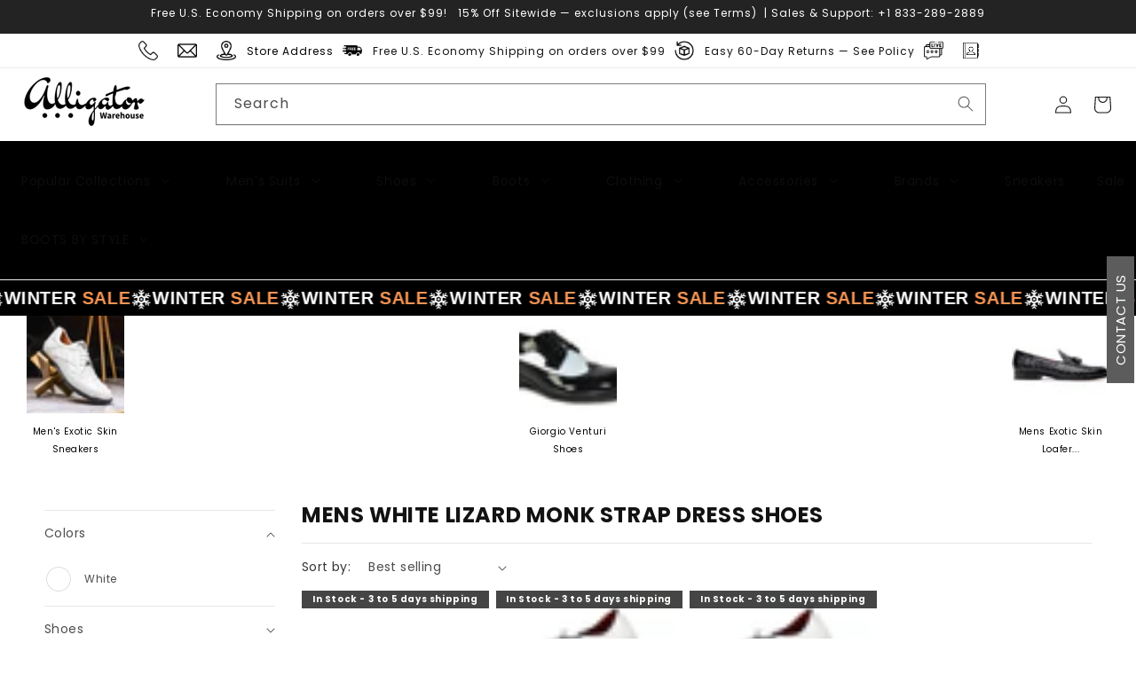

--- FILE ---
content_type: text/html; charset=utf-8
request_url: https://alligatorwarehouse.com/collections/mens-white-lizard-monk-strap-dress-shoes
body_size: 73588
content:
<!doctype html>
<html class="js" lang="en">
  <head>

    <script>
  // Whitelist
  window.YETT_WHITELIST = [
    
       
  ]
  // Blacklist
  window.YETT_BLACKLIST = [
    /vendor/,
    /wpm/,
    /kiwiSizing/,
    /klaviyo\.js/,
    /pushowl/,
    /personalizer\.io/,
    /privy/,
    /klaviyo/,
    /custom-script/,
    /preview-bar/,
    /checkout-web/,
    /swiper/,
    /clarity/,
    /bss-po/,
    /pixel/,
    /fbevents/,
    /perf-kit/,
    /delivery_coder/,
    /judgeme/,
    /smsbump/,
    /trekkie/,
    /inbox-chat-loader/,
    /shopifyChatV1Widget/,
    /es-modules/,
    /ea-accessibility/,
    /importmap-polyfill/,
    /checkout-web\/assets/,
    /storefront\.min\.js/,
    /pingdom\.net/,
    
    
    /theme/,
    /shop-js/
    
  ];
  
</script>


<script>!function(t,e){"object"==typeof exports&&"undefined"!=typeof module?e(exports):"function"==typeof define&&define.amd?define(["exports"],e):e((t="undefined"!=typeof globalThis?globalThis:t||self).yett={})}(this,(function(t){"use strict";var e="javascript/blocked",r={blacklist:window.YETT_BLACKLIST,whitelist:window.YETT_WHITELIST},n={blacklisted:[]},i=function(t,n){return t&&(!n||n!==e)&&(!r.blacklist||r.blacklist.some((function(e){return e.test(t)})))&&(!r.whitelist||r.whitelist.every((function(e){return!e.test(t)})))},o=function(t){var e=t.getAttribute("src");return r.blacklist&&r.blacklist.every((function(t){return!t.test(e)}))||r.whitelist&&r.whitelist.some((function(t){return t.test(e)}))},c=new MutationObserver((function(t){for(var r=0;r<t.length;r++)for(var o=t[r].addedNodes,c=function(t){var r=o[t];if(1===r.nodeType&&"SCRIPT"===r.tagName){var c=r.src,l=r.type;if(i(c,l)){n.blacklisted.push([r,r.type]),r.type=e;r.addEventListener("beforescriptexecute",(function t(n){r.getAttribute("type")===e&&n.preventDefault(),r.removeEventListener("beforescriptexecute",t)})),r.parentElement&&r.parentElement.removeChild(r)}}},l=0;l<o.length;l++)c(l)}));function l(t,e){var r=Object.keys(t);if(Object.getOwnPropertySymbols){var n=Object.getOwnPropertySymbols(t);e&&(n=n.filter((function(e){return Object.getOwnPropertyDescriptor(t,e).enumerable}))),r.push.apply(r,n)}return r}function a(t){for(var e=1;e<arguments.length;e++){var r=null!=arguments[e]?arguments[e]:{};e%2?l(Object(r),!0).forEach((function(e){s(t,e,r[e])})):Object.getOwnPropertyDescriptors?Object.defineProperties(t,Object.getOwnPropertyDescriptors(r)):l(Object(r)).forEach((function(e){Object.defineProperty(t,e,Object.getOwnPropertyDescriptor(r,e))}))}return t}function s(t,e,r){return e in t?Object.defineProperty(t,e,{value:r,enumerable:!0,configurable:!0,writable:!0}):t[e]=r,t}function u(t,e){return function(t){if(Array.isArray(t))return t}(t)||function(t,e){var r=null==t?null:"undefined"!=typeof Symbol&&t[Symbol.iterator]||t["@@iterator"];if(null==r)return;var n,i,o=[],c=!0,l=!1;try{for(r=r.call(t);!(c=(n=r.next()).done)&&(o.push(n.value),!e||o.length!==e);c=!0);}catch(t){l=!0,i=t}finally{try{c||null==r.return||r.return()}finally{if(l)throw i}}return o}(t,e)||f(t,e)||function(){throw new TypeError("Invalid attempt to destructure non-iterable instance.\nIn order to be iterable, non-array objects must have a [Symbol.iterator]() method.")}()}function p(t){return function(t){if(Array.isArray(t))return y(t)}(t)||function(t){if("undefined"!=typeof Symbol&&null!=t[Symbol.iterator]||null!=t["@@iterator"])return Array.from(t)}(t)||f(t)||function(){throw new TypeError("Invalid attempt to spread non-iterable instance.\nIn order to be iterable, non-array objects must have a [Symbol.iterator]() method.")}()}function f(t,e){if(t){if("string"==typeof t)return y(t,e);var r=Object.prototype.toString.call(t).slice(8,-1);return"Object"===r&&t.constructor&&(r=t.constructor.name),"Map"===r||"Set"===r?Array.from(t):"Arguments"===r||/^(?:Ui|I)nt(?:8|16|32)(?:Clamped)?Array$/.test(r)?y(t,e):void 0}}function y(t,e){(null==e||e>t.length)&&(e=t.length);for(var r=0,n=new Array(e);r<e;r++)n[r]=t[r];return n}c.observe(document.documentElement,{childList:!0,subtree:!0});var b=document.createElement,d={src:Object.getOwnPropertyDescriptor(HTMLScriptElement.prototype,"src"),type:Object.getOwnPropertyDescriptor(HTMLScriptElement.prototype,"type")};document.createElement=function(){for(var t=arguments.length,r=new Array(t),n=0;n<t;n++)r[n]=arguments[n];if("script"!==r[0].toLowerCase())return b.bind(document).apply(void 0,r);var o=b.bind(document).apply(void 0,r);try{Object.defineProperties(o,{src:a(a({},d.src),{},{set:function(t){i(t,o.type)&&d.type.set.call(this,e),d.src.set.call(this,t)}}),type:a(a({},d.type),{},{get:function(){var t=d.type.get.call(this);return t===e||i(this.src,t)?null:t},set:function(t){var r=i(o.src,o.type)?e:t;d.type.set.call(this,r)}})}),o.setAttribute=function(t,e){"type"===t||"src"===t?o[t]=e:HTMLScriptElement.prototype.setAttribute.call(o,t,e)}}catch(t){console.warn("Yett: unable to prevent script execution for script src ",o.src,".\n",'A likely cause would be because you are using a third-party browser extension that monkey patches the "document.createElement" function.')}return o};var v=new RegExp("[|\\{}()[\\]^$+*?.]","g");t.unblock=function(){for(var t=arguments.length,i=new Array(t),l=0;l<t;l++)i[l]=arguments[l];i.length<1?(r.blacklist=[],r.whitelist=[]):(r.blacklist&&(r.blacklist=r.blacklist.filter((function(t){return i.every((function(e){return"string"==typeof e?!t.test(e):e instanceof RegExp?t.toString()!==e.toString():void 0}))}))),r.whitelist&&(r.whitelist=[].concat(p(r.whitelist),p(i.map((function(t){if("string"==typeof t){var e=".*"+t.replace(v,"\\$&")+".*";if(r.whitelist.every((function(t){return t.toString()!==e.toString()})))return new RegExp(e)}else if(t instanceof RegExp&&r.whitelist.every((function(e){return e.toString()!==t.toString()})))return t;return null})).filter(Boolean)))));for(var a=document.querySelectorAll('script[type="'.concat(e,'"]')),s=0;s<a.length;s++){var f=a[s];o(f)&&(n.blacklisted.push([f,"application/javascript"]),f.parentElement.removeChild(f))}var y=0;p(n.blacklisted).forEach((function(t,e){var r=u(t,2),i=r[0],c=r[1];if(o(i)){for(var l=document.createElement("script"),a=0;a<i.attributes.length;a++){var s=i.attributes[a];"src"!==s.name&&"type"!==s.name&&l.setAttribute(s.name,i.attributes[a].value)}l.setAttribute("src",i.src),l.setAttribute("type",c||"application/javascript"),document.head.appendChild(l),n.blacklisted.splice(e-y,1),y++}})),r.blacklist&&r.blacklist.length<1&&c.disconnect()},Object.defineProperty(t,"__esModule",{value:!0})}));
//# sourceMappingURL=yett.min.js.map</script>

<script>
  document.addEventListener("DOMContentLoaded", function () {
    const unblockScripts = function () {
      window.yett.unblock(); // Unblock all scripts
      console.log("Blocked scripts are now unblocked.");
    };

    // Trigger unblock on user interaction
    ['mousemove', 'touchstart', 'scroll', 'click'].forEach(event => {
      window.addEventListener(event, function handler() {
        unblockScripts();
        window.allowFeaturedVariants = true;
        window.removeEventListener(event, handler); // Unbind event after unblocking
        
      });
    });

  });
</script>
    
    

<!-- Pinterest code start -->
    <meta name="p:domain_verify" content="ebd7a409833c87c226259e38dd637bc4"/>
    
<!-- Pinterest code end -->

 <!-- BEGIN MerchantWidget Code -->

<!-- END MerchantWidget Code --> 

<!-- Microsoft Clarity Code Start -->
    <script type="text/javascript">
        (function(c,l,a,r,i,t,y){
            c[a]=c[a]||function(){(c[a].q=c[a].q||[]).push(arguments)};
            t=l.createElement(r);t.async=1;t.src="https://www.clarity.ms/tag/"+i;
            y=l.getElementsByTagName(r)[0];y.parentNode.insertBefore(t,y);
        })(window, document, "clarity", "script", "p0my87pu0e");
    </script>
<!-- Microsoft clarity code end -->

<!-- Hero images preload -->


<!--JSON LD START-->




<!--JSON LD END-->

<!-- ROBOTS META -->
  



<meta name="robots" content="index, follow">



<script>
  (function() {
    const q = window.location.search;
    const pathname = window.location.pathname;

    if (
      pathname.includes('/collections') &&
      (q.includes('filter') || q.includes('sort_by') || q.includes('page='))
    ) {
      const meta = document.createElement('meta');
      meta.name = "robots";
      meta.content = "noindex, follow";
      document.head.appendChild(meta);

      console.log('[NOINDEX] Meta tag injected:', q);
    }
  })();
</script>





    <!-- Global site tag (gtag.js) - Google Ads: 434155494 -->
    <script async src="https://www.googletagmanager.com/gtag/js?id=AW-434155494"></script>
         <script>
      window.dataLayer = window.dataLayer || [];
      function gtag(){dataLayer.push(arguments);}
      gtag('js', new Date());

      gtag('config', 'AW-434155494', {'allow_enhanced_conversions': true});
      </script>
      <script src="https://www.dwin1.com/19038.js" type"=text/javascript" defer="defer"></script>
      
      <!-- bings conversion Tracking code start -->
    <script type="javascript/blocked">(function(w,d,t,r,u){var f,n,i;w[u]=w[u]||[],f=function(){var o={ti:355009193, tm:shpfy_ui};o.q=w[u],w[u]=new UET(o),w[u].push(pageLoad)},n=d.createElement(t),n.src=r,n.async=1,n.onload=n.onreadystatechange=function(){var s=this.readyState;s&&s!==loaded&&s!==complete||(f(),n.onload=n.onreadystatechange=null)},i=d.getElementsByTagName(t)[0],i.parentNode.insertBefore(n,i)})(window,document,script,//bat.bing.com/bat.js,uetq);</script>
      <!-- Bings conversion tracking code end  -->
    <!-- <script src="https://apis.google.com/js/platform.js?onload=renderBadge" async defer></script>

    <script>
    window.renderBadge = function() {
        var ratingBadgeContainer = document.createElement("div");
        document.body.appendChild(ratingBadgeContainer);
        window.gapi.load('ratingbadge', function() {
        window.gapi.ratingbadge.render(ratingBadgeContainer, {"merchant_id": 329313478});
        });
    }
    </script> -->

     <script async src=//alligatorwarehouse.com/cdn/shop/t/21/assets/ajaxinate.js?v=122386741859175598491768388158></script>

    <!-- Redirecting list of queries --> 
    <script>
    document.addEventListener('DOMContentLoaded', function() {
        var url = new URL(window.location.href);
        var pathname = url.pathname;
        var query = url.searchParams.get('q');
        
        // List of redirect rules: keyword (lowercase) → target URL
        var redirectRules = {
            "mezlan shoe": "/collections/mezlan",
            "mezlan": "/collections/mezlan",
            "belvedere": "/collections/belvedere",
            "los altos": "/collections/los-altos",
            "sneakers": "/collections/mens-exotic-skin-sneakers-tennis-shoes",
            "plaid suit": "/collections/plaid-suits-1",
            "boot": "/collections/all-boots",
            "alligator shoe": "/collections/alligator",
            "suits": "/collections/suits",
            "suit": "/collections/suits",
            "alligator sneaker": "/collections/mens-exotic-skin-sneakers-tennis-shoes",
            "tuxedo": "/collections/tuxedos-1",
            "marco di milano alligator": "/collections/marco-di-milano",
            'ostrich boot': 'collections/ostrich-boots', 
            'crocodile boot': 'collections/crocodile-boots', 
            'caiman boot': 'collections/caiman-boots', 
            'elephant boot': 'collections/elephant-boots', 
            'stingray boot': 'collections/stingray-boots', 
            'eel boot': 'collections/eel-boots', 
            'lizard boot': 'collections/lizard-boots', 
            'charro boot': 'collections/charro-boots', 
            'alligator belt': 'collections/alligator-belt', 
            'roper boot': 'collections/roper-boots', 
            'ropper boot': 'collections/roper-boots', 
            'slip on': 'collections/slip-ons', 
            'square boot': 'collections/square-toe-boots', 
            'square toe boot': 'collections/square-toe-boots', 
            'sneaker': 'collections/sneakers', 
            'ostrich belt': 'collections/ostrich-belt', 
            'monk strap': 'collections/monk-strap'
        };

        // Check if we are on a search page (normal or app)
        if (pathname === '/search' || pathname.includes('/apps/search-result')) {
            if (query) {
            query = decodeURIComponent(query.replace(/\+/g, ' '));
                var qLower = query.toLowerCase().trim();
                if (redirectRules[qLower]) {
                    window.location.href = redirectRules[qLower];
                }
            }
        }
    });

    </script>
    
    <meta charset="utf-8">
    <meta http-equiv="X-UA-Compatible" content="IE=edge">
    <meta name="viewport" content="width=device-width,initial-scale=1">
    <meta name="theme-color" content="">
    <link rel="canonical" href="https://alligatorwarehouse.com/collections/mens-white-lizard-monk-strap-dress-shoes">
    <meta name="google-site-verification" content="U_NeK9VEmHFZZxpI7llTAWxbkO5WOzVJL1Rtit-iDfI" /><link rel="icon" type="image/png" href="//alligatorwarehouse.com/cdn/shop/files/Alligator_fav.png?crop=center&height=32&v=1719219031&width=32"><link rel="preconnect" href="https://fonts.shopifycdn.com" crossorigin>
<title>Mens White Lizard Monk Strap Dress Shoes – Alligator Warehouse</title><meta name="description" content="Discover Mens White Lizard Monk Strap Dress Shoes at alligatorwarehouse.com. Shop exclusive styles for men who demand luxury, comfort, and bold design.">

    

<meta property="og:site_name" content="Alligator Warehouse">
<meta property="og:url" content="https://alligatorwarehouse.com/collections/mens-white-lizard-monk-strap-dress-shoes">
<meta property="og:title" content="Mens White Lizard Monk Strap Dress Shoes">
<meta property="og:type" content="website">
<meta property="og:description" content="Alligator Warehouse"><meta property="og:image" content="http://alligatorwarehouse.com/cdn/shop/files/Alligator_Warehouse_logo_421061f4-7f76-46f6-8dfa-54cf59788dda.webp?height=628&pad_color=ffffff&v=1755783009&width=1200">
  <meta property="og:image:secure_url" content="https://alligatorwarehouse.com/cdn/shop/files/Alligator_Warehouse_logo_421061f4-7f76-46f6-8dfa-54cf59788dda.webp?height=628&pad_color=ffffff&v=1755783009&width=1200">
  <meta property="og:image:width" content="1200">
  <meta property="og:image:height" content="628"><meta name="twitter:card" content="summary_large_image">
<meta name="twitter:title" content="Mens White Lizard Monk Strap Dress Shoes">
<meta name="twitter:description" content="Alligator Warehouse">

  
      <script src="//alligatorwarehouse.com/cdn/shop/t/21/assets/ajaxinate.js?v=122386741859175598491768388158" defer="defer"></script>
  
    <script src="//alligatorwarehouse.com/cdn/shop/t/21/assets/constants.js?v=132983761750457495441762953063" defer="defer"></script>
    <script src="//alligatorwarehouse.com/cdn/shop/t/21/assets/pubsub.js?v=25310214064522200911762953064" defer="defer"></script>
    <script src="//alligatorwarehouse.com/cdn/shop/t/21/assets/global.js?v=7301445359237545521762953063" defer="defer"></script>
    <script src="//alligatorwarehouse.com/cdn/shop/t/21/assets/details-disclosure.js?v=13653116266235556501762953063" defer="defer"></script>
    <script src="//alligatorwarehouse.com/cdn/shop/t/21/assets/details-modal.js?v=25581673532751508451762953063" defer="defer"></script>
    <script src="//alligatorwarehouse.com/cdn/shop/t/21/assets/search-form.js?v=133129549252120666541762953064" defer="defer"></script><script>window.performance && window.performance.mark && window.performance.mark('shopify.content_for_header.start');</script><meta name="google-site-verification" content="YMF-pQ20gBLDrUWIlZCGX03KSzFb4mdBb0nCuC2hr-4">
<meta id="shopify-digital-wallet" name="shopify-digital-wallet" content="/25158615100/digital_wallets/dialog">
<meta name="shopify-checkout-api-token" content="b59477e4054cdd2766d85b26de4a7121">
<link rel="alternate" type="application/atom+xml" title="Feed" href="/collections/mens-white-lizard-monk-strap-dress-shoes.atom" />
<link rel="alternate" type="application/json+oembed" href="https://alligatorwarehouse.com/collections/mens-white-lizard-monk-strap-dress-shoes.oembed">
<script async="async" src="/checkouts/internal/preloads.js?locale=en-US"></script>
<link rel="preconnect" href="https://shop.app" crossorigin="anonymous">
<script async="async" src="https://shop.app/checkouts/internal/preloads.js?locale=en-US&shop_id=25158615100" crossorigin="anonymous"></script>
<script id="apple-pay-shop-capabilities" type="application/json">{"shopId":25158615100,"countryCode":"US","currencyCode":"USD","merchantCapabilities":["supports3DS"],"merchantId":"gid:\/\/shopify\/Shop\/25158615100","merchantName":"Alligator Warehouse","requiredBillingContactFields":["postalAddress","email","phone"],"requiredShippingContactFields":["postalAddress","email","phone"],"shippingType":"shipping","supportedNetworks":["visa","masterCard","amex","discover","elo","jcb"],"total":{"type":"pending","label":"Alligator Warehouse","amount":"1.00"},"shopifyPaymentsEnabled":true,"supportsSubscriptions":true}</script>
<script id="shopify-features" type="application/json">{"accessToken":"b59477e4054cdd2766d85b26de4a7121","betas":["rich-media-storefront-analytics"],"domain":"alligatorwarehouse.com","predictiveSearch":true,"shopId":25158615100,"locale":"en"}</script>
<script>var Shopify = Shopify || {};
Shopify.shop = "alligatorwarehouse.myshopify.com";
Shopify.locale = "en";
Shopify.currency = {"active":"USD","rate":"1.0"};
Shopify.country = "US";
Shopify.theme = {"name":"Alligatorwarehouse 2.0","id":153852215550,"schema_name":"Dawn","schema_version":"15.4.0","theme_store_id":887,"role":"main"};
Shopify.theme.handle = "null";
Shopify.theme.style = {"id":null,"handle":null};
Shopify.cdnHost = "alligatorwarehouse.com/cdn";
Shopify.routes = Shopify.routes || {};
Shopify.routes.root = "/";</script>
<script type="module">!function(o){(o.Shopify=o.Shopify||{}).modules=!0}(window);</script>
<script>!function(o){function n(){var o=[];function n(){o.push(Array.prototype.slice.apply(arguments))}return n.q=o,n}var t=o.Shopify=o.Shopify||{};t.loadFeatures=n(),t.autoloadFeatures=n()}(window);</script>
<script>
  window.ShopifyPay = window.ShopifyPay || {};
  window.ShopifyPay.apiHost = "shop.app\/pay";
  window.ShopifyPay.redirectState = null;
</script>
<script id="shop-js-analytics" type="application/json">{"pageType":"collection"}</script>
<script defer="defer" async type="module" src="//alligatorwarehouse.com/cdn/shopifycloud/shop-js/modules/v2/client.init-shop-cart-sync_BApSsMSl.en.esm.js"></script>
<script defer="defer" async type="module" src="//alligatorwarehouse.com/cdn/shopifycloud/shop-js/modules/v2/chunk.common_CBoos6YZ.esm.js"></script>
<script type="module">
  await import("//alligatorwarehouse.com/cdn/shopifycloud/shop-js/modules/v2/client.init-shop-cart-sync_BApSsMSl.en.esm.js");
await import("//alligatorwarehouse.com/cdn/shopifycloud/shop-js/modules/v2/chunk.common_CBoos6YZ.esm.js");

  window.Shopify.SignInWithShop?.initShopCartSync?.({"fedCMEnabled":true,"windoidEnabled":true});

</script>
<script>
  window.Shopify = window.Shopify || {};
  if (!window.Shopify.featureAssets) window.Shopify.featureAssets = {};
  window.Shopify.featureAssets['shop-js'] = {"shop-cart-sync":["modules/v2/client.shop-cart-sync_DJczDl9f.en.esm.js","modules/v2/chunk.common_CBoos6YZ.esm.js"],"init-fed-cm":["modules/v2/client.init-fed-cm_BzwGC0Wi.en.esm.js","modules/v2/chunk.common_CBoos6YZ.esm.js"],"init-windoid":["modules/v2/client.init-windoid_BS26ThXS.en.esm.js","modules/v2/chunk.common_CBoos6YZ.esm.js"],"shop-cash-offers":["modules/v2/client.shop-cash-offers_DthCPNIO.en.esm.js","modules/v2/chunk.common_CBoos6YZ.esm.js","modules/v2/chunk.modal_Bu1hFZFC.esm.js"],"shop-button":["modules/v2/client.shop-button_D_JX508o.en.esm.js","modules/v2/chunk.common_CBoos6YZ.esm.js"],"init-shop-email-lookup-coordinator":["modules/v2/client.init-shop-email-lookup-coordinator_DFwWcvrS.en.esm.js","modules/v2/chunk.common_CBoos6YZ.esm.js"],"shop-toast-manager":["modules/v2/client.shop-toast-manager_tEhgP2F9.en.esm.js","modules/v2/chunk.common_CBoos6YZ.esm.js"],"shop-login-button":["modules/v2/client.shop-login-button_DwLgFT0K.en.esm.js","modules/v2/chunk.common_CBoos6YZ.esm.js","modules/v2/chunk.modal_Bu1hFZFC.esm.js"],"avatar":["modules/v2/client.avatar_BTnouDA3.en.esm.js"],"init-shop-cart-sync":["modules/v2/client.init-shop-cart-sync_BApSsMSl.en.esm.js","modules/v2/chunk.common_CBoos6YZ.esm.js"],"pay-button":["modules/v2/client.pay-button_BuNmcIr_.en.esm.js","modules/v2/chunk.common_CBoos6YZ.esm.js"],"init-shop-for-new-customer-accounts":["modules/v2/client.init-shop-for-new-customer-accounts_DrjXSI53.en.esm.js","modules/v2/client.shop-login-button_DwLgFT0K.en.esm.js","modules/v2/chunk.common_CBoos6YZ.esm.js","modules/v2/chunk.modal_Bu1hFZFC.esm.js"],"init-customer-accounts-sign-up":["modules/v2/client.init-customer-accounts-sign-up_TlVCiykN.en.esm.js","modules/v2/client.shop-login-button_DwLgFT0K.en.esm.js","modules/v2/chunk.common_CBoos6YZ.esm.js","modules/v2/chunk.modal_Bu1hFZFC.esm.js"],"shop-follow-button":["modules/v2/client.shop-follow-button_C5D3XtBb.en.esm.js","modules/v2/chunk.common_CBoos6YZ.esm.js","modules/v2/chunk.modal_Bu1hFZFC.esm.js"],"checkout-modal":["modules/v2/client.checkout-modal_8TC_1FUY.en.esm.js","modules/v2/chunk.common_CBoos6YZ.esm.js","modules/v2/chunk.modal_Bu1hFZFC.esm.js"],"init-customer-accounts":["modules/v2/client.init-customer-accounts_C0Oh2ljF.en.esm.js","modules/v2/client.shop-login-button_DwLgFT0K.en.esm.js","modules/v2/chunk.common_CBoos6YZ.esm.js","modules/v2/chunk.modal_Bu1hFZFC.esm.js"],"lead-capture":["modules/v2/client.lead-capture_Cq0gfm7I.en.esm.js","modules/v2/chunk.common_CBoos6YZ.esm.js","modules/v2/chunk.modal_Bu1hFZFC.esm.js"],"shop-login":["modules/v2/client.shop-login_BmtnoEUo.en.esm.js","modules/v2/chunk.common_CBoos6YZ.esm.js","modules/v2/chunk.modal_Bu1hFZFC.esm.js"],"payment-terms":["modules/v2/client.payment-terms_BHOWV7U_.en.esm.js","modules/v2/chunk.common_CBoos6YZ.esm.js","modules/v2/chunk.modal_Bu1hFZFC.esm.js"]};
</script>
<script>(function() {
  var isLoaded = false;
  function asyncLoad() {
    if (isLoaded) return;
    isLoaded = true;
    var urls = ["\/\/shopify.privy.com\/widget.js?shop=alligatorwarehouse.myshopify.com","https:\/\/alligatorwarehouse.myshopify.com\/apps\/delivery\/delivery_coder.js?t=1716881638.3486\u0026n=763423890\u0026shop=alligatorwarehouse.myshopify.com","https:\/\/dr4qe3ddw9y32.cloudfront.net\/awin-shopify-integration-code.js?aid=103439\u0026v=shopifyApp_4.6.1\u0026ts=1727328871418\u0026shop=alligatorwarehouse.myshopify.com","https:\/\/static.shareasale.com\/json\/shopify\/shareasale-tracking.js?sasmid=107555\u0026ssmtid=93815\u0026shop=alligatorwarehouse.myshopify.com","https:\/\/d18eg7dreypte5.cloudfront.net\/browse-abandonment\/smsbump_timer.js?shop=alligatorwarehouse.myshopify.com","https:\/\/app.kiwisizing.com\/web\/js\/dist\/kiwiSizing\/plugin\/SizingPlugin.prod.js?v=330\u0026shop=alligatorwarehouse.myshopify.com","https:\/\/edge.personalizer.io\/storefront\/2.0.0\/js\/shopify\/storefront.min.js?key=dowz7-t1jj1qs5dxi3z6ys0yv-zrbpj\u0026shop=alligatorwarehouse.myshopify.com"];
    for (var i = 0; i < urls.length; i++) {
      var s = document.createElement('script');
      s.type = 'text/javascript';
      s.async = true;
      s.src = urls[i];
      var x = document.getElementsByTagName('script')[0];
      x.parentNode.insertBefore(s, x);
    }
  };
  if(window.attachEvent) {
    window.attachEvent('onload', asyncLoad);
  } else {
    window.addEventListener('load', asyncLoad, false);
  }
})();</script>
<script id="__st">var __st={"a":25158615100,"offset":-28800,"reqid":"9d379f68-7c1f-472d-86be-0fd62d0c5d47-1768904389","pageurl":"alligatorwarehouse.com\/collections\/mens-white-lizard-monk-strap-dress-shoes","u":"656d9b1b742e","p":"collection","rtyp":"collection","rid":203278221468};</script>
<script>window.ShopifyPaypalV4VisibilityTracking = true;</script>
<script id="captcha-bootstrap">!function(){'use strict';const t='contact',e='account',n='new_comment',o=[[t,t],['blogs',n],['comments',n],[t,'customer']],c=[[e,'customer_login'],[e,'guest_login'],[e,'recover_customer_password'],[e,'create_customer']],r=t=>t.map((([t,e])=>`form[action*='/${t}']:not([data-nocaptcha='true']) input[name='form_type'][value='${e}']`)).join(','),a=t=>()=>t?[...document.querySelectorAll(t)].map((t=>t.form)):[];function s(){const t=[...o],e=r(t);return a(e)}const i='password',u='form_key',d=['recaptcha-v3-token','g-recaptcha-response','h-captcha-response',i],f=()=>{try{return window.sessionStorage}catch{return}},m='__shopify_v',_=t=>t.elements[u];function p(t,e,n=!1){try{const o=window.sessionStorage,c=JSON.parse(o.getItem(e)),{data:r}=function(t){const{data:e,action:n}=t;return t[m]||n?{data:e,action:n}:{data:t,action:n}}(c);for(const[e,n]of Object.entries(r))t.elements[e]&&(t.elements[e].value=n);n&&o.removeItem(e)}catch(o){console.error('form repopulation failed',{error:o})}}const l='form_type',E='cptcha';function T(t){t.dataset[E]=!0}const w=window,h=w.document,L='Shopify',v='ce_forms',y='captcha';let A=!1;((t,e)=>{const n=(g='f06e6c50-85a8-45c8-87d0-21a2b65856fe',I='https://cdn.shopify.com/shopifycloud/storefront-forms-hcaptcha/ce_storefront_forms_captcha_hcaptcha.v1.5.2.iife.js',D={infoText:'Protected by hCaptcha',privacyText:'Privacy',termsText:'Terms'},(t,e,n)=>{const o=w[L][v],c=o.bindForm;if(c)return c(t,g,e,D).then(n);var r;o.q.push([[t,g,e,D],n]),r=I,A||(h.body.append(Object.assign(h.createElement('script'),{id:'captcha-provider',async:!0,src:r})),A=!0)});var g,I,D;w[L]=w[L]||{},w[L][v]=w[L][v]||{},w[L][v].q=[],w[L][y]=w[L][y]||{},w[L][y].protect=function(t,e){n(t,void 0,e),T(t)},Object.freeze(w[L][y]),function(t,e,n,w,h,L){const[v,y,A,g]=function(t,e,n){const i=e?o:[],u=t?c:[],d=[...i,...u],f=r(d),m=r(i),_=r(d.filter((([t,e])=>n.includes(e))));return[a(f),a(m),a(_),s()]}(w,h,L),I=t=>{const e=t.target;return e instanceof HTMLFormElement?e:e&&e.form},D=t=>v().includes(t);t.addEventListener('submit',(t=>{const e=I(t);if(!e)return;const n=D(e)&&!e.dataset.hcaptchaBound&&!e.dataset.recaptchaBound,o=_(e),c=g().includes(e)&&(!o||!o.value);(n||c)&&t.preventDefault(),c&&!n&&(function(t){try{if(!f())return;!function(t){const e=f();if(!e)return;const n=_(t);if(!n)return;const o=n.value;o&&e.removeItem(o)}(t);const e=Array.from(Array(32),(()=>Math.random().toString(36)[2])).join('');!function(t,e){_(t)||t.append(Object.assign(document.createElement('input'),{type:'hidden',name:u})),t.elements[u].value=e}(t,e),function(t,e){const n=f();if(!n)return;const o=[...t.querySelectorAll(`input[type='${i}']`)].map((({name:t})=>t)),c=[...d,...o],r={};for(const[a,s]of new FormData(t).entries())c.includes(a)||(r[a]=s);n.setItem(e,JSON.stringify({[m]:1,action:t.action,data:r}))}(t,e)}catch(e){console.error('failed to persist form',e)}}(e),e.submit())}));const S=(t,e)=>{t&&!t.dataset[E]&&(n(t,e.some((e=>e===t))),T(t))};for(const o of['focusin','change'])t.addEventListener(o,(t=>{const e=I(t);D(e)&&S(e,y())}));const B=e.get('form_key'),M=e.get(l),P=B&&M;t.addEventListener('DOMContentLoaded',(()=>{const t=y();if(P)for(const e of t)e.elements[l].value===M&&p(e,B);[...new Set([...A(),...v().filter((t=>'true'===t.dataset.shopifyCaptcha))])].forEach((e=>S(e,t)))}))}(h,new URLSearchParams(w.location.search),n,t,e,['guest_login'])})(!0,!0)}();</script>
<script integrity="sha256-4kQ18oKyAcykRKYeNunJcIwy7WH5gtpwJnB7kiuLZ1E=" data-source-attribution="shopify.loadfeatures" defer="defer" src="//alligatorwarehouse.com/cdn/shopifycloud/storefront/assets/storefront/load_feature-a0a9edcb.js" crossorigin="anonymous"></script>
<script crossorigin="anonymous" defer="defer" src="//alligatorwarehouse.com/cdn/shopifycloud/storefront/assets/shopify_pay/storefront-65b4c6d7.js?v=20250812"></script>
<script data-source-attribution="shopify.dynamic_checkout.dynamic.init">var Shopify=Shopify||{};Shopify.PaymentButton=Shopify.PaymentButton||{isStorefrontPortableWallets:!0,init:function(){window.Shopify.PaymentButton.init=function(){};var t=document.createElement("script");t.src="https://alligatorwarehouse.com/cdn/shopifycloud/portable-wallets/latest/portable-wallets.en.js",t.type="module",document.head.appendChild(t)}};
</script>
<script data-source-attribution="shopify.dynamic_checkout.buyer_consent">
  function portableWalletsHideBuyerConsent(e){var t=document.getElementById("shopify-buyer-consent"),n=document.getElementById("shopify-subscription-policy-button");t&&n&&(t.classList.add("hidden"),t.setAttribute("aria-hidden","true"),n.removeEventListener("click",e))}function portableWalletsShowBuyerConsent(e){var t=document.getElementById("shopify-buyer-consent"),n=document.getElementById("shopify-subscription-policy-button");t&&n&&(t.classList.remove("hidden"),t.removeAttribute("aria-hidden"),n.addEventListener("click",e))}window.Shopify?.PaymentButton&&(window.Shopify.PaymentButton.hideBuyerConsent=portableWalletsHideBuyerConsent,window.Shopify.PaymentButton.showBuyerConsent=portableWalletsShowBuyerConsent);
</script>
<script data-source-attribution="shopify.dynamic_checkout.cart.bootstrap">document.addEventListener("DOMContentLoaded",(function(){function t(){return document.querySelector("shopify-accelerated-checkout-cart, shopify-accelerated-checkout")}if(t())Shopify.PaymentButton.init();else{new MutationObserver((function(e,n){t()&&(Shopify.PaymentButton.init(),n.disconnect())})).observe(document.body,{childList:!0,subtree:!0})}}));
</script>
<link id="shopify-accelerated-checkout-styles" rel="stylesheet" media="screen" href="https://alligatorwarehouse.com/cdn/shopifycloud/portable-wallets/latest/accelerated-checkout-backwards-compat.css" crossorigin="anonymous">
<style id="shopify-accelerated-checkout-cart">
        #shopify-buyer-consent {
  margin-top: 1em;
  display: inline-block;
  width: 100%;
}

#shopify-buyer-consent.hidden {
  display: none;
}

#shopify-subscription-policy-button {
  background: none;
  border: none;
  padding: 0;
  text-decoration: underline;
  font-size: inherit;
  cursor: pointer;
}

#shopify-subscription-policy-button::before {
  box-shadow: none;
}

      </style>
<script id="sections-script" data-sections="header" defer="defer" src="//alligatorwarehouse.com/cdn/shop/t/21/compiled_assets/scripts.js?v=23138"></script>
<script>window.performance && window.performance.mark && window.performance.mark('shopify.content_for_header.end');</script>


    <style data-shopify>
      @font-face {
  font-family: Poppins;
  font-weight: 400;
  font-style: normal;
  font-display: swap;
  src: url("//alligatorwarehouse.com/cdn/fonts/poppins/poppins_n4.0ba78fa5af9b0e1a374041b3ceaadf0a43b41362.woff2") format("woff2"),
       url("//alligatorwarehouse.com/cdn/fonts/poppins/poppins_n4.214741a72ff2596839fc9760ee7a770386cf16ca.woff") format("woff");
}

      @font-face {
  font-family: Poppins;
  font-weight: 700;
  font-style: normal;
  font-display: swap;
  src: url("//alligatorwarehouse.com/cdn/fonts/poppins/poppins_n7.56758dcf284489feb014a026f3727f2f20a54626.woff2") format("woff2"),
       url("//alligatorwarehouse.com/cdn/fonts/poppins/poppins_n7.f34f55d9b3d3205d2cd6f64955ff4b36f0cfd8da.woff") format("woff");
}

      @font-face {
  font-family: Poppins;
  font-weight: 400;
  font-style: italic;
  font-display: swap;
  src: url("//alligatorwarehouse.com/cdn/fonts/poppins/poppins_i4.846ad1e22474f856bd6b81ba4585a60799a9f5d2.woff2") format("woff2"),
       url("//alligatorwarehouse.com/cdn/fonts/poppins/poppins_i4.56b43284e8b52fc64c1fd271f289a39e8477e9ec.woff") format("woff");
}

      @font-face {
  font-family: Poppins;
  font-weight: 700;
  font-style: italic;
  font-display: swap;
  src: url("//alligatorwarehouse.com/cdn/fonts/poppins/poppins_i7.42fd71da11e9d101e1e6c7932199f925f9eea42d.woff2") format("woff2"),
       url("//alligatorwarehouse.com/cdn/fonts/poppins/poppins_i7.ec8499dbd7616004e21155106d13837fff4cf556.woff") format("woff");
}

      @font-face {
  font-family: Poppins;
  font-weight: 400;
  font-style: normal;
  font-display: swap;
  src: url("//alligatorwarehouse.com/cdn/fonts/poppins/poppins_n4.0ba78fa5af9b0e1a374041b3ceaadf0a43b41362.woff2") format("woff2"),
       url("//alligatorwarehouse.com/cdn/fonts/poppins/poppins_n4.214741a72ff2596839fc9760ee7a770386cf16ca.woff") format("woff");
}


      
        :root,
        .color-scheme-1 {
          --color-background: 255,255,255;
        
          --gradient-background: #ffffff;
        

        

        --color-foreground: 18,18,18;
        --color-background-contrast: 191,191,191;
        --color-shadow: 18,18,18;
        --color-button: 18,18,18;
        --color-button-text: 255,255,255;
        --color-secondary-button: 255,255,255;
        --color-secondary-button-text: 18,18,18;
        --color-link: 18,18,18;
        --color-badge-foreground: 18,18,18;
        --color-badge-background: 255,255,255;
        --color-badge-border: 18,18,18;
        --payment-terms-background-color: rgb(255 255 255);
      }
      
        
        .color-scheme-2 {
          --color-background: 243,243,243;
        
          --gradient-background: #f3f3f3;
        

        

        --color-foreground: 18,18,18;
        --color-background-contrast: 179,179,179;
        --color-shadow: 18,18,18;
        --color-button: 18,18,18;
        --color-button-text: 243,243,243;
        --color-secondary-button: 243,243,243;
        --color-secondary-button-text: 18,18,18;
        --color-link: 18,18,18;
        --color-badge-foreground: 18,18,18;
        --color-badge-background: 243,243,243;
        --color-badge-border: 18,18,18;
        --payment-terms-background-color: rgb(243 243 243);
      }
      
        
        .color-scheme-3 {
          --color-background: 35,35,35;
        
          --gradient-background: #232323;
        

        

        --color-foreground: 255,255,255;
        --color-background-contrast: 48,48,48;
        --color-shadow: 18,18,18;
        --color-button: 35,35,35;
        --color-button-text: 255,255,255;
        --color-secondary-button: 35,35,35;
        --color-secondary-button-text: 255,255,255;
        --color-link: 255,255,255;
        --color-badge-foreground: 255,255,255;
        --color-badge-background: 35,35,35;
        --color-badge-border: 255,255,255;
        --payment-terms-background-color: rgb(35 35 35);
      }
      
        
        .color-scheme-4 {
          --color-background: 18,18,18;
        
          --gradient-background: #121212;
        

        

        --color-foreground: 255,255,255;
        --color-background-contrast: 146,146,146;
        --color-shadow: 18,18,18;
        --color-button: 255,255,255;
        --color-button-text: 18,18,18;
        --color-secondary-button: 18,18,18;
        --color-secondary-button-text: 255,255,255;
        --color-link: 255,255,255;
        --color-badge-foreground: 255,255,255;
        --color-badge-background: 18,18,18;
        --color-badge-border: 255,255,255;
        --payment-terms-background-color: rgb(18 18 18);
      }
      
        
        .color-scheme-5 {
          --color-background: 51,79,180;
        
          --gradient-background: #334fb4;
        

        

        --color-foreground: 255,255,255;
        --color-background-contrast: 23,35,81;
        --color-shadow: 18,18,18;
        --color-button: 255,255,255;
        --color-button-text: 51,79,180;
        --color-secondary-button: 51,79,180;
        --color-secondary-button-text: 255,255,255;
        --color-link: 255,255,255;
        --color-badge-foreground: 255,255,255;
        --color-badge-background: 51,79,180;
        --color-badge-border: 255,255,255;
        --payment-terms-background-color: rgb(51 79 180);
      }
      

      body, .color-scheme-1, .color-scheme-2, .color-scheme-3, .color-scheme-4, .color-scheme-5 {
        color: rgba(var(--color-foreground), 0.75);
        background-color: rgb(var(--color-background));
      }

      :root {
        --font-body-family: Poppins, sans-serif;
        --font-body-style: normal;
        --font-body-weight: 400;
        --font-body-weight-bold: 700;

        --font-heading-family: Poppins, sans-serif;
        --font-heading-style: normal;
        --font-heading-weight: 400;

        --font-body-scale: 1.0;
        --font-heading-scale: 1.0;

        --media-padding: px;
        --media-border-opacity: 0.05;
        --media-border-width: 1px;
        --media-radius: 0px;
        --media-shadow-opacity: 0.0;
        --media-shadow-horizontal-offset: 0px;
        --media-shadow-vertical-offset: 4px;
        --media-shadow-blur-radius: 5px;
        --media-shadow-visible: 0;

        --page-width: 150rem;
        --page-width-margin: 0rem;

        --product-card-image-padding: 0.0rem;
        --product-card-corner-radius: 0.0rem;
        --product-card-text-alignment: center;
        --product-card-border-width: 0.0rem;
        --product-card-border-opacity: 0.1;
        --product-card-shadow-opacity: 0.0;
        --product-card-shadow-visible: 0;
        --product-card-shadow-horizontal-offset: 0.0rem;
        --product-card-shadow-vertical-offset: 0.4rem;
        --product-card-shadow-blur-radius: 0.5rem;

        --collection-card-image-padding: 0.0rem;
        --collection-card-corner-radius: 0.0rem;
        --collection-card-text-alignment: left;
        --collection-card-border-width: 0.0rem;
        --collection-card-border-opacity: 0.1;
        --collection-card-shadow-opacity: 0.0;
        --collection-card-shadow-visible: 0;
        --collection-card-shadow-horizontal-offset: 0.0rem;
        --collection-card-shadow-vertical-offset: 0.4rem;
        --collection-card-shadow-blur-radius: 0.5rem;

        --blog-card-image-padding: 0.0rem;
        --blog-card-corner-radius: 0.0rem;
        --blog-card-text-alignment: left;
        --blog-card-border-width: 0.0rem;
        --blog-card-border-opacity: 0.1;
        --blog-card-shadow-opacity: 0.0;
        --blog-card-shadow-visible: 0;
        --blog-card-shadow-horizontal-offset: 0.0rem;
        --blog-card-shadow-vertical-offset: 0.4rem;
        --blog-card-shadow-blur-radius: 0.5rem;

        --badge-corner-radius: 4.0rem;

        --popup-border-width: 1px;
        --popup-border-opacity: 0.1;
        --popup-corner-radius: 0px;
        --popup-shadow-opacity: 0.05;
        --popup-shadow-horizontal-offset: 0px;
        --popup-shadow-vertical-offset: 4px;
        --popup-shadow-blur-radius: 5px;

        --drawer-border-width: 1px;
        --drawer-border-opacity: 0.1;
        --drawer-shadow-opacity: 0.0;
        --drawer-shadow-horizontal-offset: 0px;
        --drawer-shadow-vertical-offset: 4px;
        --drawer-shadow-blur-radius: 5px;

        --spacing-sections-desktop: 0px;
        --spacing-sections-mobile: 0px;

        --grid-desktop-vertical-spacing: 8px;
        --grid-desktop-horizontal-spacing: 8px;
        --grid-mobile-vertical-spacing: 4px;
        --grid-mobile-horizontal-spacing: 4px;

        --text-boxes-border-opacity: 0.1;
        --text-boxes-border-width: 0px;
        --text-boxes-radius: 0px;
        --text-boxes-shadow-opacity: 0.0;
        --text-boxes-shadow-visible: 0;
        --text-boxes-shadow-horizontal-offset: 0px;
        --text-boxes-shadow-vertical-offset: 4px;
        --text-boxes-shadow-blur-radius: 5px;

        --buttons-radius: 0px;
        --buttons-radius-outset: 0px;
        --buttons-border-width: 1px;
        --buttons-border-opacity: 1.0;
        --buttons-shadow-opacity: 0.0;
        --buttons-shadow-visible: 0;
        --buttons-shadow-horizontal-offset: 0px;
        --buttons-shadow-vertical-offset: 4px;
        --buttons-shadow-blur-radius: 5px;
        --buttons-border-offset: 0px;

        --inputs-radius: 0px;
        --inputs-border-width: 1px;
        --inputs-border-opacity: 0.55;
        --inputs-shadow-opacity: 0.0;
        --inputs-shadow-horizontal-offset: 0px;
        --inputs-margin-offset: 0px;
        --inputs-shadow-vertical-offset: 4px;
        --inputs-shadow-blur-radius: 5px;
        --inputs-radius-outset: 0px;

        --variant-pills-radius: 40px;
        --variant-pills-border-width: 1px;
        --variant-pills-border-opacity: 0.55;
        --variant-pills-shadow-opacity: 0.0;
        --variant-pills-shadow-horizontal-offset: 0px;
        --variant-pills-shadow-vertical-offset: 4px;
        --variant-pills-shadow-blur-radius: 5px;
      }

      *,
      *::before,
      *::after {
        box-sizing: inherit;
      }

      html {
        box-sizing: border-box;
        font-size: calc(var(--font-body-scale) * 62.5%);
        height: 100%;
      }

      body {
        display: grid;
        grid-template-rows: auto auto 1fr auto;
        grid-template-columns: 100%;
        min-height: 100%;
        margin: 0;
        font-size: 1.5rem;
        letter-spacing: 0.06rem;
        line-height: calc(1 + 0.8 / var(--font-body-scale));
        font-family: var(--font-body-family);
        font-style: var(--font-body-style);
        font-weight: var(--font-body-weight);
      }

      @media screen and (min-width: 750px) {
        body {
          font-size: 1.6rem;
        }
      }
    </style>

    <link href="//alligatorwarehouse.com/cdn/shop/t/21/assets/base.css?v=169081405126043785241765875118" rel="stylesheet" type="text/css" media="all" />
    <link rel="stylesheet" href="//alligatorwarehouse.com/cdn/shop/t/21/assets/component-cart-items.css?v=13033300910818915211762953062" media="print" onload="this.media='all'">
    <link rel="stylesheet" href="//alligatorwarehouse.com/cdn/shop/t/21/assets/custom-style.css?v=69719879052378800801768386812">
    
<link href="//alligatorwarehouse.com/cdn/shop/t/21/assets/component-cart-drawer.css?v=39223250576183958541762953062" rel="stylesheet" type="text/css" media="all" />
      <link href="//alligatorwarehouse.com/cdn/shop/t/21/assets/component-cart.css?v=164708765130180853531762953062" rel="stylesheet" type="text/css" media="all" />
      <link href="//alligatorwarehouse.com/cdn/shop/t/21/assets/component-totals.css?v=15906652033866631521762953063" rel="stylesheet" type="text/css" media="all" />
      <link href="//alligatorwarehouse.com/cdn/shop/t/21/assets/component-price.css?v=150420259460983103261764058598" rel="stylesheet" type="text/css" media="all" />
      <link href="//alligatorwarehouse.com/cdn/shop/t/21/assets/component-discounts.css?v=152760482443307489271762953062" rel="stylesheet" type="text/css" media="all" />

      <link rel="preload" as="font" href="//alligatorwarehouse.com/cdn/fonts/poppins/poppins_n4.0ba78fa5af9b0e1a374041b3ceaadf0a43b41362.woff2" type="font/woff2" crossorigin>
      

      <link rel="preload" as="font" href="//alligatorwarehouse.com/cdn/fonts/poppins/poppins_n4.0ba78fa5af9b0e1a374041b3ceaadf0a43b41362.woff2" type="font/woff2" crossorigin>
      
<link href="//alligatorwarehouse.com/cdn/shop/t/21/assets/component-localization-form.css?v=170315343355214948141762953063" rel="stylesheet" type="text/css" media="all" />
      <script src="//alligatorwarehouse.com/cdn/shop/t/21/assets/localization-form.js?v=144176611646395275351762953064" defer="defer"></script><link
        rel="stylesheet"
        href="//alligatorwarehouse.com/cdn/shop/t/21/assets/component-predictive-search.css?v=118923337488134913561762953063"
        media="print"
        onload="this.media='all'"
      ><script>
      if (Shopify.designMode) {
        document.documentElement.classList.add('shopify-design-mode');
      }
    </script>
  <!-- BEGIN app block: shopify://apps/judge-me-reviews/blocks/judgeme_core/61ccd3b1-a9f2-4160-9fe9-4fec8413e5d8 --><!-- Start of Judge.me Core -->






<link rel="dns-prefetch" href="https://cdnwidget.judge.me">
<link rel="dns-prefetch" href="https://cdn.judge.me">
<link rel="dns-prefetch" href="https://cdn1.judge.me">
<link rel="dns-prefetch" href="https://api.judge.me">

<script data-cfasync='false' class='jdgm-settings-script'>window.jdgmSettings={"pagination":5,"disable_web_reviews":false,"badge_no_review_text":"No reviews","badge_n_reviews_text":"{{ n }} review/reviews","hide_badge_preview_if_no_reviews":true,"badge_hide_text":false,"enforce_center_preview_badge":false,"widget_title":"Customer Reviews","widget_open_form_text":"Write a review","widget_close_form_text":"Cancel review","widget_refresh_page_text":"Refresh page","widget_summary_text":"Based on {{ number_of_reviews }} review/reviews","widget_no_review_text":"Be the first to write a review","widget_name_field_text":"Display name","widget_verified_name_field_text":"Verified Name (public)","widget_name_placeholder_text":"Display name","widget_required_field_error_text":"This field is required.","widget_email_field_text":"Email address","widget_verified_email_field_text":"Verified Email (private, can not be edited)","widget_email_placeholder_text":"Your email address","widget_email_field_error_text":"Please enter a valid email address.","widget_rating_field_text":"Rating","widget_review_title_field_text":"Review Title","widget_review_title_placeholder_text":"Give your review a title","widget_review_body_field_text":"Review content","widget_review_body_placeholder_text":"Start writing here...","widget_pictures_field_text":"Picture/Video (optional)","widget_submit_review_text":"Submit Review","widget_submit_verified_review_text":"Submit Verified Review","widget_submit_success_msg_with_auto_publish":"Thank you! Please refresh the page in a few moments to see your review. You can remove or edit your review by logging into \u003ca href='https://judge.me/login' target='_blank' rel='nofollow noopener'\u003eJudge.me\u003c/a\u003e","widget_submit_success_msg_no_auto_publish":"Thank you! Your review will be published as soon as it is approved by the shop admin. You can remove or edit your review by logging into \u003ca href='https://judge.me/login' target='_blank' rel='nofollow noopener'\u003eJudge.me\u003c/a\u003e","widget_show_default_reviews_out_of_total_text":"Showing {{ n_reviews_shown }} out of {{ n_reviews }} reviews.","widget_show_all_link_text":"Show all","widget_show_less_link_text":"Show less","widget_author_said_text":"{{ reviewer_name }} said:","widget_days_text":"{{ n }} days ago","widget_weeks_text":"{{ n }} week/weeks ago","widget_months_text":"{{ n }} month/months ago","widget_years_text":"{{ n }} year/years ago","widget_yesterday_text":"Yesterday","widget_today_text":"Today","widget_replied_text":"\u003e\u003e {{ shop_name }} replied:","widget_read_more_text":"Read more","widget_reviewer_name_as_initial":"","widget_rating_filter_color":"#fbcd0a","widget_rating_filter_see_all_text":"See all reviews","widget_sorting_most_recent_text":"Most Recent","widget_sorting_highest_rating_text":"Highest Rating","widget_sorting_lowest_rating_text":"Lowest Rating","widget_sorting_with_pictures_text":"Only Pictures","widget_sorting_most_helpful_text":"Most Helpful","widget_open_question_form_text":"Ask a question","widget_reviews_subtab_text":"Reviews","widget_questions_subtab_text":"Questions","widget_question_label_text":"Question","widget_answer_label_text":"Answer","widget_question_placeholder_text":"Write your question here","widget_submit_question_text":"Submit Question","widget_question_submit_success_text":"Thank you for your question! We will notify you once it gets answered.","verified_badge_text":"Verified","verified_badge_bg_color":"","verified_badge_text_color":"","verified_badge_placement":"left-of-reviewer-name","widget_review_max_height":"","widget_hide_border":false,"widget_social_share":false,"widget_thumb":false,"widget_review_location_show":false,"widget_location_format":"","all_reviews_include_out_of_store_products":true,"all_reviews_out_of_store_text":"(out of store)","all_reviews_pagination":100,"all_reviews_product_name_prefix_text":"about","enable_review_pictures":true,"enable_question_anwser":false,"widget_theme":"default","review_date_format":"mm/dd/yyyy","default_sort_method":"most-recent","widget_product_reviews_subtab_text":"Product Reviews","widget_shop_reviews_subtab_text":"Shop Reviews","widget_other_products_reviews_text":"Reviews for other products","widget_store_reviews_subtab_text":"Store reviews","widget_no_store_reviews_text":"This store hasn't received any reviews yet","widget_web_restriction_product_reviews_text":"This product hasn't received any reviews yet","widget_no_items_text":"No items found","widget_show_more_text":"Show more","widget_write_a_store_review_text":"Write a Store Review","widget_other_languages_heading":"Reviews in Other Languages","widget_translate_review_text":"Translate review to {{ language }}","widget_translating_review_text":"Translating...","widget_show_original_translation_text":"Show original ({{ language }})","widget_translate_review_failed_text":"Review couldn't be translated.","widget_translate_review_retry_text":"Retry","widget_translate_review_try_again_later_text":"Try again later","show_product_url_for_grouped_product":false,"widget_sorting_pictures_first_text":"Pictures First","show_pictures_on_all_rev_page_mobile":false,"show_pictures_on_all_rev_page_desktop":false,"floating_tab_hide_mobile_install_preference":false,"floating_tab_button_name":"★ Reviews","floating_tab_title":"Let customers speak for us","floating_tab_button_color":"","floating_tab_button_background_color":"","floating_tab_url":"","floating_tab_url_enabled":false,"floating_tab_tab_style":"text","all_reviews_text_badge_text":"Customers rate us {{ shop.metafields.judgeme.all_reviews_rating | round: 1 }}/5 based on {{ shop.metafields.judgeme.all_reviews_count }} reviews.","all_reviews_text_badge_text_branded_style":"{{ shop.metafields.judgeme.all_reviews_rating | round: 1 }} out of 5 stars based on {{ shop.metafields.judgeme.all_reviews_count }} reviews","is_all_reviews_text_badge_a_link":false,"show_stars_for_all_reviews_text_badge":false,"all_reviews_text_badge_url":"","all_reviews_text_style":"branded","all_reviews_text_color_style":"judgeme_brand_color","all_reviews_text_color":"#108474","all_reviews_text_show_jm_brand":true,"featured_carousel_show_header":true,"featured_carousel_title":"Let customers speak for us","testimonials_carousel_title":"Customers are saying","videos_carousel_title":"Real customer stories","cards_carousel_title":"Customers are saying","featured_carousel_count_text":"from {{ n }} reviews","featured_carousel_add_link_to_all_reviews_page":false,"featured_carousel_url":"","featured_carousel_show_images":true,"featured_carousel_autoslide_interval":5,"featured_carousel_arrows_on_the_sides":false,"featured_carousel_height":300,"featured_carousel_width":80,"featured_carousel_image_size":0,"featured_carousel_image_height":250,"featured_carousel_arrow_color":"#eeeeee","verified_count_badge_style":"branded","verified_count_badge_orientation":"horizontal","verified_count_badge_color_style":"judgeme_brand_color","verified_count_badge_color":"#108474","is_verified_count_badge_a_link":false,"verified_count_badge_url":"","verified_count_badge_show_jm_brand":true,"widget_rating_preset_default":5,"widget_first_sub_tab":"product-reviews","widget_show_histogram":true,"widget_histogram_use_custom_color":false,"widget_pagination_use_custom_color":false,"widget_star_use_custom_color":false,"widget_verified_badge_use_custom_color":false,"widget_write_review_use_custom_color":false,"picture_reminder_submit_button":"Upload Pictures","enable_review_videos":false,"mute_video_by_default":false,"widget_sorting_videos_first_text":"Videos First","widget_review_pending_text":"Pending","featured_carousel_items_for_large_screen":3,"social_share_options_order":"Facebook,Twitter","remove_microdata_snippet":true,"disable_json_ld":false,"enable_json_ld_products":false,"preview_badge_show_question_text":false,"preview_badge_no_question_text":"No questions","preview_badge_n_question_text":"{{ number_of_questions }} question/questions","qa_badge_show_icon":false,"qa_badge_position":"same-row","remove_judgeme_branding":false,"widget_add_search_bar":false,"widget_search_bar_placeholder":"Search","widget_sorting_verified_only_text":"Verified only","featured_carousel_theme":"default","featured_carousel_show_rating":true,"featured_carousel_show_title":true,"featured_carousel_show_body":true,"featured_carousel_show_date":false,"featured_carousel_show_reviewer":true,"featured_carousel_show_product":false,"featured_carousel_header_background_color":"#108474","featured_carousel_header_text_color":"#ffffff","featured_carousel_name_product_separator":"reviewed","featured_carousel_full_star_background":"#108474","featured_carousel_empty_star_background":"#dadada","featured_carousel_vertical_theme_background":"#f9fafb","featured_carousel_verified_badge_enable":true,"featured_carousel_verified_badge_color":"#108474","featured_carousel_border_style":"round","featured_carousel_review_line_length_limit":3,"featured_carousel_more_reviews_button_text":"Read more reviews","featured_carousel_view_product_button_text":"View product","all_reviews_page_load_reviews_on":"scroll","all_reviews_page_load_more_text":"Load More Reviews","disable_fb_tab_reviews":false,"enable_ajax_cdn_cache":false,"widget_advanced_speed_features":5,"widget_public_name_text":"displayed publicly like","default_reviewer_name":"John Smith","default_reviewer_name_has_non_latin":true,"widget_reviewer_anonymous":"Anonymous","medals_widget_title":"Judge.me Review Medals","medals_widget_background_color":"#f9fafb","medals_widget_position":"footer_all_pages","medals_widget_border_color":"#f9fafb","medals_widget_verified_text_position":"left","medals_widget_use_monochromatic_version":false,"medals_widget_elements_color":"#108474","show_reviewer_avatar":true,"widget_invalid_yt_video_url_error_text":"Not a YouTube video URL","widget_max_length_field_error_text":"Please enter no more than {0} characters.","widget_show_country_flag":false,"widget_show_collected_via_shop_app":true,"widget_verified_by_shop_badge_style":"light","widget_verified_by_shop_text":"Verified by Shop","widget_show_photo_gallery":false,"widget_load_with_code_splitting":true,"widget_ugc_install_preference":false,"widget_ugc_title":"Made by us, Shared by you","widget_ugc_subtitle":"Tag us to see your picture featured in our page","widget_ugc_arrows_color":"#ffffff","widget_ugc_primary_button_text":"Buy Now","widget_ugc_primary_button_background_color":"#108474","widget_ugc_primary_button_text_color":"#ffffff","widget_ugc_primary_button_border_width":"0","widget_ugc_primary_button_border_style":"none","widget_ugc_primary_button_border_color":"#108474","widget_ugc_primary_button_border_radius":"25","widget_ugc_secondary_button_text":"Load More","widget_ugc_secondary_button_background_color":"#ffffff","widget_ugc_secondary_button_text_color":"#108474","widget_ugc_secondary_button_border_width":"2","widget_ugc_secondary_button_border_style":"solid","widget_ugc_secondary_button_border_color":"#108474","widget_ugc_secondary_button_border_radius":"25","widget_ugc_reviews_button_text":"View Reviews","widget_ugc_reviews_button_background_color":"#ffffff","widget_ugc_reviews_button_text_color":"#108474","widget_ugc_reviews_button_border_width":"2","widget_ugc_reviews_button_border_style":"solid","widget_ugc_reviews_button_border_color":"#108474","widget_ugc_reviews_button_border_radius":"25","widget_ugc_reviews_button_link_to":"judgeme-reviews-page","widget_ugc_show_post_date":true,"widget_ugc_max_width":"800","widget_rating_metafield_value_type":true,"widget_primary_color":"#108474","widget_enable_secondary_color":false,"widget_secondary_color":"#edf5f5","widget_summary_average_rating_text":"{{ average_rating }} out of 5","widget_media_grid_title":"Customer photos \u0026 videos","widget_media_grid_see_more_text":"See more","widget_round_style":false,"widget_show_product_medals":true,"widget_verified_by_judgeme_text":"Verified by Judge.me","widget_show_store_medals":true,"widget_verified_by_judgeme_text_in_store_medals":"Verified by Judge.me","widget_media_field_exceed_quantity_message":"Sorry, we can only accept {{ max_media }} for one review.","widget_media_field_exceed_limit_message":"{{ file_name }} is too large, please select a {{ media_type }} less than {{ size_limit }}MB.","widget_review_submitted_text":"Review Submitted!","widget_question_submitted_text":"Question Submitted!","widget_close_form_text_question":"Cancel","widget_write_your_answer_here_text":"Write your answer here","widget_enabled_branded_link":true,"widget_show_collected_by_judgeme":true,"widget_reviewer_name_color":"","widget_write_review_text_color":"","widget_write_review_bg_color":"","widget_collected_by_judgeme_text":"collected by Judge.me","widget_pagination_type":"standard","widget_load_more_text":"Load More","widget_load_more_color":"#108474","widget_full_review_text":"Full Review","widget_read_more_reviews_text":"Read More Reviews","widget_read_questions_text":"Read Questions","widget_questions_and_answers_text":"Questions \u0026 Answers","widget_verified_by_text":"Verified by","widget_verified_text":"Verified","widget_number_of_reviews_text":"{{ number_of_reviews }} reviews","widget_back_button_text":"Back","widget_next_button_text":"Next","widget_custom_forms_filter_button":"Filters","custom_forms_style":"horizontal","widget_show_review_information":false,"how_reviews_are_collected":"How reviews are collected?","widget_show_review_keywords":false,"widget_gdpr_statement":"How we use your data: We'll only contact you about the review you left, and only if necessary. By submitting your review, you agree to Judge.me's \u003ca href='https://judge.me/terms' target='_blank' rel='nofollow noopener'\u003eterms\u003c/a\u003e, \u003ca href='https://judge.me/privacy' target='_blank' rel='nofollow noopener'\u003eprivacy\u003c/a\u003e and \u003ca href='https://judge.me/content-policy' target='_blank' rel='nofollow noopener'\u003econtent\u003c/a\u003e policies.","widget_multilingual_sorting_enabled":false,"widget_translate_review_content_enabled":false,"widget_translate_review_content_method":"manual","popup_widget_review_selection":"automatically_with_pictures","popup_widget_round_border_style":true,"popup_widget_show_title":true,"popup_widget_show_body":true,"popup_widget_show_reviewer":false,"popup_widget_show_product":true,"popup_widget_show_pictures":true,"popup_widget_use_review_picture":true,"popup_widget_show_on_home_page":true,"popup_widget_show_on_product_page":true,"popup_widget_show_on_collection_page":true,"popup_widget_show_on_cart_page":true,"popup_widget_position":"bottom_left","popup_widget_first_review_delay":5,"popup_widget_duration":5,"popup_widget_interval":5,"popup_widget_review_count":5,"popup_widget_hide_on_mobile":true,"review_snippet_widget_round_border_style":true,"review_snippet_widget_card_color":"#FFFFFF","review_snippet_widget_slider_arrows_background_color":"#FFFFFF","review_snippet_widget_slider_arrows_color":"#000000","review_snippet_widget_star_color":"#108474","show_product_variant":false,"all_reviews_product_variant_label_text":"Variant: ","widget_show_verified_branding":true,"widget_ai_summary_title":"Customers say","widget_ai_summary_disclaimer":"AI-powered review summary based on recent customer reviews","widget_show_ai_summary":false,"widget_show_ai_summary_bg":false,"widget_show_review_title_input":true,"redirect_reviewers_invited_via_email":"review_widget","request_store_review_after_product_review":false,"request_review_other_products_in_order":false,"review_form_color_scheme":"default","review_form_corner_style":"square","review_form_star_color":{},"review_form_text_color":"#333333","review_form_background_color":"#ffffff","review_form_field_background_color":"#fafafa","review_form_button_color":{},"review_form_button_text_color":"#ffffff","review_form_modal_overlay_color":"#000000","review_content_screen_title_text":"How would you rate this product?","review_content_introduction_text":"We would love it if you would share a bit about your experience.","store_review_form_title_text":"How would you rate this store?","store_review_form_introduction_text":"We would love it if you would share a bit about your experience.","show_review_guidance_text":true,"one_star_review_guidance_text":"Poor","five_star_review_guidance_text":"Great","customer_information_screen_title_text":"About you","customer_information_introduction_text":"Please tell us more about you.","custom_questions_screen_title_text":"Your experience in more detail","custom_questions_introduction_text":"Here are a few questions to help us understand more about your experience.","review_submitted_screen_title_text":"Thanks for your review!","review_submitted_screen_thank_you_text":"We are processing it and it will appear on the store soon.","review_submitted_screen_email_verification_text":"Please confirm your email by clicking the link we just sent you. This helps us keep reviews authentic.","review_submitted_request_store_review_text":"Would you like to share your experience of shopping with us?","review_submitted_review_other_products_text":"Would you like to review these products?","store_review_screen_title_text":"Would you like to share your experience of shopping with us?","store_review_introduction_text":"We value your feedback and use it to improve. Please share any thoughts or suggestions you have.","reviewer_media_screen_title_picture_text":"Share a picture","reviewer_media_introduction_picture_text":"Upload a photo to support your review.","reviewer_media_screen_title_video_text":"Share a video","reviewer_media_introduction_video_text":"Upload a video to support your review.","reviewer_media_screen_title_picture_or_video_text":"Share a picture or video","reviewer_media_introduction_picture_or_video_text":"Upload a photo or video to support your review.","reviewer_media_youtube_url_text":"Paste your Youtube URL here","advanced_settings_next_step_button_text":"Next","advanced_settings_close_review_button_text":"Close","modal_write_review_flow":false,"write_review_flow_required_text":"Required","write_review_flow_privacy_message_text":"We respect your privacy.","write_review_flow_anonymous_text":"Post review as anonymous","write_review_flow_visibility_text":"This won't be visible to other customers.","write_review_flow_multiple_selection_help_text":"Select as many as you like","write_review_flow_single_selection_help_text":"Select one option","write_review_flow_required_field_error_text":"This field is required","write_review_flow_invalid_email_error_text":"Please enter a valid email address","write_review_flow_max_length_error_text":"Max. {{ max_length }} characters.","write_review_flow_media_upload_text":"\u003cb\u003eClick to upload\u003c/b\u003e or drag and drop","write_review_flow_gdpr_statement":"We'll only contact you about your review if necessary. By submitting your review, you agree to our \u003ca href='https://judge.me/terms' target='_blank' rel='nofollow noopener'\u003eterms and conditions\u003c/a\u003e and \u003ca href='https://judge.me/privacy' target='_blank' rel='nofollow noopener'\u003eprivacy policy\u003c/a\u003e.","rating_only_reviews_enabled":false,"show_negative_reviews_help_screen":false,"new_review_flow_help_screen_rating_threshold":3,"negative_review_resolution_screen_title_text":"Tell us more","negative_review_resolution_text":"Your experience matters to us. If there were issues with your purchase, we're here to help. Feel free to reach out to us, we'd love the opportunity to make things right.","negative_review_resolution_button_text":"Contact us","negative_review_resolution_proceed_with_review_text":"Leave a review","negative_review_resolution_subject":"Issue with purchase from {{ shop_name }}.{{ order_name }}","preview_badge_collection_page_install_status":false,"widget_review_custom_css":"","preview_badge_custom_css":"","preview_badge_stars_count":"5-stars","featured_carousel_custom_css":"","floating_tab_custom_css":"","all_reviews_widget_custom_css":"","medals_widget_custom_css":"","verified_badge_custom_css":"","all_reviews_text_custom_css":"","transparency_badges_collected_via_store_invite":false,"transparency_badges_from_another_provider":false,"transparency_badges_collected_from_store_visitor":false,"transparency_badges_collected_by_verified_review_provider":false,"transparency_badges_earned_reward":false,"transparency_badges_collected_via_store_invite_text":"Review collected via store invitation","transparency_badges_from_another_provider_text":"Review collected from another provider","transparency_badges_collected_from_store_visitor_text":"Review collected from a store visitor","transparency_badges_written_in_google_text":"Review written in Google","transparency_badges_written_in_etsy_text":"Review written in Etsy","transparency_badges_written_in_shop_app_text":"Review written in Shop App","transparency_badges_earned_reward_text":"Review earned a reward for future purchase","product_review_widget_per_page":10,"widget_store_review_label_text":"Review about the store","checkout_comment_extension_title_on_product_page":"Customer Comments","checkout_comment_extension_num_latest_comment_show":5,"checkout_comment_extension_format":"name_and_timestamp","checkout_comment_customer_name":"last_initial","checkout_comment_comment_notification":true,"preview_badge_collection_page_install_preference":false,"preview_badge_home_page_install_preference":false,"preview_badge_product_page_install_preference":false,"review_widget_install_preference":"","review_carousel_install_preference":false,"floating_reviews_tab_install_preference":"none","verified_reviews_count_badge_install_preference":false,"all_reviews_text_install_preference":false,"review_widget_best_location":false,"judgeme_medals_install_preference":false,"review_widget_revamp_enabled":false,"review_widget_qna_enabled":false,"review_widget_header_theme":"minimal","review_widget_widget_title_enabled":true,"review_widget_header_text_size":"medium","review_widget_header_text_weight":"regular","review_widget_average_rating_style":"compact","review_widget_bar_chart_enabled":true,"review_widget_bar_chart_type":"numbers","review_widget_bar_chart_style":"standard","review_widget_expanded_media_gallery_enabled":false,"review_widget_reviews_section_theme":"standard","review_widget_image_style":"thumbnails","review_widget_review_image_ratio":"square","review_widget_stars_size":"medium","review_widget_verified_badge":"standard_text","review_widget_review_title_text_size":"medium","review_widget_review_text_size":"medium","review_widget_review_text_length":"medium","review_widget_number_of_columns_desktop":3,"review_widget_carousel_transition_speed":5,"review_widget_custom_questions_answers_display":"always","review_widget_button_text_color":"#FFFFFF","review_widget_text_color":"#000000","review_widget_lighter_text_color":"#7B7B7B","review_widget_corner_styling":"soft","review_widget_review_word_singular":"review","review_widget_review_word_plural":"reviews","review_widget_voting_label":"Helpful?","review_widget_shop_reply_label":"Reply from {{ shop_name }}:","review_widget_filters_title":"Filters","qna_widget_question_word_singular":"Question","qna_widget_question_word_plural":"Questions","qna_widget_answer_reply_label":"Answer from {{ answerer_name }}:","qna_content_screen_title_text":"Ask a question about this product","qna_widget_question_required_field_error_text":"Please enter your question.","qna_widget_flow_gdpr_statement":"We'll only contact you about your question if necessary. By submitting your question, you agree to our \u003ca href='https://judge.me/terms' target='_blank' rel='nofollow noopener'\u003eterms and conditions\u003c/a\u003e and \u003ca href='https://judge.me/privacy' target='_blank' rel='nofollow noopener'\u003eprivacy policy\u003c/a\u003e.","qna_widget_question_submitted_text":"Thanks for your question!","qna_widget_close_form_text_question":"Close","qna_widget_question_submit_success_text":"We’ll notify you by email when your question is answered.","all_reviews_widget_v2025_enabled":false,"all_reviews_widget_v2025_header_theme":"default","all_reviews_widget_v2025_widget_title_enabled":true,"all_reviews_widget_v2025_header_text_size":"medium","all_reviews_widget_v2025_header_text_weight":"regular","all_reviews_widget_v2025_average_rating_style":"compact","all_reviews_widget_v2025_bar_chart_enabled":true,"all_reviews_widget_v2025_bar_chart_type":"numbers","all_reviews_widget_v2025_bar_chart_style":"standard","all_reviews_widget_v2025_expanded_media_gallery_enabled":false,"all_reviews_widget_v2025_show_store_medals":true,"all_reviews_widget_v2025_show_photo_gallery":true,"all_reviews_widget_v2025_show_review_keywords":false,"all_reviews_widget_v2025_show_ai_summary":false,"all_reviews_widget_v2025_show_ai_summary_bg":false,"all_reviews_widget_v2025_add_search_bar":false,"all_reviews_widget_v2025_default_sort_method":"most-recent","all_reviews_widget_v2025_reviews_per_page":10,"all_reviews_widget_v2025_reviews_section_theme":"default","all_reviews_widget_v2025_image_style":"thumbnails","all_reviews_widget_v2025_review_image_ratio":"square","all_reviews_widget_v2025_stars_size":"medium","all_reviews_widget_v2025_verified_badge":"bold_badge","all_reviews_widget_v2025_review_title_text_size":"medium","all_reviews_widget_v2025_review_text_size":"medium","all_reviews_widget_v2025_review_text_length":"medium","all_reviews_widget_v2025_number_of_columns_desktop":3,"all_reviews_widget_v2025_carousel_transition_speed":5,"all_reviews_widget_v2025_custom_questions_answers_display":"always","all_reviews_widget_v2025_show_product_variant":false,"all_reviews_widget_v2025_show_reviewer_avatar":true,"all_reviews_widget_v2025_reviewer_name_as_initial":"","all_reviews_widget_v2025_review_location_show":false,"all_reviews_widget_v2025_location_format":"","all_reviews_widget_v2025_show_country_flag":false,"all_reviews_widget_v2025_verified_by_shop_badge_style":"light","all_reviews_widget_v2025_social_share":false,"all_reviews_widget_v2025_social_share_options_order":"Facebook,Twitter,LinkedIn,Pinterest","all_reviews_widget_v2025_pagination_type":"standard","all_reviews_widget_v2025_button_text_color":"#FFFFFF","all_reviews_widget_v2025_text_color":"#000000","all_reviews_widget_v2025_lighter_text_color":"#7B7B7B","all_reviews_widget_v2025_corner_styling":"soft","all_reviews_widget_v2025_title":"Customer reviews","all_reviews_widget_v2025_ai_summary_title":"Customers say about this store","all_reviews_widget_v2025_no_review_text":"Be the first to write a review","platform":"shopify","branding_url":"https://app.judge.me/reviews","branding_text":"Powered by Judge.me","locale":"en","reply_name":"Alligator Warehouse","widget_version":"3.0","footer":true,"autopublish":false,"review_dates":false,"enable_custom_form":false,"shop_locale":"en","enable_multi_locales_translations":false,"show_review_title_input":true,"review_verification_email_status":"always","can_be_branded":false,"reply_name_text":"Alligator Warehouse"};</script> <style class='jdgm-settings-style'>.jdgm-xx{left:0}:root{--jdgm-primary-color: #108474;--jdgm-secondary-color: rgba(16,132,116,0.1);--jdgm-star-color: #108474;--jdgm-write-review-text-color: white;--jdgm-write-review-bg-color: #108474;--jdgm-paginate-color: #108474;--jdgm-border-radius: 0;--jdgm-reviewer-name-color: #108474}.jdgm-histogram__bar-content{background-color:#108474}.jdgm-rev[data-verified-buyer=true] .jdgm-rev__icon.jdgm-rev__icon:after,.jdgm-rev__buyer-badge.jdgm-rev__buyer-badge{color:white;background-color:#108474}.jdgm-review-widget--small .jdgm-gallery.jdgm-gallery .jdgm-gallery__thumbnail-link:nth-child(8) .jdgm-gallery__thumbnail-wrapper.jdgm-gallery__thumbnail-wrapper:before{content:"See more"}@media only screen and (min-width: 768px){.jdgm-gallery.jdgm-gallery .jdgm-gallery__thumbnail-link:nth-child(8) .jdgm-gallery__thumbnail-wrapper.jdgm-gallery__thumbnail-wrapper:before{content:"See more"}}.jdgm-prev-badge[data-average-rating='0.00']{display:none !important}.jdgm-rev .jdgm-rev__timestamp,.jdgm-quest .jdgm-rev__timestamp,.jdgm-carousel-item__timestamp{display:none !important}.jdgm-author-all-initials{display:none !important}.jdgm-author-last-initial{display:none !important}.jdgm-rev-widg__title{visibility:hidden}.jdgm-rev-widg__summary-text{visibility:hidden}.jdgm-prev-badge__text{visibility:hidden}.jdgm-rev__prod-link-prefix:before{content:'about'}.jdgm-rev__variant-label:before{content:'Variant: '}.jdgm-rev__out-of-store-text:before{content:'(out of store)'}@media only screen and (min-width: 768px){.jdgm-rev__pics .jdgm-rev_all-rev-page-picture-separator,.jdgm-rev__pics .jdgm-rev__product-picture{display:none}}@media only screen and (max-width: 768px){.jdgm-rev__pics .jdgm-rev_all-rev-page-picture-separator,.jdgm-rev__pics .jdgm-rev__product-picture{display:none}}.jdgm-preview-badge[data-template="product"]{display:none !important}.jdgm-preview-badge[data-template="collection"]{display:none !important}.jdgm-preview-badge[data-template="index"]{display:none !important}.jdgm-review-widget[data-from-snippet="true"]{display:none !important}.jdgm-verified-count-badget[data-from-snippet="true"]{display:none !important}.jdgm-carousel-wrapper[data-from-snippet="true"]{display:none !important}.jdgm-all-reviews-text[data-from-snippet="true"]{display:none !important}.jdgm-medals-section[data-from-snippet="true"]{display:none !important}.jdgm-ugc-media-wrapper[data-from-snippet="true"]{display:none !important}.jdgm-rev__transparency-badge[data-badge-type="review_collected_via_store_invitation"]{display:none !important}.jdgm-rev__transparency-badge[data-badge-type="review_collected_from_another_provider"]{display:none !important}.jdgm-rev__transparency-badge[data-badge-type="review_collected_from_store_visitor"]{display:none !important}.jdgm-rev__transparency-badge[data-badge-type="review_written_in_etsy"]{display:none !important}.jdgm-rev__transparency-badge[data-badge-type="review_written_in_google_business"]{display:none !important}.jdgm-rev__transparency-badge[data-badge-type="review_written_in_shop_app"]{display:none !important}.jdgm-rev__transparency-badge[data-badge-type="review_earned_for_future_purchase"]{display:none !important}.jdgm-review-snippet-widget .jdgm-rev-snippet-widget__cards-container .jdgm-rev-snippet-card{border-radius:8px;background:#fff}.jdgm-review-snippet-widget .jdgm-rev-snippet-widget__cards-container .jdgm-rev-snippet-card__rev-rating .jdgm-star{color:#108474}.jdgm-review-snippet-widget .jdgm-rev-snippet-widget__prev-btn,.jdgm-review-snippet-widget .jdgm-rev-snippet-widget__next-btn{border-radius:50%;background:#fff}.jdgm-review-snippet-widget .jdgm-rev-snippet-widget__prev-btn>svg,.jdgm-review-snippet-widget .jdgm-rev-snippet-widget__next-btn>svg{fill:#000}.jdgm-full-rev-modal.rev-snippet-widget .jm-mfp-container .jm-mfp-content,.jdgm-full-rev-modal.rev-snippet-widget .jm-mfp-container .jdgm-full-rev__icon,.jdgm-full-rev-modal.rev-snippet-widget .jm-mfp-container .jdgm-full-rev__pic-img,.jdgm-full-rev-modal.rev-snippet-widget .jm-mfp-container .jdgm-full-rev__reply{border-radius:8px}.jdgm-full-rev-modal.rev-snippet-widget .jm-mfp-container .jdgm-full-rev[data-verified-buyer="true"] .jdgm-full-rev__icon::after{border-radius:8px}.jdgm-full-rev-modal.rev-snippet-widget .jm-mfp-container .jdgm-full-rev .jdgm-rev__buyer-badge{border-radius:calc( 8px / 2 )}.jdgm-full-rev-modal.rev-snippet-widget .jm-mfp-container .jdgm-full-rev .jdgm-full-rev__replier::before{content:'Alligator Warehouse'}.jdgm-full-rev-modal.rev-snippet-widget .jm-mfp-container .jdgm-full-rev .jdgm-full-rev__product-button{border-radius:calc( 8px * 6 )}
</style> <style class='jdgm-settings-style'></style>

  
  
  
  <style class='jdgm-miracle-styles'>
  @-webkit-keyframes jdgm-spin{0%{-webkit-transform:rotate(0deg);-ms-transform:rotate(0deg);transform:rotate(0deg)}100%{-webkit-transform:rotate(359deg);-ms-transform:rotate(359deg);transform:rotate(359deg)}}@keyframes jdgm-spin{0%{-webkit-transform:rotate(0deg);-ms-transform:rotate(0deg);transform:rotate(0deg)}100%{-webkit-transform:rotate(359deg);-ms-transform:rotate(359deg);transform:rotate(359deg)}}@font-face{font-family:'JudgemeStar';src:url("[data-uri]") format("woff");font-weight:normal;font-style:normal}.jdgm-star{font-family:'JudgemeStar';display:inline !important;text-decoration:none !important;padding:0 4px 0 0 !important;margin:0 !important;font-weight:bold;opacity:1;-webkit-font-smoothing:antialiased;-moz-osx-font-smoothing:grayscale}.jdgm-star:hover{opacity:1}.jdgm-star:last-of-type{padding:0 !important}.jdgm-star.jdgm--on:before{content:"\e000"}.jdgm-star.jdgm--off:before{content:"\e001"}.jdgm-star.jdgm--half:before{content:"\e002"}.jdgm-widget *{margin:0;line-height:1.4;-webkit-box-sizing:border-box;-moz-box-sizing:border-box;box-sizing:border-box;-webkit-overflow-scrolling:touch}.jdgm-hidden{display:none !important;visibility:hidden !important}.jdgm-temp-hidden{display:none}.jdgm-spinner{width:40px;height:40px;margin:auto;border-radius:50%;border-top:2px solid #eee;border-right:2px solid #eee;border-bottom:2px solid #eee;border-left:2px solid #ccc;-webkit-animation:jdgm-spin 0.8s infinite linear;animation:jdgm-spin 0.8s infinite linear}.jdgm-prev-badge{display:block !important}

</style>


  
  
   


<script data-cfasync='false' class='jdgm-script'>
!function(e){window.jdgm=window.jdgm||{},jdgm.CDN_HOST="https://cdnwidget.judge.me/",jdgm.CDN_HOST_ALT="https://cdn2.judge.me/cdn/widget_frontend/",jdgm.API_HOST="https://api.judge.me/",jdgm.CDN_BASE_URL="https://cdn.shopify.com/extensions/019bd8d1-7316-7084-ad16-a5cae1fbcea4/judgeme-extensions-298/assets/",
jdgm.docReady=function(d){(e.attachEvent?"complete"===e.readyState:"loading"!==e.readyState)?
setTimeout(d,0):e.addEventListener("DOMContentLoaded",d)},jdgm.loadCSS=function(d,t,o,a){
!o&&jdgm.loadCSS.requestedUrls.indexOf(d)>=0||(jdgm.loadCSS.requestedUrls.push(d),
(a=e.createElement("link")).rel="stylesheet",a.class="jdgm-stylesheet",a.media="nope!",
a.href=d,a.onload=function(){this.media="all",t&&setTimeout(t)},e.body.appendChild(a))},
jdgm.loadCSS.requestedUrls=[],jdgm.loadJS=function(e,d){var t=new XMLHttpRequest;
t.onreadystatechange=function(){4===t.readyState&&(Function(t.response)(),d&&d(t.response))},
t.open("GET",e),t.onerror=function(){if(e.indexOf(jdgm.CDN_HOST)===0&&jdgm.CDN_HOST_ALT!==jdgm.CDN_HOST){var f=e.replace(jdgm.CDN_HOST,jdgm.CDN_HOST_ALT);jdgm.loadJS(f,d)}},t.send()},jdgm.docReady((function(){(window.jdgmLoadCSS||e.querySelectorAll(
".jdgm-widget, .jdgm-all-reviews-page").length>0)&&(jdgmSettings.widget_load_with_code_splitting?
parseFloat(jdgmSettings.widget_version)>=3?jdgm.loadCSS(jdgm.CDN_HOST+"widget_v3/base.css"):
jdgm.loadCSS(jdgm.CDN_HOST+"widget/base.css"):jdgm.loadCSS(jdgm.CDN_HOST+"shopify_v2.css"),
jdgm.loadJS(jdgm.CDN_HOST+"loa"+"der.js"))}))}(document);
</script>
<noscript><link rel="stylesheet" type="text/css" media="all" href="https://cdnwidget.judge.me/shopify_v2.css"></noscript>

<!-- BEGIN app snippet: theme_fix_tags --><script>
  (function() {
    var jdgmThemeFixes = null;
    if (!jdgmThemeFixes) return;
    var thisThemeFix = jdgmThemeFixes[Shopify.theme.id];
    if (!thisThemeFix) return;

    if (thisThemeFix.html) {
      document.addEventListener("DOMContentLoaded", function() {
        var htmlDiv = document.createElement('div');
        htmlDiv.classList.add('jdgm-theme-fix-html');
        htmlDiv.innerHTML = thisThemeFix.html;
        document.body.append(htmlDiv);
      });
    };

    if (thisThemeFix.css) {
      var styleTag = document.createElement('style');
      styleTag.classList.add('jdgm-theme-fix-style');
      styleTag.innerHTML = thisThemeFix.css;
      document.head.append(styleTag);
    };

    if (thisThemeFix.js) {
      var scriptTag = document.createElement('script');
      scriptTag.classList.add('jdgm-theme-fix-script');
      scriptTag.innerHTML = thisThemeFix.js;
      document.head.append(scriptTag);
    };
  })();
</script>
<!-- END app snippet -->
<!-- End of Judge.me Core -->



<!-- END app block --><!-- BEGIN app block: shopify://apps/klaviyo-email-marketing-sms/blocks/klaviyo-onsite-embed/2632fe16-c075-4321-a88b-50b567f42507 -->












  <script async src="https://static.klaviyo.com/onsite/js/ULvAji/klaviyo.js?company_id=ULvAji"></script>
  <script>!function(){if(!window.klaviyo){window._klOnsite=window._klOnsite||[];try{window.klaviyo=new Proxy({},{get:function(n,i){return"push"===i?function(){var n;(n=window._klOnsite).push.apply(n,arguments)}:function(){for(var n=arguments.length,o=new Array(n),w=0;w<n;w++)o[w]=arguments[w];var t="function"==typeof o[o.length-1]?o.pop():void 0,e=new Promise((function(n){window._klOnsite.push([i].concat(o,[function(i){t&&t(i),n(i)}]))}));return e}}})}catch(n){window.klaviyo=window.klaviyo||[],window.klaviyo.push=function(){var n;(n=window._klOnsite).push.apply(n,arguments)}}}}();</script>

  




  <script>
    window.klaviyoReviewsProductDesignMode = false
  </script>







<!-- END app block --><script src="https://cdn.shopify.com/extensions/019bc3c2-7a36-7aa3-af4d-8078f90246bc/ea-accessibility-417/assets/main-ea-accessibility.js" type="text/javascript" defer="defer"></script>
<link href="https://cdn.shopify.com/extensions/019bc3c2-7a36-7aa3-af4d-8078f90246bc/ea-accessibility-417/assets/main-ea-accessibility.css" rel="stylesheet" type="text/css" media="all">
<script src="https://cdn.shopify.com/extensions/19689677-6488-4a31-adf3-fcf4359c5fd9/forms-2295/assets/shopify-forms-loader.js" type="text/javascript" defer="defer"></script>
<script src="https://cdn.shopify.com/extensions/019bd8d1-7316-7084-ad16-a5cae1fbcea4/judgeme-extensions-298/assets/loader.js" type="text/javascript" defer="defer"></script>
<script src="https://cdn.shopify.com/extensions/e4b3a77b-20c9-4161-b1bb-deb87046128d/inbox-1253/assets/inbox-chat-loader.js" type="text/javascript" defer="defer"></script>
<script src="https://cdn.shopify.com/extensions/019bc5da-5ba6-7e9a-9888-a6222a70d7c3/js-client-214/assets/pushowl-shopify.js" type="text/javascript" defer="defer"></script>
<link href="https://monorail-edge.shopifysvc.com" rel="dns-prefetch">
<script>(function(){if ("sendBeacon" in navigator && "performance" in window) {try {var session_token_from_headers = performance.getEntriesByType('navigation')[0].serverTiming.find(x => x.name == '_s').description;} catch {var session_token_from_headers = undefined;}var session_cookie_matches = document.cookie.match(/_shopify_s=([^;]*)/);var session_token_from_cookie = session_cookie_matches && session_cookie_matches.length === 2 ? session_cookie_matches[1] : "";var session_token = session_token_from_headers || session_token_from_cookie || "";function handle_abandonment_event(e) {var entries = performance.getEntries().filter(function(entry) {return /monorail-edge.shopifysvc.com/.test(entry.name);});if (!window.abandonment_tracked && entries.length === 0) {window.abandonment_tracked = true;var currentMs = Date.now();var navigation_start = performance.timing.navigationStart;var payload = {shop_id: 25158615100,url: window.location.href,navigation_start,duration: currentMs - navigation_start,session_token,page_type: "collection"};window.navigator.sendBeacon("https://monorail-edge.shopifysvc.com/v1/produce", JSON.stringify({schema_id: "online_store_buyer_site_abandonment/1.1",payload: payload,metadata: {event_created_at_ms: currentMs,event_sent_at_ms: currentMs}}));}}window.addEventListener('pagehide', handle_abandonment_event);}}());</script>
<script id="web-pixels-manager-setup">(function e(e,d,r,n,o){if(void 0===o&&(o={}),!Boolean(null===(a=null===(i=window.Shopify)||void 0===i?void 0:i.analytics)||void 0===a?void 0:a.replayQueue)){var i,a;window.Shopify=window.Shopify||{};var t=window.Shopify;t.analytics=t.analytics||{};var s=t.analytics;s.replayQueue=[],s.publish=function(e,d,r){return s.replayQueue.push([e,d,r]),!0};try{self.performance.mark("wpm:start")}catch(e){}var l=function(){var e={modern:/Edge?\/(1{2}[4-9]|1[2-9]\d|[2-9]\d{2}|\d{4,})\.\d+(\.\d+|)|Firefox\/(1{2}[4-9]|1[2-9]\d|[2-9]\d{2}|\d{4,})\.\d+(\.\d+|)|Chrom(ium|e)\/(9{2}|\d{3,})\.\d+(\.\d+|)|(Maci|X1{2}).+ Version\/(15\.\d+|(1[6-9]|[2-9]\d|\d{3,})\.\d+)([,.]\d+|)( \(\w+\)|)( Mobile\/\w+|) Safari\/|Chrome.+OPR\/(9{2}|\d{3,})\.\d+\.\d+|(CPU[ +]OS|iPhone[ +]OS|CPU[ +]iPhone|CPU IPhone OS|CPU iPad OS)[ +]+(15[._]\d+|(1[6-9]|[2-9]\d|\d{3,})[._]\d+)([._]\d+|)|Android:?[ /-](13[3-9]|1[4-9]\d|[2-9]\d{2}|\d{4,})(\.\d+|)(\.\d+|)|Android.+Firefox\/(13[5-9]|1[4-9]\d|[2-9]\d{2}|\d{4,})\.\d+(\.\d+|)|Android.+Chrom(ium|e)\/(13[3-9]|1[4-9]\d|[2-9]\d{2}|\d{4,})\.\d+(\.\d+|)|SamsungBrowser\/([2-9]\d|\d{3,})\.\d+/,legacy:/Edge?\/(1[6-9]|[2-9]\d|\d{3,})\.\d+(\.\d+|)|Firefox\/(5[4-9]|[6-9]\d|\d{3,})\.\d+(\.\d+|)|Chrom(ium|e)\/(5[1-9]|[6-9]\d|\d{3,})\.\d+(\.\d+|)([\d.]+$|.*Safari\/(?![\d.]+ Edge\/[\d.]+$))|(Maci|X1{2}).+ Version\/(10\.\d+|(1[1-9]|[2-9]\d|\d{3,})\.\d+)([,.]\d+|)( \(\w+\)|)( Mobile\/\w+|) Safari\/|Chrome.+OPR\/(3[89]|[4-9]\d|\d{3,})\.\d+\.\d+|(CPU[ +]OS|iPhone[ +]OS|CPU[ +]iPhone|CPU IPhone OS|CPU iPad OS)[ +]+(10[._]\d+|(1[1-9]|[2-9]\d|\d{3,})[._]\d+)([._]\d+|)|Android:?[ /-](13[3-9]|1[4-9]\d|[2-9]\d{2}|\d{4,})(\.\d+|)(\.\d+|)|Mobile Safari.+OPR\/([89]\d|\d{3,})\.\d+\.\d+|Android.+Firefox\/(13[5-9]|1[4-9]\d|[2-9]\d{2}|\d{4,})\.\d+(\.\d+|)|Android.+Chrom(ium|e)\/(13[3-9]|1[4-9]\d|[2-9]\d{2}|\d{4,})\.\d+(\.\d+|)|Android.+(UC? ?Browser|UCWEB|U3)[ /]?(15\.([5-9]|\d{2,})|(1[6-9]|[2-9]\d|\d{3,})\.\d+)\.\d+|SamsungBrowser\/(5\.\d+|([6-9]|\d{2,})\.\d+)|Android.+MQ{2}Browser\/(14(\.(9|\d{2,})|)|(1[5-9]|[2-9]\d|\d{3,})(\.\d+|))(\.\d+|)|K[Aa][Ii]OS\/(3\.\d+|([4-9]|\d{2,})\.\d+)(\.\d+|)/},d=e.modern,r=e.legacy,n=navigator.userAgent;return n.match(d)?"modern":n.match(r)?"legacy":"unknown"}(),u="modern"===l?"modern":"legacy",c=(null!=n?n:{modern:"",legacy:""})[u],f=function(e){return[e.baseUrl,"/wpm","/b",e.hashVersion,"modern"===e.buildTarget?"m":"l",".js"].join("")}({baseUrl:d,hashVersion:r,buildTarget:u}),m=function(e){var d=e.version,r=e.bundleTarget,n=e.surface,o=e.pageUrl,i=e.monorailEndpoint;return{emit:function(e){var a=e.status,t=e.errorMsg,s=(new Date).getTime(),l=JSON.stringify({metadata:{event_sent_at_ms:s},events:[{schema_id:"web_pixels_manager_load/3.1",payload:{version:d,bundle_target:r,page_url:o,status:a,surface:n,error_msg:t},metadata:{event_created_at_ms:s}}]});if(!i)return console&&console.warn&&console.warn("[Web Pixels Manager] No Monorail endpoint provided, skipping logging."),!1;try{return self.navigator.sendBeacon.bind(self.navigator)(i,l)}catch(e){}var u=new XMLHttpRequest;try{return u.open("POST",i,!0),u.setRequestHeader("Content-Type","text/plain"),u.send(l),!0}catch(e){return console&&console.warn&&console.warn("[Web Pixels Manager] Got an unhandled error while logging to Monorail."),!1}}}}({version:r,bundleTarget:l,surface:e.surface,pageUrl:self.location.href,monorailEndpoint:e.monorailEndpoint});try{o.browserTarget=l,function(e){var d=e.src,r=e.async,n=void 0===r||r,o=e.onload,i=e.onerror,a=e.sri,t=e.scriptDataAttributes,s=void 0===t?{}:t,l=document.createElement("script"),u=document.querySelector("head"),c=document.querySelector("body");if(l.async=n,l.src=d,a&&(l.integrity=a,l.crossOrigin="anonymous"),s)for(var f in s)if(Object.prototype.hasOwnProperty.call(s,f))try{l.dataset[f]=s[f]}catch(e){}if(o&&l.addEventListener("load",o),i&&l.addEventListener("error",i),u)u.appendChild(l);else{if(!c)throw new Error("Did not find a head or body element to append the script");c.appendChild(l)}}({src:f,async:!0,onload:function(){if(!function(){var e,d;return Boolean(null===(d=null===(e=window.Shopify)||void 0===e?void 0:e.analytics)||void 0===d?void 0:d.initialized)}()){var d=window.webPixelsManager.init(e)||void 0;if(d){var r=window.Shopify.analytics;r.replayQueue.forEach((function(e){var r=e[0],n=e[1],o=e[2];d.publishCustomEvent(r,n,o)})),r.replayQueue=[],r.publish=d.publishCustomEvent,r.visitor=d.visitor,r.initialized=!0}}},onerror:function(){return m.emit({status:"failed",errorMsg:"".concat(f," has failed to load")})},sri:function(e){var d=/^sha384-[A-Za-z0-9+/=]+$/;return"string"==typeof e&&d.test(e)}(c)?c:"",scriptDataAttributes:o}),m.emit({status:"loading"})}catch(e){m.emit({status:"failed",errorMsg:(null==e?void 0:e.message)||"Unknown error"})}}})({shopId: 25158615100,storefrontBaseUrl: "https://alligatorwarehouse.com",extensionsBaseUrl: "https://extensions.shopifycdn.com/cdn/shopifycloud/web-pixels-manager",monorailEndpoint: "https://monorail-edge.shopifysvc.com/unstable/produce_batch",surface: "storefront-renderer",enabledBetaFlags: ["2dca8a86"],webPixelsConfigList: [{"id":"1597538558","configuration":"{\"config\":\"{\\\"google_tag_ids\\\":[\\\"G-BWQ5P4Q0Q9\\\",\\\"AW-434155494\\\",\\\"GT-TBBGMH8Q\\\"],\\\"target_country\\\":\\\"US\\\",\\\"gtag_events\\\":[{\\\"type\\\":\\\"begin_checkout\\\",\\\"action_label\\\":[\\\"G-BWQ5P4Q0Q9\\\",\\\"AW-434155494\\\/OoXsCN2PvsQbEObfgs8B\\\"]},{\\\"type\\\":\\\"search\\\",\\\"action_label\\\":[\\\"G-BWQ5P4Q0Q9\\\",\\\"AW-434155494\\\/E4vMCOmPvsQbEObfgs8B\\\"]},{\\\"type\\\":\\\"view_item\\\",\\\"action_label\\\":[\\\"G-BWQ5P4Q0Q9\\\",\\\"AW-434155494\\\/HepPCOaPvsQbEObfgs8B\\\",\\\"MC-268J2487PM\\\"]},{\\\"type\\\":\\\"purchase\\\",\\\"action_label\\\":[\\\"G-BWQ5P4Q0Q9\\\",\\\"AW-434155494\\\/9ZDwCNqPvsQbEObfgs8B\\\",\\\"MC-268J2487PM\\\"]},{\\\"type\\\":\\\"page_view\\\",\\\"action_label\\\":[\\\"G-BWQ5P4Q0Q9\\\",\\\"AW-434155494\\\/xKBxCOOPvsQbEObfgs8B\\\",\\\"MC-268J2487PM\\\"]},{\\\"type\\\":\\\"add_payment_info\\\",\\\"action_label\\\":[\\\"G-BWQ5P4Q0Q9\\\",\\\"AW-434155494\\\/XAC3COyPvsQbEObfgs8B\\\"]},{\\\"type\\\":\\\"add_to_cart\\\",\\\"action_label\\\":[\\\"G-BWQ5P4Q0Q9\\\",\\\"AW-434155494\\\/YuTFCOCPvsQbEObfgs8B\\\"]}],\\\"enable_monitoring_mode\\\":false}\"}","eventPayloadVersion":"v1","runtimeContext":"OPEN","scriptVersion":"b2a88bafab3e21179ed38636efcd8a93","type":"APP","apiClientId":1780363,"privacyPurposes":[],"dataSharingAdjustments":{"protectedCustomerApprovalScopes":["read_customer_address","read_customer_email","read_customer_name","read_customer_personal_data","read_customer_phone"]}},{"id":"1379074302","configuration":"{\"accountID\":\"ULvAji\",\"webPixelConfig\":\"eyJlbmFibGVBZGRlZFRvQ2FydEV2ZW50cyI6IHRydWV9\"}","eventPayloadVersion":"v1","runtimeContext":"STRICT","scriptVersion":"524f6c1ee37bacdca7657a665bdca589","type":"APP","apiClientId":123074,"privacyPurposes":["ANALYTICS","MARKETING"],"dataSharingAdjustments":{"protectedCustomerApprovalScopes":["read_customer_address","read_customer_email","read_customer_name","read_customer_personal_data","read_customer_phone"]}},{"id":"971374846","configuration":"{\"subscriberKey\":\"mhuis-ej1k1uha5k3e6qa0hv-e0hvk\"}","eventPayloadVersion":"v1","runtimeContext":"STRICT","scriptVersion":"7f2756b79c173d049d70f9666ae55467","type":"APP","apiClientId":155369,"privacyPurposes":["ANALYTICS","PREFERENCES"],"dataSharingAdjustments":{"protectedCustomerApprovalScopes":["read_customer_address","read_customer_email","read_customer_name","read_customer_personal_data","read_customer_phone"]}},{"id":"958005502","configuration":"{\"webPixelName\":\"Judge.me\"}","eventPayloadVersion":"v1","runtimeContext":"STRICT","scriptVersion":"34ad157958823915625854214640f0bf","type":"APP","apiClientId":683015,"privacyPurposes":["ANALYTICS"],"dataSharingAdjustments":{"protectedCustomerApprovalScopes":["read_customer_email","read_customer_name","read_customer_personal_data","read_customer_phone"]}},{"id":"633143550","configuration":"{\"store\":\"alligatorwarehouse.myshopify.com\"}","eventPayloadVersion":"v1","runtimeContext":"STRICT","scriptVersion":"8450b52b59e80bfb2255f1e069ee1acd","type":"APP","apiClientId":740217,"privacyPurposes":["ANALYTICS","MARKETING","SALE_OF_DATA"],"dataSharingAdjustments":{"protectedCustomerApprovalScopes":["read_customer_address","read_customer_email","read_customer_name","read_customer_personal_data","read_customer_phone"]}},{"id":"547782910","configuration":"{\"tagID\":\"2612501332068\"}","eventPayloadVersion":"v1","runtimeContext":"STRICT","scriptVersion":"18031546ee651571ed29edbe71a3550b","type":"APP","apiClientId":3009811,"privacyPurposes":["ANALYTICS","MARKETING","SALE_OF_DATA"],"dataSharingAdjustments":{"protectedCustomerApprovalScopes":["read_customer_address","read_customer_email","read_customer_name","read_customer_personal_data","read_customer_phone"]}},{"id":"445776126","configuration":"{\"subdomain\": \"alligatorwarehouse\"}","eventPayloadVersion":"v1","runtimeContext":"STRICT","scriptVersion":"69e1bed23f1568abe06fb9d113379033","type":"APP","apiClientId":1615517,"privacyPurposes":["ANALYTICS","MARKETING","SALE_OF_DATA"],"dataSharingAdjustments":{"protectedCustomerApprovalScopes":["read_customer_address","read_customer_email","read_customer_name","read_customer_personal_data","read_customer_phone"]}},{"id":"438894846","configuration":"{\"advertiserId\":\"103439\",\"shopDomain\":\"alligatorwarehouse.myshopify.com\",\"appVersion\":\"shopifyApp_4.6.1\"}","eventPayloadVersion":"v1","runtimeContext":"STRICT","scriptVersion":"345f65b176381dab55a1e90a8420171f","type":"APP","apiClientId":2887701,"privacyPurposes":["ANALYTICS","MARKETING"],"dataSharingAdjustments":{"protectedCustomerApprovalScopes":["read_customer_personal_data"]}},{"id":"406585598","configuration":"{\"pixel_id\":\"882870516724252\",\"pixel_type\":\"facebook_pixel\"}","eventPayloadVersion":"v1","runtimeContext":"OPEN","scriptVersion":"ca16bc87fe92b6042fbaa3acc2fbdaa6","type":"APP","apiClientId":2329312,"privacyPurposes":["ANALYTICS","MARKETING","SALE_OF_DATA"],"dataSharingAdjustments":{"protectedCustomerApprovalScopes":["read_customer_address","read_customer_email","read_customer_name","read_customer_personal_data","read_customer_phone"]}},{"id":"264732926","configuration":"{\"masterTagID\":\"93815\",\"merchantID\":\"107555\",\"appPath\":\"https:\/\/daedalus.shareasale.com\",\"storeID\":\"NaN\",\"xTypeMode\":\"NaN\",\"xTypeValue\":\"NaN\",\"channelDedup\":\"NaN\"}","eventPayloadVersion":"v1","runtimeContext":"STRICT","scriptVersion":"f300cca684872f2df140f714437af558","type":"APP","apiClientId":4929191,"privacyPurposes":["ANALYTICS","MARKETING"],"dataSharingAdjustments":{"protectedCustomerApprovalScopes":["read_customer_personal_data"]}},{"id":"43811070","eventPayloadVersion":"1","runtimeContext":"LAX","scriptVersion":"3","type":"CUSTOM","privacyPurposes":["ANALYTICS","MARKETING","SALE_OF_DATA"],"name":"Bing"},{"id":"45908222","eventPayloadVersion":"1","runtimeContext":"LAX","scriptVersion":"1","type":"CUSTOM","privacyPurposes":["ANALYTICS","MARKETING","SALE_OF_DATA"],"name":"Microsoft Clarity"},{"id":"shopify-app-pixel","configuration":"{}","eventPayloadVersion":"v1","runtimeContext":"STRICT","scriptVersion":"0450","apiClientId":"shopify-pixel","type":"APP","privacyPurposes":["ANALYTICS","MARKETING"]},{"id":"shopify-custom-pixel","eventPayloadVersion":"v1","runtimeContext":"LAX","scriptVersion":"0450","apiClientId":"shopify-pixel","type":"CUSTOM","privacyPurposes":["ANALYTICS","MARKETING"]}],isMerchantRequest: false,initData: {"shop":{"name":"Alligator Warehouse","paymentSettings":{"currencyCode":"USD"},"myshopifyDomain":"alligatorwarehouse.myshopify.com","countryCode":"US","storefrontUrl":"https:\/\/alligatorwarehouse.com"},"customer":null,"cart":null,"checkout":null,"productVariants":[],"purchasingCompany":null},},"https://alligatorwarehouse.com/cdn","fcfee988w5aeb613cpc8e4bc33m6693e112",{"modern":"","legacy":""},{"shopId":"25158615100","storefrontBaseUrl":"https:\/\/alligatorwarehouse.com","extensionBaseUrl":"https:\/\/extensions.shopifycdn.com\/cdn\/shopifycloud\/web-pixels-manager","surface":"storefront-renderer","enabledBetaFlags":"[\"2dca8a86\"]","isMerchantRequest":"false","hashVersion":"fcfee988w5aeb613cpc8e4bc33m6693e112","publish":"custom","events":"[[\"page_viewed\",{}],[\"collection_viewed\",{\"collection\":{\"id\":\"203278221468\",\"title\":\"Mens White Lizard Monk Strap Dress Shoes\",\"productVariants\":[{\"price\":{\"amount\":450.0,\"currencyCode\":\"USD\"},\"product\":{\"title\":\"Marco Di Milano Merida White Lizard \u0026 Caiman Crocodile Oxfords Shoes\",\"vendor\":\"Marco Di Milano\",\"id\":\"8765323837694\",\"untranslatedTitle\":\"Marco Di Milano Merida White Lizard \u0026 Caiman Crocodile Oxfords Shoes\",\"url\":\"\/products\/marco-di-milano-merida-white-lizard-caiman-crocodile-oxfords-shoes\",\"type\":\"Shoes\"},\"id\":\"46245393465598\",\"image\":{\"src\":\"\/\/alligatorwarehouse.com\/cdn\/shop\/files\/merida-caiman-lizard-derby-white-web-1_4d13f54b-cc4a-49da-9ed8-9466c31d5ff6.jpg?v=1765950325\"},\"sku\":\"MERIDA_CAIMAN FUSCUS-LIZ RING_WITHE_6\",\"title\":\"White \/ 6\",\"untranslatedTitle\":\"White \/ 6\"},{\"price\":{\"amount\":450.0,\"currencyCode\":\"USD\"},\"product\":{\"title\":\"Marco Di Milano Merida White Oxfords Lizard \u0026 Caiman Crocodile Shoes\",\"vendor\":\"Marco Di Milano\",\"id\":\"8620501795070\",\"untranslatedTitle\":\"Marco Di Milano Merida White Oxfords Lizard \u0026 Caiman Crocodile Shoes\",\"url\":\"\/products\/marco-di-milano-merida-white-oxfords-lizard-caiman-crocodile-shoes\",\"type\":\"Crocodile Shoes\"},\"id\":\"45700049535230\",\"image\":{\"src\":\"\/\/alligatorwarehouse.com\/cdn\/shop\/files\/WHITE_78OXFORDS_6827efc2-f14c-4ae5-81fe-ccdbafd08b3c.jpg?v=1765950028\"},\"sku\":\"MERIDA_CAIMAN FUSCUS-LIZ RING_WITHE_6\",\"title\":\"White \/ 6\",\"untranslatedTitle\":\"White \/ 6\"},{\"price\":{\"amount\":415.0,\"currencyCode\":\"USD\"},\"product\":{\"title\":\"Marco Di Milano Men's White Caiman Lizard Derby Shoes Merida\",\"vendor\":\"Marco Di Milano\",\"id\":\"8459932205310\",\"untranslatedTitle\":\"Marco Di Milano Men's White Caiman Lizard Derby Shoes Merida\",\"url\":\"\/products\/marco-di-milano-mens-white-caiman-lizard-derby-shoes-merida\",\"type\":\"Crocodile Shoes\"},\"id\":\"45222173573374\",\"image\":{\"src\":\"\/\/alligatorwarehouse.com\/cdn\/shop\/files\/marco-di-milano-mens-white-caiman-lizard-derby-shoes-merida__19472_b2f4bc0b-a658-4a1d-95eb-0f288e46974c.jpg?v=1765949921\"},\"sku\":\"MERIDA_CAIMAN FUSCUS-LIZ RING_WITHE_9\",\"title\":\"White \/ 9 M\",\"untranslatedTitle\":\"White \/ 9 M\"}]}}]]"});</script><script>
  window.ShopifyAnalytics = window.ShopifyAnalytics || {};
  window.ShopifyAnalytics.meta = window.ShopifyAnalytics.meta || {};
  window.ShopifyAnalytics.meta.currency = 'USD';
  var meta = {"products":[{"id":8765323837694,"gid":"gid:\/\/shopify\/Product\/8765323837694","vendor":"Marco Di Milano","type":"Shoes","handle":"marco-di-milano-merida-white-lizard-caiman-crocodile-oxfords-shoes","variants":[{"id":46245393465598,"price":45000,"name":"Marco Di Milano Merida White Lizard \u0026 Caiman Crocodile Oxfords Shoes - White \/ 6","public_title":"White \/ 6","sku":"MERIDA_CAIMAN FUSCUS-LIZ RING_WITHE_6"},{"id":46245394120958,"price":45000,"name":"Marco Di Milano Merida White Lizard \u0026 Caiman Crocodile Oxfords Shoes - White \/ 6.5","public_title":"White \/ 6.5","sku":"MERIDA_CAIMAN FUSCUS-LIZ RING_WITHE_6.5"},{"id":46245394153726,"price":45000,"name":"Marco Di Milano Merida White Lizard \u0026 Caiman Crocodile Oxfords Shoes - White \/ 7","public_title":"White \/ 7","sku":"MERIDA_CAIMAN FUSCUS-LIZ RING_WITHE_7"},{"id":46245394186494,"price":45000,"name":"Marco Di Milano Merida White Lizard \u0026 Caiman Crocodile Oxfords Shoes - White \/ 7.5","public_title":"White \/ 7.5","sku":"MERIDA_CAIMAN FUSCUS-LIZ RING_WITHE_7.5"},{"id":46245394219262,"price":45000,"name":"Marco Di Milano Merida White Lizard \u0026 Caiman Crocodile Oxfords Shoes - White \/ 8","public_title":"White \/ 8","sku":"MERIDA_CAIMAN FUSCUS-LIZ RING_WITHE_8"},{"id":46245394252030,"price":45000,"name":"Marco Di Milano Merida White Lizard \u0026 Caiman Crocodile Oxfords Shoes - White \/ 8.5","public_title":"White \/ 8.5","sku":"MERIDA_CAIMAN FUSCUS-LIZ RING_WITHE_8.5"},{"id":46245394284798,"price":45000,"name":"Marco Di Milano Merida White Lizard \u0026 Caiman Crocodile Oxfords Shoes - White \/ 9","public_title":"White \/ 9","sku":"MERIDA_CAIMAN FUSCUS-LIZ RING_WITHE_9"},{"id":46245394317566,"price":45000,"name":"Marco Di Milano Merida White Lizard \u0026 Caiman Crocodile Oxfords Shoes - White \/ 9.5","public_title":"White \/ 9.5","sku":"MERIDA_CAIMAN FUSCUS-LIZ RING_WITHE_9.5"},{"id":46245394350334,"price":45000,"name":"Marco Di Milano Merida White Lizard \u0026 Caiman Crocodile Oxfords Shoes - White \/ 10","public_title":"White \/ 10","sku":"MERIDA_CAIMAN FUSCUS-LIZ RING_WITHE_10"},{"id":46245394383102,"price":45000,"name":"Marco Di Milano Merida White Lizard \u0026 Caiman Crocodile Oxfords Shoes - White \/ 10.5","public_title":"White \/ 10.5","sku":"MERIDA_CAIMAN FUSCUS-LIZ RING_WITHE_10.5"},{"id":46245394415870,"price":45000,"name":"Marco Di Milano Merida White Lizard \u0026 Caiman Crocodile Oxfords Shoes - White \/ 11","public_title":"White \/ 11","sku":"MERIDA_CAIMAN FUSCUS-LIZ RING_WITHE_11"},{"id":46245394448638,"price":45000,"name":"Marco Di Milano Merida White Lizard \u0026 Caiman Crocodile Oxfords Shoes - White \/ 11.5","public_title":"White \/ 11.5","sku":"MERIDA_CAIMAN FUSCUS-LIZ RING_WITHE_11.5"},{"id":46245394481406,"price":45000,"name":"Marco Di Milano Merida White Lizard \u0026 Caiman Crocodile Oxfords Shoes - White \/ 12","public_title":"White \/ 12","sku":"MERIDA_CAIMAN FUSCUS-LIZ RING_WITHE_12"},{"id":46245394514174,"price":45000,"name":"Marco Di Milano Merida White Lizard \u0026 Caiman Crocodile Oxfords Shoes - White \/ 12.5","public_title":"White \/ 12.5","sku":"MERIDA_CAIMAN FUSCUS-LIZ RING_WITHE_12.5"},{"id":46245394546942,"price":45000,"name":"Marco Di Milano Merida White Lizard \u0026 Caiman Crocodile Oxfords Shoes - White \/ 13","public_title":"White \/ 13","sku":"MERIDA_CAIMAN FUSCUS-LIZ RING_WITHE_13"},{"id":46245394579710,"price":45000,"name":"Marco Di Milano Merida White Lizard \u0026 Caiman Crocodile Oxfords Shoes - White \/ 13.5","public_title":"White \/ 13.5","sku":"MERIDA_CAIMAN FUSCUS-LIZ RING_WITHE_13.5"},{"id":46245394612478,"price":45000,"name":"Marco Di Milano Merida White Lizard \u0026 Caiman Crocodile Oxfords Shoes - White \/ 14","public_title":"White \/ 14","sku":"MERIDA_CAIMAN FUSCUS-LIZ RING_WITHE_14"},{"id":46245394645246,"price":45000,"name":"Marco Di Milano Merida White Lizard \u0026 Caiman Crocodile Oxfords Shoes - White \/ 14.5","public_title":"White \/ 14.5","sku":"MERIDA_CAIMAN FUSCUS-LIZ RING_WITHE_14.5"},{"id":46245394678014,"price":45000,"name":"Marco Di Milano Merida White Lizard \u0026 Caiman Crocodile Oxfords Shoes - White \/ 15","public_title":"White \/ 15","sku":"MERIDA_CAIMAN FUSCUS-LIZ RING_WITHE_15"}],"remote":false},{"id":8620501795070,"gid":"gid:\/\/shopify\/Product\/8620501795070","vendor":"Marco Di Milano","type":"Crocodile Shoes","handle":"marco-di-milano-merida-white-oxfords-lizard-caiman-crocodile-shoes","variants":[{"id":45700049535230,"price":45000,"name":"Marco Di Milano Merida White Oxfords Lizard \u0026 Caiman Crocodile Shoes - White \/ 6","public_title":"White \/ 6","sku":"MERIDA_CAIMAN FUSCUS-LIZ RING_WITHE_6"},{"id":45700049567998,"price":45000,"name":"Marco Di Milano Merida White Oxfords Lizard \u0026 Caiman Crocodile Shoes - White \/ 6.5","public_title":"White \/ 6.5","sku":"MERIDA_CAIMAN FUSCUS-LIZ RING_WITHE_6.5"},{"id":45700049600766,"price":45000,"name":"Marco Di Milano Merida White Oxfords Lizard \u0026 Caiman Crocodile Shoes - White \/ 7","public_title":"White \/ 7","sku":"MERIDA_CAIMAN FUSCUS-LIZ RING_WITHE_7"},{"id":45700049633534,"price":45000,"name":"Marco Di Milano Merida White Oxfords Lizard \u0026 Caiman Crocodile Shoes - White \/ 7.5","public_title":"White \/ 7.5","sku":"MERIDA_CAIMAN FUSCUS-LIZ RING_WITHE_7.5"},{"id":45700049666302,"price":45000,"name":"Marco Di Milano Merida White Oxfords Lizard \u0026 Caiman Crocodile Shoes - White \/ 8","public_title":"White \/ 8","sku":"MERIDA_CAIMAN FUSCUS-LIZ RING_WITHE_8"},{"id":45700049699070,"price":45000,"name":"Marco Di Milano Merida White Oxfords Lizard \u0026 Caiman Crocodile Shoes - White \/ 8.5","public_title":"White \/ 8.5","sku":"MERIDA_CAIMAN FUSCUS-LIZ RING_WITHE_8.5"},{"id":45700049731838,"price":45000,"name":"Marco Di Milano Merida White Oxfords Lizard \u0026 Caiman Crocodile Shoes - White \/ 9","public_title":"White \/ 9","sku":"MERIDA_CAIMAN FUSCUS-LIZ RING_WITHE_9"},{"id":45700049764606,"price":45000,"name":"Marco Di Milano Merida White Oxfords Lizard \u0026 Caiman Crocodile Shoes - White \/ 9.5","public_title":"White \/ 9.5","sku":"MERIDA_CAIMAN FUSCUS-LIZ RING_WITHE_9.5"},{"id":45700049797374,"price":45000,"name":"Marco Di Milano Merida White Oxfords Lizard \u0026 Caiman Crocodile Shoes - White \/ 10","public_title":"White \/ 10","sku":"MERIDA_CAIMAN FUSCUS-LIZ RING_WITHE_10"},{"id":45700049862910,"price":45000,"name":"Marco Di Milano Merida White Oxfords Lizard \u0026 Caiman Crocodile Shoes - White \/ 10.5","public_title":"White \/ 10.5","sku":"MERIDA_CAIMAN FUSCUS-LIZ RING_WITHE_10.5"},{"id":45700049895678,"price":45000,"name":"Marco Di Milano Merida White Oxfords Lizard \u0026 Caiman Crocodile Shoes - White \/ 11","public_title":"White \/ 11","sku":"MERIDA_CAIMAN FUSCUS-LIZ RING_WITHE_11"},{"id":45700049928446,"price":45000,"name":"Marco Di Milano Merida White Oxfords Lizard \u0026 Caiman Crocodile Shoes - White \/ 11.5","public_title":"White \/ 11.5","sku":"MERIDA_CAIMAN FUSCUS-LIZ RING_WITHE_11.5"},{"id":45700049961214,"price":45000,"name":"Marco Di Milano Merida White Oxfords Lizard \u0026 Caiman Crocodile Shoes - White \/ 12","public_title":"White \/ 12","sku":"MERIDA_CAIMAN FUSCUS-LIZ RING_WITHE_12"},{"id":45700049993982,"price":45000,"name":"Marco Di Milano Merida White Oxfords Lizard \u0026 Caiman Crocodile Shoes - White \/ 13","public_title":"White \/ 13","sku":"MERIDA_CAIMAN FUSCUS-LIZ RING_WITHE_13"}],"remote":false},{"id":8459932205310,"gid":"gid:\/\/shopify\/Product\/8459932205310","vendor":"Marco Di Milano","type":"Crocodile Shoes","handle":"marco-di-milano-mens-white-caiman-lizard-derby-shoes-merida","variants":[{"id":45222173573374,"price":41500,"name":"Marco Di Milano Men's White Caiman Lizard Derby Shoes Merida - White \/ 9 M","public_title":"White \/ 9 M","sku":"MERIDA_CAIMAN FUSCUS-LIZ RING_WITHE_9"},{"id":45222173606142,"price":41500,"name":"Marco Di Milano Men's White Caiman Lizard Derby Shoes Merida - White \/ 9.5 M","public_title":"White \/ 9.5 M","sku":"MERIDA_CAIMAN FUSCUS-LIZ RING_WITHE_9.5"},{"id":45222173638910,"price":41500,"name":"Marco Di Milano Men's White Caiman Lizard Derby Shoes Merida - White \/ 10 M","public_title":"White \/ 10 M","sku":"MERIDA_CAIMAN FUSCUS-LIZ RING_WITHE_10"},{"id":45222173671678,"price":41500,"name":"Marco Di Milano Men's White Caiman Lizard Derby Shoes Merida - White \/ 10.5 M","public_title":"White \/ 10.5 M","sku":"MERIDA_CAIMAN FUSCUS-LIZ RING_WITHE_10.5"},{"id":45222173704446,"price":41500,"name":"Marco Di Milano Men's White Caiman Lizard Derby Shoes Merida - White \/ 11 M","public_title":"White \/ 11 M","sku":"MERIDA_CAIMAN FUSCUS-LIZ RING_WITHE_11"},{"id":45222173737214,"price":41500,"name":"Marco Di Milano Men's White Caiman Lizard Derby Shoes Merida - White \/ 11.5 M","public_title":"White \/ 11.5 M","sku":"MERIDA_CAIMAN FUSCUS-LIZ RING_WITHE_11.5"},{"id":45222173769982,"price":41500,"name":"Marco Di Milano Men's White Caiman Lizard Derby Shoes Merida - White \/ 12 M","public_title":"White \/ 12 M","sku":"MERIDA_CAIMAN FUSCUS-LIZ RING_WITHE_12"},{"id":45222173802750,"price":41500,"name":"Marco Di Milano Men's White Caiman Lizard Derby Shoes Merida - White \/ 13 M","public_title":"White \/ 13 M","sku":"MERIDA_CAIMAN FUSCUS-LIZ RING_WITHE_13"}],"remote":false}],"page":{"pageType":"collection","resourceType":"collection","resourceId":203278221468,"requestId":"9d379f68-7c1f-472d-86be-0fd62d0c5d47-1768904389"}};
  for (var attr in meta) {
    window.ShopifyAnalytics.meta[attr] = meta[attr];
  }
</script>
<script class="analytics">
  (function () {
    var customDocumentWrite = function(content) {
      var jquery = null;

      if (window.jQuery) {
        jquery = window.jQuery;
      } else if (window.Checkout && window.Checkout.$) {
        jquery = window.Checkout.$;
      }

      if (jquery) {
        jquery('body').append(content);
      }
    };

    var hasLoggedConversion = function(token) {
      if (token) {
        return document.cookie.indexOf('loggedConversion=' + token) !== -1;
      }
      return false;
    }

    var setCookieIfConversion = function(token) {
      if (token) {
        var twoMonthsFromNow = new Date(Date.now());
        twoMonthsFromNow.setMonth(twoMonthsFromNow.getMonth() + 2);

        document.cookie = 'loggedConversion=' + token + '; expires=' + twoMonthsFromNow;
      }
    }

    var trekkie = window.ShopifyAnalytics.lib = window.trekkie = window.trekkie || [];
    if (trekkie.integrations) {
      return;
    }
    trekkie.methods = [
      'identify',
      'page',
      'ready',
      'track',
      'trackForm',
      'trackLink'
    ];
    trekkie.factory = function(method) {
      return function() {
        var args = Array.prototype.slice.call(arguments);
        args.unshift(method);
        trekkie.push(args);
        return trekkie;
      };
    };
    for (var i = 0; i < trekkie.methods.length; i++) {
      var key = trekkie.methods[i];
      trekkie[key] = trekkie.factory(key);
    }
    trekkie.load = function(config) {
      trekkie.config = config || {};
      trekkie.config.initialDocumentCookie = document.cookie;
      var first = document.getElementsByTagName('script')[0];
      var script = document.createElement('script');
      script.type = 'text/javascript';
      script.onerror = function(e) {
        var scriptFallback = document.createElement('script');
        scriptFallback.type = 'text/javascript';
        scriptFallback.onerror = function(error) {
                var Monorail = {
      produce: function produce(monorailDomain, schemaId, payload) {
        var currentMs = new Date().getTime();
        var event = {
          schema_id: schemaId,
          payload: payload,
          metadata: {
            event_created_at_ms: currentMs,
            event_sent_at_ms: currentMs
          }
        };
        return Monorail.sendRequest("https://" + monorailDomain + "/v1/produce", JSON.stringify(event));
      },
      sendRequest: function sendRequest(endpointUrl, payload) {
        // Try the sendBeacon API
        if (window && window.navigator && typeof window.navigator.sendBeacon === 'function' && typeof window.Blob === 'function' && !Monorail.isIos12()) {
          var blobData = new window.Blob([payload], {
            type: 'text/plain'
          });

          if (window.navigator.sendBeacon(endpointUrl, blobData)) {
            return true;
          } // sendBeacon was not successful

        } // XHR beacon

        var xhr = new XMLHttpRequest();

        try {
          xhr.open('POST', endpointUrl);
          xhr.setRequestHeader('Content-Type', 'text/plain');
          xhr.send(payload);
        } catch (e) {
          console.log(e);
        }

        return false;
      },
      isIos12: function isIos12() {
        return window.navigator.userAgent.lastIndexOf('iPhone; CPU iPhone OS 12_') !== -1 || window.navigator.userAgent.lastIndexOf('iPad; CPU OS 12_') !== -1;
      }
    };
    Monorail.produce('monorail-edge.shopifysvc.com',
      'trekkie_storefront_load_errors/1.1',
      {shop_id: 25158615100,
      theme_id: 153852215550,
      app_name: "storefront",
      context_url: window.location.href,
      source_url: "//alligatorwarehouse.com/cdn/s/trekkie.storefront.cd680fe47e6c39ca5d5df5f0a32d569bc48c0f27.min.js"});

        };
        scriptFallback.async = true;
        scriptFallback.src = '//alligatorwarehouse.com/cdn/s/trekkie.storefront.cd680fe47e6c39ca5d5df5f0a32d569bc48c0f27.min.js';
        first.parentNode.insertBefore(scriptFallback, first);
      };
      script.async = true;
      script.src = '//alligatorwarehouse.com/cdn/s/trekkie.storefront.cd680fe47e6c39ca5d5df5f0a32d569bc48c0f27.min.js';
      first.parentNode.insertBefore(script, first);
    };
    trekkie.load(
      {"Trekkie":{"appName":"storefront","development":false,"defaultAttributes":{"shopId":25158615100,"isMerchantRequest":null,"themeId":153852215550,"themeCityHash":"13455782446924438281","contentLanguage":"en","currency":"USD","eventMetadataId":"7eaa2a07-4435-40e0-b549-de42edb9a9bd"},"isServerSideCookieWritingEnabled":true,"monorailRegion":"shop_domain","enabledBetaFlags":["65f19447"]},"Session Attribution":{},"S2S":{"facebookCapiEnabled":true,"source":"trekkie-storefront-renderer","apiClientId":580111}}
    );

    var loaded = false;
    trekkie.ready(function() {
      if (loaded) return;
      loaded = true;

      window.ShopifyAnalytics.lib = window.trekkie;

      var originalDocumentWrite = document.write;
      document.write = customDocumentWrite;
      try { window.ShopifyAnalytics.merchantGoogleAnalytics.call(this); } catch(error) {};
      document.write = originalDocumentWrite;

      window.ShopifyAnalytics.lib.page(null,{"pageType":"collection","resourceType":"collection","resourceId":203278221468,"requestId":"9d379f68-7c1f-472d-86be-0fd62d0c5d47-1768904389","shopifyEmitted":true});

      var match = window.location.pathname.match(/checkouts\/(.+)\/(thank_you|post_purchase)/)
      var token = match? match[1]: undefined;
      if (!hasLoggedConversion(token)) {
        setCookieIfConversion(token);
        window.ShopifyAnalytics.lib.track("Viewed Product Category",{"currency":"USD","category":"Collection: mens-white-lizard-monk-strap-dress-shoes","collectionName":"mens-white-lizard-monk-strap-dress-shoes","collectionId":203278221468,"nonInteraction":true},undefined,undefined,{"shopifyEmitted":true});
      }
    });


        var eventsListenerScript = document.createElement('script');
        eventsListenerScript.async = true;
        eventsListenerScript.src = "//alligatorwarehouse.com/cdn/shopifycloud/storefront/assets/shop_events_listener-3da45d37.js";
        document.getElementsByTagName('head')[0].appendChild(eventsListenerScript);

})();</script>
  <script>
  if (!window.ga || (window.ga && typeof window.ga !== 'function')) {
    window.ga = function ga() {
      (window.ga.q = window.ga.q || []).push(arguments);
      if (window.Shopify && window.Shopify.analytics && typeof window.Shopify.analytics.publish === 'function') {
        window.Shopify.analytics.publish("ga_stub_called", {}, {sendTo: "google_osp_migration"});
      }
      console.error("Shopify's Google Analytics stub called with:", Array.from(arguments), "\nSee https://help.shopify.com/manual/promoting-marketing/pixels/pixel-migration#google for more information.");
    };
    if (window.Shopify && window.Shopify.analytics && typeof window.Shopify.analytics.publish === 'function') {
      window.Shopify.analytics.publish("ga_stub_initialized", {}, {sendTo: "google_osp_migration"});
    }
  }
</script>
<script
  defer
  src="https://alligatorwarehouse.com/cdn/shopifycloud/perf-kit/shopify-perf-kit-3.0.4.min.js"
  data-application="storefront-renderer"
  data-shop-id="25158615100"
  data-render-region="gcp-us-central1"
  data-page-type="collection"
  data-theme-instance-id="153852215550"
  data-theme-name="Dawn"
  data-theme-version="15.4.0"
  data-monorail-region="shop_domain"
  data-resource-timing-sampling-rate="10"
  data-shs="true"
  data-shs-beacon="true"
  data-shs-export-with-fetch="true"
  data-shs-logs-sample-rate="1"
  data-shs-beacon-endpoint="https://alligatorwarehouse.com/api/collect"
></script>
</head>

  <body class="gradient">
    <a class="skip-to-content-link button visually-hidden" href="#MainContent">
      Skip to content
    </a>
  


<link href="//alligatorwarehouse.com/cdn/shop/t/21/assets/quantity-popover.css?v=160630540099520878331762953064" rel="stylesheet" type="text/css" media="all" />
<link href="//alligatorwarehouse.com/cdn/shop/t/21/assets/component-card.css?v=120341546515895839841762953062" rel="stylesheet" type="text/css" media="all" />

<script src="//alligatorwarehouse.com/cdn/shop/t/21/assets/cart.js?v=25986244538023964561762953062" defer="defer"></script>
<script src="//alligatorwarehouse.com/cdn/shop/t/21/assets/quantity-popover.js?v=987015268078116491762953064" defer="defer"></script>

<style>
  .drawer {
    visibility: hidden;
  }
</style>

<cart-drawer class="drawer is-empty">
  <div id="CartDrawer" class="cart-drawer">
    <div id="CartDrawer-Overlay" class="cart-drawer__overlay"></div>
    <div
      class="drawer__inner gradient color-scheme-1"
      role="dialog"
      aria-modal="true"
      aria-label="Your cart"
      tabindex="-1"
    ><div class="drawer__inner-empty">
          <div class="cart-drawer__warnings center">
            <div class="cart-drawer__empty-content">
              <h2 class="cart__empty-text">Your cart is empty</h2>
              <button
                class="drawer__close"
                type="button"
                onclick="this.closest('cart-drawer').close()"
                aria-label="Close"
              >
                <span class="svg-wrapper"><svg xmlns="http://www.w3.org/2000/svg" fill="none" class="icon icon-close" viewBox="0 0 18 17"><path fill="currentColor" d="M.865 15.978a.5.5 0 0 0 .707.707l7.433-7.431 7.579 7.282a.501.501 0 0 0 .846-.37.5.5 0 0 0-.153-.351L9.712 8.546l7.417-7.416a.5.5 0 1 0-.707-.708L8.991 7.853 1.413.573a.5.5 0 1 0-.693.72l7.563 7.268z"/></svg>
</span>
              </button>
              <a href="/collections/all" class="button">
                Continue shopping
              </a><p class="cart__login-title h3">Have an account?</p>
                <p class="cart__login-paragraph">
                  <a href="/account/login" class="link underlined-link">Log in</a> to check out faster.
                </p></div>
          </div></div><div class="drawer__header">
        <h2 class="drawer__heading">Your cart</h2>
        <button
          class="drawer__close"
          type="button"
          onclick="this.closest('cart-drawer').close()"
          aria-label="Close"
        >
          <span class="svg-wrapper"><svg xmlns="http://www.w3.org/2000/svg" fill="none" class="icon icon-close" viewBox="0 0 18 17"><path fill="currentColor" d="M.865 15.978a.5.5 0 0 0 .707.707l7.433-7.431 7.579 7.282a.501.501 0 0 0 .846-.37.5.5 0 0 0-.153-.351L9.712 8.546l7.417-7.416a.5.5 0 1 0-.707-.708L8.991 7.853 1.413.573a.5.5 0 1 0-.693.72l7.563 7.268z"/></svg>
</span>
        </button>
      </div>
      <cart-drawer-items
        
          class=" is-empty"
        
      >
        <form
          action="/cart"
          id="CartDrawer-Form"
          class="cart__contents cart-drawer__form"
          method="post"
        >
          <div id="CartDrawer-CartItems" class="drawer__contents js-contents"><p id="CartDrawer-LiveRegionText" class="visually-hidden" role="status"></p>
            <p id="CartDrawer-LineItemStatus" class="visually-hidden" aria-hidden="true" role="status">
              Loading...
            </p>
          </div>
          <div id="CartDrawer-CartErrors" role="alert"></div>
        </form>
      </cart-drawer-items>
      <div class="drawer__footer"><details id="Details-CartDrawer">
            <summary>
              <span class="summary__title">
                Order special instructions
<svg class="icon icon-caret" viewBox="0 0 10 6"><path fill="currentColor" fill-rule="evenodd" d="M9.354.646a.5.5 0 0 0-.708 0L5 4.293 1.354.646a.5.5 0 0 0-.708.708l4 4a.5.5 0 0 0 .708 0l4-4a.5.5 0 0 0 0-.708" clip-rule="evenodd"/></svg>
</span>
            </summary>
            <cart-note class="cart__note field">
              <label class="visually-hidden" for="CartDrawer-Note">Order special instructions</label>
              <textarea
                id="CartDrawer-Note"
                class="text-area text-area--resize-vertical field__input"
                name="note"
                placeholder="Order special instructions"
              ></textarea>
            </cart-note>
          </details><!-- Start blocks -->
        <!-- Subtotals -->

        <div class="cart-drawer__footer" >
          <div></div>

          <div class="totals" role="status">
            <h2 class="totals__total">Estimated total</h2>
            <p class="totals__total-value">$0.00 USD</p>
          </div>

          <small class="tax-note caption-large rte">Taxes, discounts and <a href="/policies/shipping-policy">shipping</a> calculated at checkout.
</small>
        </div>

        <!-- CTAs -->

        <div class="cart__ctas" >
          <button
            type="submit"
            id="CartDrawer-Checkout"
            class="cart__checkout-button button"
            name="checkout"
            form="CartDrawer-Form"
            
              disabled
            
          >
            Check out
          </button>
        </div>
      </div>
    </div>
  </div>
</cart-drawer>
<!-- BEGIN sections: header-group -->
<div id="shopify-section-sections--20245699690750__announcement-bar" class="shopify-section shopify-section-group-header-group announcement-bar-section"><link href="//alligatorwarehouse.com/cdn/shop/t/21/assets/component-slideshow.css?v=17933591812325749411762953063" rel="stylesheet" type="text/css" media="all" />
<link href="//alligatorwarehouse.com/cdn/shop/t/21/assets/component-slider.css?v=14039311878856620671762953063" rel="stylesheet" type="text/css" media="all" />

  <link href="//alligatorwarehouse.com/cdn/shop/t/21/assets/component-list-social.css?v=35792976012981934991762953063" rel="stylesheet" type="text/css" media="all" />


<div
  class="utility-bar color-scheme-3 gradient"
>
  <div class="page-width utility-bar__grid"><div
        class="announcement-bar top-most_ann"
        role="region"
        aria-label="Announcement"
        
      ><p class="announcement-bar__message">
            <span>Free U.S. Economy Shipping on orders over $99!    15% Off Sitewide — exclusions apply (see Terms)       | Sales &amp; Support: +1 833-289-2889</span></p></div><div class="localization-wrapper">
</div>
  </div>
</div>


</div><div id="shopify-section-sections--20245699690750__header_topbar_8xde6R" class="shopify-section shopify-section-group-header-group announcement-bar-section"><link href="//alligatorwarehouse.com/cdn/shop/t/21/assets/header-top-bar.css?v=3652090508500795601766052540" rel="stylesheet" type="text/css" media="all" />

<div
  class="hdr-top-bar utility-bar  gradient utility-bar--bottom-border" >
  <div class="container utility-bar__grid"><div class="announcement-bar"><div class="topbar-item align-center" role="region" style="width:15%;" ><a href="tel:18332892889" class="announcement-bar__link link link--text focus-inset animate-arrow">
              

              <p class="announcement-bar__message topbar-item-inner"><img class="icon-img" src="//alligatorwarehouse.com/cdn/shop/files/telephone_882d004a-e702-4812-a0e2-ddabc346eeff.png?v=1718273405" width="22" height="22" alt="Phone 18332892889"><span style="margin-left:12px;">‎</span>
                
              </p>

              </a>
              

          </div><div class="topbar-item align-center" role="region" style="width:15%;" ><a href="mailto:info@alligatorwarehouse.com" class="announcement-bar__link link link--text focus-inset animate-arrow">
              

              <p class="announcement-bar__message topbar-item-inner"><img class="icon-img" src="//alligatorwarehouse.com/cdn/shop/files/email.png?v=1718273405" width="22" height="22" alt="Email info@alligatorwarehouse.com"><span style="margin-left:12px;">‎</span>
                
              </p>

              </a>
              

          </div><div class="topbar-item hide-mobile align-center" role="region" style="width:15%;" >
                <a id="modal-location" class="modal-popup">
              

              <p class="announcement-bar__message topbar-item-inner"><img class="icon-img" src="//alligatorwarehouse.com/cdn/shop/files/location_0685c491-db9f-4649-a9cf-91e3b4da0633.png?v=1718273405" width="22" height="22" alt=""><span style="margin-left:12px;">Store Address</span>
                
              </p>

              
                </a>
              

              <div class="modalbox-overlay"> </div>
              <div class="modalbox">
                <button type="button" class="modal__close js-modal-close text-link"> 
                  <svg xmlns="http://www.w3.org/2000/svg" aria-hidden="true" focusable="false" class="icon icon-close" fill="none" viewBox="0 0 18 17">
                      <path d="M.865 15.978a.5.5 0 00.707.707l7.433-7.431 7.579 7.282a.501.501 0 00.846-.37.5.5 0 00-.153-.351L9.712 8.546l7.417-7.416a.5.5 0 10-.707-.708L8.991 7.853 1.413.573a.5.5 0 10-.693.72l7.563 7.268-7.418 7.417z" fill="currentColor"></path>
                  </svg>
                </button>
                <p class="modal-title">Pick Up Location</p>
                <p class="modal-content"><strong>Alligator Warehouse</strong>
<br><br>
11517 Santa Monica Boulevard, Los Angeles California 90025, United States
<br><br>
<strong>Sales &amp; Support (Toll‑Free):</strong> 833-289-2889
<br><br>
Tuesday Wednesday Thursday 10:00am -5:00pm. Friday Saturday Sunday Monday Closed.</p><div class="modal-map"><iframe src="https://www.google.com/maps/embed?pb=!1m18!1m12!1m3!1d3305.93158579771!2d-118.4527962!3d34.045626!2m3!1f0!2f0!3f0!3m2!1i1024!2i768!4f13.1!3m3!1m2!1s0x80c2bb6fed38451b%3A0x69f0428936cbd071!2s11517%20Santa%20Monica%20Blvd%2C%20Los%20Angeles%2C%20CA%2090025%2C%20USA!5e0!3m2!1sen!2s!4v1708697438263!5m2!1sen!2s" height="450" style="border:0;width:100%" allowfullscreen="" loading="lazy" referrerpolicy="no-referrer-when-downgrade"></iframe></div></div>
            

          </div><div class="topbar-item align-center" role="region" style="width:15%;" ><a href="/pages/shipping-policy" class="announcement-bar__link link link--text focus-inset animate-arrow">
              

              <p class="announcement-bar__message topbar-item-inner"><img class="icon-img" src="//alligatorwarehouse.com/cdn/shop/files/free-shipping_381a7592-4780-414d-b4d8-a07fdbdafe19.png?v=1718273405" width="22" height="22" alt="Shipping Policy Page"><span style="margin-left:12px;">Free U.S. Economy Shipping on orders over $99</span>
                
              </p>

              </a>
              

          </div><div class="topbar-item hide-mobile align-center" role="region" style="width:20%;" ><a href="/pages/returns-exchanges" class="announcement-bar__link link link--text focus-inset animate-arrow">
              

              <p class="announcement-bar__message topbar-item-inner"><img class="icon-img" src="//alligatorwarehouse.com/cdn/shop/files/product-return.png?v=1718273405" width="22" height="22" alt="Returns and exhange page"><span style="margin-left:12px;">Easy 60-Day Returns —  See Policy</span>
                
              </p>

              </a>
              

          </div><div class="topbar-item hide-mobile align-center" role="region" style="width:20%;" ><a href="#" class="announcement-bar__link link link--text focus-inset animate-arrow open_livechat hdr-chat-btn">

              <p class="announcement-bar__message topbar-item-inner"><img class="icon-img" src="//alligatorwarehouse.com/cdn/shop/files/live-chat.png?v=1745576978" width="22" height="22" alt="Live Chat Trigger"><span style="margin-left:12px;">‎</span>
                
              </p>

              </a>

          </div><div class="topbar-item hide-mobile align-center" role="region" style="width:20%;" ><a href="/pages/contact-us" class="announcement-bar__link link link--text focus-inset animate-arrow">
              

              <p class="announcement-bar__message topbar-item-inner"><img class="icon-img" src="//alligatorwarehouse.com/cdn/shop/files/contact-book-2-svgrepo-com.png?v=1766470089" width="18" height="18" alt="Contact page"><span style="margin-left:12px;">‎</span>
                
              </p>

              </a>
              

          </div></div></div>

</div>

<script>
////Open Popupbox on click in Header top bar
// document.addEventListener('DOMContentLoaded', function () {
//   let topbarItems = document.querySelectorAll('.topbar-item');

//   // Loop through each topbar-item
//   topbarItems.forEach(function (topbarItem) {
//     // Get references to the elements inside the current topbar-item
//     let modalPopup = topbarItem.querySelector('.modal-popup');
//     let modalOverlay = topbarItem.querySelector('.modalbox-overlay');
//     let modalBox = topbarItem.querySelector('.modalbox');
//     let closeModalButton = topbarItem.querySelector('.modal__close');
//     let modalOVerlay = topbarItem.querySelector('.modalbox-overlay');

//     // Check if the elements are found before trying to add event listeners
//     if (modalPopup && modalOverlay && modalBox && closeModalButton) {
//       // Add click event listener to modalPopup inside the current topbar-item
//       modalPopup.addEventListener('click', function (event) {
//         event.preventDefault(); // Prevent the default anchor behavior

//         // Add 'active' class to modalOverlay and modalBox inside the current topbar-item
//         modalOverlay.classList.add('active');
//         modalBox.classList.add('active');
//       });

//       // Add click event listener to closeModalButton inside the current topbar-item
//       closeModalButton.addEventListener('click', function () {
//         // Remove 'active' class from modalOverlay and modalBox inside the current topbar-item
//         modalOverlay.classList.remove('active');
//         modalBox.classList.remove('active');
//       });
//       modalOVerlay.addEventListener('click', function () {
//         // Remove 'active' class from modalOverlay and modalBox inside the current topbar-item
//         modalOverlay.classList.remove('active');
//         modalBox.classList.remove('active');
//       });
//     }
//   });
// });
document.addEventListener('DOMContentLoaded', function () {
  let topbarItems = document.querySelectorAll('.topbar-item');
  let openPopupAnchors = document.querySelectorAll('.open_popup'); // Select all anchors with class open_popup

  // Function to handle opening modal
  function openModal(modalOverlay, modalBox) {
    modalOverlay.classList.add('active');
    modalBox.classList.add('active');
  }

  // Loop through each topbar-item
  topbarItems.forEach(function (topbarItem) {
    // Get references to the elements inside the current topbar-item
    let modalPopup = topbarItem.querySelector('.modal-popup');
    let modalOverlay = topbarItem.querySelector('.modalbox-overlay');
    let modalBox = topbarItem.querySelector('.modalbox');
    let closeModalButton = topbarItem.querySelector('.modal__close');
    let modalOVerlay = topbarItem.querySelector('.modalbox-overlay');

    // Check if the elements are found before trying to add event listeners
    if (modalPopup && modalOverlay && modalBox && closeModalButton) {
      // Add click event listener to modalPopup inside the current topbar-item
      modalPopup.addEventListener('click', function (event) {
        event.preventDefault(); // Prevent the default anchor behavior
        openModal(modalOverlay, modalBox);
      });

      // Add click event listener to closeModalButton inside the current topbar-item
      closeModalButton.addEventListener('click', function () {
        // Remove 'active' class from modalOverlay and modalBox inside the current topbar-item
        modalOverlay.classList.remove('active');
        modalBox.classList.remove('active');
      });
      modalOVerlay.addEventListener('click', function () {
        // Remove 'active' class from modalOverlay and modalBox inside the current topbar-item
        modalOverlay.classList.remove('active');
        modalBox.classList.remove('active');
      });
    }
  });

  // Add event listener to each openPopupAnchor
  openPopupAnchors.forEach(function (openPopupAnchor) {
    openPopupAnchor.addEventListener('click', function (event) {
      event.preventDefault(); // Prevent the default anchor behavior
      let modalOverlay = document.querySelector('.modalbox-overlay'); // Select modal overlay globally
      let modalBox = document.querySelector('.modalbox'); // Select modal box globally
      openModal(modalOverlay, modalBox);
    });
  });
});

  document.addEventListener('DOMContentLoaded', () => {
    const chatLinks = document.querySelectorAll('.open_livechat');
  
    chatLinks.forEach(link => {
      link.addEventListener('click', event => {
        event.preventDefault();
        const shopifyChat = document.getElementById('ShopifyChat');
  
        if (shopifyChat && shopifyChat.shadowRoot) {
          const chatToggleButton = shopifyChat.shadowRoot.querySelector('button.chat-toggle');
  
          if (chatToggleButton) {
            chatToggleButton.click();
          } else {
            console.warn('Chat toggle button not found within ShopifyChat shadow DOM.');
          }
        } else {
          console.warn('ShopifyChat element or its shadowRoot not found.');
        }
      });
    });
  });

</script>


</div><div id="shopify-section-sections--20245699690750__header" class="shopify-section shopify-section-group-header-group section-header"><link rel="stylesheet" href="//alligatorwarehouse.com/cdn/shop/t/21/assets/component-list-menu.css?v=151968516119678728991762953062" media="print" onload="this.media='all'">
<link rel="stylesheet" href="//alligatorwarehouse.com/cdn/shop/t/21/assets/component-search.css?v=165164710990765432851762953063" media="print" onload="this.media='all'">
<link rel="stylesheet" href="//alligatorwarehouse.com/cdn/shop/t/21/assets/component-menu-drawer.css?v=147478906057189667651762953063" media="print" onload="this.media='all'">
<link rel="stylesheet" href="//alligatorwarehouse.com/cdn/shop/t/21/assets/ss-header.css?v=76077987579087558091765956472">
<link
  rel="stylesheet"
  href="//alligatorwarehouse.com/cdn/shop/t/21/assets/component-cart-notification.css?v=54116361853792938221762953062"
  media="print"
  onload="this.media='all'"
><link rel="stylesheet" href="//alligatorwarehouse.com/cdn/shop/t/21/assets/component-price.css?v=150420259460983103261764058598" media="print" onload="this.media='all'"><style>
  header-drawer {
    justify-self: start;
    margin-left: -1.2rem;
  }@media screen and (min-width: 990px) {
      header-drawer {
        display: none;
      }
    }.menu-drawer-container {
    display: flex;
  }

  .list-menu {
    list-style: none;
    padding: 0;
    margin: 0;
  }

  .list-menu--inline {
    display: inline-flex;
    flex-wrap: wrap;
  }

  summary.list-menu__item {
    padding-right: 2.7rem;
  }

  .list-menu__item {
    display: flex;
    align-items: center;
    line-height: calc(1 + 0.3 / var(--font-body-scale));
  }

  .list-menu__item--link {
    text-decoration: none;
    padding-bottom: 1rem;
    padding-top: 1rem;
    line-height: calc(1 + 0.8 / var(--font-body-scale));
  }

  @media screen and (min-width: 750px) {
    .list-menu__item--link {
      padding-bottom: 0.5rem;
      padding-top: 0.5rem;
    }
  }
</style><style data-shopify>.header {
    padding: 10px 3rem 10px 3rem;
  }

  .section-header {
    position: sticky; /* This is for fixing a Safari z-index issue. PR #2147 */
    margin-bottom: 0px;
  }

  @media screen and (min-width: 750px) {
    .section-header {
      margin-bottom: 0px;
    }
  }

  @media screen and (min-width: 990px) {
    .header {
      padding-top: 20px;
      padding-bottom: 20px;
    }
  }</style><script src="//alligatorwarehouse.com/cdn/shop/t/21/assets/cart-notification.js?v=133508293167896966491762953062" defer="defer"></script>

<sticky-header
  
    data-sticky-type="on-scroll-up"
  
  class="header-wrapper color-scheme-1 gradient header-wrapper--border-bottom"
><header class="header header--middle-left header--mobile-center page-width header--has-menu header--has-social header--has-account">
  <div class="header-top--container">

<header-drawer data-breakpoint="tablet">
  <details id="Details-menu-drawer-container" class="menu-drawer-container">
    <summary
      class="header__icon header__icon--menu header__icon--summary link focus-inset"
      aria-label="Menu"
    >
      <span><svg xmlns="http://www.w3.org/2000/svg" fill="none" class="icon icon-hamburger" viewBox="0 0 18 16"><path fill="currentColor" d="M1 .5a.5.5 0 1 0 0 1h15.71a.5.5 0 0 0 0-1zM.5 8a.5.5 0 0 1 .5-.5h15.71a.5.5 0 0 1 0 1H1A.5.5 0 0 1 .5 8m0 7a.5.5 0 0 1 .5-.5h15.71a.5.5 0 0 1 0 1H1a.5.5 0 0 1-.5-.5"/></svg>
<svg xmlns="http://www.w3.org/2000/svg" fill="none" class="icon icon-close" viewBox="0 0 18 17"><path fill="currentColor" d="M.865 15.978a.5.5 0 0 0 .707.707l7.433-7.431 7.579 7.282a.501.501 0 0 0 .846-.37.5.5 0 0 0-.153-.351L9.712 8.546l7.417-7.416a.5.5 0 1 0-.707-.708L8.991 7.853 1.413.573a.5.5 0 1 0-.693.72l7.563 7.268z"/></svg>
</span>
    </summary>
    <div id="menu-drawer" class="gradient menu-drawer motion-reduce color-scheme-1">
      <div class="menu-drawer__inner-container">
        <div class="menu-drawer__navigation-container">
          <nav class="menu-drawer__navigation">
            <ul class="menu-drawer__menu has-submenu list-menu" role="list"><li><details id="Details-menu-drawer-menu-item-1">
                      <summary
                        id="HeaderDrawer-popular-collections"
                        class="menu-drawer__menu-item list-menu__item link link--text focus-inset"
                      >
                        Popular Collections
                        <span class="svg-wrapper"><svg xmlns="http://www.w3.org/2000/svg" fill="none" class="icon icon-arrow" viewBox="0 0 14 10"><path fill="currentColor" fill-rule="evenodd" d="M8.537.808a.5.5 0 0 1 .817-.162l4 4a.5.5 0 0 1 0 .708l-4 4a.5.5 0 1 1-.708-.708L11.793 5.5H1a.5.5 0 0 1 0-1h10.793L8.646 1.354a.5.5 0 0 1-.109-.546" clip-rule="evenodd"/></svg>
</span>
                        <span class="svg-wrapper"><svg class="icon icon-caret" viewBox="0 0 10 6"><path fill="currentColor" fill-rule="evenodd" d="M9.354.646a.5.5 0 0 0-.708 0L5 4.293 1.354.646a.5.5 0 0 0-.708.708l4 4a.5.5 0 0 0 .708 0l4-4a.5.5 0 0 0 0-.708" clip-rule="evenodd"/></svg>
</span>
                      </summary>
                      <div
                        id="link-popular-collections"
                        class="menu-drawer__submenu has-submenu gradient motion-reduce"
                        tabindex="-1"
                      >
                        <div class="menu-drawer__inner-submenu">
                          <button class="menu-drawer__close-button link link--text focus-inset" aria-expanded="true">
                            <span class="svg-wrapper"><svg xmlns="http://www.w3.org/2000/svg" fill="none" class="icon icon-arrow" viewBox="0 0 14 10"><path fill="currentColor" fill-rule="evenodd" d="M8.537.808a.5.5 0 0 1 .817-.162l4 4a.5.5 0 0 1 0 .708l-4 4a.5.5 0 1 1-.708-.708L11.793 5.5H1a.5.5 0 0 1 0-1h10.793L8.646 1.354a.5.5 0 0 1-.109-.546" clip-rule="evenodd"/></svg>
</span>
                            Popular Collections
                          </button>
                          <ul class="menu-drawer__menu list-menu" role="list" tabindex="-1"><li><a
                                    id="HeaderDrawer-popular-collections-mezlan-shoes"
                                    href="https://alligatorwarehouse.com/collections/mezlan-shoes"
                                    class="menu-drawer__menu-item link link--text list-menu__item focus-inset"
                                    
                                  >
                                    Mezlan Shoes
                                  </a></li><li><a
                                    id="HeaderDrawer-popular-collections-crocodile-boots"
                                    href="https://alligatorwarehouse.com/collections/crocodile-boots"
                                    class="menu-drawer__menu-item link link--text list-menu__item focus-inset"
                                    
                                  >
                                    Crocodile Boots
                                  </a></li><li><a
                                    id="HeaderDrawer-popular-collections-alligator-boots"
                                    href="https://alligatorwarehouse.com/collections/alligator-boots"
                                    class="menu-drawer__menu-item link link--text list-menu__item focus-inset"
                                    
                                  >
                                    Alligator Boots
                                  </a></li><li><a
                                    id="HeaderDrawer-popular-collections-alligator-shoes"
                                    href="https://alligatorwarehouse.com/collections/alligator"
                                    class="menu-drawer__menu-item link link--text list-menu__item focus-inset"
                                    
                                  >
                                    Alligator Shoes
                                  </a></li><li><a
                                    id="HeaderDrawer-popular-collections-crocodile-shoes"
                                    href="https://alligatorwarehouse.com/collections/crocodile-shoes"
                                    class="menu-drawer__menu-item link link--text list-menu__item focus-inset"
                                    
                                  >
                                    Crocodile Shoes
                                  </a></li><li><a
                                    id="HeaderDrawer-popular-collections-belvedere-shoes"
                                    href="https://alligatorwarehouse.com/collections/belvedere"
                                    class="menu-drawer__menu-item link link--text list-menu__item focus-inset"
                                    
                                  >
                                    Belvedere Shoes
                                  </a></li><li><a
                                    id="HeaderDrawer-popular-collections-alligator-belt"
                                    href="https://alligatorwarehouse.com/collections/alligator-belt"
                                    class="menu-drawer__menu-item link link--text list-menu__item focus-inset"
                                    
                                  >
                                    Alligator Belt
                                  </a></li></ul>
                        </div>
                      </div>
                    </details></li><li><details id="Details-menu-drawer-menu-item-2">
                      <summary
                        id="HeaderDrawer-mens-suits"
                        class="menu-drawer__menu-item list-menu__item link link--text focus-inset"
                      >
                        Men&#39;s Suits
                        <span class="svg-wrapper"><svg xmlns="http://www.w3.org/2000/svg" fill="none" class="icon icon-arrow" viewBox="0 0 14 10"><path fill="currentColor" fill-rule="evenodd" d="M8.537.808a.5.5 0 0 1 .817-.162l4 4a.5.5 0 0 1 0 .708l-4 4a.5.5 0 1 1-.708-.708L11.793 5.5H1a.5.5 0 0 1 0-1h10.793L8.646 1.354a.5.5 0 0 1-.109-.546" clip-rule="evenodd"/></svg>
</span>
                        <span class="svg-wrapper"><svg class="icon icon-caret" viewBox="0 0 10 6"><path fill="currentColor" fill-rule="evenodd" d="M9.354.646a.5.5 0 0 0-.708 0L5 4.293 1.354.646a.5.5 0 0 0-.708.708l4 4a.5.5 0 0 0 .708 0l4-4a.5.5 0 0 0 0-.708" clip-rule="evenodd"/></svg>
</span>
                      </summary>
                      <div
                        id="link-mens-suits"
                        class="menu-drawer__submenu has-submenu gradient motion-reduce"
                        tabindex="-1"
                      >
                        <div class="menu-drawer__inner-submenu">
                          <button class="menu-drawer__close-button link link--text focus-inset" aria-expanded="true">
                            <span class="svg-wrapper"><svg xmlns="http://www.w3.org/2000/svg" fill="none" class="icon icon-arrow" viewBox="0 0 14 10"><path fill="currentColor" fill-rule="evenodd" d="M8.537.808a.5.5 0 0 1 .817-.162l4 4a.5.5 0 0 1 0 .708l-4 4a.5.5 0 1 1-.708-.708L11.793 5.5H1a.5.5 0 0 1 0-1h10.793L8.646 1.354a.5.5 0 0 1-.109-.546" clip-rule="evenodd"/></svg>
</span>
                            Men&#39;s Suits
                          </button>
                          <ul class="menu-drawer__menu list-menu" role="list" tabindex="-1"><li><details id="Details-menu-drawer-mens-suits-shop-by-color">
                                    <summary
                                      id="HeaderDrawer-mens-suits-shop-by-color"
                                      class="menu-drawer__menu-item link link--text list-menu__item focus-inset"
                                    >
                                      SHOP BY COLOR
                                      <span class="svg-wrapper"><svg xmlns="http://www.w3.org/2000/svg" fill="none" class="icon icon-arrow" viewBox="0 0 14 10"><path fill="currentColor" fill-rule="evenodd" d="M8.537.808a.5.5 0 0 1 .817-.162l4 4a.5.5 0 0 1 0 .708l-4 4a.5.5 0 1 1-.708-.708L11.793 5.5H1a.5.5 0 0 1 0-1h10.793L8.646 1.354a.5.5 0 0 1-.109-.546" clip-rule="evenodd"/></svg>
</span>
                                      <span class="svg-wrapper"><svg class="icon icon-caret" viewBox="0 0 10 6"><path fill="currentColor" fill-rule="evenodd" d="M9.354.646a.5.5 0 0 0-.708 0L5 4.293 1.354.646a.5.5 0 0 0-.708.708l4 4a.5.5 0 0 0 .708 0l4-4a.5.5 0 0 0 0-.708" clip-rule="evenodd"/></svg>
</span>
                                    </summary>
                                    <div
                                      id="childlink-shop-by-color"
                                      class="menu-drawer__submenu has-submenu gradient motion-reduce"
                                    >
                                      <button
                                        class="menu-drawer__close-button link link--text focus-inset"
                                        aria-expanded="true"
                                      >
                                        <span class="svg-wrapper"><svg xmlns="http://www.w3.org/2000/svg" fill="none" class="icon icon-arrow" viewBox="0 0 14 10"><path fill="currentColor" fill-rule="evenodd" d="M8.537.808a.5.5 0 0 1 .817-.162l4 4a.5.5 0 0 1 0 .708l-4 4a.5.5 0 1 1-.708-.708L11.793 5.5H1a.5.5 0 0 1 0-1h10.793L8.646 1.354a.5.5 0 0 1-.109-.546" clip-rule="evenodd"/></svg>
</span>
                                        SHOP BY COLOR
                                      </button>
                                      <ul
                                        class="menu-drawer__menu list-menu"
                                        role="list"
                                        tabindex="-1"
                                      ><li>
                                            <a
                                              id="HeaderDrawer-mens-suits-shop-by-color-black-suits"
                                              href="/collections/black-suits"
                                              class="menu-drawer__menu-item link link--text list-menu__item focus-inset"
                                              
                                            >
                                              BLACK SUITS
                                            </a>
                                          </li><li>
                                            <a
                                              id="HeaderDrawer-mens-suits-shop-by-color-black-and-purple-suits"
                                              href="/collections/black-and-purple-suits"
                                              class="menu-drawer__menu-item link link--text list-menu__item focus-inset"
                                              
                                            >
                                              BLACK AND PURPLE SUITS
                                            </a>
                                          </li><li>
                                            <a
                                              id="HeaderDrawer-mens-suits-shop-by-color-hunter-green-suits"
                                              href="/collections/hunter-green-suit"
                                              class="menu-drawer__menu-item link link--text list-menu__item focus-inset"
                                              
                                            >
                                              HUNTER GREEN SUITS
                                            </a>
                                          </li><li>
                                            <a
                                              id="HeaderDrawer-mens-suits-shop-by-color-emerald-green-suits"
                                              href="/collections/emerald-green-suits"
                                              class="menu-drawer__menu-item link link--text list-menu__item focus-inset"
                                              
                                            >
                                              EMERALD GREEN SUITS
                                            </a>
                                          </li><li>
                                            <a
                                              id="HeaderDrawer-mens-suits-shop-by-color-light-green-suits"
                                              href="/collections/light-green-suits"
                                              class="menu-drawer__menu-item link link--text list-menu__item focus-inset"
                                              
                                            >
                                              LIGHT GREEN SUITS
                                            </a>
                                          </li><li>
                                            <a
                                              id="HeaderDrawer-mens-suits-shop-by-color-dusty-blue-suits"
                                              href="/collections/dusty-blue-suits"
                                              class="menu-drawer__menu-item link link--text list-menu__item focus-inset"
                                              
                                            >
                                              DUSTY BLUE SUITS
                                            </a>
                                          </li><li>
                                            <a
                                              id="HeaderDrawer-mens-suits-shop-by-color-light-blue-suits"
                                              href="/collections/light-blue-suits"
                                              class="menu-drawer__menu-item link link--text list-menu__item focus-inset"
                                              
                                            >
                                              LIGHT BLUE SUITS
                                            </a>
                                          </li><li>
                                            <a
                                              id="HeaderDrawer-mens-suits-shop-by-color-royal-blue-suits"
                                              href="/collections/royal-blue-suits"
                                              class="menu-drawer__menu-item link link--text list-menu__item focus-inset"
                                              
                                            >
                                              ROYAL BLUE SUITS
                                            </a>
                                          </li><li>
                                            <a
                                              id="HeaderDrawer-mens-suits-shop-by-color-navy-suits"
                                              href="/collections/navy-suits"
                                              class="menu-drawer__menu-item link link--text list-menu__item focus-inset"
                                              
                                            >
                                              NAVY SUITS
                                            </a>
                                          </li><li>
                                            <a
                                              id="HeaderDrawer-mens-suits-shop-by-color-red-and-white-suits"
                                              href="/collections/red-and-white-suits"
                                              class="menu-drawer__menu-item link link--text list-menu__item focus-inset"
                                              
                                            >
                                              RED AND WHITE SUITS
                                            </a>
                                          </li><li>
                                            <a
                                              id="HeaderDrawer-mens-suits-shop-by-color-dark-red-suits"
                                              href="/collections/dark-red-suits"
                                              class="menu-drawer__menu-item link link--text list-menu__item focus-inset"
                                              
                                            >
                                              DARK RED SUITS
                                            </a>
                                          </li><li>
                                            <a
                                              id="HeaderDrawer-mens-suits-shop-by-color-grey-suits"
                                              href="/collections/grey-suits"
                                              class="menu-drawer__menu-item link link--text list-menu__item focus-inset"
                                              
                                            >
                                              GREY SUITS
                                            </a>
                                          </li><li>
                                            <a
                                              id="HeaderDrawer-mens-suits-shop-by-color-white-suits"
                                              href="/collections/white-suits"
                                              class="menu-drawer__menu-item link link--text list-menu__item focus-inset"
                                              
                                            >
                                              WHITE SUITS
                                            </a>
                                          </li><li>
                                            <a
                                              id="HeaderDrawer-mens-suits-shop-by-color-metallic-suits"
                                              href="/collections/metallic-suits"
                                              class="menu-drawer__menu-item link link--text list-menu__item focus-inset"
                                              
                                            >
                                              METALLIC SUITS
                                            </a>
                                          </li><li>
                                            <a
                                              id="HeaderDrawer-mens-suits-shop-by-color-tan-suits"
                                              href="/collections/tan-suits"
                                              class="menu-drawer__menu-item link link--text list-menu__item focus-inset"
                                              
                                            >
                                              TAN SUITS
                                            </a>
                                          </li><li>
                                            <a
                                              id="HeaderDrawer-mens-suits-shop-by-color-cream-suits"
                                              href="/collections/cream-suits"
                                              class="menu-drawer__menu-item link link--text list-menu__item focus-inset"
                                              
                                            >
                                              CREAM SUITS
                                            </a>
                                          </li><li>
                                            <a
                                              id="HeaderDrawer-mens-suits-shop-by-color-champagne-suits"
                                              href="/collections/champagne-suits"
                                              class="menu-drawer__menu-item link link--text list-menu__item focus-inset"
                                              
                                            >
                                              CHAMPAGNE SUITS
                                            </a>
                                          </li><li>
                                            <a
                                              id="HeaderDrawer-mens-suits-shop-by-color-khaki-suits"
                                              href="https://alligatorwarehouse.com/collections/khaki-suit"
                                              class="menu-drawer__menu-item link link--text list-menu__item focus-inset"
                                              
                                            >
                                              KHAKI SUITS
                                            </a>
                                          </li><li>
                                            <a
                                              id="HeaderDrawer-mens-suits-shop-by-color-brown-suits"
                                              href="https://alligatorwarehouse.com/collections/brown-suit"
                                              class="menu-drawer__menu-item link link--text list-menu__item focus-inset"
                                              
                                            >
                                              BROWN SUITS
                                            </a>
                                          </li><li>
                                            <a
                                              id="HeaderDrawer-mens-suits-shop-by-color-floral-suits"
                                              href="https://alligatorwarehouse.com/collections/floral-suits"
                                              class="menu-drawer__menu-item link link--text list-menu__item focus-inset"
                                              
                                            >
                                              FLORAL SUITS
                                            </a>
                                          </li><li>
                                            <a
                                              id="HeaderDrawer-mens-suits-shop-by-color-orange-suits"
                                              href="/collections/orange-suits"
                                              class="menu-drawer__menu-item link link--text list-menu__item focus-inset"
                                              
                                            >
                                              ORANGE SUITS
                                            </a>
                                          </li><li>
                                            <a
                                              id="HeaderDrawer-mens-suits-shop-by-color-rose-gold-suits"
                                              href="/collections/rose-gold-suits"
                                              class="menu-drawer__menu-item link link--text list-menu__item focus-inset"
                                              
                                            >
                                              ROSE GOLD SUITS
                                            </a>
                                          </li><li>
                                            <a
                                              id="HeaderDrawer-mens-suits-shop-by-color-burgundy-suits"
                                              href="/collections/burgundy-suits"
                                              class="menu-drawer__menu-item link link--text list-menu__item focus-inset"
                                              
                                            >
                                              BURGUNDY SUITS
                                            </a>
                                          </li><li>
                                            <a
                                              id="HeaderDrawer-mens-suits-shop-by-color-purple-suits"
                                              href="/collections/purple-suits"
                                              class="menu-drawer__menu-item link link--text list-menu__item focus-inset"
                                              
                                            >
                                              PURPLE SUITS
                                            </a>
                                          </li><li>
                                            <a
                                              id="HeaderDrawer-mens-suits-shop-by-color-lavender-suits"
                                              href="/collections/lavender-suits"
                                              class="menu-drawer__menu-item link link--text list-menu__item focus-inset"
                                              
                                            >
                                              LAVENDER SUITS
                                            </a>
                                          </li><li>
                                            <a
                                              id="HeaderDrawer-mens-suits-shop-by-color-pink-suits"
                                              href="/collections/pink-suits"
                                              class="menu-drawer__menu-item link link--text list-menu__item focus-inset"
                                              
                                            >
                                              PINK SUITS
                                            </a>
                                          </li><li>
                                            <a
                                              id="HeaderDrawer-mens-suits-shop-by-color-other-color-suits"
                                              href="/collections/other-color-suits"
                                              class="menu-drawer__menu-item link link--text list-menu__item focus-inset"
                                              
                                            >
                                              OTHER COLOR SUITS
                                            </a>
                                          </li></ul>
                                    </div>
                                  </details></li><li><details id="Details-menu-drawer-mens-suits-shop-by-style">
                                    <summary
                                      id="HeaderDrawer-mens-suits-shop-by-style"
                                      class="menu-drawer__menu-item link link--text list-menu__item focus-inset"
                                    >
                                      SHOP BY STYLE
                                      <span class="svg-wrapper"><svg xmlns="http://www.w3.org/2000/svg" fill="none" class="icon icon-arrow" viewBox="0 0 14 10"><path fill="currentColor" fill-rule="evenodd" d="M8.537.808a.5.5 0 0 1 .817-.162l4 4a.5.5 0 0 1 0 .708l-4 4a.5.5 0 1 1-.708-.708L11.793 5.5H1a.5.5 0 0 1 0-1h10.793L8.646 1.354a.5.5 0 0 1-.109-.546" clip-rule="evenodd"/></svg>
</span>
                                      <span class="svg-wrapper"><svg class="icon icon-caret" viewBox="0 0 10 6"><path fill="currentColor" fill-rule="evenodd" d="M9.354.646a.5.5 0 0 0-.708 0L5 4.293 1.354.646a.5.5 0 0 0-.708.708l4 4a.5.5 0 0 0 .708 0l4-4a.5.5 0 0 0 0-.708" clip-rule="evenodd"/></svg>
</span>
                                    </summary>
                                    <div
                                      id="childlink-shop-by-style"
                                      class="menu-drawer__submenu has-submenu gradient motion-reduce"
                                    >
                                      <button
                                        class="menu-drawer__close-button link link--text focus-inset"
                                        aria-expanded="true"
                                      >
                                        <span class="svg-wrapper"><svg xmlns="http://www.w3.org/2000/svg" fill="none" class="icon icon-arrow" viewBox="0 0 14 10"><path fill="currentColor" fill-rule="evenodd" d="M8.537.808a.5.5 0 0 1 .817-.162l4 4a.5.5 0 0 1 0 .708l-4 4a.5.5 0 1 1-.708-.708L11.793 5.5H1a.5.5 0 0 1 0-1h10.793L8.646 1.354a.5.5 0 0 1-.109-.546" clip-rule="evenodd"/></svg>
</span>
                                        SHOP BY STYLE
                                      </button>
                                      <ul
                                        class="menu-drawer__menu list-menu"
                                        role="list"
                                        tabindex="-1"
                                      ><li>
                                            <a
                                              id="HeaderDrawer-mens-suits-shop-by-style-prom-suits"
                                              href="/collections/red-tuxedo"
                                              class="menu-drawer__menu-item link link--text list-menu__item focus-inset"
                                              
                                            >
                                              PROM SUITS
                                            </a>
                                          </li><li>
                                            <a
                                              id="HeaderDrawer-mens-suits-shop-by-style-groom-suits"
                                              href="/collections/groom-suits"
                                              class="menu-drawer__menu-item link link--text list-menu__item focus-inset"
                                              
                                            >
                                              GROOM SUITS
                                            </a>
                                          </li><li>
                                            <a
                                              id="HeaderDrawer-mens-suits-shop-by-style-zoot-suits"
                                              href="/collections/zoot-suits"
                                              class="menu-drawer__menu-item link link--text list-menu__item focus-inset"
                                              
                                            >
                                              ZOOT SUITS
                                            </a>
                                          </li><li>
                                            <a
                                              id="HeaderDrawer-mens-suits-shop-by-style-pinstripe-suit"
                                              href="https://alligatorwarehouse.com/collections/pinstripe-suit"
                                              class="menu-drawer__menu-item link link--text list-menu__item focus-inset"
                                              
                                            >
                                              PINSTRIPE SUIT
                                            </a>
                                          </li><li>
                                            <a
                                              id="HeaderDrawer-mens-suits-shop-by-style-grey-pinstripe-suits"
                                              href="/collections/grey-pinstripe-suits"
                                              class="menu-drawer__menu-item link link--text list-menu__item focus-inset"
                                              
                                            >
                                              GREY PINSTRIPE SUITS
                                            </a>
                                          </li><li>
                                            <a
                                              id="HeaderDrawer-mens-suits-shop-by-style-mandarin-collar-suits"
                                              href="/collections/mandarin-collar-suits"
                                              class="menu-drawer__menu-item link link--text list-menu__item focus-inset"
                                              
                                            >
                                              MANDARIN COLLAR SUITS
                                            </a>
                                          </li><li>
                                            <a
                                              id="HeaderDrawer-mens-suits-shop-by-style-summer-suit"
                                              href="https://alligatorwarehouse.com/collections/summer-suit"
                                              class="menu-drawer__menu-item link link--text list-menu__item focus-inset"
                                              
                                            >
                                              SUMMER SUIT
                                            </a>
                                          </li><li>
                                            <a
                                              id="HeaderDrawer-mens-suits-shop-by-style-business-suits"
                                              href="https://alligatorwarehouse.com/collections/business-suits"
                                              class="menu-drawer__menu-item link link--text list-menu__item focus-inset"
                                              
                                            >
                                              BUSINESS SUITS
                                            </a>
                                          </li><li>
                                            <a
                                              id="HeaderDrawer-mens-suits-shop-by-style-suits-for-teenagers"
                                              href="/collections/suits-for-teenagers"
                                              class="menu-drawer__menu-item link link--text list-menu__item focus-inset"
                                              
                                            >
                                              SUITS FOR TEENAGERS
                                            </a>
                                          </li><li>
                                            <a
                                              id="HeaderDrawer-mens-suits-shop-by-style-black-3-piece-suits"
                                              href="/collections/black-3-piece-suit"
                                              class="menu-drawer__menu-item link link--text list-menu__item focus-inset"
                                              
                                            >
                                              BLACK 3 PIECE SUITS
                                            </a>
                                          </li><li>
                                            <a
                                              id="HeaderDrawer-mens-suits-shop-by-style-designed-cropped-jackets"
                                              href="/collections/designed-cropped-jackets"
                                              class="menu-drawer__menu-item link link--text list-menu__item focus-inset"
                                              
                                            >
                                              DESIGNED CROPPED JACKETS
                                            </a>
                                          </li><li>
                                            <a
                                              id="HeaderDrawer-mens-suits-shop-by-style-mandarin-suit"
                                              href="/collections/mandarin-suit"
                                              class="menu-drawer__menu-item link link--text list-menu__item focus-inset"
                                              
                                            >
                                              Mandarin Suit
                                            </a>
                                          </li><li>
                                            <a
                                              id="HeaderDrawer-mens-suits-shop-by-style-teal-blue-suit"
                                              href="/collections/teal-blue-suit"
                                              class="menu-drawer__menu-item link link--text list-menu__item focus-inset"
                                              
                                            >
                                              Teal Blue Suit
                                            </a>
                                          </li><li>
                                            <a
                                              id="HeaderDrawer-mens-suits-shop-by-style-great-gatsby-costumes"
                                              href="/collections/great-gatsby-costumes"
                                              class="menu-drawer__menu-item link link--text list-menu__item focus-inset"
                                              
                                            >
                                              GREAT GATSBY COSTUMES
                                            </a>
                                          </li><li>
                                            <a
                                              id="HeaderDrawer-mens-suits-shop-by-style-western-suits"
                                              href="/collections/western-suits"
                                              class="menu-drawer__menu-item link link--text list-menu__item focus-inset"
                                              
                                            >
                                              WESTERN SUITS
                                            </a>
                                          </li><li>
                                            <a
                                              id="HeaderDrawer-mens-suits-shop-by-style-cream-suit"
                                              href="/collections/cream-suits"
                                              class="menu-drawer__menu-item link link--text list-menu__item focus-inset"
                                              
                                            >
                                              Cream Suit
                                            </a>
                                          </li><li>
                                            <a
                                              id="HeaderDrawer-mens-suits-shop-by-style-camel-suit"
                                              href="/collections/camel-suit"
                                              class="menu-drawer__menu-item link link--text list-menu__item focus-inset"
                                              
                                            >
                                              Camel Suit
                                            </a>
                                          </li><li>
                                            <a
                                              id="HeaderDrawer-mens-suits-shop-by-style-plaid-suits"
                                              href="https://alligatorwarehouse.com/collections/plaid-suits"
                                              class="menu-drawer__menu-item link link--text list-menu__item focus-inset"
                                              
                                            >
                                              Plaid Suits
                                            </a>
                                          </li><li>
                                            <a
                                              id="HeaderDrawer-mens-suits-shop-by-style-mens-suits"
                                              href="/collections/mens-suits"
                                              class="menu-drawer__menu-item link link--text list-menu__item focus-inset"
                                              
                                            >
                                              Mens Suits
                                            </a>
                                          </li></ul>
                                    </div>
                                  </details></li><li><details id="Details-menu-drawer-mens-suits-shop-by-material">
                                    <summary
                                      id="HeaderDrawer-mens-suits-shop-by-material"
                                      class="menu-drawer__menu-item link link--text list-menu__item focus-inset"
                                    >
                                      SHOP BY MATERIAL
                                      <span class="svg-wrapper"><svg xmlns="http://www.w3.org/2000/svg" fill="none" class="icon icon-arrow" viewBox="0 0 14 10"><path fill="currentColor" fill-rule="evenodd" d="M8.537.808a.5.5 0 0 1 .817-.162l4 4a.5.5 0 0 1 0 .708l-4 4a.5.5 0 1 1-.708-.708L11.793 5.5H1a.5.5 0 0 1 0-1h10.793L8.646 1.354a.5.5 0 0 1-.109-.546" clip-rule="evenodd"/></svg>
</span>
                                      <span class="svg-wrapper"><svg class="icon icon-caret" viewBox="0 0 10 6"><path fill="currentColor" fill-rule="evenodd" d="M9.354.646a.5.5 0 0 0-.708 0L5 4.293 1.354.646a.5.5 0 0 0-.708.708l4 4a.5.5 0 0 0 .708 0l4-4a.5.5 0 0 0 0-.708" clip-rule="evenodd"/></svg>
</span>
                                    </summary>
                                    <div
                                      id="childlink-shop-by-material"
                                      class="menu-drawer__submenu has-submenu gradient motion-reduce"
                                    >
                                      <button
                                        class="menu-drawer__close-button link link--text focus-inset"
                                        aria-expanded="true"
                                      >
                                        <span class="svg-wrapper"><svg xmlns="http://www.w3.org/2000/svg" fill="none" class="icon icon-arrow" viewBox="0 0 14 10"><path fill="currentColor" fill-rule="evenodd" d="M8.537.808a.5.5 0 0 1 .817-.162l4 4a.5.5 0 0 1 0 .708l-4 4a.5.5 0 1 1-.708-.708L11.793 5.5H1a.5.5 0 0 1 0-1h10.793L8.646 1.354a.5.5 0 0 1-.109-.546" clip-rule="evenodd"/></svg>
</span>
                                        SHOP BY MATERIAL
                                      </button>
                                      <ul
                                        class="menu-drawer__menu list-menu"
                                        role="list"
                                        tabindex="-1"
                                      ><li>
                                            <a
                                              id="HeaderDrawer-mens-suits-shop-by-material-linen-suits"
                                              href="/collections/linen-suits"
                                              class="menu-drawer__menu-item link link--text list-menu__item focus-inset"
                                              
                                            >
                                              LINEN SUITS
                                            </a>
                                          </li><li>
                                            <a
                                              id="HeaderDrawer-mens-suits-shop-by-material-wool-suits"
                                              href="/collections/wool-suits"
                                              class="menu-drawer__menu-item link link--text list-menu__item focus-inset"
                                              
                                            >
                                              WOOL SUITS
                                            </a>
                                          </li><li>
                                            <a
                                              id="HeaderDrawer-mens-suits-shop-by-material-blue-velvet-suits"
                                              href="/collections/blue-velvet-suits"
                                              class="menu-drawer__menu-item link link--text list-menu__item focus-inset"
                                              
                                            >
                                              BLUE VELVET SUITS
                                            </a>
                                          </li><li>
                                            <a
                                              id="HeaderDrawer-mens-suits-shop-by-material-red-velvet-suits"
                                              href="/collections/red-velvet-suit"
                                              class="menu-drawer__menu-item link link--text list-menu__item focus-inset"
                                              
                                            >
                                              RED VELVET SUITS
                                            </a>
                                          </li><li>
                                            <a
                                              id="HeaderDrawer-mens-suits-shop-by-material-cotton-suits"
                                              href="/collections/cotton-suit-1"
                                              class="menu-drawer__menu-item link link--text list-menu__item focus-inset"
                                              
                                            >
                                              COTTON SUITS
                                            </a>
                                          </li><li>
                                            <a
                                              id="HeaderDrawer-mens-suits-shop-by-material-sequin-suit"
                                              href="/collections/sequin-suits"
                                              class="menu-drawer__menu-item link link--text list-menu__item focus-inset"
                                              
                                            >
                                              SEQUIN SUIT
                                            </a>
                                          </li><li>
                                            <a
                                              id="HeaderDrawer-mens-suits-shop-by-material-shiny-sharkskin-suits"
                                              href="/collections/shiny-sharkskin-suits"
                                              class="menu-drawer__menu-item link link--text list-menu__item focus-inset"
                                              
                                            >
                                              SHINY SHARKSKIN SUITS
                                            </a>
                                          </li><li>
                                            <a
                                              id="HeaderDrawer-mens-suits-shop-by-material-seersucker-suit"
                                              href="/collections/seersucker-suits"
                                              class="menu-drawer__menu-item link link--text list-menu__item focus-inset"
                                              
                                            >
                                              SEERSUCKER SUIT
                                            </a>
                                          </li></ul>
                                    </div>
                                  </details></li><li><details id="Details-menu-drawer-mens-suits-suits-by-brand">
                                    <summary
                                      id="HeaderDrawer-mens-suits-suits-by-brand"
                                      class="menu-drawer__menu-item link link--text list-menu__item focus-inset"
                                    >
                                      SUITS BY BRAND
                                      <span class="svg-wrapper"><svg xmlns="http://www.w3.org/2000/svg" fill="none" class="icon icon-arrow" viewBox="0 0 14 10"><path fill="currentColor" fill-rule="evenodd" d="M8.537.808a.5.5 0 0 1 .817-.162l4 4a.5.5 0 0 1 0 .708l-4 4a.5.5 0 1 1-.708-.708L11.793 5.5H1a.5.5 0 0 1 0-1h10.793L8.646 1.354a.5.5 0 0 1-.109-.546" clip-rule="evenodd"/></svg>
</span>
                                      <span class="svg-wrapper"><svg class="icon icon-caret" viewBox="0 0 10 6"><path fill="currentColor" fill-rule="evenodd" d="M9.354.646a.5.5 0 0 0-.708 0L5 4.293 1.354.646a.5.5 0 0 0-.708.708l4 4a.5.5 0 0 0 .708 0l4-4a.5.5 0 0 0 0-.708" clip-rule="evenodd"/></svg>
</span>
                                    </summary>
                                    <div
                                      id="childlink-suits-by-brand"
                                      class="menu-drawer__submenu has-submenu gradient motion-reduce"
                                    >
                                      <button
                                        class="menu-drawer__close-button link link--text focus-inset"
                                        aria-expanded="true"
                                      >
                                        <span class="svg-wrapper"><svg xmlns="http://www.w3.org/2000/svg" fill="none" class="icon icon-arrow" viewBox="0 0 14 10"><path fill="currentColor" fill-rule="evenodd" d="M8.537.808a.5.5 0 0 1 .817-.162l4 4a.5.5 0 0 1 0 .708l-4 4a.5.5 0 1 1-.708-.708L11.793 5.5H1a.5.5 0 0 1 0-1h10.793L8.646 1.354a.5.5 0 0 1-.109-.546" clip-rule="evenodd"/></svg>
</span>
                                        SUITS BY BRAND
                                      </button>
                                      <ul
                                        class="menu-drawer__menu list-menu"
                                        role="list"
                                        tabindex="-1"
                                      ><li>
                                            <a
                                              id="HeaderDrawer-mens-suits-suits-by-brand-giovanni-testi-suit"
                                              href="/collections/giovanni-testi-suits"
                                              class="menu-drawer__menu-item link link--text list-menu__item focus-inset"
                                              
                                            >
                                              GIOVANNI TESTI SUIT
                                            </a>
                                          </li><li>
                                            <a
                                              id="HeaderDrawer-mens-suits-suits-by-brand-mens-james-bond-costumes"
                                              href="/collections/james-bond-costumes"
                                              class="menu-drawer__menu-item link link--text list-menu__item focus-inset"
                                              
                                            >
                                              MENS JAMES BOND COSTUMES
                                            </a>
                                          </li><li>
                                            <a
                                              id="HeaderDrawer-mens-suits-suits-by-brand-stacy-adams-suits"
                                              href="/collections/stacy-adams-suits"
                                              class="menu-drawer__menu-item link link--text list-menu__item focus-inset"
                                              
                                            >
                                              STACY ADAMS SUITS
                                            </a>
                                          </li><li>
                                            <a
                                              id="HeaderDrawer-mens-suits-suits-by-brand-vinci-suits"
                                              href="/collections/vinci"
                                              class="menu-drawer__menu-item link link--text list-menu__item focus-inset"
                                              
                                            >
                                              VINCI SUITS
                                            </a>
                                          </li><li>
                                            <a
                                              id="HeaderDrawer-mens-suits-suits-by-brand-rossiman-suits"
                                              href="/collections/rossiman-suit"
                                              class="menu-drawer__menu-item link link--text list-menu__item focus-inset"
                                              
                                            >
                                              Rossiman Suits
                                            </a>
                                          </li></ul>
                                    </div>
                                  </details></li><li><details id="Details-menu-drawer-mens-suits-shop-by-fit">
                                    <summary
                                      id="HeaderDrawer-mens-suits-shop-by-fit"
                                      class="menu-drawer__menu-item link link--text list-menu__item focus-inset"
                                    >
                                      SHOP BY FIT
                                      <span class="svg-wrapper"><svg xmlns="http://www.w3.org/2000/svg" fill="none" class="icon icon-arrow" viewBox="0 0 14 10"><path fill="currentColor" fill-rule="evenodd" d="M8.537.808a.5.5 0 0 1 .817-.162l4 4a.5.5 0 0 1 0 .708l-4 4a.5.5 0 1 1-.708-.708L11.793 5.5H1a.5.5 0 0 1 0-1h10.793L8.646 1.354a.5.5 0 0 1-.109-.546" clip-rule="evenodd"/></svg>
</span>
                                      <span class="svg-wrapper"><svg class="icon icon-caret" viewBox="0 0 10 6"><path fill="currentColor" fill-rule="evenodd" d="M9.354.646a.5.5 0 0 0-.708 0L5 4.293 1.354.646a.5.5 0 0 0-.708.708l4 4a.5.5 0 0 0 .708 0l4-4a.5.5 0 0 0 0-.708" clip-rule="evenodd"/></svg>
</span>
                                    </summary>
                                    <div
                                      id="childlink-shop-by-fit"
                                      class="menu-drawer__submenu has-submenu gradient motion-reduce"
                                    >
                                      <button
                                        class="menu-drawer__close-button link link--text focus-inset"
                                        aria-expanded="true"
                                      >
                                        <span class="svg-wrapper"><svg xmlns="http://www.w3.org/2000/svg" fill="none" class="icon icon-arrow" viewBox="0 0 14 10"><path fill="currentColor" fill-rule="evenodd" d="M8.537.808a.5.5 0 0 1 .817-.162l4 4a.5.5 0 0 1 0 .708l-4 4a.5.5 0 1 1-.708-.708L11.793 5.5H1a.5.5 0 0 1 0-1h10.793L8.646 1.354a.5.5 0 0 1-.109-.546" clip-rule="evenodd"/></svg>
</span>
                                        SHOP BY FIT
                                      </button>
                                      <ul
                                        class="menu-drawer__menu list-menu"
                                        role="list"
                                        tabindex="-1"
                                      ><li>
                                            <a
                                              id="HeaderDrawer-mens-suits-shop-by-fit-classic-fit-suits"
                                              href="/collections/classic-fit-suits-1"
                                              class="menu-drawer__menu-item link link--text list-menu__item focus-inset"
                                              
                                            >
                                               CLASSIC FIT SUITS
                                            </a>
                                          </li><li>
                                            <a
                                              id="HeaderDrawer-mens-suits-shop-by-fit-slim-fit-suit"
                                              href="/collections/slim-fit-suits"
                                              class="menu-drawer__menu-item link link--text list-menu__item focus-inset"
                                              
                                            >
                                              SLIM FIT SUIT
                                            </a>
                                          </li><li>
                                            <a
                                              id="HeaderDrawer-mens-suits-shop-by-fit-slim-leg"
                                              href="https://alligatorwarehouse.com/search?q=slim+leg+suit&options%5Bprefix%5D=last&type=product"
                                              class="menu-drawer__menu-item link link--text list-menu__item focus-inset"
                                              
                                            >
                                              SLIM LEG
                                            </a>
                                          </li><li>
                                            <a
                                              id="HeaderDrawer-mens-suits-shop-by-fit-wide-leg"
                                              href="https://alligatorwarehouse.com/search?q=wide+leg+suit&options%5Bprefix%5D=last&type=product"
                                              class="menu-drawer__menu-item link link--text list-menu__item focus-inset"
                                              
                                            >
                                              WIDE LEG
                                            </a>
                                          </li></ul>
                                    </div>
                                  </details></li><li><details id="Details-menu-drawer-mens-suits-shop-by-closure">
                                    <summary
                                      id="HeaderDrawer-mens-suits-shop-by-closure"
                                      class="menu-drawer__menu-item link link--text list-menu__item focus-inset"
                                    >
                                      SHOP BY CLOSURE
                                      <span class="svg-wrapper"><svg xmlns="http://www.w3.org/2000/svg" fill="none" class="icon icon-arrow" viewBox="0 0 14 10"><path fill="currentColor" fill-rule="evenodd" d="M8.537.808a.5.5 0 0 1 .817-.162l4 4a.5.5 0 0 1 0 .708l-4 4a.5.5 0 1 1-.708-.708L11.793 5.5H1a.5.5 0 0 1 0-1h10.793L8.646 1.354a.5.5 0 0 1-.109-.546" clip-rule="evenodd"/></svg>
</span>
                                      <span class="svg-wrapper"><svg class="icon icon-caret" viewBox="0 0 10 6"><path fill="currentColor" fill-rule="evenodd" d="M9.354.646a.5.5 0 0 0-.708 0L5 4.293 1.354.646a.5.5 0 0 0-.708.708l4 4a.5.5 0 0 0 .708 0l4-4a.5.5 0 0 0 0-.708" clip-rule="evenodd"/></svg>
</span>
                                    </summary>
                                    <div
                                      id="childlink-shop-by-closure"
                                      class="menu-drawer__submenu has-submenu gradient motion-reduce"
                                    >
                                      <button
                                        class="menu-drawer__close-button link link--text focus-inset"
                                        aria-expanded="true"
                                      >
                                        <span class="svg-wrapper"><svg xmlns="http://www.w3.org/2000/svg" fill="none" class="icon icon-arrow" viewBox="0 0 14 10"><path fill="currentColor" fill-rule="evenodd" d="M8.537.808a.5.5 0 0 1 .817-.162l4 4a.5.5 0 0 1 0 .708l-4 4a.5.5 0 1 1-.708-.708L11.793 5.5H1a.5.5 0 0 1 0-1h10.793L8.646 1.354a.5.5 0 0 1-.109-.546" clip-rule="evenodd"/></svg>
</span>
                                        SHOP BY CLOSURE
                                      </button>
                                      <ul
                                        class="menu-drawer__menu list-menu"
                                        role="list"
                                        tabindex="-1"
                                      ><li>
                                            <a
                                              id="HeaderDrawer-mens-suits-shop-by-closure-double-breasted-suit"
                                              href="/collections/double-breasted-suits"
                                              class="menu-drawer__menu-item link link--text list-menu__item focus-inset"
                                              
                                            >
                                              DOUBLE BREASTED SUIT
                                            </a>
                                          </li><li>
                                            <a
                                              id="HeaderDrawer-mens-suits-shop-by-closure-red-double-breasted-suit"
                                              href="/collections/red-double-breasted-suits"
                                              class="menu-drawer__menu-item link link--text list-menu__item focus-inset"
                                              
                                            >
                                              RED DOUBLE BREASTED SUIT
                                            </a>
                                          </li></ul>
                                    </div>
                                  </details></li><li><details id="Details-menu-drawer-mens-suits-other">
                                    <summary
                                      id="HeaderDrawer-mens-suits-other"
                                      class="menu-drawer__menu-item link link--text list-menu__item focus-inset"
                                    >
                                      OTHER
                                      <span class="svg-wrapper"><svg xmlns="http://www.w3.org/2000/svg" fill="none" class="icon icon-arrow" viewBox="0 0 14 10"><path fill="currentColor" fill-rule="evenodd" d="M8.537.808a.5.5 0 0 1 .817-.162l4 4a.5.5 0 0 1 0 .708l-4 4a.5.5 0 1 1-.708-.708L11.793 5.5H1a.5.5 0 0 1 0-1h10.793L8.646 1.354a.5.5 0 0 1-.109-.546" clip-rule="evenodd"/></svg>
</span>
                                      <span class="svg-wrapper"><svg class="icon icon-caret" viewBox="0 0 10 6"><path fill="currentColor" fill-rule="evenodd" d="M9.354.646a.5.5 0 0 0-.708 0L5 4.293 1.354.646a.5.5 0 0 0-.708.708l4 4a.5.5 0 0 0 .708 0l4-4a.5.5 0 0 0 0-.708" clip-rule="evenodd"/></svg>
</span>
                                    </summary>
                                    <div
                                      id="childlink-other"
                                      class="menu-drawer__submenu has-submenu gradient motion-reduce"
                                    >
                                      <button
                                        class="menu-drawer__close-button link link--text focus-inset"
                                        aria-expanded="true"
                                      >
                                        <span class="svg-wrapper"><svg xmlns="http://www.w3.org/2000/svg" fill="none" class="icon icon-arrow" viewBox="0 0 14 10"><path fill="currentColor" fill-rule="evenodd" d="M8.537.808a.5.5 0 0 1 .817-.162l4 4a.5.5 0 0 1 0 .708l-4 4a.5.5 0 1 1-.708-.708L11.793 5.5H1a.5.5 0 0 1 0-1h10.793L8.646 1.354a.5.5 0 0 1-.109-.546" clip-rule="evenodd"/></svg>
</span>
                                        OTHER
                                      </button>
                                      <ul
                                        class="menu-drawer__menu list-menu"
                                        role="list"
                                        tabindex="-1"
                                      ><li>
                                            <a
                                              id="HeaderDrawer-mens-suits-other-james-bond-costume"
                                              href="/collections/john-wick-costumes"
                                              class="menu-drawer__menu-item link link--text list-menu__item focus-inset"
                                              
                                            >
                                              JAMES BOND COSTUME
                                            </a>
                                          </li><li>
                                            <a
                                              id="HeaderDrawer-mens-suits-other-john-wick-costume"
                                              href="/collections/john-wick-costumes"
                                              class="menu-drawer__menu-item link link--text list-menu__item focus-inset"
                                              
                                            >
                                              JOHN WICK COSTUME
                                            </a>
                                          </li><li>
                                            <a
                                              id="HeaderDrawer-mens-suits-other-gangster-suit"
                                              href="/collections/gangster-suits"
                                              class="menu-drawer__menu-item link link--text list-menu__item focus-inset"
                                              
                                            >
                                              GANGSTER SUIT
                                            </a>
                                          </li><li>
                                            <a
                                              id="HeaderDrawer-mens-suits-other-peaky-blinders-suit"
                                              href="/collections/peaky-blinders-suits"
                                              class="menu-drawer__menu-item link link--text list-menu__item focus-inset"
                                              
                                            >
                                              PEAKY BLINDERS SUIT
                                            </a>
                                          </li><li>
                                            <a
                                              id="HeaderDrawer-mens-suits-other-funeral-suit"
                                              href="/collections/funeral-suits"
                                              class="menu-drawer__menu-item link link--text list-menu__item focus-inset"
                                              
                                            >
                                              FUNERAL SUIT
                                            </a>
                                          </li></ul>
                                    </div>
                                  </details></li></ul>
                        </div>
                      </div>
                    </details></li><li><details id="Details-menu-drawer-menu-item-3">
                      <summary
                        id="HeaderDrawer-shoes"
                        class="menu-drawer__menu-item list-menu__item link link--text focus-inset"
                      >
                        Shoes
                        <span class="svg-wrapper"><svg xmlns="http://www.w3.org/2000/svg" fill="none" class="icon icon-arrow" viewBox="0 0 14 10"><path fill="currentColor" fill-rule="evenodd" d="M8.537.808a.5.5 0 0 1 .817-.162l4 4a.5.5 0 0 1 0 .708l-4 4a.5.5 0 1 1-.708-.708L11.793 5.5H1a.5.5 0 0 1 0-1h10.793L8.646 1.354a.5.5 0 0 1-.109-.546" clip-rule="evenodd"/></svg>
</span>
                        <span class="svg-wrapper"><svg class="icon icon-caret" viewBox="0 0 10 6"><path fill="currentColor" fill-rule="evenodd" d="M9.354.646a.5.5 0 0 0-.708 0L5 4.293 1.354.646a.5.5 0 0 0-.708.708l4 4a.5.5 0 0 0 .708 0l4-4a.5.5 0 0 0 0-.708" clip-rule="evenodd"/></svg>
</span>
                      </summary>
                      <div
                        id="link-shoes"
                        class="menu-drawer__submenu has-submenu gradient motion-reduce"
                        tabindex="-1"
                      >
                        <div class="menu-drawer__inner-submenu">
                          <button class="menu-drawer__close-button link link--text focus-inset" aria-expanded="true">
                            <span class="svg-wrapper"><svg xmlns="http://www.w3.org/2000/svg" fill="none" class="icon icon-arrow" viewBox="0 0 14 10"><path fill="currentColor" fill-rule="evenodd" d="M8.537.808a.5.5 0 0 1 .817-.162l4 4a.5.5 0 0 1 0 .708l-4 4a.5.5 0 1 1-.708-.708L11.793 5.5H1a.5.5 0 0 1 0-1h10.793L8.646 1.354a.5.5 0 0 1-.109-.546" clip-rule="evenodd"/></svg>
</span>
                            Shoes
                          </button>
                          <ul class="menu-drawer__menu list-menu" role="list" tabindex="-1"><li><details id="Details-menu-drawer-shoes-exotic-skin-shoes-by-style">
                                    <summary
                                      id="HeaderDrawer-shoes-exotic-skin-shoes-by-style"
                                      class="menu-drawer__menu-item link link--text list-menu__item focus-inset"
                                    >
                                      Exotic Skin Shoes By Style
                                      <span class="svg-wrapper"><svg xmlns="http://www.w3.org/2000/svg" fill="none" class="icon icon-arrow" viewBox="0 0 14 10"><path fill="currentColor" fill-rule="evenodd" d="M8.537.808a.5.5 0 0 1 .817-.162l4 4a.5.5 0 0 1 0 .708l-4 4a.5.5 0 1 1-.708-.708L11.793 5.5H1a.5.5 0 0 1 0-1h10.793L8.646 1.354a.5.5 0 0 1-.109-.546" clip-rule="evenodd"/></svg>
</span>
                                      <span class="svg-wrapper"><svg class="icon icon-caret" viewBox="0 0 10 6"><path fill="currentColor" fill-rule="evenodd" d="M9.354.646a.5.5 0 0 0-.708 0L5 4.293 1.354.646a.5.5 0 0 0-.708.708l4 4a.5.5 0 0 0 .708 0l4-4a.5.5 0 0 0 0-.708" clip-rule="evenodd"/></svg>
</span>
                                    </summary>
                                    <div
                                      id="childlink-exotic-skin-shoes-by-style"
                                      class="menu-drawer__submenu has-submenu gradient motion-reduce"
                                    >
                                      <button
                                        class="menu-drawer__close-button link link--text focus-inset"
                                        aria-expanded="true"
                                      >
                                        <span class="svg-wrapper"><svg xmlns="http://www.w3.org/2000/svg" fill="none" class="icon icon-arrow" viewBox="0 0 14 10"><path fill="currentColor" fill-rule="evenodd" d="M8.537.808a.5.5 0 0 1 .817-.162l4 4a.5.5 0 0 1 0 .708l-4 4a.5.5 0 1 1-.708-.708L11.793 5.5H1a.5.5 0 0 1 0-1h10.793L8.646 1.354a.5.5 0 0 1-.109-.546" clip-rule="evenodd"/></svg>
</span>
                                        Exotic Skin Shoes By Style
                                      </button>
                                      <ul
                                        class="menu-drawer__menu list-menu"
                                        role="list"
                                        tabindex="-1"
                                      ><li>
                                            <a
                                              id="HeaderDrawer-shoes-exotic-skin-shoes-by-style-oxfords"
                                              href="/collections/mens-exotic-skin-oxford-dress-shoes"
                                              class="menu-drawer__menu-item link link--text list-menu__item focus-inset"
                                              
                                            >
                                              Oxfords
                                            </a>
                                          </li><li>
                                            <a
                                              id="HeaderDrawer-shoes-exotic-skin-shoes-by-style-loafers"
                                              href="/collections/mens-exotic-skin-loafer-dress-shoes"
                                              class="menu-drawer__menu-item link link--text list-menu__item focus-inset"
                                              
                                            >
                                              Loafers
                                            </a>
                                          </li><li>
                                            <a
                                              id="HeaderDrawer-shoes-exotic-skin-shoes-by-style-monk-straps"
                                              href="/collections/mens-exotic-skin-monk-strap-dress-shoes"
                                              class="menu-drawer__menu-item link link--text list-menu__item focus-inset"
                                              
                                            >
                                              Monk Straps
                                            </a>
                                          </li><li>
                                            <a
                                              id="HeaderDrawer-shoes-exotic-skin-shoes-by-style-sneakers"
                                              href="/collections/mens-exotic-skin-sneakers-tennis-shoes"
                                              class="menu-drawer__menu-item link link--text list-menu__item focus-inset"
                                              
                                            >
                                              Sneakers
                                            </a>
                                          </li><li>
                                            <a
                                              id="HeaderDrawer-shoes-exotic-skin-shoes-by-style-sandals"
                                              href="/collections/mens-exotic-skin-sandals"
                                              class="menu-drawer__menu-item link link--text list-menu__item focus-inset"
                                              
                                            >
                                              Sandals
                                            </a>
                                          </li><li>
                                            <a
                                              id="HeaderDrawer-shoes-exotic-skin-shoes-by-style-view-all-exotic-skin-shoes"
                                              href="/collections/mens-exotic-skin-dress-shoes"
                                              class="menu-drawer__menu-item link link--text list-menu__item focus-inset"
                                              
                                            >
                                              View All Exotic Skin Shoes
                                            </a>
                                          </li><li>
                                            <a
                                              id="HeaderDrawer-shoes-exotic-skin-shoes-by-style-mens-exotic-skin-sneakers"
                                              href="/collections/mens-exotic-skin-sneakers-tennis-shoes"
                                              class="menu-drawer__menu-item link link--text list-menu__item focus-inset"
                                              
                                            >
                                              Men&#39;s Exotic Skin Sneakers
                                            </a>
                                          </li><li>
                                            <a
                                              id="HeaderDrawer-shoes-exotic-skin-shoes-by-style-mens-lizard-dress-shoes"
                                              href="/collections/lizard"
                                              class="menu-drawer__menu-item link link--text list-menu__item focus-inset"
                                              
                                            >
                                              Mens Lizard Dress Shoes
                                            </a>
                                          </li></ul>
                                    </div>
                                  </details></li><li><details id="Details-menu-drawer-shoes-leather-shoes-by-style">
                                    <summary
                                      id="HeaderDrawer-shoes-leather-shoes-by-style"
                                      class="menu-drawer__menu-item link link--text list-menu__item focus-inset"
                                    >
                                      Leather Shoes By Style
                                      <span class="svg-wrapper"><svg xmlns="http://www.w3.org/2000/svg" fill="none" class="icon icon-arrow" viewBox="0 0 14 10"><path fill="currentColor" fill-rule="evenodd" d="M8.537.808a.5.5 0 0 1 .817-.162l4 4a.5.5 0 0 1 0 .708l-4 4a.5.5 0 1 1-.708-.708L11.793 5.5H1a.5.5 0 0 1 0-1h10.793L8.646 1.354a.5.5 0 0 1-.109-.546" clip-rule="evenodd"/></svg>
</span>
                                      <span class="svg-wrapper"><svg class="icon icon-caret" viewBox="0 0 10 6"><path fill="currentColor" fill-rule="evenodd" d="M9.354.646a.5.5 0 0 0-.708 0L5 4.293 1.354.646a.5.5 0 0 0-.708.708l4 4a.5.5 0 0 0 .708 0l4-4a.5.5 0 0 0 0-.708" clip-rule="evenodd"/></svg>
</span>
                                    </summary>
                                    <div
                                      id="childlink-leather-shoes-by-style"
                                      class="menu-drawer__submenu has-submenu gradient motion-reduce"
                                    >
                                      <button
                                        class="menu-drawer__close-button link link--text focus-inset"
                                        aria-expanded="true"
                                      >
                                        <span class="svg-wrapper"><svg xmlns="http://www.w3.org/2000/svg" fill="none" class="icon icon-arrow" viewBox="0 0 14 10"><path fill="currentColor" fill-rule="evenodd" d="M8.537.808a.5.5 0 0 1 .817-.162l4 4a.5.5 0 0 1 0 .708l-4 4a.5.5 0 1 1-.708-.708L11.793 5.5H1a.5.5 0 0 1 0-1h10.793L8.646 1.354a.5.5 0 0 1-.109-.546" clip-rule="evenodd"/></svg>
</span>
                                        Leather Shoes By Style
                                      </button>
                                      <ul
                                        class="menu-drawer__menu list-menu"
                                        role="list"
                                        tabindex="-1"
                                      ><li>
                                            <a
                                              id="HeaderDrawer-shoes-leather-shoes-by-style-oxfords"
                                              href="/collections/mens-leather-oxford-lace-up-dress-shoes"
                                              class="menu-drawer__menu-item link link--text list-menu__item focus-inset"
                                              
                                            >
                                              Oxfords
                                            </a>
                                          </li><li>
                                            <a
                                              id="HeaderDrawer-shoes-leather-shoes-by-style-loafers"
                                              href="/collections/mens-leather-loafer-slip-on-dress-shoes"
                                              class="menu-drawer__menu-item link link--text list-menu__item focus-inset"
                                              
                                            >
                                              Loafers
                                            </a>
                                          </li><li>
                                            <a
                                              id="HeaderDrawer-shoes-leather-shoes-by-style-monk-straps"
                                              href="/collections/mens-leather-monk-strap-dress-shoes"
                                              class="menu-drawer__menu-item link link--text list-menu__item focus-inset"
                                              
                                            >
                                              Monk Straps
                                            </a>
                                          </li><li>
                                            <a
                                              id="HeaderDrawer-shoes-leather-shoes-by-style-formal-tuxedo-shoes"
                                              href="/collections/formal-shoes"
                                              class="menu-drawer__menu-item link link--text list-menu__item focus-inset"
                                              
                                            >
                                              Formal Tuxedo Shoes
                                            </a>
                                          </li><li>
                                            <a
                                              id="HeaderDrawer-shoes-leather-shoes-by-style-sneakers"
                                              href="/collections/mens-leather-sneakers"
                                              class="menu-drawer__menu-item link link--text list-menu__item focus-inset"
                                              
                                            >
                                              Sneakers
                                            </a>
                                          </li><li>
                                            <a
                                              id="HeaderDrawer-shoes-leather-shoes-by-style-sandals"
                                              href="/collections/mens-leather-dress-sandals"
                                              class="menu-drawer__menu-item link link--text list-menu__item focus-inset"
                                              
                                            >
                                              Sandals
                                            </a>
                                          </li><li>
                                            <a
                                              id="HeaderDrawer-shoes-leather-shoes-by-style-view-all-leather-shoes"
                                              href="/collections/mens-leather-dress-shoes"
                                              class="menu-drawer__menu-item link link--text list-menu__item focus-inset"
                                              
                                            >
                                              View All Leather Shoes
                                            </a>
                                          </li></ul>
                                    </div>
                                  </details></li><li><details id="Details-menu-drawer-shoes-shoes-by-color">
                                    <summary
                                      id="HeaderDrawer-shoes-shoes-by-color"
                                      class="menu-drawer__menu-item link link--text list-menu__item focus-inset"
                                    >
                                      Shoes By Color
                                      <span class="svg-wrapper"><svg xmlns="http://www.w3.org/2000/svg" fill="none" class="icon icon-arrow" viewBox="0 0 14 10"><path fill="currentColor" fill-rule="evenodd" d="M8.537.808a.5.5 0 0 1 .817-.162l4 4a.5.5 0 0 1 0 .708l-4 4a.5.5 0 1 1-.708-.708L11.793 5.5H1a.5.5 0 0 1 0-1h10.793L8.646 1.354a.5.5 0 0 1-.109-.546" clip-rule="evenodd"/></svg>
</span>
                                      <span class="svg-wrapper"><svg class="icon icon-caret" viewBox="0 0 10 6"><path fill="currentColor" fill-rule="evenodd" d="M9.354.646a.5.5 0 0 0-.708 0L5 4.293 1.354.646a.5.5 0 0 0-.708.708l4 4a.5.5 0 0 0 .708 0l4-4a.5.5 0 0 0 0-.708" clip-rule="evenodd"/></svg>
</span>
                                    </summary>
                                    <div
                                      id="childlink-shoes-by-color"
                                      class="menu-drawer__submenu has-submenu gradient motion-reduce"
                                    >
                                      <button
                                        class="menu-drawer__close-button link link--text focus-inset"
                                        aria-expanded="true"
                                      >
                                        <span class="svg-wrapper"><svg xmlns="http://www.w3.org/2000/svg" fill="none" class="icon icon-arrow" viewBox="0 0 14 10"><path fill="currentColor" fill-rule="evenodd" d="M8.537.808a.5.5 0 0 1 .817-.162l4 4a.5.5 0 0 1 0 .708l-4 4a.5.5 0 1 1-.708-.708L11.793 5.5H1a.5.5 0 0 1 0-1h10.793L8.646 1.354a.5.5 0 0 1-.109-.546" clip-rule="evenodd"/></svg>
</span>
                                        Shoes By Color
                                      </button>
                                      <ul
                                        class="menu-drawer__menu list-menu"
                                        role="list"
                                        tabindex="-1"
                                      ><li>
                                            <a
                                              id="HeaderDrawer-shoes-shoes-by-color-black"
                                              href="/collections/black"
                                              class="menu-drawer__menu-item link link--text list-menu__item focus-inset"
                                              
                                            >
                                              Black
                                            </a>
                                          </li><li>
                                            <a
                                              id="HeaderDrawer-shoes-shoes-by-color-brown-cognac"
                                              href="/collections/brown-cognac"
                                              class="menu-drawer__menu-item link link--text list-menu__item focus-inset"
                                              
                                            >
                                              Brown &amp; Cognac
                                            </a>
                                          </li><li>
                                            <a
                                              id="HeaderDrawer-shoes-shoes-by-color-navy"
                                              href="/collections/navy"
                                              class="menu-drawer__menu-item link link--text list-menu__item focus-inset"
                                              
                                            >
                                              Navy
                                            </a>
                                          </li><li>
                                            <a
                                              id="HeaderDrawer-shoes-shoes-by-color-grey"
                                              href="/collections/grey"
                                              class="menu-drawer__menu-item link link--text list-menu__item focus-inset"
                                              
                                            >
                                              Grey
                                            </a>
                                          </li><li>
                                            <a
                                              id="HeaderDrawer-shoes-shoes-by-color-tan"
                                              href="/collections/tan"
                                              class="menu-drawer__menu-item link link--text list-menu__item focus-inset"
                                              
                                            >
                                              Tan
                                            </a>
                                          </li><li>
                                            <a
                                              id="HeaderDrawer-shoes-shoes-by-color-burgundy-red"
                                              href="/collections/burgundy-red"
                                              class="menu-drawer__menu-item link link--text list-menu__item focus-inset"
                                              
                                            >
                                              Burgundy &amp; Red
                                            </a>
                                          </li><li>
                                            <a
                                              id="HeaderDrawer-shoes-shoes-by-color-green"
                                              href="/collections/green"
                                              class="menu-drawer__menu-item link link--text list-menu__item focus-inset"
                                              
                                            >
                                              Green
                                            </a>
                                          </li><li>
                                            <a
                                              id="HeaderDrawer-shoes-shoes-by-color-purple"
                                              href="/collections/purple"
                                              class="menu-drawer__menu-item link link--text list-menu__item focus-inset"
                                              
                                            >
                                              Purple
                                            </a>
                                          </li><li>
                                            <a
                                              id="HeaderDrawer-shoes-shoes-by-color-white"
                                              href="/collections/white"
                                              class="menu-drawer__menu-item link link--text list-menu__item focus-inset"
                                              
                                            >
                                              White
                                            </a>
                                          </li></ul>
                                    </div>
                                  </details></li><li><details id="Details-menu-drawer-shoes-shoes-by-exotic-skin">
                                    <summary
                                      id="HeaderDrawer-shoes-shoes-by-exotic-skin"
                                      class="menu-drawer__menu-item link link--text list-menu__item focus-inset"
                                    >
                                      Shoes By Exotic Skin
                                      <span class="svg-wrapper"><svg xmlns="http://www.w3.org/2000/svg" fill="none" class="icon icon-arrow" viewBox="0 0 14 10"><path fill="currentColor" fill-rule="evenodd" d="M8.537.808a.5.5 0 0 1 .817-.162l4 4a.5.5 0 0 1 0 .708l-4 4a.5.5 0 1 1-.708-.708L11.793 5.5H1a.5.5 0 0 1 0-1h10.793L8.646 1.354a.5.5 0 0 1-.109-.546" clip-rule="evenodd"/></svg>
</span>
                                      <span class="svg-wrapper"><svg class="icon icon-caret" viewBox="0 0 10 6"><path fill="currentColor" fill-rule="evenodd" d="M9.354.646a.5.5 0 0 0-.708 0L5 4.293 1.354.646a.5.5 0 0 0-.708.708l4 4a.5.5 0 0 0 .708 0l4-4a.5.5 0 0 0 0-.708" clip-rule="evenodd"/></svg>
</span>
                                    </summary>
                                    <div
                                      id="childlink-shoes-by-exotic-skin"
                                      class="menu-drawer__submenu has-submenu gradient motion-reduce"
                                    >
                                      <button
                                        class="menu-drawer__close-button link link--text focus-inset"
                                        aria-expanded="true"
                                      >
                                        <span class="svg-wrapper"><svg xmlns="http://www.w3.org/2000/svg" fill="none" class="icon icon-arrow" viewBox="0 0 14 10"><path fill="currentColor" fill-rule="evenodd" d="M8.537.808a.5.5 0 0 1 .817-.162l4 4a.5.5 0 0 1 0 .708l-4 4a.5.5 0 1 1-.708-.708L11.793 5.5H1a.5.5 0 0 1 0-1h10.793L8.646 1.354a.5.5 0 0 1-.109-.546" clip-rule="evenodd"/></svg>
</span>
                                        Shoes By Exotic Skin
                                      </button>
                                      <ul
                                        class="menu-drawer__menu list-menu"
                                        role="list"
                                        tabindex="-1"
                                      ><li>
                                            <a
                                              id="HeaderDrawer-shoes-shoes-by-exotic-skin-crocodile"
                                              href="/collections/crocodile-shoes"
                                              class="menu-drawer__menu-item link link--text list-menu__item focus-inset"
                                              
                                            >
                                              Crocodile
                                            </a>
                                          </li><li>
                                            <a
                                              id="HeaderDrawer-shoes-shoes-by-exotic-skin-ostrich"
                                              href="/collections/ostrich"
                                              class="menu-drawer__menu-item link link--text list-menu__item focus-inset"
                                              
                                            >
                                              Ostrich
                                            </a>
                                          </li><li>
                                            <a
                                              id="HeaderDrawer-shoes-shoes-by-exotic-skin-lizard"
                                              href="/collections/lizard"
                                              class="menu-drawer__menu-item link link--text list-menu__item focus-inset"
                                              
                                            >
                                              Lizard
                                            </a>
                                          </li><li>
                                            <a
                                              id="HeaderDrawer-shoes-shoes-by-exotic-skin-stingray"
                                              href="/collections/stingray"
                                              class="menu-drawer__menu-item link link--text list-menu__item focus-inset"
                                              
                                            >
                                              Stingray
                                            </a>
                                          </li><li>
                                            <a
                                              id="HeaderDrawer-shoes-shoes-by-exotic-skin-snakeskin"
                                              href="/collections/snakeskin"
                                              class="menu-drawer__menu-item link link--text list-menu__item focus-inset"
                                              
                                            >
                                              Snakeskin
                                            </a>
                                          </li><li>
                                            <a
                                              id="HeaderDrawer-shoes-shoes-by-exotic-skin-leather"
                                              href="/collections/mens-leather-dress-shoes"
                                              class="menu-drawer__menu-item link link--text list-menu__item focus-inset"
                                              
                                            >
                                              Leather
                                            </a>
                                          </li><li>
                                            <a
                                              id="HeaderDrawer-shoes-shoes-by-exotic-skin-crocodile-shoes"
                                              href="/collections/crocodile-shoes"
                                              class="menu-drawer__menu-item link link--text list-menu__item focus-inset"
                                              
                                            >
                                              Crocodile Shoes
                                            </a>
                                          </li><li>
                                            <a
                                              id="HeaderDrawer-shoes-shoes-by-exotic-skin-python-shoes"
                                              href="/collections/python-shoes"
                                              class="menu-drawer__menu-item link link--text list-menu__item focus-inset"
                                              
                                            >
                                              Python Shoes
                                            </a>
                                          </li><li>
                                            <a
                                              id="HeaderDrawer-shoes-shoes-by-exotic-skin-stingray-shoes"
                                              href="/collections/stingray-shoes"
                                              class="menu-drawer__menu-item link link--text list-menu__item focus-inset"
                                              
                                            >
                                              Stingray Shoes
                                            </a>
                                          </li><li>
                                            <a
                                              id="HeaderDrawer-shoes-shoes-by-exotic-skin-exotic-skin-shoes"
                                              href="/collections/exotic-skin-shoes"
                                              class="menu-drawer__menu-item link link--text list-menu__item focus-inset"
                                              
                                            >
                                              Exotic Skin Shoes
                                            </a>
                                          </li><li>
                                            <a
                                              id="HeaderDrawer-shoes-shoes-by-exotic-skin-soft-leather-shoes"
                                              href="/collections/soft-leather-shoes"
                                              class="menu-drawer__menu-item link link--text list-menu__item focus-inset"
                                              
                                            >
                                              Soft Leather Shoes
                                            </a>
                                          </li><li>
                                            <a
                                              id="HeaderDrawer-shoes-shoes-by-exotic-skin-sharkskin-shoe"
                                              href="/collections/sharkskin-shoe"
                                              class="menu-drawer__menu-item link link--text list-menu__item focus-inset"
                                              
                                            >
                                              Sharkskin Shoe
                                            </a>
                                          </li><li>
                                            <a
                                              id="HeaderDrawer-shoes-shoes-by-exotic-skin-calfskin-leather-shoes"
                                              href="/collections/calfskin-leather-shoes"
                                              class="menu-drawer__menu-item link link--text list-menu__item focus-inset"
                                              
                                            >
                                              Calfskin Leather Shoes
                                            </a>
                                          </li><li>
                                            <a
                                              id="HeaderDrawer-shoes-shoes-by-exotic-skin-leather-shoes"
                                              href="/collections/leather-shoes"
                                              class="menu-drawer__menu-item link link--text list-menu__item focus-inset"
                                              
                                            >
                                              Leather Shoes
                                            </a>
                                          </li><li>
                                            <a
                                              id="HeaderDrawer-shoes-shoes-by-exotic-skin-zapatos-de-cocodrilo"
                                              href="/collections/zapatos-de-cocodrilo"
                                              class="menu-drawer__menu-item link link--text list-menu__item focus-inset"
                                              
                                            >
                                              Zapatos De Cocodrilo
                                            </a>
                                          </li><li>
                                            <a
                                              id="HeaderDrawer-shoes-shoes-by-exotic-skin-zapatos-de-avestruz"
                                              href="/collections/zapatos-de-avestruz"
                                              class="menu-drawer__menu-item link link--text list-menu__item focus-inset"
                                              
                                            >
                                              Zapatos De Avestruz
                                            </a>
                                          </li><li>
                                            <a
                                              id="HeaderDrawer-shoes-shoes-by-exotic-skin-shark-shoes"
                                              href="/collections/shark-shoes"
                                              class="menu-drawer__menu-item link link--text list-menu__item focus-inset"
                                              
                                            >
                                              Shark Shoes
                                            </a>
                                          </li><li>
                                            <a
                                              id="HeaderDrawer-shoes-shoes-by-exotic-skin-deerskin-shoes"
                                              href="/collections/deerskin-shoes"
                                              class="menu-drawer__menu-item link link--text list-menu__item focus-inset"
                                              
                                            >
                                              Deerskin Shoes
                                            </a>
                                          </li><li>
                                            <a
                                              id="HeaderDrawer-shoes-shoes-by-exotic-skin-woven-shoes"
                                              href="/collections/woven-shoes"
                                              class="menu-drawer__menu-item link link--text list-menu__item focus-inset"
                                              
                                            >
                                              Woven Shoes
                                            </a>
                                          </li><li>
                                            <a
                                              id="HeaderDrawer-shoes-shoes-by-exotic-skin-leather-slip-on-shoes"
                                              href="/collections/leather-slip-on-shoes"
                                              class="menu-drawer__menu-item link link--text list-menu__item focus-inset"
                                              
                                            >
                                              Leather Slip On Shoes
                                            </a>
                                          </li><li>
                                            <a
                                              id="HeaderDrawer-shoes-shoes-by-exotic-skin-alligator-shoes"
                                              href="/collections/alligator"
                                              class="menu-drawer__menu-item link link--text list-menu__item focus-inset"
                                              
                                            >
                                              Alligator Shoes
                                            </a>
                                          </li><li>
                                            <a
                                              id="HeaderDrawer-shoes-shoes-by-exotic-skin-mens-leather-dress-shoes"
                                              href="/collections/mens-leather-dress-shoes"
                                              class="menu-drawer__menu-item link link--text list-menu__item focus-inset"
                                              
                                            >
                                              Mens Leather Dress Shoes
                                            </a>
                                          </li><li>
                                            <a
                                              id="HeaderDrawer-shoes-shoes-by-exotic-skin-mens-mezlan-exotic-skin-shoes"
                                              href="/collections/mezlan"
                                              class="menu-drawer__menu-item link link--text list-menu__item focus-inset"
                                              
                                            >
                                              Mens Mezlan Exotic Skin Shoes
                                            </a>
                                          </li><li>
                                            <a
                                              id="HeaderDrawer-shoes-shoes-by-exotic-skin-alligator"
                                              href="/collections/alligator"
                                              class="menu-drawer__menu-item link link--text list-menu__item focus-inset"
                                              
                                            >
                                              Alligator
                                            </a>
                                          </li><li>
                                            <a
                                              id="HeaderDrawer-shoes-shoes-by-exotic-skin-mens-crocodile-shoes"
                                              href="/collections/crocodile-shoes"
                                              class="menu-drawer__menu-item link link--text list-menu__item focus-inset"
                                              
                                            >
                                              Mens Crocodile Shoes
                                            </a>
                                          </li><li>
                                            <a
                                              id="HeaderDrawer-shoes-shoes-by-exotic-skin-mens-carrucci-fine-leather-dress-shoes"
                                              href="/collections/carrucci"
                                              class="menu-drawer__menu-item link link--text list-menu__item focus-inset"
                                              
                                            >
                                              Mens Carrucci Fine Leather Dress Shoes
                                            </a>
                                          </li><li>
                                            <a
                                              id="HeaderDrawer-shoes-shoes-by-exotic-skin-mens-ostrich-dress-shoes"
                                              href="/collections/ostrich"
                                              class="menu-drawer__menu-item link link--text list-menu__item focus-inset"
                                              
                                            >
                                              Mens Ostrich Dress Shoes
                                            </a>
                                          </li><li>
                                            <a
                                              id="HeaderDrawer-shoes-shoes-by-exotic-skin-mens-exotic-skin-oxford-dress-shoes"
                                              href="/collections/mens-exotic-skin-oxford-dress-shoes"
                                              class="menu-drawer__menu-item link link--text list-menu__item focus-inset"
                                              
                                            >
                                              Mens Exotic Skin Oxford Dress Shoes
                                            </a>
                                          </li></ul>
                                    </div>
                                  </details></li><li><a
                                    id="HeaderDrawer-shoes-all-shoes"
                                    href="/collections/all-shoes"
                                    class="menu-drawer__menu-item link link--text list-menu__item focus-inset"
                                    
                                  >
                                    All Shoes
                                  </a></li><li><details id="Details-menu-drawer-shoes-shop-by-brand">
                                    <summary
                                      id="HeaderDrawer-shoes-shop-by-brand"
                                      class="menu-drawer__menu-item link link--text list-menu__item focus-inset"
                                    >
                                      Shop By Brand
                                      <span class="svg-wrapper"><svg xmlns="http://www.w3.org/2000/svg" fill="none" class="icon icon-arrow" viewBox="0 0 14 10"><path fill="currentColor" fill-rule="evenodd" d="M8.537.808a.5.5 0 0 1 .817-.162l4 4a.5.5 0 0 1 0 .708l-4 4a.5.5 0 1 1-.708-.708L11.793 5.5H1a.5.5 0 0 1 0-1h10.793L8.646 1.354a.5.5 0 0 1-.109-.546" clip-rule="evenodd"/></svg>
</span>
                                      <span class="svg-wrapper"><svg class="icon icon-caret" viewBox="0 0 10 6"><path fill="currentColor" fill-rule="evenodd" d="M9.354.646a.5.5 0 0 0-.708 0L5 4.293 1.354.646a.5.5 0 0 0-.708.708l4 4a.5.5 0 0 0 .708 0l4-4a.5.5 0 0 0 0-.708" clip-rule="evenodd"/></svg>
</span>
                                    </summary>
                                    <div
                                      id="childlink-shop-by-brand"
                                      class="menu-drawer__submenu has-submenu gradient motion-reduce"
                                    >
                                      <button
                                        class="menu-drawer__close-button link link--text focus-inset"
                                        aria-expanded="true"
                                      >
                                        <span class="svg-wrapper"><svg xmlns="http://www.w3.org/2000/svg" fill="none" class="icon icon-arrow" viewBox="0 0 14 10"><path fill="currentColor" fill-rule="evenodd" d="M8.537.808a.5.5 0 0 1 .817-.162l4 4a.5.5 0 0 1 0 .708l-4 4a.5.5 0 1 1-.708-.708L11.793 5.5H1a.5.5 0 0 1 0-1h10.793L8.646 1.354a.5.5 0 0 1-.109-.546" clip-rule="evenodd"/></svg>
</span>
                                        Shop By Brand
                                      </button>
                                      <ul
                                        class="menu-drawer__menu list-menu"
                                        role="list"
                                        tabindex="-1"
                                      ><li>
                                            <a
                                              id="HeaderDrawer-shoes-shop-by-brand-antonio-cerrelli-shoes"
                                              href="/collections/antonio-cerrelli-shoes"
                                              class="menu-drawer__menu-item link link--text list-menu__item focus-inset"
                                              
                                            >
                                              Antonio Cerrelli Shoes
                                            </a>
                                          </li><li>
                                            <a
                                              id="HeaderDrawer-shoes-shop-by-brand-after-midnight-shoes"
                                              href="/collections/after-midnight-shoes"
                                              class="menu-drawer__menu-item link link--text list-menu__item focus-inset"
                                              
                                            >
                                              After Midnight Shoes
                                            </a>
                                          </li><li>
                                            <a
                                              id="HeaderDrawer-shoes-shop-by-brand-giorgio-venturi-shoes"
                                              href="/collections/giorgio-venturi-shoes"
                                              class="menu-drawer__menu-item link link--text list-menu__item focus-inset"
                                              
                                            >
                                              Giorgio Venturi Shoes
                                            </a>
                                          </li><li>
                                            <a
                                              id="HeaderDrawer-shoes-shop-by-brand-lombardy-shoes"
                                              href="/collections/lombardy-shoes"
                                              class="menu-drawer__menu-item link link--text list-menu__item focus-inset"
                                              
                                            >
                                              Lombardy Shoes
                                            </a>
                                          </li></ul>
                                    </div>
                                  </details></li></ul>
                        </div>
                      </div>
                    </details></li><li><details id="Details-menu-drawer-menu-item-4">
                      <summary
                        id="HeaderDrawer-boots"
                        class="menu-drawer__menu-item list-menu__item link link--text focus-inset"
                      >
                        Boots
                        <span class="svg-wrapper"><svg xmlns="http://www.w3.org/2000/svg" fill="none" class="icon icon-arrow" viewBox="0 0 14 10"><path fill="currentColor" fill-rule="evenodd" d="M8.537.808a.5.5 0 0 1 .817-.162l4 4a.5.5 0 0 1 0 .708l-4 4a.5.5 0 1 1-.708-.708L11.793 5.5H1a.5.5 0 0 1 0-1h10.793L8.646 1.354a.5.5 0 0 1-.109-.546" clip-rule="evenodd"/></svg>
</span>
                        <span class="svg-wrapper"><svg class="icon icon-caret" viewBox="0 0 10 6"><path fill="currentColor" fill-rule="evenodd" d="M9.354.646a.5.5 0 0 0-.708 0L5 4.293 1.354.646a.5.5 0 0 0-.708.708l4 4a.5.5 0 0 0 .708 0l4-4a.5.5 0 0 0 0-.708" clip-rule="evenodd"/></svg>
</span>
                      </summary>
                      <div
                        id="link-boots"
                        class="menu-drawer__submenu has-submenu gradient motion-reduce"
                        tabindex="-1"
                      >
                        <div class="menu-drawer__inner-submenu">
                          <button class="menu-drawer__close-button link link--text focus-inset" aria-expanded="true">
                            <span class="svg-wrapper"><svg xmlns="http://www.w3.org/2000/svg" fill="none" class="icon icon-arrow" viewBox="0 0 14 10"><path fill="currentColor" fill-rule="evenodd" d="M8.537.808a.5.5 0 0 1 .817-.162l4 4a.5.5 0 0 1 0 .708l-4 4a.5.5 0 1 1-.708-.708L11.793 5.5H1a.5.5 0 0 1 0-1h10.793L8.646 1.354a.5.5 0 0 1-.109-.546" clip-rule="evenodd"/></svg>
</span>
                            Boots
                          </button>
                          <ul class="menu-drawer__menu list-menu" role="list" tabindex="-1"><li><details id="Details-menu-drawer-boots-shop-by-brand">
                                    <summary
                                      id="HeaderDrawer-boots-shop-by-brand"
                                      class="menu-drawer__menu-item link link--text list-menu__item focus-inset"
                                    >
                                      Shop By Brand
                                      <span class="svg-wrapper"><svg xmlns="http://www.w3.org/2000/svg" fill="none" class="icon icon-arrow" viewBox="0 0 14 10"><path fill="currentColor" fill-rule="evenodd" d="M8.537.808a.5.5 0 0 1 .817-.162l4 4a.5.5 0 0 1 0 .708l-4 4a.5.5 0 1 1-.708-.708L11.793 5.5H1a.5.5 0 0 1 0-1h10.793L8.646 1.354a.5.5 0 0 1-.109-.546" clip-rule="evenodd"/></svg>
</span>
                                      <span class="svg-wrapper"><svg class="icon icon-caret" viewBox="0 0 10 6"><path fill="currentColor" fill-rule="evenodd" d="M9.354.646a.5.5 0 0 0-.708 0L5 4.293 1.354.646a.5.5 0 0 0-.708.708l4 4a.5.5 0 0 0 .708 0l4-4a.5.5 0 0 0 0-.708" clip-rule="evenodd"/></svg>
</span>
                                    </summary>
                                    <div
                                      id="childlink-shop-by-brand"
                                      class="menu-drawer__submenu has-submenu gradient motion-reduce"
                                    >
                                      <button
                                        class="menu-drawer__close-button link link--text focus-inset"
                                        aria-expanded="true"
                                      >
                                        <span class="svg-wrapper"><svg xmlns="http://www.w3.org/2000/svg" fill="none" class="icon icon-arrow" viewBox="0 0 14 10"><path fill="currentColor" fill-rule="evenodd" d="M8.537.808a.5.5 0 0 1 .817-.162l4 4a.5.5 0 0 1 0 .708l-4 4a.5.5 0 1 1-.708-.708L11.793 5.5H1a.5.5 0 0 1 0-1h10.793L8.646 1.354a.5.5 0 0 1-.109-.546" clip-rule="evenodd"/></svg>
</span>
                                        Shop By Brand
                                      </button>
                                      <ul
                                        class="menu-drawer__menu list-menu"
                                        role="list"
                                        tabindex="-1"
                                      ><li>
                                            <a
                                              id="HeaderDrawer-boots-shop-by-brand-vestgum-boots"
                                              href="/collections/vestgum-boots"
                                              class="menu-drawer__menu-item link link--text list-menu__item focus-inset"
                                              
                                            >
                                              Vestgum Boots
                                            </a>
                                          </li><li>
                                            <a
                                              id="HeaderDrawer-boots-shop-by-brand-laredo-boots"
                                              href="/collections/laredo-boots"
                                              class="menu-drawer__menu-item link link--text list-menu__item focus-inset"
                                              
                                            >
                                              Laredo Boots
                                            </a>
                                          </li><li>
                                            <a
                                              id="HeaderDrawer-boots-shop-by-brand-dan-post-boots"
                                              href="/collections/dan-post-boots"
                                              class="menu-drawer__menu-item link link--text list-menu__item focus-inset"
                                              
                                            >
                                              Dan Post Boots
                                            </a>
                                          </li><li>
                                            <a
                                              id="HeaderDrawer-boots-shop-by-brand-larry-mahan-cowboy-hats"
                                              href="/collections/larry-mahan-cowboy-hats"
                                              class="menu-drawer__menu-item link link--text list-menu__item focus-inset"
                                              
                                            >
                                              Larry Mahan Cowboy Hats
                                            </a>
                                          </li><li>
                                            <a
                                              id="HeaderDrawer-boots-shop-by-brand-king-exotic-cowboy-boots"
                                              href="/collections/king-exotic-cowboy-boots"
                                              class="menu-drawer__menu-item link link--text list-menu__item focus-inset"
                                              
                                            >
                                              King Exotic Cowboy Boots
                                            </a>
                                          </li><li>
                                            <a
                                              id="HeaderDrawer-boots-shop-by-brand-joe-boots"
                                              href="/collections/joe-boots"
                                              class="menu-drawer__menu-item link link--text list-menu__item focus-inset"
                                              
                                            >
                                              Joe Boots
                                            </a>
                                          </li><li>
                                            <a
                                              id="HeaderDrawer-boots-shop-by-brand-original-michael-boot"
                                              href="/collections/original-michael-boot"
                                              class="menu-drawer__menu-item link link--text list-menu__item focus-inset"
                                              
                                            >
                                              Original Michael Boot
                                            </a>
                                          </li><li>
                                            <a
                                              id="HeaderDrawer-boots-shop-by-brand-tennessee-cowboy-hats"
                                              href="/collections/tennessee-cowboy-hats"
                                              class="menu-drawer__menu-item link link--text list-menu__item focus-inset"
                                              
                                            >
                                              Tennessee Cowboy Hats
                                            </a>
                                          </li><li>
                                            <a
                                              id="HeaderDrawer-boots-shop-by-brand-texana-tombstone"
                                              href="/collections/texana-tombstone"
                                              class="menu-drawer__menu-item link link--text list-menu__item focus-inset"
                                              
                                            >
                                              Texana Tombstone
                                            </a>
                                          </li><li>
                                            <a
                                              id="HeaderDrawer-boots-shop-by-brand-sombreros-cuernos-chuecos-hats"
                                              href="/collections/sombreros-cuernos-chuecos-hats"
                                              class="menu-drawer__menu-item link link--text list-menu__item focus-inset"
                                              
                                            >
                                              Sombreros Cuernos Chuecos Hats
                                            </a>
                                          </li><li>
                                            <a
                                              id="HeaderDrawer-boots-shop-by-brand-cowboy-boots"
                                              href="/collections/cowboy-boots"
                                              class="menu-drawer__menu-item link link--text list-menu__item focus-inset"
                                              
                                            >
                                              Cowboy Boots
                                            </a>
                                          </li></ul>
                                    </div>
                                  </details></li><li><a
                                    id="HeaderDrawer-boots-dress-boots"
                                    href="/collections/dress-boots"
                                    class="menu-drawer__menu-item link link--text list-menu__item focus-inset"
                                    
                                  >
                                    Dress Boots
                                  </a></li><li><details id="Details-menu-drawer-boots-cowboy-boots">
                                    <summary
                                      id="HeaderDrawer-boots-cowboy-boots"
                                      class="menu-drawer__menu-item link link--text list-menu__item focus-inset"
                                    >
                                      Cowboy Boots 
                                      <span class="svg-wrapper"><svg xmlns="http://www.w3.org/2000/svg" fill="none" class="icon icon-arrow" viewBox="0 0 14 10"><path fill="currentColor" fill-rule="evenodd" d="M8.537.808a.5.5 0 0 1 .817-.162l4 4a.5.5 0 0 1 0 .708l-4 4a.5.5 0 1 1-.708-.708L11.793 5.5H1a.5.5 0 0 1 0-1h10.793L8.646 1.354a.5.5 0 0 1-.109-.546" clip-rule="evenodd"/></svg>
</span>
                                      <span class="svg-wrapper"><svg class="icon icon-caret" viewBox="0 0 10 6"><path fill="currentColor" fill-rule="evenodd" d="M9.354.646a.5.5 0 0 0-.708 0L5 4.293 1.354.646a.5.5 0 0 0-.708.708l4 4a.5.5 0 0 0 .708 0l4-4a.5.5 0 0 0 0-.708" clip-rule="evenodd"/></svg>
</span>
                                    </summary>
                                    <div
                                      id="childlink-cowboy-boots"
                                      class="menu-drawer__submenu has-submenu gradient motion-reduce"
                                    >
                                      <button
                                        class="menu-drawer__close-button link link--text focus-inset"
                                        aria-expanded="true"
                                      >
                                        <span class="svg-wrapper"><svg xmlns="http://www.w3.org/2000/svg" fill="none" class="icon icon-arrow" viewBox="0 0 14 10"><path fill="currentColor" fill-rule="evenodd" d="M8.537.808a.5.5 0 0 1 .817-.162l4 4a.5.5 0 0 1 0 .708l-4 4a.5.5 0 1 1-.708-.708L11.793 5.5H1a.5.5 0 0 1 0-1h10.793L8.646 1.354a.5.5 0 0 1-.109-.546" clip-rule="evenodd"/></svg>
</span>
                                        Cowboy Boots 
                                      </button>
                                      <ul
                                        class="menu-drawer__menu list-menu"
                                        role="list"
                                        tabindex="-1"
                                      ><li>
                                            <a
                                              id="HeaderDrawer-boots-cowboy-boots-exotic-boots"
                                              href="https://alligatorwarehouse.com/collections/king-exotic-cowboy-boots"
                                              class="menu-drawer__menu-item link link--text list-menu__item focus-inset"
                                              
                                            >
                                              Exotic Boots
                                            </a>
                                          </li><li>
                                            <a
                                              id="HeaderDrawer-boots-cowboy-boots-ostrich-boots"
                                              href="https://alligatorwarehouse.com/collections/ostrich-boots"
                                              class="menu-drawer__menu-item link link--text list-menu__item focus-inset"
                                              
                                            >
                                              Ostrich Boots
                                            </a>
                                          </li><li>
                                            <a
                                              id="HeaderDrawer-boots-cowboy-boots-ostrich-leg-boots"
                                              href="https://alligatorwarehouse.com/collections/ostrich-leg-boots"
                                              class="menu-drawer__menu-item link link--text list-menu__item focus-inset"
                                              
                                            >
                                              Ostrich Leg Boots
                                            </a>
                                          </li><li>
                                            <a
                                              id="HeaderDrawer-boots-cowboy-boots-caiman-boots"
                                              href="https://alligatorwarehouse.com/collections/caiman-boots"
                                              class="menu-drawer__menu-item link link--text list-menu__item focus-inset"
                                              
                                            >
                                              Caiman Boots
                                            </a>
                                          </li><li>
                                            <a
                                              id="HeaderDrawer-boots-cowboy-boots-caiman-tail-boots"
                                              href="https://alligatorwarehouse.com/collections/caiman-tail-boots"
                                              class="menu-drawer__menu-item link link--text list-menu__item focus-inset"
                                              
                                            >
                                              Caiman Tail Boots
                                            </a>
                                          </li><li>
                                            <a
                                              id="HeaderDrawer-boots-cowboy-boots-stingray-boots"
                                              href="https://alligatorwarehouse.com/collections/stingray-boots"
                                              class="menu-drawer__menu-item link link--text list-menu__item focus-inset"
                                              
                                            >
                                              Stingray Boots
                                            </a>
                                          </li><li>
                                            <a
                                              id="HeaderDrawer-boots-cowboy-boots-lizard-boots"
                                              href="https://alligatorwarehouse.com/collections/lizard-boots"
                                              class="menu-drawer__menu-item link link--text list-menu__item focus-inset"
                                              
                                            >
                                              Lizard Boots
                                            </a>
                                          </li><li>
                                            <a
                                              id="HeaderDrawer-boots-cowboy-boots-snakeskin-boots"
                                              href="https://alligatorwarehouse.com/collections/dan-post-snakeskin-boots"
                                              class="menu-drawer__menu-item link link--text list-menu__item focus-inset"
                                              
                                            >
                                              Snakeskin Boots
                                            </a>
                                          </li><li>
                                            <a
                                              id="HeaderDrawer-boots-cowboy-boots-sharkskin-boots"
                                              href="https://alligatorwarehouse.com/collections/sharkskin-boots"
                                              class="menu-drawer__menu-item link link--text list-menu__item focus-inset"
                                              
                                            >
                                              Sharkskin Boots
                                            </a>
                                          </li><li>
                                            <a
                                              id="HeaderDrawer-boots-cowboy-boots-pirarucu-boots"
                                              href="https://alligatorwarehouse.com/collections/pirarucu-boots"
                                              class="menu-drawer__menu-item link link--text list-menu__item focus-inset"
                                              
                                            >
                                              Pirarucu Boots
                                            </a>
                                          </li><li>
                                            <a
                                              id="HeaderDrawer-boots-cowboy-boots-eel-boots"
                                              href="https://alligatorwarehouse.com/collections/eel-boots"
                                              class="menu-drawer__menu-item link link--text list-menu__item focus-inset"
                                              
                                            >
                                              Eel Boots
                                            </a>
                                          </li><li>
                                            <a
                                              id="HeaderDrawer-boots-cowboy-boots-work-boots"
                                              href="https://alligatorwarehouse.com/collections/work-boots"
                                              class="menu-drawer__menu-item link link--text list-menu__item focus-inset"
                                              
                                            >
                                              Work Boots
                                            </a>
                                          </li><li>
                                            <a
                                              id="HeaderDrawer-boots-cowboy-boots-mens-ankle-boots"
                                              href="https://alligatorwarehouse.com/collections/ankle-boots"
                                              class="menu-drawer__menu-item link link--text list-menu__item focus-inset"
                                              
                                            >
                                              Mens Ankle Boots
                                            </a>
                                          </li><li>
                                            <a
                                              id="HeaderDrawer-boots-cowboy-boots-square-toe-boots"
                                              href="https://alligatorwarehouse.com/collections/square-toe-boots"
                                              class="menu-drawer__menu-item link link--text list-menu__item focus-inset"
                                              
                                            >
                                              Square Toe Boots
                                            </a>
                                          </li><li>
                                            <a
                                              id="HeaderDrawer-boots-cowboy-boots-r-toe-boots"
                                              href="https://alligatorwarehouse.com/collections/r-toe-boots"
                                              class="menu-drawer__menu-item link link--text list-menu__item focus-inset"
                                              
                                            >
                                              R-Toe Boots
                                            </a>
                                          </li><li>
                                            <a
                                              id="HeaderDrawer-boots-cowboy-boots-j-toe-boots"
                                              href="https://alligatorwarehouse.com/collections/j-toe-boots"
                                              class="menu-drawer__menu-item link link--text list-menu__item focus-inset"
                                              
                                            >
                                              J-Toe Boots
                                            </a>
                                          </li><li>
                                            <a
                                              id="HeaderDrawer-boots-cowboy-boots-snip-toe-boots"
                                              href="https://alligatorwarehouse.com/collections/snip-toe-boots"
                                              class="menu-drawer__menu-item link link--text list-menu__item focus-inset"
                                              
                                            >
                                              Snip Toe Boots
                                            </a>
                                          </li><li>
                                            <a
                                              id="HeaderDrawer-boots-cowboy-boots-pointed-toe-boots"
                                              href="https://alligatorwarehouse.com/collections/pointed-toe-boots"
                                              class="menu-drawer__menu-item link link--text list-menu__item focus-inset"
                                              
                                            >
                                              Pointed Toe Boots
                                            </a>
                                          </li><li>
                                            <a
                                              id="HeaderDrawer-boots-cowboy-boots-roper-boots"
                                              href="https://alligatorwarehouse.com/collections/roper-boots"
                                              class="menu-drawer__menu-item link link--text list-menu__item focus-inset"
                                              
                                            >
                                              Roper Boots
                                            </a>
                                          </li><li>
                                            <a
                                              id="HeaderDrawer-boots-cowboy-boots-lightweight-sole"
                                              href="https://alligatorwarehouse.com/collections/lightweight-sole"
                                              class="menu-drawer__menu-item link link--text list-menu__item focus-inset"
                                              
                                            >
                                              Lightweight Sole
                                            </a>
                                          </li><li>
                                            <a
                                              id="HeaderDrawer-boots-cowboy-boots-best-sellers"
                                              href="https://alligatorwarehouse.com/collections/best-sellers-boots"
                                              class="menu-drawer__menu-item link link--text list-menu__item focus-inset"
                                              
                                            >
                                              Best Sellers
                                            </a>
                                          </li><li>
                                            <a
                                              id="HeaderDrawer-boots-cowboy-boots-black-snakeskin-boots"
                                              href="https://alligatorwarehouse.com/collections/black-snakeskin-boots"
                                              class="menu-drawer__menu-item link link--text list-menu__item focus-inset"
                                              
                                            >
                                              Black Snakeskin Boots
                                            </a>
                                          </li><li>
                                            <a
                                              id="HeaderDrawer-boots-cowboy-boots-white-alligator-boots"
                                              href="https://alligatorwarehouse.com/collections/white-alligator-boots"
                                              class="menu-drawer__menu-item link link--text list-menu__item focus-inset"
                                              
                                            >
                                              White Alligator Boots
                                            </a>
                                          </li><li>
                                            <a
                                              id="HeaderDrawer-boots-cowboy-boots-pirarucu-fish-boots"
                                              href="https://alligatorwarehouse.com/collections/pirarucu-fish-boots"
                                              class="menu-drawer__menu-item link link--text list-menu__item focus-inset"
                                              
                                            >
                                              Pirarucu Fish Boots
                                            </a>
                                          </li><li>
                                            <a
                                              id="HeaderDrawer-boots-cowboy-boots-laredo-boots"
                                              href="https://alligatorwarehouse.com/collections/laredo-boots"
                                              class="menu-drawer__menu-item link link--text list-menu__item focus-inset"
                                              
                                            >
                                              Laredo Boots
                                            </a>
                                          </li></ul>
                                    </div>
                                  </details></li><li><a
                                    id="HeaderDrawer-boots-ankle-boots"
                                    href="/collections/ankle-boots"
                                    class="menu-drawer__menu-item link link--text list-menu__item focus-inset"
                                    
                                  >
                                    Ankle Boots
                                  </a></li><li><a
                                    id="HeaderDrawer-boots-work-boots"
                                    href="/collections/work-boots"
                                    class="menu-drawer__menu-item link link--text list-menu__item focus-inset"
                                    
                                  >
                                    Work Boots
                                  </a></li><li><a
                                    id="HeaderDrawer-boots-ferriniusa"
                                    href="/collections/ferrini-usa"
                                    class="menu-drawer__menu-item link link--text list-menu__item focus-inset"
                                    
                                  >
                                    Ferriniusa
                                  </a></li><li><a
                                    id="HeaderDrawer-boots-biker-boots"
                                    href="/collections/biker-boots"
                                    class="menu-drawer__menu-item link link--text list-menu__item focus-inset"
                                    
                                  >
                                    Biker Boots
                                  </a></li><li><a
                                    id="HeaderDrawer-boots-casual-boots"
                                    href="/collections/casual-boots"
                                    class="menu-drawer__menu-item link link--text list-menu__item focus-inset"
                                    
                                  >
                                    Casual Boots
                                  </a></li><li><a
                                    id="HeaderDrawer-boots-sneaker-boots"
                                    href="/collections/sneaker-boots"
                                    class="menu-drawer__menu-item link link--text list-menu__item focus-inset"
                                    
                                  >
                                    Sneaker Boots
                                  </a></li><li><a
                                    id="HeaderDrawer-boots-all-boots"
                                    href="/collections/all-boots"
                                    class="menu-drawer__menu-item link link--text list-menu__item focus-inset"
                                    
                                  >
                                    All Boots
                                  </a></li><li><a
                                    id="HeaderDrawer-boots-women-cowboy-boots"
                                    href="/collections/womens-cowboy-boots"
                                    class="menu-drawer__menu-item link link--text list-menu__item focus-inset"
                                    
                                  >
                                    Women Cowboy Boots
                                  </a></li><li><a
                                    id="HeaderDrawer-boots-los-altos"
                                    href="/collections/los-altos"
                                    class="menu-drawer__menu-item link link--text list-menu__item focus-inset"
                                    
                                  >
                                    Los Altos
                                  </a></li><li><a
                                    id="HeaderDrawer-boots-mezlan-boots"
                                    href="/collections/mezlan-boots"
                                    class="menu-drawer__menu-item link link--text list-menu__item focus-inset"
                                    
                                  >
                                    Mezlan Boots
                                  </a></li><li><a
                                    id="HeaderDrawer-boots-mens-dress-boots"
                                    href="/collections/dress-boots"
                                    class="menu-drawer__menu-item link link--text list-menu__item focus-inset"
                                    
                                  >
                                    Mens Dress Boots
                                  </a></li><li><a
                                    id="HeaderDrawer-boots-quincy-boots"
                                    href="/collections/quincy-boots"
                                    class="menu-drawer__menu-item link link--text list-menu__item focus-inset"
                                    
                                  >
                                    Quincy Boots
                                  </a></li><li><a
                                    id="HeaderDrawer-boots-los-altos-mens-cowboy-boots"
                                    href="/collections/los-altos"
                                    class="menu-drawer__menu-item link link--text list-menu__item focus-inset"
                                    
                                  >
                                    Los Altos Mens Cowboy Boots
                                  </a></li><li><a
                                    id="HeaderDrawer-boots-mens-sneaker-boots"
                                    href="/collections/sneaker-boots"
                                    class="menu-drawer__menu-item link link--text list-menu__item focus-inset"
                                    
                                  >
                                    Mens Sneaker Boots
                                  </a></li></ul>
                        </div>
                      </div>
                    </details></li><li><details id="Details-menu-drawer-menu-item-5">
                      <summary
                        id="HeaderDrawer-clothing"
                        class="menu-drawer__menu-item list-menu__item link link--text focus-inset"
                      >
                        Clothing
                        <span class="svg-wrapper"><svg xmlns="http://www.w3.org/2000/svg" fill="none" class="icon icon-arrow" viewBox="0 0 14 10"><path fill="currentColor" fill-rule="evenodd" d="M8.537.808a.5.5 0 0 1 .817-.162l4 4a.5.5 0 0 1 0 .708l-4 4a.5.5 0 1 1-.708-.708L11.793 5.5H1a.5.5 0 0 1 0-1h10.793L8.646 1.354a.5.5 0 0 1-.109-.546" clip-rule="evenodd"/></svg>
</span>
                        <span class="svg-wrapper"><svg class="icon icon-caret" viewBox="0 0 10 6"><path fill="currentColor" fill-rule="evenodd" d="M9.354.646a.5.5 0 0 0-.708 0L5 4.293 1.354.646a.5.5 0 0 0-.708.708l4 4a.5.5 0 0 0 .708 0l4-4a.5.5 0 0 0 0-.708" clip-rule="evenodd"/></svg>
</span>
                      </summary>
                      <div
                        id="link-clothing"
                        class="menu-drawer__submenu has-submenu gradient motion-reduce"
                        tabindex="-1"
                      >
                        <div class="menu-drawer__inner-submenu">
                          <button class="menu-drawer__close-button link link--text focus-inset" aria-expanded="true">
                            <span class="svg-wrapper"><svg xmlns="http://www.w3.org/2000/svg" fill="none" class="icon icon-arrow" viewBox="0 0 14 10"><path fill="currentColor" fill-rule="evenodd" d="M8.537.808a.5.5 0 0 1 .817-.162l4 4a.5.5 0 0 1 0 .708l-4 4a.5.5 0 1 1-.708-.708L11.793 5.5H1a.5.5 0 0 1 0-1h10.793L8.646 1.354a.5.5 0 0 1-.109-.546" clip-rule="evenodd"/></svg>
</span>
                            Clothing
                          </button>
                          <ul class="menu-drawer__menu list-menu" role="list" tabindex="-1"><li><details id="Details-menu-drawer-clothing-suits">
                                    <summary
                                      id="HeaderDrawer-clothing-suits"
                                      class="menu-drawer__menu-item link link--text list-menu__item focus-inset"
                                    >
                                      Suits
                                      <span class="svg-wrapper"><svg xmlns="http://www.w3.org/2000/svg" fill="none" class="icon icon-arrow" viewBox="0 0 14 10"><path fill="currentColor" fill-rule="evenodd" d="M8.537.808a.5.5 0 0 1 .817-.162l4 4a.5.5 0 0 1 0 .708l-4 4a.5.5 0 1 1-.708-.708L11.793 5.5H1a.5.5 0 0 1 0-1h10.793L8.646 1.354a.5.5 0 0 1-.109-.546" clip-rule="evenodd"/></svg>
</span>
                                      <span class="svg-wrapper"><svg class="icon icon-caret" viewBox="0 0 10 6"><path fill="currentColor" fill-rule="evenodd" d="M9.354.646a.5.5 0 0 0-.708 0L5 4.293 1.354.646a.5.5 0 0 0-.708.708l4 4a.5.5 0 0 0 .708 0l4-4a.5.5 0 0 0 0-.708" clip-rule="evenodd"/></svg>
</span>
                                    </summary>
                                    <div
                                      id="childlink-suits"
                                      class="menu-drawer__submenu has-submenu gradient motion-reduce"
                                    >
                                      <button
                                        class="menu-drawer__close-button link link--text focus-inset"
                                        aria-expanded="true"
                                      >
                                        <span class="svg-wrapper"><svg xmlns="http://www.w3.org/2000/svg" fill="none" class="icon icon-arrow" viewBox="0 0 14 10"><path fill="currentColor" fill-rule="evenodd" d="M8.537.808a.5.5 0 0 1 .817-.162l4 4a.5.5 0 0 1 0 .708l-4 4a.5.5 0 1 1-.708-.708L11.793 5.5H1a.5.5 0 0 1 0-1h10.793L8.646 1.354a.5.5 0 0 1-.109-.546" clip-rule="evenodd"/></svg>
</span>
                                        Suits
                                      </button>
                                      <ul
                                        class="menu-drawer__menu list-menu"
                                        role="list"
                                        tabindex="-1"
                                      ><li>
                                            <a
                                              id="HeaderDrawer-clothing-suits-gangster-suit"
                                              href="/collections/gangster-suit"
                                              class="menu-drawer__menu-item link link--text list-menu__item focus-inset"
                                              
                                            >
                                              Gangster Suit
                                            </a>
                                          </li><li>
                                            <a
                                              id="HeaderDrawer-clothing-suits-pinstripe-suit"
                                              href="/collections/pinstripe-suit"
                                              class="menu-drawer__menu-item link link--text list-menu__item focus-inset"
                                              
                                            >
                                              Pinstripe Suit
                                            </a>
                                          </li><li>
                                            <a
                                              id="HeaderDrawer-clothing-suits-1920s-suit"
                                              href="/collections/1920s-suit"
                                              class="menu-drawer__menu-item link link--text list-menu__item focus-inset"
                                              
                                            >
                                              1920s Suit
                                            </a>
                                          </li><li>
                                            <a
                                              id="HeaderDrawer-clothing-suits-paisley-suit"
                                              href="/collections/paisley-suit"
                                              class="menu-drawer__menu-item link link--text list-menu__item focus-inset"
                                              
                                            >
                                              Paisley Suit
                                            </a>
                                          </li><li>
                                            <a
                                              id="HeaderDrawer-clothing-suits-navy-blue-suits"
                                              href="/collections/navy-blue-suits"
                                              class="menu-drawer__menu-item link link--text list-menu__item focus-inset"
                                              
                                            >
                                              Navy Blue Suits
                                            </a>
                                          </li><li>
                                            <a
                                              id="HeaderDrawer-clothing-suits-mandarin-suit"
                                              href="/collections/mandarin-suit"
                                              class="menu-drawer__menu-item link link--text list-menu__item focus-inset"
                                              
                                            >
                                              Mandarin Suit
                                            </a>
                                          </li><li>
                                            <a
                                              id="HeaderDrawer-clothing-suits-wool-suit"
                                              href="/collections/mens-wool-suits-many-colors-and-sizes"
                                              class="menu-drawer__menu-item link link--text list-menu__item focus-inset"
                                              
                                            >
                                              Wool Suit
                                            </a>
                                          </li><li>
                                            <a
                                              id="HeaderDrawer-clothing-suits-walking-suit"
                                              href="/collections/walking-suits"
                                              class="menu-drawer__menu-item link link--text list-menu__item focus-inset"
                                              
                                            >
                                              Walking Suit
                                            </a>
                                          </li><li>
                                            <a
                                              id="HeaderDrawer-clothing-suits-hunter-green-suit"
                                              href="/collections/hunter-green-suit"
                                              class="menu-drawer__menu-item link link--text list-menu__item focus-inset"
                                              
                                            >
                                              Hunter Green Suit
                                            </a>
                                          </li><li>
                                            <a
                                              id="HeaderDrawer-clothing-suits-statement-suit"
                                              href="/collections/statement-suit"
                                              class="menu-drawer__menu-item link link--text list-menu__item focus-inset"
                                              
                                            >
                                              Statement Suit
                                            </a>
                                          </li><li>
                                            <a
                                              id="HeaderDrawer-clothing-suits-linen-suits"
                                              href="/collections/linen-suits"
                                              class="menu-drawer__menu-item link link--text list-menu__item focus-inset"
                                              
                                            >
                                              Linen Suits
                                            </a>
                                          </li></ul>
                                    </div>
                                  </details></li><li><a
                                    id="HeaderDrawer-clothing-blazers"
                                    href="/collections/mens-blazers"
                                    class="menu-drawer__menu-item link link--text list-menu__item focus-inset"
                                    
                                  >
                                    Blazers
                                  </a></li><li><a
                                    id="HeaderDrawer-clothing-leisure-sets"
                                    href="/collections/leisure-sets"
                                    class="menu-drawer__menu-item link link--text list-menu__item focus-inset"
                                    
                                  >
                                    Leisure Sets
                                  </a></li><li><a
                                    id="HeaderDrawer-clothing-exotic-skin-jackets"
                                    href="/collections/exotic-skin-jacket"
                                    class="menu-drawer__menu-item link link--text list-menu__item focus-inset"
                                    
                                  >
                                    Exotic Skin Jackets
                                  </a></li><li><a
                                    id="HeaderDrawer-clothing-leather-jackets"
                                    href="/collections/leather-jackets"
                                    class="menu-drawer__menu-item link link--text list-menu__item focus-inset"
                                    
                                  >
                                    Leather Jackets
                                  </a></li><li><a
                                    id="HeaderDrawer-clothing-dress-slacks"
                                    href="/collections/dress-slacks"
                                    class="menu-drawer__menu-item link link--text list-menu__item focus-inset"
                                    
                                  >
                                    Dress Slacks
                                  </a></li><li><details id="Details-menu-drawer-clothing-outerwear">
                                    <summary
                                      id="HeaderDrawer-clothing-outerwear"
                                      class="menu-drawer__menu-item link link--text list-menu__item focus-inset"
                                    >
                                      Outerwear
                                      <span class="svg-wrapper"><svg xmlns="http://www.w3.org/2000/svg" fill="none" class="icon icon-arrow" viewBox="0 0 14 10"><path fill="currentColor" fill-rule="evenodd" d="M8.537.808a.5.5 0 0 1 .817-.162l4 4a.5.5 0 0 1 0 .708l-4 4a.5.5 0 1 1-.708-.708L11.793 5.5H1a.5.5 0 0 1 0-1h10.793L8.646 1.354a.5.5 0 0 1-.109-.546" clip-rule="evenodd"/></svg>
</span>
                                      <span class="svg-wrapper"><svg class="icon icon-caret" viewBox="0 0 10 6"><path fill="currentColor" fill-rule="evenodd" d="M9.354.646a.5.5 0 0 0-.708 0L5 4.293 1.354.646a.5.5 0 0 0-.708.708l4 4a.5.5 0 0 0 .708 0l4-4a.5.5 0 0 0 0-.708" clip-rule="evenodd"/></svg>
</span>
                                    </summary>
                                    <div
                                      id="childlink-outerwear"
                                      class="menu-drawer__submenu has-submenu gradient motion-reduce"
                                    >
                                      <button
                                        class="menu-drawer__close-button link link--text focus-inset"
                                        aria-expanded="true"
                                      >
                                        <span class="svg-wrapper"><svg xmlns="http://www.w3.org/2000/svg" fill="none" class="icon icon-arrow" viewBox="0 0 14 10"><path fill="currentColor" fill-rule="evenodd" d="M8.537.808a.5.5 0 0 1 .817-.162l4 4a.5.5 0 0 1 0 .708l-4 4a.5.5 0 1 1-.708-.708L11.793 5.5H1a.5.5 0 0 1 0-1h10.793L8.646 1.354a.5.5 0 0 1-.109-.546" clip-rule="evenodd"/></svg>
</span>
                                        Outerwear
                                      </button>
                                      <ul
                                        class="menu-drawer__menu list-menu"
                                        role="list"
                                        tabindex="-1"
                                      ><li>
                                            <a
                                              id="HeaderDrawer-clothing-outerwear-sweaters"
                                              href="/collections/mens-sweaters"
                                              class="menu-drawer__menu-item link link--text list-menu__item focus-inset"
                                              
                                            >
                                              Sweaters
                                            </a>
                                          </li><li>
                                            <a
                                              id="HeaderDrawer-clothing-outerwear-overcoat"
                                              href="/collections/overcoat"
                                              class="menu-drawer__menu-item link link--text list-menu__item focus-inset"
                                              
                                            >
                                              Overcoat
                                            </a>
                                          </li></ul>
                                    </div>
                                  </details></li><li><a
                                    id="HeaderDrawer-clothing-wide-leg-pants"
                                    href="/collections/mens-wide-leg-pants"
                                    class="menu-drawer__menu-item link link--text list-menu__item focus-inset"
                                    
                                  >
                                    Wide Leg Pants
                                  </a></li><li><a
                                    id="HeaderDrawer-clothing-costumes"
                                    href="/collections/costume-suits"
                                    class="menu-drawer__menu-item link link--text list-menu__item focus-inset"
                                    
                                  >
                                    Costumes
                                  </a></li><li><details id="Details-menu-drawer-clothing-tuxedos">
                                    <summary
                                      id="HeaderDrawer-clothing-tuxedos"
                                      class="menu-drawer__menu-item link link--text list-menu__item focus-inset"
                                    >
                                      Tuxedos
                                      <span class="svg-wrapper"><svg xmlns="http://www.w3.org/2000/svg" fill="none" class="icon icon-arrow" viewBox="0 0 14 10"><path fill="currentColor" fill-rule="evenodd" d="M8.537.808a.5.5 0 0 1 .817-.162l4 4a.5.5 0 0 1 0 .708l-4 4a.5.5 0 1 1-.708-.708L11.793 5.5H1a.5.5 0 0 1 0-1h10.793L8.646 1.354a.5.5 0 0 1-.109-.546" clip-rule="evenodd"/></svg>
</span>
                                      <span class="svg-wrapper"><svg class="icon icon-caret" viewBox="0 0 10 6"><path fill="currentColor" fill-rule="evenodd" d="M9.354.646a.5.5 0 0 0-.708 0L5 4.293 1.354.646a.5.5 0 0 0-.708.708l4 4a.5.5 0 0 0 .708 0l4-4a.5.5 0 0 0 0-.708" clip-rule="evenodd"/></svg>
</span>
                                    </summary>
                                    <div
                                      id="childlink-tuxedos"
                                      class="menu-drawer__submenu has-submenu gradient motion-reduce"
                                    >
                                      <button
                                        class="menu-drawer__close-button link link--text focus-inset"
                                        aria-expanded="true"
                                      >
                                        <span class="svg-wrapper"><svg xmlns="http://www.w3.org/2000/svg" fill="none" class="icon icon-arrow" viewBox="0 0 14 10"><path fill="currentColor" fill-rule="evenodd" d="M8.537.808a.5.5 0 0 1 .817-.162l4 4a.5.5 0 0 1 0 .708l-4 4a.5.5 0 1 1-.708-.708L11.793 5.5H1a.5.5 0 0 1 0-1h10.793L8.646 1.354a.5.5 0 0 1-.109-.546" clip-rule="evenodd"/></svg>
</span>
                                        Tuxedos
                                      </button>
                                      <ul
                                        class="menu-drawer__menu list-menu"
                                        role="list"
                                        tabindex="-1"
                                      ><li>
                                            <a
                                              id="HeaderDrawer-clothing-tuxedos-burgundy-tuxedo"
                                              href="/collections/burgundy-tuxedo"
                                              class="menu-drawer__menu-item link link--text list-menu__item focus-inset"
                                              
                                            >
                                              Burgundy Tuxedo
                                            </a>
                                          </li><li>
                                            <a
                                              id="HeaderDrawer-clothing-tuxedos-tailcoat-tuxedo"
                                              href="/collections/tailcoat-tuxedo"
                                              class="menu-drawer__menu-item link link--text list-menu__item focus-inset"
                                              
                                            >
                                              Tailcoat Tuxedo
                                            </a>
                                          </li><li>
                                            <a
                                              id="HeaderDrawer-clothing-tuxedos-brown-tuxedo"
                                              href="/collections/brown-tuxedo"
                                              class="menu-drawer__menu-item link link--text list-menu__item focus-inset"
                                              
                                            >
                                              Brown Tuxedo
                                            </a>
                                          </li><li>
                                            <a
                                              id="HeaderDrawer-clothing-tuxedos-red-tuxedo"
                                              href="https://alligatorwarehouse.com/collections/red-tuxedo"
                                              class="menu-drawer__menu-item link link--text list-menu__item focus-inset"
                                              
                                            >
                                              Red Tuxedo
                                            </a>
                                          </li></ul>
                                    </div>
                                  </details></li><li><a
                                    id="HeaderDrawer-clothing-red-blazer"
                                    href="/collections/red-blazer"
                                    class="menu-drawer__menu-item link link--text list-menu__item focus-inset"
                                    
                                  >
                                    Red Blazer
                                  </a></li><li><a
                                    id="HeaderDrawer-clothing-paisley-blazer"
                                    href="/collections/paisley-blazers"
                                    class="menu-drawer__menu-item link link--text list-menu__item focus-inset"
                                    
                                  >
                                    Paisley Blazer
                                  </a></li><li><a
                                    id="HeaderDrawer-clothing-plaid-sport-coat"
                                    href="/collections/plaid-sport-coat"
                                    class="menu-drawer__menu-item link link--text list-menu__item focus-inset"
                                    
                                  >
                                    Plaid Sport Coat
                                  </a></li><li><a
                                    id="HeaderDrawer-clothing-wedding-suit"
                                    href="/collections/wedding-suit"
                                    class="menu-drawer__menu-item link link--text list-menu__item focus-inset"
                                    
                                  >
                                    Wedding Suit
                                  </a></li><li><a
                                    id="HeaderDrawer-clothing-prom-tuxedos"
                                    href="/collections/prom-tuxedos"
                                    class="menu-drawer__menu-item link link--text list-menu__item focus-inset"
                                    
                                  >
                                    Prom Tuxedos
                                  </a></li></ul>
                        </div>
                      </div>
                    </details></li><li><details id="Details-menu-drawer-menu-item-6">
                      <summary
                        id="HeaderDrawer-accessories"
                        class="menu-drawer__menu-item list-menu__item link link--text focus-inset"
                      >
                        Accessories
                        <span class="svg-wrapper"><svg xmlns="http://www.w3.org/2000/svg" fill="none" class="icon icon-arrow" viewBox="0 0 14 10"><path fill="currentColor" fill-rule="evenodd" d="M8.537.808a.5.5 0 0 1 .817-.162l4 4a.5.5 0 0 1 0 .708l-4 4a.5.5 0 1 1-.708-.708L11.793 5.5H1a.5.5 0 0 1 0-1h10.793L8.646 1.354a.5.5 0 0 1-.109-.546" clip-rule="evenodd"/></svg>
</span>
                        <span class="svg-wrapper"><svg class="icon icon-caret" viewBox="0 0 10 6"><path fill="currentColor" fill-rule="evenodd" d="M9.354.646a.5.5 0 0 0-.708 0L5 4.293 1.354.646a.5.5 0 0 0-.708.708l4 4a.5.5 0 0 0 .708 0l4-4a.5.5 0 0 0 0-.708" clip-rule="evenodd"/></svg>
</span>
                      </summary>
                      <div
                        id="link-accessories"
                        class="menu-drawer__submenu has-submenu gradient motion-reduce"
                        tabindex="-1"
                      >
                        <div class="menu-drawer__inner-submenu">
                          <button class="menu-drawer__close-button link link--text focus-inset" aria-expanded="true">
                            <span class="svg-wrapper"><svg xmlns="http://www.w3.org/2000/svg" fill="none" class="icon icon-arrow" viewBox="0 0 14 10"><path fill="currentColor" fill-rule="evenodd" d="M8.537.808a.5.5 0 0 1 .817-.162l4 4a.5.5 0 0 1 0 .708l-4 4a.5.5 0 1 1-.708-.708L11.793 5.5H1a.5.5 0 0 1 0-1h10.793L8.646 1.354a.5.5 0 0 1-.109-.546" clip-rule="evenodd"/></svg>
</span>
                            Accessories
                          </button>
                          <ul class="menu-drawer__menu list-menu" role="list" tabindex="-1"><li><a
                                    id="HeaderDrawer-accessories-hats-caps"
                                    href="/collections/hats-caps"
                                    class="menu-drawer__menu-item link link--text list-menu__item focus-inset"
                                    
                                  >
                                    Hats &amp; Caps
                                  </a></li><li><a
                                    id="HeaderDrawer-accessories-wallets"
                                    href="/collections/wallets"
                                    class="menu-drawer__menu-item link link--text list-menu__item focus-inset"
                                    
                                  >
                                    Wallets
                                  </a></li><li><a
                                    id="HeaderDrawer-accessories-belts"
                                    href="/collections/belts"
                                    class="menu-drawer__menu-item link link--text list-menu__item focus-inset"
                                    
                                  >
                                    Belts
                                  </a></li></ul>
                        </div>
                      </div>
                    </details></li><li><details id="Details-menu-drawer-menu-item-7">
                      <summary
                        id="HeaderDrawer-brands"
                        class="menu-drawer__menu-item list-menu__item link link--text focus-inset"
                      >
                        Brands
                        <span class="svg-wrapper"><svg xmlns="http://www.w3.org/2000/svg" fill="none" class="icon icon-arrow" viewBox="0 0 14 10"><path fill="currentColor" fill-rule="evenodd" d="M8.537.808a.5.5 0 0 1 .817-.162l4 4a.5.5 0 0 1 0 .708l-4 4a.5.5 0 1 1-.708-.708L11.793 5.5H1a.5.5 0 0 1 0-1h10.793L8.646 1.354a.5.5 0 0 1-.109-.546" clip-rule="evenodd"/></svg>
</span>
                        <span class="svg-wrapper"><svg class="icon icon-caret" viewBox="0 0 10 6"><path fill="currentColor" fill-rule="evenodd" d="M9.354.646a.5.5 0 0 0-.708 0L5 4.293 1.354.646a.5.5 0 0 0-.708.708l4 4a.5.5 0 0 0 .708 0l4-4a.5.5 0 0 0 0-.708" clip-rule="evenodd"/></svg>
</span>
                      </summary>
                      <div
                        id="link-brands"
                        class="menu-drawer__submenu has-submenu gradient motion-reduce"
                        tabindex="-1"
                      >
                        <div class="menu-drawer__inner-submenu">
                          <button class="menu-drawer__close-button link link--text focus-inset" aria-expanded="true">
                            <span class="svg-wrapper"><svg xmlns="http://www.w3.org/2000/svg" fill="none" class="icon icon-arrow" viewBox="0 0 14 10"><path fill="currentColor" fill-rule="evenodd" d="M8.537.808a.5.5 0 0 1 .817-.162l4 4a.5.5 0 0 1 0 .708l-4 4a.5.5 0 1 1-.708-.708L11.793 5.5H1a.5.5 0 0 1 0-1h10.793L8.646 1.354a.5.5 0 0 1-.109-.546" clip-rule="evenodd"/></svg>
</span>
                            Brands
                          </button>
                          <ul class="menu-drawer__menu list-menu" role="list" tabindex="-1"><li><a
                                    id="HeaderDrawer-brands-carrucci"
                                    href="/collections/carrucci"
                                    class="menu-drawer__menu-item link link--text list-menu__item focus-inset"
                                    
                                  >
                                    Carrucci
                                  </a></li><li><details id="Details-menu-drawer-brands-dan-post">
                                    <summary
                                      id="HeaderDrawer-brands-dan-post"
                                      class="menu-drawer__menu-item link link--text list-menu__item focus-inset"
                                    >
                                      Dan Post
                                      <span class="svg-wrapper"><svg xmlns="http://www.w3.org/2000/svg" fill="none" class="icon icon-arrow" viewBox="0 0 14 10"><path fill="currentColor" fill-rule="evenodd" d="M8.537.808a.5.5 0 0 1 .817-.162l4 4a.5.5 0 0 1 0 .708l-4 4a.5.5 0 1 1-.708-.708L11.793 5.5H1a.5.5 0 0 1 0-1h10.793L8.646 1.354a.5.5 0 0 1-.109-.546" clip-rule="evenodd"/></svg>
</span>
                                      <span class="svg-wrapper"><svg class="icon icon-caret" viewBox="0 0 10 6"><path fill="currentColor" fill-rule="evenodd" d="M9.354.646a.5.5 0 0 0-.708 0L5 4.293 1.354.646a.5.5 0 0 0-.708.708l4 4a.5.5 0 0 0 .708 0l4-4a.5.5 0 0 0 0-.708" clip-rule="evenodd"/></svg>
</span>
                                    </summary>
                                    <div
                                      id="childlink-dan-post"
                                      class="menu-drawer__submenu has-submenu gradient motion-reduce"
                                    >
                                      <button
                                        class="menu-drawer__close-button link link--text focus-inset"
                                        aria-expanded="true"
                                      >
                                        <span class="svg-wrapper"><svg xmlns="http://www.w3.org/2000/svg" fill="none" class="icon icon-arrow" viewBox="0 0 14 10"><path fill="currentColor" fill-rule="evenodd" d="M8.537.808a.5.5 0 0 1 .817-.162l4 4a.5.5 0 0 1 0 .708l-4 4a.5.5 0 1 1-.708-.708L11.793 5.5H1a.5.5 0 0 1 0-1h10.793L8.646 1.354a.5.5 0 0 1-.109-.546" clip-rule="evenodd"/></svg>
</span>
                                        Dan Post
                                      </button>
                                      <ul
                                        class="menu-drawer__menu list-menu"
                                        role="list"
                                        tabindex="-1"
                                      ><li>
                                            <a
                                              id="HeaderDrawer-brands-dan-post-dan-post-work-boots"
                                              href="https://alligatorwarehouse.com/collections/dan-post-work-boots"
                                              class="menu-drawer__menu-item link link--text list-menu__item focus-inset"
                                              
                                            >
                                              Dan Post Work Boots
                                            </a>
                                          </li><li>
                                            <a
                                              id="HeaderDrawer-brands-dan-post-dan-post-knee-high-boots"
                                              href="https://alligatorwarehouse.com/collections/dan-post-knee-high-boots"
                                              class="menu-drawer__menu-item link link--text list-menu__item focus-inset"
                                              
                                            >
                                              Dan Post Knee High Boots
                                            </a>
                                          </li><li>
                                            <a
                                              id="HeaderDrawer-brands-dan-post-dan-post-lizard-boots"
                                              href="https://alligatorwarehouse.com/collections/dan-post-lizard-boots"
                                              class="menu-drawer__menu-item link link--text list-menu__item focus-inset"
                                              
                                            >
                                              Dan Post Lizard Boots
                                            </a>
                                          </li><li>
                                            <a
                                              id="HeaderDrawer-brands-dan-post-dan-post-black-boot"
                                              href="https://alligatorwarehouse.com/collections/dan-post-black-boot"
                                              class="menu-drawer__menu-item link link--text list-menu__item focus-inset"
                                              
                                            >
                                              Dan Post Black Boot
                                            </a>
                                          </li><li>
                                            <a
                                              id="HeaderDrawer-brands-dan-post-dan-post-snakeskin-boots"
                                              href="https://alligatorwarehouse.com/collections/dan-post-snakeskin-boots"
                                              class="menu-drawer__menu-item link link--text list-menu__item focus-inset"
                                              
                                            >
                                              Dan Post Snakeskin Boots
                                            </a>
                                          </li><li>
                                            <a
                                              id="HeaderDrawer-brands-dan-post-dan-post-youth-boots"
                                              href="https://alligatorwarehouse.com/collections/dan-post-youth-boots"
                                              class="menu-drawer__menu-item link link--text list-menu__item focus-inset"
                                              
                                            >
                                              Dan Post Youth Boots
                                            </a>
                                          </li><li>
                                            <a
                                              id="HeaderDrawer-brands-dan-post-dan-post-maria-boots"
                                              href="https://alligatorwarehouse.com/collections/dan-post-maria-boots"
                                              class="menu-drawer__menu-item link link--text list-menu__item focus-inset"
                                              
                                            >
                                              Dan Post Maria Boots
                                            </a>
                                          </li><li>
                                            <a
                                              id="HeaderDrawer-brands-dan-post-dan-post-jilted-boots"
                                              href="https://alligatorwarehouse.com/collections/dan-post-jilted-boots"
                                              class="menu-drawer__menu-item link link--text list-menu__item focus-inset"
                                              
                                            >
                                               Dan Post Jilted Boots
                                            </a>
                                          </li><li>
                                            <a
                                              id="HeaderDrawer-brands-dan-post-dan-post-hallie-boot"
                                              href="https://alligatorwarehouse.com/collections/dan-post-hallie-boot"
                                              class="menu-drawer__menu-item link link--text list-menu__item focus-inset"
                                              
                                            >
                                               Dan Post Hallie Boot
                                            </a>
                                          </li><li>
                                            <a
                                              id="HeaderDrawer-brands-dan-post-dan-post-square-toe-boots"
                                              href="https://alligatorwarehouse.com/collections/dan-post-square-toe-boots"
                                              class="menu-drawer__menu-item link link--text list-menu__item focus-inset"
                                              
                                            >
                                              Dan Post Square Toe Boots
                                            </a>
                                          </li><li>
                                            <a
                                              id="HeaderDrawer-brands-dan-post-dan-post-albuquerque-boot"
                                              href="https://alligatorwarehouse.com/collections/dan-post-albuquerque-boot"
                                              class="menu-drawer__menu-item link link--text list-menu__item focus-inset"
                                              
                                            >
                                              Dan Post Albuquerque Boot
                                            </a>
                                          </li><li>
                                            <a
                                              id="HeaderDrawer-brands-dan-post-dan-post-renegade-boot"
                                              href="https://alligatorwarehouse.com/collections/dan-post-renegade-boot"
                                              class="menu-drawer__menu-item link link--text list-menu__item focus-inset"
                                              
                                            >
                                              Dan Post Renegade Boot
                                            </a>
                                          </li></ul>
                                    </div>
                                  </details></li><li><a
                                    id="HeaderDrawer-brands-ej-samuel"
                                    href="/collections/ej-samuel"
                                    class="menu-drawer__menu-item link link--text list-menu__item focus-inset"
                                    
                                  >
                                    EJ Samuel
                                  </a></li><li><a
                                    id="HeaderDrawer-brands-marco-di-milano"
                                    href="https://alligatorwarehouse.com/collections/marco-di-milano"
                                    class="menu-drawer__menu-item link link--text list-menu__item focus-inset"
                                    
                                  >
                                    Marco Di Milano
                                  </a></li><li><a
                                    id="HeaderDrawer-brands-statement-suit"
                                    href="/collections/statement-suit"
                                    class="menu-drawer__menu-item link link--text list-menu__item focus-inset"
                                    
                                  >
                                    Statement Suit
                                  </a></li><li><a
                                    id="HeaderDrawer-brands-steve-harvey-suits"
                                    href="/collections/new-steve-harvey-clothing-line"
                                    class="menu-drawer__menu-item link link--text list-menu__item focus-inset"
                                    
                                  >
                                    Steve Harvey Suits
                                  </a></li><li><a
                                    id="HeaderDrawer-brands-tiglio"
                                    href="/collections/tiglio"
                                    class="menu-drawer__menu-item link link--text list-menu__item focus-inset"
                                    
                                  >
                                    Tiglio
                                  </a></li><li><a
                                    id="HeaderDrawer-brands-wild-west"
                                    href="/collections/wild-west"
                                    class="menu-drawer__menu-item link link--text list-menu__item focus-inset"
                                    
                                  >
                                    Wild West
                                  </a></li><li><a
                                    id="HeaderDrawer-brands-stetson"
                                    href="/collections/stetson"
                                    class="menu-drawer__menu-item link link--text list-menu__item focus-inset"
                                    
                                  >
                                    Stetson
                                  </a></li><li><a
                                    id="HeaderDrawer-brands-laredo"
                                    href="/collections/laredo"
                                    class="menu-drawer__menu-item link link--text list-menu__item focus-inset"
                                    
                                  >
                                    Laredo
                                  </a></li><li><a
                                    id="HeaderDrawer-brands-david-eden"
                                    href="/collections/david-eden"
                                    class="menu-drawer__menu-item link link--text list-menu__item focus-inset"
                                    
                                  >
                                    David Eden
                                  </a></li><li><a
                                    id="HeaderDrawer-brands-king-exotic"
                                    href="/collections/king-exotic"
                                    class="menu-drawer__menu-item link link--text list-menu__item focus-inset"
                                    
                                  >
                                    King Exotic
                                  </a></li><li><a
                                    id="HeaderDrawer-brands-white-diamond"
                                    href="/collections/white-diamond"
                                    class="menu-drawer__menu-item link link--text list-menu__item focus-inset"
                                    
                                  >
                                    White Diamond
                                  </a></li><li><a
                                    id="HeaderDrawer-brands-los-altos"
                                    href="/collections/los-altos"
                                    class="menu-drawer__menu-item link link--text list-menu__item focus-inset"
                                    
                                  >
                                    Los Altos
                                  </a></li><li><a
                                    id="HeaderDrawer-brands-belvedere"
                                    href="/collections/belvedere"
                                    class="menu-drawer__menu-item link link--text list-menu__item focus-inset"
                                    
                                  >
                                    Belvedere
                                  </a></li><li><a
                                    id="HeaderDrawer-brands-mauri"
                                    href="/collections/mauri"
                                    class="menu-drawer__menu-item link link--text list-menu__item focus-inset"
                                    
                                  >
                                    Mauri
                                  </a></li><li><a
                                    id="HeaderDrawer-brands-mezlan"
                                    href="/collections/mezlan"
                                    class="menu-drawer__menu-item link link--text list-menu__item focus-inset"
                                    
                                  >
                                    Mezlan
                                  </a></li><li><a
                                    id="HeaderDrawer-brands-steve-harvey"
                                    href="/collections/steve-harvey-suits"
                                    class="menu-drawer__menu-item link link--text list-menu__item focus-inset"
                                    
                                  >
                                    Steve Harvey
                                  </a></li><li><a
                                    id="HeaderDrawer-brands-mezlan-alligator-shoes"
                                    href="/collections/mezlan-alligator-shoes"
                                    class="menu-drawer__menu-item link link--text list-menu__item focus-inset"
                                    
                                  >
                                    Mezlan Alligator Shoes
                                  </a></li><li><a
                                    id="HeaderDrawer-brands-mezlan-boots"
                                    href="/collections/mezlan-boots"
                                    class="menu-drawer__menu-item link link--text list-menu__item focus-inset"
                                    
                                  >
                                    Mezlan Boots
                                  </a></li><li><a
                                    id="HeaderDrawer-brands-mezlan-crocodile-shoes"
                                    href="/collections/mezlan-crocodile-shoes"
                                    class="menu-drawer__menu-item link link--text list-menu__item focus-inset"
                                    
                                  >
                                    Mezlan Crocodile Shoes
                                  </a></li><li><a
                                    id="HeaderDrawer-brands-mezlan-lizard-shoes"
                                    href="/collections/mezlan-lizard-shoes"
                                    class="menu-drawer__menu-item link link--text list-menu__item focus-inset"
                                    
                                  >
                                    Mezlan Lizard Shoes
                                  </a></li><li><a
                                    id="HeaderDrawer-brands-mezlan-loafer-shoes"
                                    href="/collections/mezlan-loafer-shoes"
                                    class="menu-drawer__menu-item link link--text list-menu__item focus-inset"
                                    
                                  >
                                    Mezlan Loafer Shoes
                                  </a></li><li><a
                                    id="HeaderDrawer-brands-mezlan-ostrich-shoe"
                                    href="/collections/mezlan-ostrich-shoe"
                                    class="menu-drawer__menu-item link link--text list-menu__item focus-inset"
                                    
                                  >
                                    Mezlan Ostrich Shoe
                                  </a></li><li><a
                                    id="HeaderDrawer-brands-stacy-adams-suits"
                                    href="/collections/stacy-adams-suits"
                                    class="menu-drawer__menu-item link link--text list-menu__item focus-inset"
                                    
                                  >
                                    Stacy Adams Suits
                                  </a></li><li><a
                                    id="HeaderDrawer-brands-vinci"
                                    href="/collections/vinci"
                                    class="menu-drawer__menu-item link link--text list-menu__item focus-inset"
                                    
                                  >
                                    Vinci
                                  </a></li><li><a
                                    id="HeaderDrawer-brands-best-sellers"
                                    href="/collections/best-sellers"
                                    class="menu-drawer__menu-item link link--text list-menu__item focus-inset"
                                    
                                  >
                                    Best Sellers
                                  </a></li><li><a
                                    id="HeaderDrawer-brands-trending-now"
                                    href="https://alligatorwarehouse.com/collections/trending-now"
                                    class="menu-drawer__menu-item link link--text list-menu__item focus-inset"
                                    
                                  >
                                    Trending Now
                                  </a></li><li><a
                                    id="HeaderDrawer-brands-ferrini-usa"
                                    href="https://alligatorwarehouse.com/collections/ferrini-usa"
                                    class="menu-drawer__menu-item link link--text list-menu__item focus-inset"
                                    
                                  >
                                    Ferrini USA
                                  </a></li></ul>
                        </div>
                      </div>
                    </details></li><li><a
                      id="HeaderDrawer-sneakers"
                      href="https://alligatorwarehouse.com/collections/mens-exotic-skin-sneakers-tennis-shoes"
                      class="menu-drawer__menu-item list-menu__item link link--text focus-inset"
                      
                    >
                      Sneakers
                    </a></li><li><a
                      id="HeaderDrawer-sale"
                      href="/collections/mezlan-last-call"
                      class="menu-drawer__menu-item list-menu__item link link--text focus-inset"
                      
                    >
                      Sale
                    </a></li><li><details id="Details-menu-drawer-menu-item-10">
                      <summary
                        id="HeaderDrawer-boots-by-style"
                        class="menu-drawer__menu-item list-menu__item link link--text focus-inset"
                      >
                        BOOTS BY STYLE
                        <span class="svg-wrapper"><svg xmlns="http://www.w3.org/2000/svg" fill="none" class="icon icon-arrow" viewBox="0 0 14 10"><path fill="currentColor" fill-rule="evenodd" d="M8.537.808a.5.5 0 0 1 .817-.162l4 4a.5.5 0 0 1 0 .708l-4 4a.5.5 0 1 1-.708-.708L11.793 5.5H1a.5.5 0 0 1 0-1h10.793L8.646 1.354a.5.5 0 0 1-.109-.546" clip-rule="evenodd"/></svg>
</span>
                        <span class="svg-wrapper"><svg class="icon icon-caret" viewBox="0 0 10 6"><path fill="currentColor" fill-rule="evenodd" d="M9.354.646a.5.5 0 0 0-.708 0L5 4.293 1.354.646a.5.5 0 0 0-.708.708l4 4a.5.5 0 0 0 .708 0l4-4a.5.5 0 0 0 0-.708" clip-rule="evenodd"/></svg>
</span>
                      </summary>
                      <div
                        id="link-boots-by-style"
                        class="menu-drawer__submenu has-submenu gradient motion-reduce"
                        tabindex="-1"
                      >
                        <div class="menu-drawer__inner-submenu">
                          <button class="menu-drawer__close-button link link--text focus-inset" aria-expanded="true">
                            <span class="svg-wrapper"><svg xmlns="http://www.w3.org/2000/svg" fill="none" class="icon icon-arrow" viewBox="0 0 14 10"><path fill="currentColor" fill-rule="evenodd" d="M8.537.808a.5.5 0 0 1 .817-.162l4 4a.5.5 0 0 1 0 .708l-4 4a.5.5 0 1 1-.708-.708L11.793 5.5H1a.5.5 0 0 1 0-1h10.793L8.646 1.354a.5.5 0 0 1-.109-.546" clip-rule="evenodd"/></svg>
</span>
                            BOOTS BY STYLE
                          </button>
                          <ul class="menu-drawer__menu list-menu" role="list" tabindex="-1"><li><a
                                    id="HeaderDrawer-boots-by-style-cowboy-boots"
                                    href="https://alligatorwarehouse.com/collections/cowboy-boots"
                                    class="menu-drawer__menu-item link link--text list-menu__item focus-inset"
                                    
                                  >
                                    Cowboy Boots
                                  </a></li><li><a
                                    id="HeaderDrawer-boots-by-style-cowgirl-boots"
                                    href="https://alligatorwarehouse.com/collections/womens-cowgirl-boots"
                                    class="menu-drawer__menu-item link link--text list-menu__item focus-inset"
                                    
                                  >
                                    Cowgirl Boots
                                  </a></li><li><a
                                    id="HeaderDrawer-boots-by-style-exotic-boots"
                                    href="https://alligatorwarehouse.com/collections/king-exotic-cowboy-boots"
                                    class="menu-drawer__menu-item link link--text list-menu__item focus-inset"
                                    
                                  >
                                    Exotic Boots
                                  </a></li><li><a
                                    id="HeaderDrawer-boots-by-style-ostrich-boots"
                                    href="https://alligatorwarehouse.com/collections/ostrich-boots"
                                    class="menu-drawer__menu-item link link--text list-menu__item focus-inset"
                                    
                                  >
                                    Ostrich Boots
                                  </a></li><li><a
                                    id="HeaderDrawer-boots-by-style-ostrich-leg-boots"
                                    href="https://alligatorwarehouse.com/collections/ostrich-leg-boots"
                                    class="menu-drawer__menu-item link link--text list-menu__item focus-inset"
                                    
                                  >
                                    Ostrich Leg Boots
                                  </a></li><li><a
                                    id="HeaderDrawer-boots-by-style-caiman-boots"
                                    href="https://alligatorwarehouse.com/collections/caiman-boots"
                                    class="menu-drawer__menu-item link link--text list-menu__item focus-inset"
                                    
                                  >
                                    Caiman Boots
                                  </a></li><li><a
                                    id="HeaderDrawer-boots-by-style-caiman-tail-boots"
                                    href="https://alligatorwarehouse.com/collections/caiman-tail-boots"
                                    class="menu-drawer__menu-item link link--text list-menu__item focus-inset"
                                    
                                  >
                                    Caiman Tail Boots
                                  </a></li><li><a
                                    id="HeaderDrawer-boots-by-style-charro-boots"
                                    href="/collections/charro-boots"
                                    class="menu-drawer__menu-item link link--text list-menu__item focus-inset"
                                    
                                  >
                                    Charro Boots
                                  </a></li><li><a
                                    id="HeaderDrawer-boots-by-style-stingray-boots"
                                    href="https://alligatorwarehouse.com/collections/stingray-boots"
                                    class="menu-drawer__menu-item link link--text list-menu__item focus-inset"
                                    
                                  >
                                    Stingray Boots
                                  </a></li><li><a
                                    id="HeaderDrawer-boots-by-style-lizard-boots"
                                    href="https://alligatorwarehouse.com/collections/lizard-boots"
                                    class="menu-drawer__menu-item link link--text list-menu__item focus-inset"
                                    
                                  >
                                    Lizard Boots
                                  </a></li><li><a
                                    id="HeaderDrawer-boots-by-style-snakeskin-boots"
                                    href="https://alligatorwarehouse.com/collections/dan-post-snakeskin-boots"
                                    class="menu-drawer__menu-item link link--text list-menu__item focus-inset"
                                    
                                  >
                                    Snakeskin Boots
                                  </a></li><li><a
                                    id="HeaderDrawer-boots-by-style-sharkskin-boots"
                                    href="https://alligatorwarehouse.com/collections/sharkskin-boots"
                                    class="menu-drawer__menu-item link link--text list-menu__item focus-inset"
                                    
                                  >
                                    Sharkskin Boots
                                  </a></li><li><a
                                    id="HeaderDrawer-boots-by-style-pirarucu-boots"
                                    href="https://alligatorwarehouse.com/collections/pirarucu-boots"
                                    class="menu-drawer__menu-item link link--text list-menu__item focus-inset"
                                    
                                  >
                                    Pirarucu Boots
                                  </a></li><li><a
                                    id="HeaderDrawer-boots-by-style-eel-boots"
                                    href="https://alligatorwarehouse.com/collections/eel-boots"
                                    class="menu-drawer__menu-item link link--text list-menu__item focus-inset"
                                    
                                  >
                                    Eel Boots
                                  </a></li><li><a
                                    id="HeaderDrawer-boots-by-style-work-boots"
                                    href="https://alligatorwarehouse.com/collections/work-boots"
                                    class="menu-drawer__menu-item link link--text list-menu__item focus-inset"
                                    
                                  >
                                    Work Boots
                                  </a></li><li><a
                                    id="HeaderDrawer-boots-by-style-mens-ankle-boots"
                                    href="https://alligatorwarehouse.com/collections/ankle-boots"
                                    class="menu-drawer__menu-item link link--text list-menu__item focus-inset"
                                    
                                  >
                                    Mens Ankle Boots
                                  </a></li><li><a
                                    id="HeaderDrawer-boots-by-style-womens-booties"
                                    href="https://alligatorwarehouse.com/collections/womens-booties"
                                    class="menu-drawer__menu-item link link--text list-menu__item focus-inset"
                                    
                                  >
                                    Women&#39;s Booties
                                  </a></li><li><a
                                    id="HeaderDrawer-boots-by-style-square-toe-boots"
                                    href="https://alligatorwarehouse.com/collections/square-toe-boots"
                                    class="menu-drawer__menu-item link link--text list-menu__item focus-inset"
                                    
                                  >
                                    Square Toe Boots
                                  </a></li><li><a
                                    id="HeaderDrawer-boots-by-style-r-toe-boots"
                                    href="https://alligatorwarehouse.com/collections/r-toe-boots"
                                    class="menu-drawer__menu-item link link--text list-menu__item focus-inset"
                                    
                                  >
                                    R-Toe Boots
                                  </a></li><li><a
                                    id="HeaderDrawer-boots-by-style-j-toe-boots"
                                    href="https://alligatorwarehouse.com/collections/j-toe-boots"
                                    class="menu-drawer__menu-item link link--text list-menu__item focus-inset"
                                    
                                  >
                                    J-Toe Boots
                                  </a></li><li><a
                                    id="HeaderDrawer-boots-by-style-snip-toe-boots"
                                    href="https://alligatorwarehouse.com/collections/snip-toe-boots"
                                    class="menu-drawer__menu-item link link--text list-menu__item focus-inset"
                                    
                                  >
                                    Snip Toe Boots
                                  </a></li><li><a
                                    id="HeaderDrawer-boots-by-style-pointed-toe-boots"
                                    href="https://alligatorwarehouse.com/collections/pointed-toe-boots"
                                    class="menu-drawer__menu-item link link--text list-menu__item focus-inset"
                                    
                                  >
                                    Pointed Toe Boots
                                  </a></li><li><a
                                    id="HeaderDrawer-boots-by-style-roper-boots"
                                    href="https://alligatorwarehouse.com/collections/roper-boots"
                                    class="menu-drawer__menu-item link link--text list-menu__item focus-inset"
                                    
                                  >
                                    Roper Boots
                                  </a></li><li><a
                                    id="HeaderDrawer-boots-by-style-lightweight-sole"
                                    href="https://alligatorwarehouse.com/collections/lightweight-sole"
                                    class="menu-drawer__menu-item link link--text list-menu__item focus-inset"
                                    
                                  >
                                    Lightweight Sole
                                  </a></li><li><a
                                    id="HeaderDrawer-boots-by-style-best-sellers"
                                    href="https://alligatorwarehouse.com/collections/best-sellers-boots"
                                    class="menu-drawer__menu-item link link--text list-menu__item focus-inset"
                                    
                                  >
                                    Best Sellers
                                  </a></li><li><a
                                    id="HeaderDrawer-boots-by-style-black-snakeskin-boots"
                                    href="https://alligatorwarehouse.com/collections/black-snakeskin-boots"
                                    class="menu-drawer__menu-item link link--text list-menu__item focus-inset"
                                    
                                  >
                                    Black Snakeskin Boots
                                  </a></li><li><a
                                    id="HeaderDrawer-boots-by-style-white-alligator-boots"
                                    href="https://alligatorwarehouse.com/collections/white-alligator-boots"
                                    class="menu-drawer__menu-item link link--text list-menu__item focus-inset"
                                    
                                  >
                                    White Alligator Boots
                                  </a></li><li><a
                                    id="HeaderDrawer-boots-by-style-pirarucu-fish-boots"
                                    href="https://alligatorwarehouse.com/collections/pirarucu-fish-boots"
                                    class="menu-drawer__menu-item link link--text list-menu__item focus-inset"
                                    
                                  >
                                    Pirarucu Fish Boots
                                  </a></li><li><a
                                    id="HeaderDrawer-boots-by-style-laredo-boots"
                                    href="https://alligatorwarehouse.com/collections/laredo-boots"
                                    class="menu-drawer__menu-item link link--text list-menu__item focus-inset"
                                    
                                  >
                                    Laredo Boots
                                  </a></li></ul>
                        </div>
                      </div>
                    </details></li></ul>
          </nav>
          <div class="menu-drawer__utility-links"><a
                href="/account/login"
                class="menu-drawer__account link focus-inset h5 medium-hide large-up-hide"
                rel="nofollow"
              ><account-icon><span class="svg-wrapper"><svg xmlns="http://www.w3.org/2000/svg" fill="none" class="icon icon-account" viewBox="0 0 18 19"><path fill="currentColor" fill-rule="evenodd" d="M6 4.5a3 3 0 1 1 6 0 3 3 0 0 1-6 0m3-4a4 4 0 1 0 0 8 4 4 0 0 0 0-8m5.58 12.15c1.12.82 1.83 2.24 1.91 4.85H1.51c.08-2.6.79-4.03 1.9-4.85C4.66 11.75 6.5 11.5 9 11.5s4.35.26 5.58 1.15M9 10.5c-2.5 0-4.65.24-6.17 1.35C1.27 12.98.5 14.93.5 18v.5h17V18c0-3.07-.77-5.02-2.33-6.15-1.52-1.1-3.67-1.35-6.17-1.35" clip-rule="evenodd"/></svg>
</span></account-icon>Log in</a><div class="menu-drawer__localization header-localization"><localization-form><form method="post" action="/localization" id="HeaderCountryMobileForm" accept-charset="UTF-8" class="localization-form" enctype="multipart/form-data"><input type="hidden" name="form_type" value="localization" /><input type="hidden" name="utf8" value="✓" /><input type="hidden" name="_method" value="put" /><input type="hidden" name="return_to" value="/collections/mens-white-lizard-monk-strap-dress-shoes" /><div>
                        <h2 class="visually-hidden" id="HeaderCountryMobileLabel">
                          Country/region
                        </h2>

<div class="disclosure">
  <button
    type="button"
    class="disclosure__button localization-form__select localization-selector link link--text caption-large"
    aria-expanded="false"
    aria-controls="HeaderCountryMobile-country-results"
    aria-describedby="HeaderCountryMobileLabel"
  >
    <span>United States |
      USD
      $</span>
    <svg class="icon icon-caret" viewBox="0 0 10 6"><path fill="currentColor" fill-rule="evenodd" d="M9.354.646a.5.5 0 0 0-.708 0L5 4.293 1.354.646a.5.5 0 0 0-.708.708l4 4a.5.5 0 0 0 .708 0l4-4a.5.5 0 0 0 0-.708" clip-rule="evenodd"/></svg>

  </button>
  <div class="disclosure__list-wrapper country-selector" hidden>
    <div class="country-filter">
      
        <div class="field">
          <input
            class="country-filter__input field__input"
            id="country-filter-input"
            type="search"
            name="country_filter"
            value=""
            placeholder="Search"
            role="combobox"
            aria-owns="country-results"
            aria-controls="country-results"
            aria-haspopup="listbox"
            aria-autocomplete="list"
            autocorrect="off"
            autocomplete="off"
            autocapitalize="off"
            spellcheck="false"
          >
          <label class="field__label" for="country-filter-input">Search</label>
          <button
            type="reset"
            class="country-filter__reset-button field__button hidden"
            aria-label="Clear search term"
          ><svg fill="none" stroke="currentColor" class="icon icon-close" viewBox="0 0 18 18"><circle cx="9" cy="9" r="8.5" stroke-opacity=".2"/><path stroke-linecap="round" stroke-linejoin="round" d="M11.83 11.83 6.172 6.17M6.229 11.885l5.544-5.77"/></svg>
</button>
          <div class="country-filter__search-icon field__button motion-reduce"><svg fill="none" class="icon icon-search" viewBox="0 0 18 19"><path fill="currentColor" fill-rule="evenodd" d="M11.03 11.68A5.784 5.784 0 1 1 2.85 3.5a5.784 5.784 0 0 1 8.18 8.18m.26 1.12a6.78 6.78 0 1 1 .72-.7l5.4 5.4a.5.5 0 1 1-.71.7z" clip-rule="evenodd"/></svg>
</div>
        </div>
      
      <button
        class="country-selector__close-button button--small link"
        type="button"
        aria-label="Close"
      ><svg xmlns="http://www.w3.org/2000/svg" fill="none" class="icon icon-close" viewBox="0 0 18 17"><path fill="currentColor" d="M.865 15.978a.5.5 0 0 0 .707.707l7.433-7.431 7.579 7.282a.501.501 0 0 0 .846-.37.5.5 0 0 0-.153-.351L9.712 8.546l7.417-7.416a.5.5 0 1 0-.707-.708L8.991 7.853 1.413.573a.5.5 0 1 0-.693.72l7.563 7.268z"/></svg>
</button>
    </div>
    <div id="sr-country-search-results" class="visually-hidden" aria-live="polite"></div>
    <div
      class="disclosure__list country-selector__list country-selector__list--with-multiple-currencies"
      id="HeaderCountryMobile-country-results"
    >
      
      <ul role="list" class="list-unstyled countries"><li class="disclosure__item" tabindex="-1">
            <a
              class="link link--text disclosure__link caption-large focus-inset"
              href="#"
              
              data-value="AL"
              id="Albania"
            >
              <span
                
                  class="visibility-hidden"
                
              ><svg xmlns="http://www.w3.org/2000/svg" fill="none" class="icon icon-checkmark" viewBox="0 0 12 9"><path fill="currentColor" fill-rule="evenodd" d="M11.35.643a.5.5 0 0 1 .006.707l-6.77 6.886a.5.5 0 0 1-.719-.006L.638 4.845a.5.5 0 1 1 .724-.69l2.872 3.011 6.41-6.517a.5.5 0 0 1 .707-.006z" clip-rule="evenodd"/></svg>
</span>
              <span class="country">Albania</span>
              <span class="localization-form__currency motion-reduce">
                ALL
                L</span>
            </a>
          </li><li class="disclosure__item" tabindex="-1">
            <a
              class="link link--text disclosure__link caption-large focus-inset"
              href="#"
              
              data-value="DZ"
              id="Algeria"
            >
              <span
                
                  class="visibility-hidden"
                
              ><svg xmlns="http://www.w3.org/2000/svg" fill="none" class="icon icon-checkmark" viewBox="0 0 12 9"><path fill="currentColor" fill-rule="evenodd" d="M11.35.643a.5.5 0 0 1 .006.707l-6.77 6.886a.5.5 0 0 1-.719-.006L.638 4.845a.5.5 0 1 1 .724-.69l2.872 3.011 6.41-6.517a.5.5 0 0 1 .707-.006z" clip-rule="evenodd"/></svg>
</span>
              <span class="country">Algeria</span>
              <span class="localization-form__currency motion-reduce">
                DZD
                د.ج</span>
            </a>
          </li><li class="disclosure__item" tabindex="-1">
            <a
              class="link link--text disclosure__link caption-large focus-inset"
              href="#"
              
              data-value="AD"
              id="Andorra"
            >
              <span
                
                  class="visibility-hidden"
                
              ><svg xmlns="http://www.w3.org/2000/svg" fill="none" class="icon icon-checkmark" viewBox="0 0 12 9"><path fill="currentColor" fill-rule="evenodd" d="M11.35.643a.5.5 0 0 1 .006.707l-6.77 6.886a.5.5 0 0 1-.719-.006L.638 4.845a.5.5 0 1 1 .724-.69l2.872 3.011 6.41-6.517a.5.5 0 0 1 .707-.006z" clip-rule="evenodd"/></svg>
</span>
              <span class="country">Andorra</span>
              <span class="localization-form__currency motion-reduce">
                EUR
                €</span>
            </a>
          </li><li class="disclosure__item" tabindex="-1">
            <a
              class="link link--text disclosure__link caption-large focus-inset"
              href="#"
              
              data-value="AO"
              id="Angola"
            >
              <span
                
                  class="visibility-hidden"
                
              ><svg xmlns="http://www.w3.org/2000/svg" fill="none" class="icon icon-checkmark" viewBox="0 0 12 9"><path fill="currentColor" fill-rule="evenodd" d="M11.35.643a.5.5 0 0 1 .006.707l-6.77 6.886a.5.5 0 0 1-.719-.006L.638 4.845a.5.5 0 1 1 .724-.69l2.872 3.011 6.41-6.517a.5.5 0 0 1 .707-.006z" clip-rule="evenodd"/></svg>
</span>
              <span class="country">Angola</span>
              <span class="localization-form__currency motion-reduce">
                USD
                $</span>
            </a>
          </li><li class="disclosure__item" tabindex="-1">
            <a
              class="link link--text disclosure__link caption-large focus-inset"
              href="#"
              
              data-value="AI"
              id="Anguilla"
            >
              <span
                
                  class="visibility-hidden"
                
              ><svg xmlns="http://www.w3.org/2000/svg" fill="none" class="icon icon-checkmark" viewBox="0 0 12 9"><path fill="currentColor" fill-rule="evenodd" d="M11.35.643a.5.5 0 0 1 .006.707l-6.77 6.886a.5.5 0 0 1-.719-.006L.638 4.845a.5.5 0 1 1 .724-.69l2.872 3.011 6.41-6.517a.5.5 0 0 1 .707-.006z" clip-rule="evenodd"/></svg>
</span>
              <span class="country">Anguilla</span>
              <span class="localization-form__currency motion-reduce">
                XCD
                $</span>
            </a>
          </li><li class="disclosure__item" tabindex="-1">
            <a
              class="link link--text disclosure__link caption-large focus-inset"
              href="#"
              
              data-value="AG"
              id="Antigua &amp; Barbuda"
            >
              <span
                
                  class="visibility-hidden"
                
              ><svg xmlns="http://www.w3.org/2000/svg" fill="none" class="icon icon-checkmark" viewBox="0 0 12 9"><path fill="currentColor" fill-rule="evenodd" d="M11.35.643a.5.5 0 0 1 .006.707l-6.77 6.886a.5.5 0 0 1-.719-.006L.638 4.845a.5.5 0 1 1 .724-.69l2.872 3.011 6.41-6.517a.5.5 0 0 1 .707-.006z" clip-rule="evenodd"/></svg>
</span>
              <span class="country">Antigua &amp; Barbuda</span>
              <span class="localization-form__currency motion-reduce">
                XCD
                $</span>
            </a>
          </li><li class="disclosure__item" tabindex="-1">
            <a
              class="link link--text disclosure__link caption-large focus-inset"
              href="#"
              
              data-value="AR"
              id="Argentina"
            >
              <span
                
                  class="visibility-hidden"
                
              ><svg xmlns="http://www.w3.org/2000/svg" fill="none" class="icon icon-checkmark" viewBox="0 0 12 9"><path fill="currentColor" fill-rule="evenodd" d="M11.35.643a.5.5 0 0 1 .006.707l-6.77 6.886a.5.5 0 0 1-.719-.006L.638 4.845a.5.5 0 1 1 .724-.69l2.872 3.011 6.41-6.517a.5.5 0 0 1 .707-.006z" clip-rule="evenodd"/></svg>
</span>
              <span class="country">Argentina</span>
              <span class="localization-form__currency motion-reduce">
                USD
                $</span>
            </a>
          </li><li class="disclosure__item" tabindex="-1">
            <a
              class="link link--text disclosure__link caption-large focus-inset"
              href="#"
              
              data-value="AM"
              id="Armenia"
            >
              <span
                
                  class="visibility-hidden"
                
              ><svg xmlns="http://www.w3.org/2000/svg" fill="none" class="icon icon-checkmark" viewBox="0 0 12 9"><path fill="currentColor" fill-rule="evenodd" d="M11.35.643a.5.5 0 0 1 .006.707l-6.77 6.886a.5.5 0 0 1-.719-.006L.638 4.845a.5.5 0 1 1 .724-.69l2.872 3.011 6.41-6.517a.5.5 0 0 1 .707-.006z" clip-rule="evenodd"/></svg>
</span>
              <span class="country">Armenia</span>
              <span class="localization-form__currency motion-reduce">
                AMD
                դր.</span>
            </a>
          </li><li class="disclosure__item" tabindex="-1">
            <a
              class="link link--text disclosure__link caption-large focus-inset"
              href="#"
              
              data-value="AW"
              id="Aruba"
            >
              <span
                
                  class="visibility-hidden"
                
              ><svg xmlns="http://www.w3.org/2000/svg" fill="none" class="icon icon-checkmark" viewBox="0 0 12 9"><path fill="currentColor" fill-rule="evenodd" d="M11.35.643a.5.5 0 0 1 .006.707l-6.77 6.886a.5.5 0 0 1-.719-.006L.638 4.845a.5.5 0 1 1 .724-.69l2.872 3.011 6.41-6.517a.5.5 0 0 1 .707-.006z" clip-rule="evenodd"/></svg>
</span>
              <span class="country">Aruba</span>
              <span class="localization-form__currency motion-reduce">
                AWG
                ƒ</span>
            </a>
          </li><li class="disclosure__item" tabindex="-1">
            <a
              class="link link--text disclosure__link caption-large focus-inset"
              href="#"
              
              data-value="AU"
              id="Australia"
            >
              <span
                
                  class="visibility-hidden"
                
              ><svg xmlns="http://www.w3.org/2000/svg" fill="none" class="icon icon-checkmark" viewBox="0 0 12 9"><path fill="currentColor" fill-rule="evenodd" d="M11.35.643a.5.5 0 0 1 .006.707l-6.77 6.886a.5.5 0 0 1-.719-.006L.638 4.845a.5.5 0 1 1 .724-.69l2.872 3.011 6.41-6.517a.5.5 0 0 1 .707-.006z" clip-rule="evenodd"/></svg>
</span>
              <span class="country">Australia</span>
              <span class="localization-form__currency motion-reduce">
                AUD
                $</span>
            </a>
          </li><li class="disclosure__item" tabindex="-1">
            <a
              class="link link--text disclosure__link caption-large focus-inset"
              href="#"
              
              data-value="AT"
              id="Austria"
            >
              <span
                
                  class="visibility-hidden"
                
              ><svg xmlns="http://www.w3.org/2000/svg" fill="none" class="icon icon-checkmark" viewBox="0 0 12 9"><path fill="currentColor" fill-rule="evenodd" d="M11.35.643a.5.5 0 0 1 .006.707l-6.77 6.886a.5.5 0 0 1-.719-.006L.638 4.845a.5.5 0 1 1 .724-.69l2.872 3.011 6.41-6.517a.5.5 0 0 1 .707-.006z" clip-rule="evenodd"/></svg>
</span>
              <span class="country">Austria</span>
              <span class="localization-form__currency motion-reduce">
                EUR
                €</span>
            </a>
          </li><li class="disclosure__item" tabindex="-1">
            <a
              class="link link--text disclosure__link caption-large focus-inset"
              href="#"
              
              data-value="AZ"
              id="Azerbaijan"
            >
              <span
                
                  class="visibility-hidden"
                
              ><svg xmlns="http://www.w3.org/2000/svg" fill="none" class="icon icon-checkmark" viewBox="0 0 12 9"><path fill="currentColor" fill-rule="evenodd" d="M11.35.643a.5.5 0 0 1 .006.707l-6.77 6.886a.5.5 0 0 1-.719-.006L.638 4.845a.5.5 0 1 1 .724-.69l2.872 3.011 6.41-6.517a.5.5 0 0 1 .707-.006z" clip-rule="evenodd"/></svg>
</span>
              <span class="country">Azerbaijan</span>
              <span class="localization-form__currency motion-reduce">
                AZN
                ₼</span>
            </a>
          </li><li class="disclosure__item" tabindex="-1">
            <a
              class="link link--text disclosure__link caption-large focus-inset"
              href="#"
              
              data-value="BS"
              id="Bahamas"
            >
              <span
                
                  class="visibility-hidden"
                
              ><svg xmlns="http://www.w3.org/2000/svg" fill="none" class="icon icon-checkmark" viewBox="0 0 12 9"><path fill="currentColor" fill-rule="evenodd" d="M11.35.643a.5.5 0 0 1 .006.707l-6.77 6.886a.5.5 0 0 1-.719-.006L.638 4.845a.5.5 0 1 1 .724-.69l2.872 3.011 6.41-6.517a.5.5 0 0 1 .707-.006z" clip-rule="evenodd"/></svg>
</span>
              <span class="country">Bahamas</span>
              <span class="localization-form__currency motion-reduce">
                BSD
                $</span>
            </a>
          </li><li class="disclosure__item" tabindex="-1">
            <a
              class="link link--text disclosure__link caption-large focus-inset"
              href="#"
              
              data-value="BH"
              id="Bahrain"
            >
              <span
                
                  class="visibility-hidden"
                
              ><svg xmlns="http://www.w3.org/2000/svg" fill="none" class="icon icon-checkmark" viewBox="0 0 12 9"><path fill="currentColor" fill-rule="evenodd" d="M11.35.643a.5.5 0 0 1 .006.707l-6.77 6.886a.5.5 0 0 1-.719-.006L.638 4.845a.5.5 0 1 1 .724-.69l2.872 3.011 6.41-6.517a.5.5 0 0 1 .707-.006z" clip-rule="evenodd"/></svg>
</span>
              <span class="country">Bahrain</span>
              <span class="localization-form__currency motion-reduce">
                USD
                $</span>
            </a>
          </li><li class="disclosure__item" tabindex="-1">
            <a
              class="link link--text disclosure__link caption-large focus-inset"
              href="#"
              
              data-value="BD"
              id="Bangladesh"
            >
              <span
                
                  class="visibility-hidden"
                
              ><svg xmlns="http://www.w3.org/2000/svg" fill="none" class="icon icon-checkmark" viewBox="0 0 12 9"><path fill="currentColor" fill-rule="evenodd" d="M11.35.643a.5.5 0 0 1 .006.707l-6.77 6.886a.5.5 0 0 1-.719-.006L.638 4.845a.5.5 0 1 1 .724-.69l2.872 3.011 6.41-6.517a.5.5 0 0 1 .707-.006z" clip-rule="evenodd"/></svg>
</span>
              <span class="country">Bangladesh</span>
              <span class="localization-form__currency motion-reduce">
                BDT
                ৳</span>
            </a>
          </li><li class="disclosure__item" tabindex="-1">
            <a
              class="link link--text disclosure__link caption-large focus-inset"
              href="#"
              
              data-value="BB"
              id="Barbados"
            >
              <span
                
                  class="visibility-hidden"
                
              ><svg xmlns="http://www.w3.org/2000/svg" fill="none" class="icon icon-checkmark" viewBox="0 0 12 9"><path fill="currentColor" fill-rule="evenodd" d="M11.35.643a.5.5 0 0 1 .006.707l-6.77 6.886a.5.5 0 0 1-.719-.006L.638 4.845a.5.5 0 1 1 .724-.69l2.872 3.011 6.41-6.517a.5.5 0 0 1 .707-.006z" clip-rule="evenodd"/></svg>
</span>
              <span class="country">Barbados</span>
              <span class="localization-form__currency motion-reduce">
                BBD
                $</span>
            </a>
          </li><li class="disclosure__item" tabindex="-1">
            <a
              class="link link--text disclosure__link caption-large focus-inset"
              href="#"
              
              data-value="BE"
              id="Belgium"
            >
              <span
                
                  class="visibility-hidden"
                
              ><svg xmlns="http://www.w3.org/2000/svg" fill="none" class="icon icon-checkmark" viewBox="0 0 12 9"><path fill="currentColor" fill-rule="evenodd" d="M11.35.643a.5.5 0 0 1 .006.707l-6.77 6.886a.5.5 0 0 1-.719-.006L.638 4.845a.5.5 0 1 1 .724-.69l2.872 3.011 6.41-6.517a.5.5 0 0 1 .707-.006z" clip-rule="evenodd"/></svg>
</span>
              <span class="country">Belgium</span>
              <span class="localization-form__currency motion-reduce">
                EUR
                €</span>
            </a>
          </li><li class="disclosure__item" tabindex="-1">
            <a
              class="link link--text disclosure__link caption-large focus-inset"
              href="#"
              
              data-value="BZ"
              id="Belize"
            >
              <span
                
                  class="visibility-hidden"
                
              ><svg xmlns="http://www.w3.org/2000/svg" fill="none" class="icon icon-checkmark" viewBox="0 0 12 9"><path fill="currentColor" fill-rule="evenodd" d="M11.35.643a.5.5 0 0 1 .006.707l-6.77 6.886a.5.5 0 0 1-.719-.006L.638 4.845a.5.5 0 1 1 .724-.69l2.872 3.011 6.41-6.517a.5.5 0 0 1 .707-.006z" clip-rule="evenodd"/></svg>
</span>
              <span class="country">Belize</span>
              <span class="localization-form__currency motion-reduce">
                BZD
                $</span>
            </a>
          </li><li class="disclosure__item" tabindex="-1">
            <a
              class="link link--text disclosure__link caption-large focus-inset"
              href="#"
              
              data-value="BJ"
              id="Benin"
            >
              <span
                
                  class="visibility-hidden"
                
              ><svg xmlns="http://www.w3.org/2000/svg" fill="none" class="icon icon-checkmark" viewBox="0 0 12 9"><path fill="currentColor" fill-rule="evenodd" d="M11.35.643a.5.5 0 0 1 .006.707l-6.77 6.886a.5.5 0 0 1-.719-.006L.638 4.845a.5.5 0 1 1 .724-.69l2.872 3.011 6.41-6.517a.5.5 0 0 1 .707-.006z" clip-rule="evenodd"/></svg>
</span>
              <span class="country">Benin</span>
              <span class="localization-form__currency motion-reduce">
                XOF
                Fr</span>
            </a>
          </li><li class="disclosure__item" tabindex="-1">
            <a
              class="link link--text disclosure__link caption-large focus-inset"
              href="#"
              
              data-value="BM"
              id="Bermuda"
            >
              <span
                
                  class="visibility-hidden"
                
              ><svg xmlns="http://www.w3.org/2000/svg" fill="none" class="icon icon-checkmark" viewBox="0 0 12 9"><path fill="currentColor" fill-rule="evenodd" d="M11.35.643a.5.5 0 0 1 .006.707l-6.77 6.886a.5.5 0 0 1-.719-.006L.638 4.845a.5.5 0 1 1 .724-.69l2.872 3.011 6.41-6.517a.5.5 0 0 1 .707-.006z" clip-rule="evenodd"/></svg>
</span>
              <span class="country">Bermuda</span>
              <span class="localization-form__currency motion-reduce">
                USD
                $</span>
            </a>
          </li><li class="disclosure__item" tabindex="-1">
            <a
              class="link link--text disclosure__link caption-large focus-inset"
              href="#"
              
              data-value="BO"
              id="Bolivia"
            >
              <span
                
                  class="visibility-hidden"
                
              ><svg xmlns="http://www.w3.org/2000/svg" fill="none" class="icon icon-checkmark" viewBox="0 0 12 9"><path fill="currentColor" fill-rule="evenodd" d="M11.35.643a.5.5 0 0 1 .006.707l-6.77 6.886a.5.5 0 0 1-.719-.006L.638 4.845a.5.5 0 1 1 .724-.69l2.872 3.011 6.41-6.517a.5.5 0 0 1 .707-.006z" clip-rule="evenodd"/></svg>
</span>
              <span class="country">Bolivia</span>
              <span class="localization-form__currency motion-reduce">
                BOB
                Bs.</span>
            </a>
          </li><li class="disclosure__item" tabindex="-1">
            <a
              class="link link--text disclosure__link caption-large focus-inset"
              href="#"
              
              data-value="BA"
              id="Bosnia &amp; Herzegovina"
            >
              <span
                
                  class="visibility-hidden"
                
              ><svg xmlns="http://www.w3.org/2000/svg" fill="none" class="icon icon-checkmark" viewBox="0 0 12 9"><path fill="currentColor" fill-rule="evenodd" d="M11.35.643a.5.5 0 0 1 .006.707l-6.77 6.886a.5.5 0 0 1-.719-.006L.638 4.845a.5.5 0 1 1 .724-.69l2.872 3.011 6.41-6.517a.5.5 0 0 1 .707-.006z" clip-rule="evenodd"/></svg>
</span>
              <span class="country">Bosnia &amp; Herzegovina</span>
              <span class="localization-form__currency motion-reduce">
                BAM
                КМ</span>
            </a>
          </li><li class="disclosure__item" tabindex="-1">
            <a
              class="link link--text disclosure__link caption-large focus-inset"
              href="#"
              
              data-value="BW"
              id="Botswana"
            >
              <span
                
                  class="visibility-hidden"
                
              ><svg xmlns="http://www.w3.org/2000/svg" fill="none" class="icon icon-checkmark" viewBox="0 0 12 9"><path fill="currentColor" fill-rule="evenodd" d="M11.35.643a.5.5 0 0 1 .006.707l-6.77 6.886a.5.5 0 0 1-.719-.006L.638 4.845a.5.5 0 1 1 .724-.69l2.872 3.011 6.41-6.517a.5.5 0 0 1 .707-.006z" clip-rule="evenodd"/></svg>
</span>
              <span class="country">Botswana</span>
              <span class="localization-form__currency motion-reduce">
                BWP
                P</span>
            </a>
          </li><li class="disclosure__item" tabindex="-1">
            <a
              class="link link--text disclosure__link caption-large focus-inset"
              href="#"
              
              data-value="BR"
              id="Brazil"
            >
              <span
                
                  class="visibility-hidden"
                
              ><svg xmlns="http://www.w3.org/2000/svg" fill="none" class="icon icon-checkmark" viewBox="0 0 12 9"><path fill="currentColor" fill-rule="evenodd" d="M11.35.643a.5.5 0 0 1 .006.707l-6.77 6.886a.5.5 0 0 1-.719-.006L.638 4.845a.5.5 0 1 1 .724-.69l2.872 3.011 6.41-6.517a.5.5 0 0 1 .707-.006z" clip-rule="evenodd"/></svg>
</span>
              <span class="country">Brazil</span>
              <span class="localization-form__currency motion-reduce">
                USD
                $</span>
            </a>
          </li><li class="disclosure__item" tabindex="-1">
            <a
              class="link link--text disclosure__link caption-large focus-inset"
              href="#"
              
              data-value="VG"
              id="British Virgin Islands"
            >
              <span
                
                  class="visibility-hidden"
                
              ><svg xmlns="http://www.w3.org/2000/svg" fill="none" class="icon icon-checkmark" viewBox="0 0 12 9"><path fill="currentColor" fill-rule="evenodd" d="M11.35.643a.5.5 0 0 1 .006.707l-6.77 6.886a.5.5 0 0 1-.719-.006L.638 4.845a.5.5 0 1 1 .724-.69l2.872 3.011 6.41-6.517a.5.5 0 0 1 .707-.006z" clip-rule="evenodd"/></svg>
</span>
              <span class="country">British Virgin Islands</span>
              <span class="localization-form__currency motion-reduce">
                USD
                $</span>
            </a>
          </li><li class="disclosure__item" tabindex="-1">
            <a
              class="link link--text disclosure__link caption-large focus-inset"
              href="#"
              
              data-value="BN"
              id="Brunei"
            >
              <span
                
                  class="visibility-hidden"
                
              ><svg xmlns="http://www.w3.org/2000/svg" fill="none" class="icon icon-checkmark" viewBox="0 0 12 9"><path fill="currentColor" fill-rule="evenodd" d="M11.35.643a.5.5 0 0 1 .006.707l-6.77 6.886a.5.5 0 0 1-.719-.006L.638 4.845a.5.5 0 1 1 .724-.69l2.872 3.011 6.41-6.517a.5.5 0 0 1 .707-.006z" clip-rule="evenodd"/></svg>
</span>
              <span class="country">Brunei</span>
              <span class="localization-form__currency motion-reduce">
                BND
                $</span>
            </a>
          </li><li class="disclosure__item" tabindex="-1">
            <a
              class="link link--text disclosure__link caption-large focus-inset"
              href="#"
              
              data-value="BG"
              id="Bulgaria"
            >
              <span
                
                  class="visibility-hidden"
                
              ><svg xmlns="http://www.w3.org/2000/svg" fill="none" class="icon icon-checkmark" viewBox="0 0 12 9"><path fill="currentColor" fill-rule="evenodd" d="M11.35.643a.5.5 0 0 1 .006.707l-6.77 6.886a.5.5 0 0 1-.719-.006L.638 4.845a.5.5 0 1 1 .724-.69l2.872 3.011 6.41-6.517a.5.5 0 0 1 .707-.006z" clip-rule="evenodd"/></svg>
</span>
              <span class="country">Bulgaria</span>
              <span class="localization-form__currency motion-reduce">
                EUR
                €</span>
            </a>
          </li><li class="disclosure__item" tabindex="-1">
            <a
              class="link link--text disclosure__link caption-large focus-inset"
              href="#"
              
              data-value="BF"
              id="Burkina Faso"
            >
              <span
                
                  class="visibility-hidden"
                
              ><svg xmlns="http://www.w3.org/2000/svg" fill="none" class="icon icon-checkmark" viewBox="0 0 12 9"><path fill="currentColor" fill-rule="evenodd" d="M11.35.643a.5.5 0 0 1 .006.707l-6.77 6.886a.5.5 0 0 1-.719-.006L.638 4.845a.5.5 0 1 1 .724-.69l2.872 3.011 6.41-6.517a.5.5 0 0 1 .707-.006z" clip-rule="evenodd"/></svg>
</span>
              <span class="country">Burkina Faso</span>
              <span class="localization-form__currency motion-reduce">
                XOF
                Fr</span>
            </a>
          </li><li class="disclosure__item" tabindex="-1">
            <a
              class="link link--text disclosure__link caption-large focus-inset"
              href="#"
              
              data-value="BI"
              id="Burundi"
            >
              <span
                
                  class="visibility-hidden"
                
              ><svg xmlns="http://www.w3.org/2000/svg" fill="none" class="icon icon-checkmark" viewBox="0 0 12 9"><path fill="currentColor" fill-rule="evenodd" d="M11.35.643a.5.5 0 0 1 .006.707l-6.77 6.886a.5.5 0 0 1-.719-.006L.638 4.845a.5.5 0 1 1 .724-.69l2.872 3.011 6.41-6.517a.5.5 0 0 1 .707-.006z" clip-rule="evenodd"/></svg>
</span>
              <span class="country">Burundi</span>
              <span class="localization-form__currency motion-reduce">
                USD
                $</span>
            </a>
          </li><li class="disclosure__item" tabindex="-1">
            <a
              class="link link--text disclosure__link caption-large focus-inset"
              href="#"
              
              data-value="KH"
              id="Cambodia"
            >
              <span
                
                  class="visibility-hidden"
                
              ><svg xmlns="http://www.w3.org/2000/svg" fill="none" class="icon icon-checkmark" viewBox="0 0 12 9"><path fill="currentColor" fill-rule="evenodd" d="M11.35.643a.5.5 0 0 1 .006.707l-6.77 6.886a.5.5 0 0 1-.719-.006L.638 4.845a.5.5 0 1 1 .724-.69l2.872 3.011 6.41-6.517a.5.5 0 0 1 .707-.006z" clip-rule="evenodd"/></svg>
</span>
              <span class="country">Cambodia</span>
              <span class="localization-form__currency motion-reduce">
                KHR
                ៛</span>
            </a>
          </li><li class="disclosure__item" tabindex="-1">
            <a
              class="link link--text disclosure__link caption-large focus-inset"
              href="#"
              
              data-value="CM"
              id="Cameroon"
            >
              <span
                
                  class="visibility-hidden"
                
              ><svg xmlns="http://www.w3.org/2000/svg" fill="none" class="icon icon-checkmark" viewBox="0 0 12 9"><path fill="currentColor" fill-rule="evenodd" d="M11.35.643a.5.5 0 0 1 .006.707l-6.77 6.886a.5.5 0 0 1-.719-.006L.638 4.845a.5.5 0 1 1 .724-.69l2.872 3.011 6.41-6.517a.5.5 0 0 1 .707-.006z" clip-rule="evenodd"/></svg>
</span>
              <span class="country">Cameroon</span>
              <span class="localization-form__currency motion-reduce">
                XAF
                CFA</span>
            </a>
          </li><li class="disclosure__item" tabindex="-1">
            <a
              class="link link--text disclosure__link caption-large focus-inset"
              href="#"
              
              data-value="CA"
              id="Canada"
            >
              <span
                
                  class="visibility-hidden"
                
              ><svg xmlns="http://www.w3.org/2000/svg" fill="none" class="icon icon-checkmark" viewBox="0 0 12 9"><path fill="currentColor" fill-rule="evenodd" d="M11.35.643a.5.5 0 0 1 .006.707l-6.77 6.886a.5.5 0 0 1-.719-.006L.638 4.845a.5.5 0 1 1 .724-.69l2.872 3.011 6.41-6.517a.5.5 0 0 1 .707-.006z" clip-rule="evenodd"/></svg>
</span>
              <span class="country">Canada</span>
              <span class="localization-form__currency motion-reduce">
                CAD
                $</span>
            </a>
          </li><li class="disclosure__item" tabindex="-1">
            <a
              class="link link--text disclosure__link caption-large focus-inset"
              href="#"
              
              data-value="CV"
              id="Cape Verde"
            >
              <span
                
                  class="visibility-hidden"
                
              ><svg xmlns="http://www.w3.org/2000/svg" fill="none" class="icon icon-checkmark" viewBox="0 0 12 9"><path fill="currentColor" fill-rule="evenodd" d="M11.35.643a.5.5 0 0 1 .006.707l-6.77 6.886a.5.5 0 0 1-.719-.006L.638 4.845a.5.5 0 1 1 .724-.69l2.872 3.011 6.41-6.517a.5.5 0 0 1 .707-.006z" clip-rule="evenodd"/></svg>
</span>
              <span class="country">Cape Verde</span>
              <span class="localization-form__currency motion-reduce">
                CVE
                $</span>
            </a>
          </li><li class="disclosure__item" tabindex="-1">
            <a
              class="link link--text disclosure__link caption-large focus-inset"
              href="#"
              
              data-value="BQ"
              id="Caribbean Netherlands"
            >
              <span
                
                  class="visibility-hidden"
                
              ><svg xmlns="http://www.w3.org/2000/svg" fill="none" class="icon icon-checkmark" viewBox="0 0 12 9"><path fill="currentColor" fill-rule="evenodd" d="M11.35.643a.5.5 0 0 1 .006.707l-6.77 6.886a.5.5 0 0 1-.719-.006L.638 4.845a.5.5 0 1 1 .724-.69l2.872 3.011 6.41-6.517a.5.5 0 0 1 .707-.006z" clip-rule="evenodd"/></svg>
</span>
              <span class="country">Caribbean Netherlands</span>
              <span class="localization-form__currency motion-reduce">
                USD
                $</span>
            </a>
          </li><li class="disclosure__item" tabindex="-1">
            <a
              class="link link--text disclosure__link caption-large focus-inset"
              href="#"
              
              data-value="KY"
              id="Cayman Islands"
            >
              <span
                
                  class="visibility-hidden"
                
              ><svg xmlns="http://www.w3.org/2000/svg" fill="none" class="icon icon-checkmark" viewBox="0 0 12 9"><path fill="currentColor" fill-rule="evenodd" d="M11.35.643a.5.5 0 0 1 .006.707l-6.77 6.886a.5.5 0 0 1-.719-.006L.638 4.845a.5.5 0 1 1 .724-.69l2.872 3.011 6.41-6.517a.5.5 0 0 1 .707-.006z" clip-rule="evenodd"/></svg>
</span>
              <span class="country">Cayman Islands</span>
              <span class="localization-form__currency motion-reduce">
                KYD
                $</span>
            </a>
          </li><li class="disclosure__item" tabindex="-1">
            <a
              class="link link--text disclosure__link caption-large focus-inset"
              href="#"
              
              data-value="TD"
              id="Chad"
            >
              <span
                
                  class="visibility-hidden"
                
              ><svg xmlns="http://www.w3.org/2000/svg" fill="none" class="icon icon-checkmark" viewBox="0 0 12 9"><path fill="currentColor" fill-rule="evenodd" d="M11.35.643a.5.5 0 0 1 .006.707l-6.77 6.886a.5.5 0 0 1-.719-.006L.638 4.845a.5.5 0 1 1 .724-.69l2.872 3.011 6.41-6.517a.5.5 0 0 1 .707-.006z" clip-rule="evenodd"/></svg>
</span>
              <span class="country">Chad</span>
              <span class="localization-form__currency motion-reduce">
                XAF
                CFA</span>
            </a>
          </li><li class="disclosure__item" tabindex="-1">
            <a
              class="link link--text disclosure__link caption-large focus-inset"
              href="#"
              
              data-value="CL"
              id="Chile"
            >
              <span
                
                  class="visibility-hidden"
                
              ><svg xmlns="http://www.w3.org/2000/svg" fill="none" class="icon icon-checkmark" viewBox="0 0 12 9"><path fill="currentColor" fill-rule="evenodd" d="M11.35.643a.5.5 0 0 1 .006.707l-6.77 6.886a.5.5 0 0 1-.719-.006L.638 4.845a.5.5 0 1 1 .724-.69l2.872 3.011 6.41-6.517a.5.5 0 0 1 .707-.006z" clip-rule="evenodd"/></svg>
</span>
              <span class="country">Chile</span>
              <span class="localization-form__currency motion-reduce">
                USD
                $</span>
            </a>
          </li><li class="disclosure__item" tabindex="-1">
            <a
              class="link link--text disclosure__link caption-large focus-inset"
              href="#"
              
              data-value="CN"
              id="China"
            >
              <span
                
                  class="visibility-hidden"
                
              ><svg xmlns="http://www.w3.org/2000/svg" fill="none" class="icon icon-checkmark" viewBox="0 0 12 9"><path fill="currentColor" fill-rule="evenodd" d="M11.35.643a.5.5 0 0 1 .006.707l-6.77 6.886a.5.5 0 0 1-.719-.006L.638 4.845a.5.5 0 1 1 .724-.69l2.872 3.011 6.41-6.517a.5.5 0 0 1 .707-.006z" clip-rule="evenodd"/></svg>
</span>
              <span class="country">China</span>
              <span class="localization-form__currency motion-reduce">
                CNY
                ¥</span>
            </a>
          </li><li class="disclosure__item" tabindex="-1">
            <a
              class="link link--text disclosure__link caption-large focus-inset"
              href="#"
              
              data-value="CO"
              id="Colombia"
            >
              <span
                
                  class="visibility-hidden"
                
              ><svg xmlns="http://www.w3.org/2000/svg" fill="none" class="icon icon-checkmark" viewBox="0 0 12 9"><path fill="currentColor" fill-rule="evenodd" d="M11.35.643a.5.5 0 0 1 .006.707l-6.77 6.886a.5.5 0 0 1-.719-.006L.638 4.845a.5.5 0 1 1 .724-.69l2.872 3.011 6.41-6.517a.5.5 0 0 1 .707-.006z" clip-rule="evenodd"/></svg>
</span>
              <span class="country">Colombia</span>
              <span class="localization-form__currency motion-reduce">
                USD
                $</span>
            </a>
          </li><li class="disclosure__item" tabindex="-1">
            <a
              class="link link--text disclosure__link caption-large focus-inset"
              href="#"
              
              data-value="KM"
              id="Comoros"
            >
              <span
                
                  class="visibility-hidden"
                
              ><svg xmlns="http://www.w3.org/2000/svg" fill="none" class="icon icon-checkmark" viewBox="0 0 12 9"><path fill="currentColor" fill-rule="evenodd" d="M11.35.643a.5.5 0 0 1 .006.707l-6.77 6.886a.5.5 0 0 1-.719-.006L.638 4.845a.5.5 0 1 1 .724-.69l2.872 3.011 6.41-6.517a.5.5 0 0 1 .707-.006z" clip-rule="evenodd"/></svg>
</span>
              <span class="country">Comoros</span>
              <span class="localization-form__currency motion-reduce">
                KMF
                Fr</span>
            </a>
          </li><li class="disclosure__item" tabindex="-1">
            <a
              class="link link--text disclosure__link caption-large focus-inset"
              href="#"
              
              data-value="CK"
              id="Cook Islands"
            >
              <span
                
                  class="visibility-hidden"
                
              ><svg xmlns="http://www.w3.org/2000/svg" fill="none" class="icon icon-checkmark" viewBox="0 0 12 9"><path fill="currentColor" fill-rule="evenodd" d="M11.35.643a.5.5 0 0 1 .006.707l-6.77 6.886a.5.5 0 0 1-.719-.006L.638 4.845a.5.5 0 1 1 .724-.69l2.872 3.011 6.41-6.517a.5.5 0 0 1 .707-.006z" clip-rule="evenodd"/></svg>
</span>
              <span class="country">Cook Islands</span>
              <span class="localization-form__currency motion-reduce">
                NZD
                $</span>
            </a>
          </li><li class="disclosure__item" tabindex="-1">
            <a
              class="link link--text disclosure__link caption-large focus-inset"
              href="#"
              
              data-value="CR"
              id="Costa Rica"
            >
              <span
                
                  class="visibility-hidden"
                
              ><svg xmlns="http://www.w3.org/2000/svg" fill="none" class="icon icon-checkmark" viewBox="0 0 12 9"><path fill="currentColor" fill-rule="evenodd" d="M11.35.643a.5.5 0 0 1 .006.707l-6.77 6.886a.5.5 0 0 1-.719-.006L.638 4.845a.5.5 0 1 1 .724-.69l2.872 3.011 6.41-6.517a.5.5 0 0 1 .707-.006z" clip-rule="evenodd"/></svg>
</span>
              <span class="country">Costa Rica</span>
              <span class="localization-form__currency motion-reduce">
                CRC
                ₡</span>
            </a>
          </li><li class="disclosure__item" tabindex="-1">
            <a
              class="link link--text disclosure__link caption-large focus-inset"
              href="#"
              
              data-value="HR"
              id="Croatia"
            >
              <span
                
                  class="visibility-hidden"
                
              ><svg xmlns="http://www.w3.org/2000/svg" fill="none" class="icon icon-checkmark" viewBox="0 0 12 9"><path fill="currentColor" fill-rule="evenodd" d="M11.35.643a.5.5 0 0 1 .006.707l-6.77 6.886a.5.5 0 0 1-.719-.006L.638 4.845a.5.5 0 1 1 .724-.69l2.872 3.011 6.41-6.517a.5.5 0 0 1 .707-.006z" clip-rule="evenodd"/></svg>
</span>
              <span class="country">Croatia</span>
              <span class="localization-form__currency motion-reduce">
                EUR
                €</span>
            </a>
          </li><li class="disclosure__item" tabindex="-1">
            <a
              class="link link--text disclosure__link caption-large focus-inset"
              href="#"
              
              data-value="CW"
              id="Curaçao"
            >
              <span
                
                  class="visibility-hidden"
                
              ><svg xmlns="http://www.w3.org/2000/svg" fill="none" class="icon icon-checkmark" viewBox="0 0 12 9"><path fill="currentColor" fill-rule="evenodd" d="M11.35.643a.5.5 0 0 1 .006.707l-6.77 6.886a.5.5 0 0 1-.719-.006L.638 4.845a.5.5 0 1 1 .724-.69l2.872 3.011 6.41-6.517a.5.5 0 0 1 .707-.006z" clip-rule="evenodd"/></svg>
</span>
              <span class="country">Curaçao</span>
              <span class="localization-form__currency motion-reduce">
                ANG
                ƒ</span>
            </a>
          </li><li class="disclosure__item" tabindex="-1">
            <a
              class="link link--text disclosure__link caption-large focus-inset"
              href="#"
              
              data-value="CY"
              id="Cyprus"
            >
              <span
                
                  class="visibility-hidden"
                
              ><svg xmlns="http://www.w3.org/2000/svg" fill="none" class="icon icon-checkmark" viewBox="0 0 12 9"><path fill="currentColor" fill-rule="evenodd" d="M11.35.643a.5.5 0 0 1 .006.707l-6.77 6.886a.5.5 0 0 1-.719-.006L.638 4.845a.5.5 0 1 1 .724-.69l2.872 3.011 6.41-6.517a.5.5 0 0 1 .707-.006z" clip-rule="evenodd"/></svg>
</span>
              <span class="country">Cyprus</span>
              <span class="localization-form__currency motion-reduce">
                EUR
                €</span>
            </a>
          </li><li class="disclosure__item" tabindex="-1">
            <a
              class="link link--text disclosure__link caption-large focus-inset"
              href="#"
              
              data-value="CZ"
              id="Czechia"
            >
              <span
                
                  class="visibility-hidden"
                
              ><svg xmlns="http://www.w3.org/2000/svg" fill="none" class="icon icon-checkmark" viewBox="0 0 12 9"><path fill="currentColor" fill-rule="evenodd" d="M11.35.643a.5.5 0 0 1 .006.707l-6.77 6.886a.5.5 0 0 1-.719-.006L.638 4.845a.5.5 0 1 1 .724-.69l2.872 3.011 6.41-6.517a.5.5 0 0 1 .707-.006z" clip-rule="evenodd"/></svg>
</span>
              <span class="country">Czechia</span>
              <span class="localization-form__currency motion-reduce">
                CZK
                Kč</span>
            </a>
          </li><li class="disclosure__item" tabindex="-1">
            <a
              class="link link--text disclosure__link caption-large focus-inset"
              href="#"
              
              data-value="DK"
              id="Denmark"
            >
              <span
                
                  class="visibility-hidden"
                
              ><svg xmlns="http://www.w3.org/2000/svg" fill="none" class="icon icon-checkmark" viewBox="0 0 12 9"><path fill="currentColor" fill-rule="evenodd" d="M11.35.643a.5.5 0 0 1 .006.707l-6.77 6.886a.5.5 0 0 1-.719-.006L.638 4.845a.5.5 0 1 1 .724-.69l2.872 3.011 6.41-6.517a.5.5 0 0 1 .707-.006z" clip-rule="evenodd"/></svg>
</span>
              <span class="country">Denmark</span>
              <span class="localization-form__currency motion-reduce">
                DKK
                kr.</span>
            </a>
          </li><li class="disclosure__item" tabindex="-1">
            <a
              class="link link--text disclosure__link caption-large focus-inset"
              href="#"
              
              data-value="DJ"
              id="Djibouti"
            >
              <span
                
                  class="visibility-hidden"
                
              ><svg xmlns="http://www.w3.org/2000/svg" fill="none" class="icon icon-checkmark" viewBox="0 0 12 9"><path fill="currentColor" fill-rule="evenodd" d="M11.35.643a.5.5 0 0 1 .006.707l-6.77 6.886a.5.5 0 0 1-.719-.006L.638 4.845a.5.5 0 1 1 .724-.69l2.872 3.011 6.41-6.517a.5.5 0 0 1 .707-.006z" clip-rule="evenodd"/></svg>
</span>
              <span class="country">Djibouti</span>
              <span class="localization-form__currency motion-reduce">
                DJF
                Fdj</span>
            </a>
          </li><li class="disclosure__item" tabindex="-1">
            <a
              class="link link--text disclosure__link caption-large focus-inset"
              href="#"
              
              data-value="DM"
              id="Dominica"
            >
              <span
                
                  class="visibility-hidden"
                
              ><svg xmlns="http://www.w3.org/2000/svg" fill="none" class="icon icon-checkmark" viewBox="0 0 12 9"><path fill="currentColor" fill-rule="evenodd" d="M11.35.643a.5.5 0 0 1 .006.707l-6.77 6.886a.5.5 0 0 1-.719-.006L.638 4.845a.5.5 0 1 1 .724-.69l2.872 3.011 6.41-6.517a.5.5 0 0 1 .707-.006z" clip-rule="evenodd"/></svg>
</span>
              <span class="country">Dominica</span>
              <span class="localization-form__currency motion-reduce">
                XCD
                $</span>
            </a>
          </li><li class="disclosure__item" tabindex="-1">
            <a
              class="link link--text disclosure__link caption-large focus-inset"
              href="#"
              
              data-value="DO"
              id="Dominican Republic"
            >
              <span
                
                  class="visibility-hidden"
                
              ><svg xmlns="http://www.w3.org/2000/svg" fill="none" class="icon icon-checkmark" viewBox="0 0 12 9"><path fill="currentColor" fill-rule="evenodd" d="M11.35.643a.5.5 0 0 1 .006.707l-6.77 6.886a.5.5 0 0 1-.719-.006L.638 4.845a.5.5 0 1 1 .724-.69l2.872 3.011 6.41-6.517a.5.5 0 0 1 .707-.006z" clip-rule="evenodd"/></svg>
</span>
              <span class="country">Dominican Republic</span>
              <span class="localization-form__currency motion-reduce">
                DOP
                $</span>
            </a>
          </li><li class="disclosure__item" tabindex="-1">
            <a
              class="link link--text disclosure__link caption-large focus-inset"
              href="#"
              
              data-value="EC"
              id="Ecuador"
            >
              <span
                
                  class="visibility-hidden"
                
              ><svg xmlns="http://www.w3.org/2000/svg" fill="none" class="icon icon-checkmark" viewBox="0 0 12 9"><path fill="currentColor" fill-rule="evenodd" d="M11.35.643a.5.5 0 0 1 .006.707l-6.77 6.886a.5.5 0 0 1-.719-.006L.638 4.845a.5.5 0 1 1 .724-.69l2.872 3.011 6.41-6.517a.5.5 0 0 1 .707-.006z" clip-rule="evenodd"/></svg>
</span>
              <span class="country">Ecuador</span>
              <span class="localization-form__currency motion-reduce">
                USD
                $</span>
            </a>
          </li><li class="disclosure__item" tabindex="-1">
            <a
              class="link link--text disclosure__link caption-large focus-inset"
              href="#"
              
              data-value="EG"
              id="Egypt"
            >
              <span
                
                  class="visibility-hidden"
                
              ><svg xmlns="http://www.w3.org/2000/svg" fill="none" class="icon icon-checkmark" viewBox="0 0 12 9"><path fill="currentColor" fill-rule="evenodd" d="M11.35.643a.5.5 0 0 1 .006.707l-6.77 6.886a.5.5 0 0 1-.719-.006L.638 4.845a.5.5 0 1 1 .724-.69l2.872 3.011 6.41-6.517a.5.5 0 0 1 .707-.006z" clip-rule="evenodd"/></svg>
</span>
              <span class="country">Egypt</span>
              <span class="localization-form__currency motion-reduce">
                EGP
                ج.م</span>
            </a>
          </li><li class="disclosure__item" tabindex="-1">
            <a
              class="link link--text disclosure__link caption-large focus-inset"
              href="#"
              
              data-value="SV"
              id="El Salvador"
            >
              <span
                
                  class="visibility-hidden"
                
              ><svg xmlns="http://www.w3.org/2000/svg" fill="none" class="icon icon-checkmark" viewBox="0 0 12 9"><path fill="currentColor" fill-rule="evenodd" d="M11.35.643a.5.5 0 0 1 .006.707l-6.77 6.886a.5.5 0 0 1-.719-.006L.638 4.845a.5.5 0 1 1 .724-.69l2.872 3.011 6.41-6.517a.5.5 0 0 1 .707-.006z" clip-rule="evenodd"/></svg>
</span>
              <span class="country">El Salvador</span>
              <span class="localization-form__currency motion-reduce">
                USD
                $</span>
            </a>
          </li><li class="disclosure__item" tabindex="-1">
            <a
              class="link link--text disclosure__link caption-large focus-inset"
              href="#"
              
              data-value="GQ"
              id="Equatorial Guinea"
            >
              <span
                
                  class="visibility-hidden"
                
              ><svg xmlns="http://www.w3.org/2000/svg" fill="none" class="icon icon-checkmark" viewBox="0 0 12 9"><path fill="currentColor" fill-rule="evenodd" d="M11.35.643a.5.5 0 0 1 .006.707l-6.77 6.886a.5.5 0 0 1-.719-.006L.638 4.845a.5.5 0 1 1 .724-.69l2.872 3.011 6.41-6.517a.5.5 0 0 1 .707-.006z" clip-rule="evenodd"/></svg>
</span>
              <span class="country">Equatorial Guinea</span>
              <span class="localization-form__currency motion-reduce">
                XAF
                CFA</span>
            </a>
          </li><li class="disclosure__item" tabindex="-1">
            <a
              class="link link--text disclosure__link caption-large focus-inset"
              href="#"
              
              data-value="EE"
              id="Estonia"
            >
              <span
                
                  class="visibility-hidden"
                
              ><svg xmlns="http://www.w3.org/2000/svg" fill="none" class="icon icon-checkmark" viewBox="0 0 12 9"><path fill="currentColor" fill-rule="evenodd" d="M11.35.643a.5.5 0 0 1 .006.707l-6.77 6.886a.5.5 0 0 1-.719-.006L.638 4.845a.5.5 0 1 1 .724-.69l2.872 3.011 6.41-6.517a.5.5 0 0 1 .707-.006z" clip-rule="evenodd"/></svg>
</span>
              <span class="country">Estonia</span>
              <span class="localization-form__currency motion-reduce">
                EUR
                €</span>
            </a>
          </li><li class="disclosure__item" tabindex="-1">
            <a
              class="link link--text disclosure__link caption-large focus-inset"
              href="#"
              
              data-value="SZ"
              id="Eswatini"
            >
              <span
                
                  class="visibility-hidden"
                
              ><svg xmlns="http://www.w3.org/2000/svg" fill="none" class="icon icon-checkmark" viewBox="0 0 12 9"><path fill="currentColor" fill-rule="evenodd" d="M11.35.643a.5.5 0 0 1 .006.707l-6.77 6.886a.5.5 0 0 1-.719-.006L.638 4.845a.5.5 0 1 1 .724-.69l2.872 3.011 6.41-6.517a.5.5 0 0 1 .707-.006z" clip-rule="evenodd"/></svg>
</span>
              <span class="country">Eswatini</span>
              <span class="localization-form__currency motion-reduce">
                USD
                $</span>
            </a>
          </li><li class="disclosure__item" tabindex="-1">
            <a
              class="link link--text disclosure__link caption-large focus-inset"
              href="#"
              
              data-value="ET"
              id="Ethiopia"
            >
              <span
                
                  class="visibility-hidden"
                
              ><svg xmlns="http://www.w3.org/2000/svg" fill="none" class="icon icon-checkmark" viewBox="0 0 12 9"><path fill="currentColor" fill-rule="evenodd" d="M11.35.643a.5.5 0 0 1 .006.707l-6.77 6.886a.5.5 0 0 1-.719-.006L.638 4.845a.5.5 0 1 1 .724-.69l2.872 3.011 6.41-6.517a.5.5 0 0 1 .707-.006z" clip-rule="evenodd"/></svg>
</span>
              <span class="country">Ethiopia</span>
              <span class="localization-form__currency motion-reduce">
                ETB
                Br</span>
            </a>
          </li><li class="disclosure__item" tabindex="-1">
            <a
              class="link link--text disclosure__link caption-large focus-inset"
              href="#"
              
              data-value="FK"
              id="Falkland Islands"
            >
              <span
                
                  class="visibility-hidden"
                
              ><svg xmlns="http://www.w3.org/2000/svg" fill="none" class="icon icon-checkmark" viewBox="0 0 12 9"><path fill="currentColor" fill-rule="evenodd" d="M11.35.643a.5.5 0 0 1 .006.707l-6.77 6.886a.5.5 0 0 1-.719-.006L.638 4.845a.5.5 0 1 1 .724-.69l2.872 3.011 6.41-6.517a.5.5 0 0 1 .707-.006z" clip-rule="evenodd"/></svg>
</span>
              <span class="country">Falkland Islands</span>
              <span class="localization-form__currency motion-reduce">
                FKP
                £</span>
            </a>
          </li><li class="disclosure__item" tabindex="-1">
            <a
              class="link link--text disclosure__link caption-large focus-inset"
              href="#"
              
              data-value="FO"
              id="Faroe Islands"
            >
              <span
                
                  class="visibility-hidden"
                
              ><svg xmlns="http://www.w3.org/2000/svg" fill="none" class="icon icon-checkmark" viewBox="0 0 12 9"><path fill="currentColor" fill-rule="evenodd" d="M11.35.643a.5.5 0 0 1 .006.707l-6.77 6.886a.5.5 0 0 1-.719-.006L.638 4.845a.5.5 0 1 1 .724-.69l2.872 3.011 6.41-6.517a.5.5 0 0 1 .707-.006z" clip-rule="evenodd"/></svg>
</span>
              <span class="country">Faroe Islands</span>
              <span class="localization-form__currency motion-reduce">
                DKK
                kr.</span>
            </a>
          </li><li class="disclosure__item" tabindex="-1">
            <a
              class="link link--text disclosure__link caption-large focus-inset"
              href="#"
              
              data-value="FJ"
              id="Fiji"
            >
              <span
                
                  class="visibility-hidden"
                
              ><svg xmlns="http://www.w3.org/2000/svg" fill="none" class="icon icon-checkmark" viewBox="0 0 12 9"><path fill="currentColor" fill-rule="evenodd" d="M11.35.643a.5.5 0 0 1 .006.707l-6.77 6.886a.5.5 0 0 1-.719-.006L.638 4.845a.5.5 0 1 1 .724-.69l2.872 3.011 6.41-6.517a.5.5 0 0 1 .707-.006z" clip-rule="evenodd"/></svg>
</span>
              <span class="country">Fiji</span>
              <span class="localization-form__currency motion-reduce">
                FJD
                $</span>
            </a>
          </li><li class="disclosure__item" tabindex="-1">
            <a
              class="link link--text disclosure__link caption-large focus-inset"
              href="#"
              
              data-value="FI"
              id="Finland"
            >
              <span
                
                  class="visibility-hidden"
                
              ><svg xmlns="http://www.w3.org/2000/svg" fill="none" class="icon icon-checkmark" viewBox="0 0 12 9"><path fill="currentColor" fill-rule="evenodd" d="M11.35.643a.5.5 0 0 1 .006.707l-6.77 6.886a.5.5 0 0 1-.719-.006L.638 4.845a.5.5 0 1 1 .724-.69l2.872 3.011 6.41-6.517a.5.5 0 0 1 .707-.006z" clip-rule="evenodd"/></svg>
</span>
              <span class="country">Finland</span>
              <span class="localization-form__currency motion-reduce">
                EUR
                €</span>
            </a>
          </li><li class="disclosure__item" tabindex="-1">
            <a
              class="link link--text disclosure__link caption-large focus-inset"
              href="#"
              
              data-value="FR"
              id="France"
            >
              <span
                
                  class="visibility-hidden"
                
              ><svg xmlns="http://www.w3.org/2000/svg" fill="none" class="icon icon-checkmark" viewBox="0 0 12 9"><path fill="currentColor" fill-rule="evenodd" d="M11.35.643a.5.5 0 0 1 .006.707l-6.77 6.886a.5.5 0 0 1-.719-.006L.638 4.845a.5.5 0 1 1 .724-.69l2.872 3.011 6.41-6.517a.5.5 0 0 1 .707-.006z" clip-rule="evenodd"/></svg>
</span>
              <span class="country">France</span>
              <span class="localization-form__currency motion-reduce">
                EUR
                €</span>
            </a>
          </li><li class="disclosure__item" tabindex="-1">
            <a
              class="link link--text disclosure__link caption-large focus-inset"
              href="#"
              
              data-value="GF"
              id="French Guiana"
            >
              <span
                
                  class="visibility-hidden"
                
              ><svg xmlns="http://www.w3.org/2000/svg" fill="none" class="icon icon-checkmark" viewBox="0 0 12 9"><path fill="currentColor" fill-rule="evenodd" d="M11.35.643a.5.5 0 0 1 .006.707l-6.77 6.886a.5.5 0 0 1-.719-.006L.638 4.845a.5.5 0 1 1 .724-.69l2.872 3.011 6.41-6.517a.5.5 0 0 1 .707-.006z" clip-rule="evenodd"/></svg>
</span>
              <span class="country">French Guiana</span>
              <span class="localization-form__currency motion-reduce">
                EUR
                €</span>
            </a>
          </li><li class="disclosure__item" tabindex="-1">
            <a
              class="link link--text disclosure__link caption-large focus-inset"
              href="#"
              
              data-value="PF"
              id="French Polynesia"
            >
              <span
                
                  class="visibility-hidden"
                
              ><svg xmlns="http://www.w3.org/2000/svg" fill="none" class="icon icon-checkmark" viewBox="0 0 12 9"><path fill="currentColor" fill-rule="evenodd" d="M11.35.643a.5.5 0 0 1 .006.707l-6.77 6.886a.5.5 0 0 1-.719-.006L.638 4.845a.5.5 0 1 1 .724-.69l2.872 3.011 6.41-6.517a.5.5 0 0 1 .707-.006z" clip-rule="evenodd"/></svg>
</span>
              <span class="country">French Polynesia</span>
              <span class="localization-form__currency motion-reduce">
                XPF
                Fr</span>
            </a>
          </li><li class="disclosure__item" tabindex="-1">
            <a
              class="link link--text disclosure__link caption-large focus-inset"
              href="#"
              
              data-value="GA"
              id="Gabon"
            >
              <span
                
                  class="visibility-hidden"
                
              ><svg xmlns="http://www.w3.org/2000/svg" fill="none" class="icon icon-checkmark" viewBox="0 0 12 9"><path fill="currentColor" fill-rule="evenodd" d="M11.35.643a.5.5 0 0 1 .006.707l-6.77 6.886a.5.5 0 0 1-.719-.006L.638 4.845a.5.5 0 1 1 .724-.69l2.872 3.011 6.41-6.517a.5.5 0 0 1 .707-.006z" clip-rule="evenodd"/></svg>
</span>
              <span class="country">Gabon</span>
              <span class="localization-form__currency motion-reduce">
                XOF
                Fr</span>
            </a>
          </li><li class="disclosure__item" tabindex="-1">
            <a
              class="link link--text disclosure__link caption-large focus-inset"
              href="#"
              
              data-value="GM"
              id="Gambia"
            >
              <span
                
                  class="visibility-hidden"
                
              ><svg xmlns="http://www.w3.org/2000/svg" fill="none" class="icon icon-checkmark" viewBox="0 0 12 9"><path fill="currentColor" fill-rule="evenodd" d="M11.35.643a.5.5 0 0 1 .006.707l-6.77 6.886a.5.5 0 0 1-.719-.006L.638 4.845a.5.5 0 1 1 .724-.69l2.872 3.011 6.41-6.517a.5.5 0 0 1 .707-.006z" clip-rule="evenodd"/></svg>
</span>
              <span class="country">Gambia</span>
              <span class="localization-form__currency motion-reduce">
                GMD
                D</span>
            </a>
          </li><li class="disclosure__item" tabindex="-1">
            <a
              class="link link--text disclosure__link caption-large focus-inset"
              href="#"
              
              data-value="GE"
              id="Georgia"
            >
              <span
                
                  class="visibility-hidden"
                
              ><svg xmlns="http://www.w3.org/2000/svg" fill="none" class="icon icon-checkmark" viewBox="0 0 12 9"><path fill="currentColor" fill-rule="evenodd" d="M11.35.643a.5.5 0 0 1 .006.707l-6.77 6.886a.5.5 0 0 1-.719-.006L.638 4.845a.5.5 0 1 1 .724-.69l2.872 3.011 6.41-6.517a.5.5 0 0 1 .707-.006z" clip-rule="evenodd"/></svg>
</span>
              <span class="country">Georgia</span>
              <span class="localization-form__currency motion-reduce">
                USD
                $</span>
            </a>
          </li><li class="disclosure__item" tabindex="-1">
            <a
              class="link link--text disclosure__link caption-large focus-inset"
              href="#"
              
              data-value="DE"
              id="Germany"
            >
              <span
                
                  class="visibility-hidden"
                
              ><svg xmlns="http://www.w3.org/2000/svg" fill="none" class="icon icon-checkmark" viewBox="0 0 12 9"><path fill="currentColor" fill-rule="evenodd" d="M11.35.643a.5.5 0 0 1 .006.707l-6.77 6.886a.5.5 0 0 1-.719-.006L.638 4.845a.5.5 0 1 1 .724-.69l2.872 3.011 6.41-6.517a.5.5 0 0 1 .707-.006z" clip-rule="evenodd"/></svg>
</span>
              <span class="country">Germany</span>
              <span class="localization-form__currency motion-reduce">
                EUR
                €</span>
            </a>
          </li><li class="disclosure__item" tabindex="-1">
            <a
              class="link link--text disclosure__link caption-large focus-inset"
              href="#"
              
              data-value="GH"
              id="Ghana"
            >
              <span
                
                  class="visibility-hidden"
                
              ><svg xmlns="http://www.w3.org/2000/svg" fill="none" class="icon icon-checkmark" viewBox="0 0 12 9"><path fill="currentColor" fill-rule="evenodd" d="M11.35.643a.5.5 0 0 1 .006.707l-6.77 6.886a.5.5 0 0 1-.719-.006L.638 4.845a.5.5 0 1 1 .724-.69l2.872 3.011 6.41-6.517a.5.5 0 0 1 .707-.006z" clip-rule="evenodd"/></svg>
</span>
              <span class="country">Ghana</span>
              <span class="localization-form__currency motion-reduce">
                USD
                $</span>
            </a>
          </li><li class="disclosure__item" tabindex="-1">
            <a
              class="link link--text disclosure__link caption-large focus-inset"
              href="#"
              
              data-value="GI"
              id="Gibraltar"
            >
              <span
                
                  class="visibility-hidden"
                
              ><svg xmlns="http://www.w3.org/2000/svg" fill="none" class="icon icon-checkmark" viewBox="0 0 12 9"><path fill="currentColor" fill-rule="evenodd" d="M11.35.643a.5.5 0 0 1 .006.707l-6.77 6.886a.5.5 0 0 1-.719-.006L.638 4.845a.5.5 0 1 1 .724-.69l2.872 3.011 6.41-6.517a.5.5 0 0 1 .707-.006z" clip-rule="evenodd"/></svg>
</span>
              <span class="country">Gibraltar</span>
              <span class="localization-form__currency motion-reduce">
                GBP
                £</span>
            </a>
          </li><li class="disclosure__item" tabindex="-1">
            <a
              class="link link--text disclosure__link caption-large focus-inset"
              href="#"
              
              data-value="GR"
              id="Greece"
            >
              <span
                
                  class="visibility-hidden"
                
              ><svg xmlns="http://www.w3.org/2000/svg" fill="none" class="icon icon-checkmark" viewBox="0 0 12 9"><path fill="currentColor" fill-rule="evenodd" d="M11.35.643a.5.5 0 0 1 .006.707l-6.77 6.886a.5.5 0 0 1-.719-.006L.638 4.845a.5.5 0 1 1 .724-.69l2.872 3.011 6.41-6.517a.5.5 0 0 1 .707-.006z" clip-rule="evenodd"/></svg>
</span>
              <span class="country">Greece</span>
              <span class="localization-form__currency motion-reduce">
                EUR
                €</span>
            </a>
          </li><li class="disclosure__item" tabindex="-1">
            <a
              class="link link--text disclosure__link caption-large focus-inset"
              href="#"
              
              data-value="GL"
              id="Greenland"
            >
              <span
                
                  class="visibility-hidden"
                
              ><svg xmlns="http://www.w3.org/2000/svg" fill="none" class="icon icon-checkmark" viewBox="0 0 12 9"><path fill="currentColor" fill-rule="evenodd" d="M11.35.643a.5.5 0 0 1 .006.707l-6.77 6.886a.5.5 0 0 1-.719-.006L.638 4.845a.5.5 0 1 1 .724-.69l2.872 3.011 6.41-6.517a.5.5 0 0 1 .707-.006z" clip-rule="evenodd"/></svg>
</span>
              <span class="country">Greenland</span>
              <span class="localization-form__currency motion-reduce">
                DKK
                kr.</span>
            </a>
          </li><li class="disclosure__item" tabindex="-1">
            <a
              class="link link--text disclosure__link caption-large focus-inset"
              href="#"
              
              data-value="GD"
              id="Grenada"
            >
              <span
                
                  class="visibility-hidden"
                
              ><svg xmlns="http://www.w3.org/2000/svg" fill="none" class="icon icon-checkmark" viewBox="0 0 12 9"><path fill="currentColor" fill-rule="evenodd" d="M11.35.643a.5.5 0 0 1 .006.707l-6.77 6.886a.5.5 0 0 1-.719-.006L.638 4.845a.5.5 0 1 1 .724-.69l2.872 3.011 6.41-6.517a.5.5 0 0 1 .707-.006z" clip-rule="evenodd"/></svg>
</span>
              <span class="country">Grenada</span>
              <span class="localization-form__currency motion-reduce">
                XCD
                $</span>
            </a>
          </li><li class="disclosure__item" tabindex="-1">
            <a
              class="link link--text disclosure__link caption-large focus-inset"
              href="#"
              
              data-value="GP"
              id="Guadeloupe"
            >
              <span
                
                  class="visibility-hidden"
                
              ><svg xmlns="http://www.w3.org/2000/svg" fill="none" class="icon icon-checkmark" viewBox="0 0 12 9"><path fill="currentColor" fill-rule="evenodd" d="M11.35.643a.5.5 0 0 1 .006.707l-6.77 6.886a.5.5 0 0 1-.719-.006L.638 4.845a.5.5 0 1 1 .724-.69l2.872 3.011 6.41-6.517a.5.5 0 0 1 .707-.006z" clip-rule="evenodd"/></svg>
</span>
              <span class="country">Guadeloupe</span>
              <span class="localization-form__currency motion-reduce">
                EUR
                €</span>
            </a>
          </li><li class="disclosure__item" tabindex="-1">
            <a
              class="link link--text disclosure__link caption-large focus-inset"
              href="#"
              
              data-value="GT"
              id="Guatemala"
            >
              <span
                
                  class="visibility-hidden"
                
              ><svg xmlns="http://www.w3.org/2000/svg" fill="none" class="icon icon-checkmark" viewBox="0 0 12 9"><path fill="currentColor" fill-rule="evenodd" d="M11.35.643a.5.5 0 0 1 .006.707l-6.77 6.886a.5.5 0 0 1-.719-.006L.638 4.845a.5.5 0 1 1 .724-.69l2.872 3.011 6.41-6.517a.5.5 0 0 1 .707-.006z" clip-rule="evenodd"/></svg>
</span>
              <span class="country">Guatemala</span>
              <span class="localization-form__currency motion-reduce">
                GTQ
                Q</span>
            </a>
          </li><li class="disclosure__item" tabindex="-1">
            <a
              class="link link--text disclosure__link caption-large focus-inset"
              href="#"
              
              data-value="GG"
              id="Guernsey"
            >
              <span
                
                  class="visibility-hidden"
                
              ><svg xmlns="http://www.w3.org/2000/svg" fill="none" class="icon icon-checkmark" viewBox="0 0 12 9"><path fill="currentColor" fill-rule="evenodd" d="M11.35.643a.5.5 0 0 1 .006.707l-6.77 6.886a.5.5 0 0 1-.719-.006L.638 4.845a.5.5 0 1 1 .724-.69l2.872 3.011 6.41-6.517a.5.5 0 0 1 .707-.006z" clip-rule="evenodd"/></svg>
</span>
              <span class="country">Guernsey</span>
              <span class="localization-form__currency motion-reduce">
                GBP
                £</span>
            </a>
          </li><li class="disclosure__item" tabindex="-1">
            <a
              class="link link--text disclosure__link caption-large focus-inset"
              href="#"
              
              data-value="GN"
              id="Guinea"
            >
              <span
                
                  class="visibility-hidden"
                
              ><svg xmlns="http://www.w3.org/2000/svg" fill="none" class="icon icon-checkmark" viewBox="0 0 12 9"><path fill="currentColor" fill-rule="evenodd" d="M11.35.643a.5.5 0 0 1 .006.707l-6.77 6.886a.5.5 0 0 1-.719-.006L.638 4.845a.5.5 0 1 1 .724-.69l2.872 3.011 6.41-6.517a.5.5 0 0 1 .707-.006z" clip-rule="evenodd"/></svg>
</span>
              <span class="country">Guinea</span>
              <span class="localization-form__currency motion-reduce">
                GNF
                Fr</span>
            </a>
          </li><li class="disclosure__item" tabindex="-1">
            <a
              class="link link--text disclosure__link caption-large focus-inset"
              href="#"
              
              data-value="GW"
              id="Guinea-Bissau"
            >
              <span
                
                  class="visibility-hidden"
                
              ><svg xmlns="http://www.w3.org/2000/svg" fill="none" class="icon icon-checkmark" viewBox="0 0 12 9"><path fill="currentColor" fill-rule="evenodd" d="M11.35.643a.5.5 0 0 1 .006.707l-6.77 6.886a.5.5 0 0 1-.719-.006L.638 4.845a.5.5 0 1 1 .724-.69l2.872 3.011 6.41-6.517a.5.5 0 0 1 .707-.006z" clip-rule="evenodd"/></svg>
</span>
              <span class="country">Guinea-Bissau</span>
              <span class="localization-form__currency motion-reduce">
                XOF
                Fr</span>
            </a>
          </li><li class="disclosure__item" tabindex="-1">
            <a
              class="link link--text disclosure__link caption-large focus-inset"
              href="#"
              
              data-value="GY"
              id="Guyana"
            >
              <span
                
                  class="visibility-hidden"
                
              ><svg xmlns="http://www.w3.org/2000/svg" fill="none" class="icon icon-checkmark" viewBox="0 0 12 9"><path fill="currentColor" fill-rule="evenodd" d="M11.35.643a.5.5 0 0 1 .006.707l-6.77 6.886a.5.5 0 0 1-.719-.006L.638 4.845a.5.5 0 1 1 .724-.69l2.872 3.011 6.41-6.517a.5.5 0 0 1 .707-.006z" clip-rule="evenodd"/></svg>
</span>
              <span class="country">Guyana</span>
              <span class="localization-form__currency motion-reduce">
                GYD
                $</span>
            </a>
          </li><li class="disclosure__item" tabindex="-1">
            <a
              class="link link--text disclosure__link caption-large focus-inset"
              href="#"
              
              data-value="HT"
              id="Haiti"
            >
              <span
                
                  class="visibility-hidden"
                
              ><svg xmlns="http://www.w3.org/2000/svg" fill="none" class="icon icon-checkmark" viewBox="0 0 12 9"><path fill="currentColor" fill-rule="evenodd" d="M11.35.643a.5.5 0 0 1 .006.707l-6.77 6.886a.5.5 0 0 1-.719-.006L.638 4.845a.5.5 0 1 1 .724-.69l2.872 3.011 6.41-6.517a.5.5 0 0 1 .707-.006z" clip-rule="evenodd"/></svg>
</span>
              <span class="country">Haiti</span>
              <span class="localization-form__currency motion-reduce">
                USD
                $</span>
            </a>
          </li><li class="disclosure__item" tabindex="-1">
            <a
              class="link link--text disclosure__link caption-large focus-inset"
              href="#"
              
              data-value="HN"
              id="Honduras"
            >
              <span
                
                  class="visibility-hidden"
                
              ><svg xmlns="http://www.w3.org/2000/svg" fill="none" class="icon icon-checkmark" viewBox="0 0 12 9"><path fill="currentColor" fill-rule="evenodd" d="M11.35.643a.5.5 0 0 1 .006.707l-6.77 6.886a.5.5 0 0 1-.719-.006L.638 4.845a.5.5 0 1 1 .724-.69l2.872 3.011 6.41-6.517a.5.5 0 0 1 .707-.006z" clip-rule="evenodd"/></svg>
</span>
              <span class="country">Honduras</span>
              <span class="localization-form__currency motion-reduce">
                HNL
                L</span>
            </a>
          </li><li class="disclosure__item" tabindex="-1">
            <a
              class="link link--text disclosure__link caption-large focus-inset"
              href="#"
              
              data-value="HK"
              id="Hong Kong SAR"
            >
              <span
                
                  class="visibility-hidden"
                
              ><svg xmlns="http://www.w3.org/2000/svg" fill="none" class="icon icon-checkmark" viewBox="0 0 12 9"><path fill="currentColor" fill-rule="evenodd" d="M11.35.643a.5.5 0 0 1 .006.707l-6.77 6.886a.5.5 0 0 1-.719-.006L.638 4.845a.5.5 0 1 1 .724-.69l2.872 3.011 6.41-6.517a.5.5 0 0 1 .707-.006z" clip-rule="evenodd"/></svg>
</span>
              <span class="country">Hong Kong SAR</span>
              <span class="localization-form__currency motion-reduce">
                HKD
                $</span>
            </a>
          </li><li class="disclosure__item" tabindex="-1">
            <a
              class="link link--text disclosure__link caption-large focus-inset"
              href="#"
              
              data-value="HU"
              id="Hungary"
            >
              <span
                
                  class="visibility-hidden"
                
              ><svg xmlns="http://www.w3.org/2000/svg" fill="none" class="icon icon-checkmark" viewBox="0 0 12 9"><path fill="currentColor" fill-rule="evenodd" d="M11.35.643a.5.5 0 0 1 .006.707l-6.77 6.886a.5.5 0 0 1-.719-.006L.638 4.845a.5.5 0 1 1 .724-.69l2.872 3.011 6.41-6.517a.5.5 0 0 1 .707-.006z" clip-rule="evenodd"/></svg>
</span>
              <span class="country">Hungary</span>
              <span class="localization-form__currency motion-reduce">
                HUF
                Ft</span>
            </a>
          </li><li class="disclosure__item" tabindex="-1">
            <a
              class="link link--text disclosure__link caption-large focus-inset"
              href="#"
              
              data-value="IS"
              id="Iceland"
            >
              <span
                
                  class="visibility-hidden"
                
              ><svg xmlns="http://www.w3.org/2000/svg" fill="none" class="icon icon-checkmark" viewBox="0 0 12 9"><path fill="currentColor" fill-rule="evenodd" d="M11.35.643a.5.5 0 0 1 .006.707l-6.77 6.886a.5.5 0 0 1-.719-.006L.638 4.845a.5.5 0 1 1 .724-.69l2.872 3.011 6.41-6.517a.5.5 0 0 1 .707-.006z" clip-rule="evenodd"/></svg>
</span>
              <span class="country">Iceland</span>
              <span class="localization-form__currency motion-reduce">
                ISK
                kr</span>
            </a>
          </li><li class="disclosure__item" tabindex="-1">
            <a
              class="link link--text disclosure__link caption-large focus-inset"
              href="#"
              
              data-value="IN"
              id="India"
            >
              <span
                
                  class="visibility-hidden"
                
              ><svg xmlns="http://www.w3.org/2000/svg" fill="none" class="icon icon-checkmark" viewBox="0 0 12 9"><path fill="currentColor" fill-rule="evenodd" d="M11.35.643a.5.5 0 0 1 .006.707l-6.77 6.886a.5.5 0 0 1-.719-.006L.638 4.845a.5.5 0 1 1 .724-.69l2.872 3.011 6.41-6.517a.5.5 0 0 1 .707-.006z" clip-rule="evenodd"/></svg>
</span>
              <span class="country">India</span>
              <span class="localization-form__currency motion-reduce">
                INR
                ₹</span>
            </a>
          </li><li class="disclosure__item" tabindex="-1">
            <a
              class="link link--text disclosure__link caption-large focus-inset"
              href="#"
              
              data-value="ID"
              id="Indonesia"
            >
              <span
                
                  class="visibility-hidden"
                
              ><svg xmlns="http://www.w3.org/2000/svg" fill="none" class="icon icon-checkmark" viewBox="0 0 12 9"><path fill="currentColor" fill-rule="evenodd" d="M11.35.643a.5.5 0 0 1 .006.707l-6.77 6.886a.5.5 0 0 1-.719-.006L.638 4.845a.5.5 0 1 1 .724-.69l2.872 3.011 6.41-6.517a.5.5 0 0 1 .707-.006z" clip-rule="evenodd"/></svg>
</span>
              <span class="country">Indonesia</span>
              <span class="localization-form__currency motion-reduce">
                IDR
                Rp</span>
            </a>
          </li><li class="disclosure__item" tabindex="-1">
            <a
              class="link link--text disclosure__link caption-large focus-inset"
              href="#"
              
              data-value="IE"
              id="Ireland"
            >
              <span
                
                  class="visibility-hidden"
                
              ><svg xmlns="http://www.w3.org/2000/svg" fill="none" class="icon icon-checkmark" viewBox="0 0 12 9"><path fill="currentColor" fill-rule="evenodd" d="M11.35.643a.5.5 0 0 1 .006.707l-6.77 6.886a.5.5 0 0 1-.719-.006L.638 4.845a.5.5 0 1 1 .724-.69l2.872 3.011 6.41-6.517a.5.5 0 0 1 .707-.006z" clip-rule="evenodd"/></svg>
</span>
              <span class="country">Ireland</span>
              <span class="localization-form__currency motion-reduce">
                EUR
                €</span>
            </a>
          </li><li class="disclosure__item" tabindex="-1">
            <a
              class="link link--text disclosure__link caption-large focus-inset"
              href="#"
              
              data-value="IL"
              id="Israel"
            >
              <span
                
                  class="visibility-hidden"
                
              ><svg xmlns="http://www.w3.org/2000/svg" fill="none" class="icon icon-checkmark" viewBox="0 0 12 9"><path fill="currentColor" fill-rule="evenodd" d="M11.35.643a.5.5 0 0 1 .006.707l-6.77 6.886a.5.5 0 0 1-.719-.006L.638 4.845a.5.5 0 1 1 .724-.69l2.872 3.011 6.41-6.517a.5.5 0 0 1 .707-.006z" clip-rule="evenodd"/></svg>
</span>
              <span class="country">Israel</span>
              <span class="localization-form__currency motion-reduce">
                ILS
                ₪</span>
            </a>
          </li><li class="disclosure__item" tabindex="-1">
            <a
              class="link link--text disclosure__link caption-large focus-inset"
              href="#"
              
              data-value="IT"
              id="Italy"
            >
              <span
                
                  class="visibility-hidden"
                
              ><svg xmlns="http://www.w3.org/2000/svg" fill="none" class="icon icon-checkmark" viewBox="0 0 12 9"><path fill="currentColor" fill-rule="evenodd" d="M11.35.643a.5.5 0 0 1 .006.707l-6.77 6.886a.5.5 0 0 1-.719-.006L.638 4.845a.5.5 0 1 1 .724-.69l2.872 3.011 6.41-6.517a.5.5 0 0 1 .707-.006z" clip-rule="evenodd"/></svg>
</span>
              <span class="country">Italy</span>
              <span class="localization-form__currency motion-reduce">
                EUR
                €</span>
            </a>
          </li><li class="disclosure__item" tabindex="-1">
            <a
              class="link link--text disclosure__link caption-large focus-inset"
              href="#"
              
              data-value="JM"
              id="Jamaica"
            >
              <span
                
                  class="visibility-hidden"
                
              ><svg xmlns="http://www.w3.org/2000/svg" fill="none" class="icon icon-checkmark" viewBox="0 0 12 9"><path fill="currentColor" fill-rule="evenodd" d="M11.35.643a.5.5 0 0 1 .006.707l-6.77 6.886a.5.5 0 0 1-.719-.006L.638 4.845a.5.5 0 1 1 .724-.69l2.872 3.011 6.41-6.517a.5.5 0 0 1 .707-.006z" clip-rule="evenodd"/></svg>
</span>
              <span class="country">Jamaica</span>
              <span class="localization-form__currency motion-reduce">
                JMD
                $</span>
            </a>
          </li><li class="disclosure__item" tabindex="-1">
            <a
              class="link link--text disclosure__link caption-large focus-inset"
              href="#"
              
              data-value="JP"
              id="Japan"
            >
              <span
                
                  class="visibility-hidden"
                
              ><svg xmlns="http://www.w3.org/2000/svg" fill="none" class="icon icon-checkmark" viewBox="0 0 12 9"><path fill="currentColor" fill-rule="evenodd" d="M11.35.643a.5.5 0 0 1 .006.707l-6.77 6.886a.5.5 0 0 1-.719-.006L.638 4.845a.5.5 0 1 1 .724-.69l2.872 3.011 6.41-6.517a.5.5 0 0 1 .707-.006z" clip-rule="evenodd"/></svg>
</span>
              <span class="country">Japan</span>
              <span class="localization-form__currency motion-reduce">
                JPY
                ¥</span>
            </a>
          </li><li class="disclosure__item" tabindex="-1">
            <a
              class="link link--text disclosure__link caption-large focus-inset"
              href="#"
              
              data-value="JE"
              id="Jersey"
            >
              <span
                
                  class="visibility-hidden"
                
              ><svg xmlns="http://www.w3.org/2000/svg" fill="none" class="icon icon-checkmark" viewBox="0 0 12 9"><path fill="currentColor" fill-rule="evenodd" d="M11.35.643a.5.5 0 0 1 .006.707l-6.77 6.886a.5.5 0 0 1-.719-.006L.638 4.845a.5.5 0 1 1 .724-.69l2.872 3.011 6.41-6.517a.5.5 0 0 1 .707-.006z" clip-rule="evenodd"/></svg>
</span>
              <span class="country">Jersey</span>
              <span class="localization-form__currency motion-reduce">
                USD
                $</span>
            </a>
          </li><li class="disclosure__item" tabindex="-1">
            <a
              class="link link--text disclosure__link caption-large focus-inset"
              href="#"
              
              data-value="JO"
              id="Jordan"
            >
              <span
                
                  class="visibility-hidden"
                
              ><svg xmlns="http://www.w3.org/2000/svg" fill="none" class="icon icon-checkmark" viewBox="0 0 12 9"><path fill="currentColor" fill-rule="evenodd" d="M11.35.643a.5.5 0 0 1 .006.707l-6.77 6.886a.5.5 0 0 1-.719-.006L.638 4.845a.5.5 0 1 1 .724-.69l2.872 3.011 6.41-6.517a.5.5 0 0 1 .707-.006z" clip-rule="evenodd"/></svg>
</span>
              <span class="country">Jordan</span>
              <span class="localization-form__currency motion-reduce">
                USD
                $</span>
            </a>
          </li><li class="disclosure__item" tabindex="-1">
            <a
              class="link link--text disclosure__link caption-large focus-inset"
              href="#"
              
              data-value="KZ"
              id="Kazakhstan"
            >
              <span
                
                  class="visibility-hidden"
                
              ><svg xmlns="http://www.w3.org/2000/svg" fill="none" class="icon icon-checkmark" viewBox="0 0 12 9"><path fill="currentColor" fill-rule="evenodd" d="M11.35.643a.5.5 0 0 1 .006.707l-6.77 6.886a.5.5 0 0 1-.719-.006L.638 4.845a.5.5 0 1 1 .724-.69l2.872 3.011 6.41-6.517a.5.5 0 0 1 .707-.006z" clip-rule="evenodd"/></svg>
</span>
              <span class="country">Kazakhstan</span>
              <span class="localization-form__currency motion-reduce">
                KZT
                ₸</span>
            </a>
          </li><li class="disclosure__item" tabindex="-1">
            <a
              class="link link--text disclosure__link caption-large focus-inset"
              href="#"
              
              data-value="KE"
              id="Kenya"
            >
              <span
                
                  class="visibility-hidden"
                
              ><svg xmlns="http://www.w3.org/2000/svg" fill="none" class="icon icon-checkmark" viewBox="0 0 12 9"><path fill="currentColor" fill-rule="evenodd" d="M11.35.643a.5.5 0 0 1 .006.707l-6.77 6.886a.5.5 0 0 1-.719-.006L.638 4.845a.5.5 0 1 1 .724-.69l2.872 3.011 6.41-6.517a.5.5 0 0 1 .707-.006z" clip-rule="evenodd"/></svg>
</span>
              <span class="country">Kenya</span>
              <span class="localization-form__currency motion-reduce">
                KES
                KSh</span>
            </a>
          </li><li class="disclosure__item" tabindex="-1">
            <a
              class="link link--text disclosure__link caption-large focus-inset"
              href="#"
              
              data-value="KI"
              id="Kiribati"
            >
              <span
                
                  class="visibility-hidden"
                
              ><svg xmlns="http://www.w3.org/2000/svg" fill="none" class="icon icon-checkmark" viewBox="0 0 12 9"><path fill="currentColor" fill-rule="evenodd" d="M11.35.643a.5.5 0 0 1 .006.707l-6.77 6.886a.5.5 0 0 1-.719-.006L.638 4.845a.5.5 0 1 1 .724-.69l2.872 3.011 6.41-6.517a.5.5 0 0 1 .707-.006z" clip-rule="evenodd"/></svg>
</span>
              <span class="country">Kiribati</span>
              <span class="localization-form__currency motion-reduce">
                USD
                $</span>
            </a>
          </li><li class="disclosure__item" tabindex="-1">
            <a
              class="link link--text disclosure__link caption-large focus-inset"
              href="#"
              
              data-value="KW"
              id="Kuwait"
            >
              <span
                
                  class="visibility-hidden"
                
              ><svg xmlns="http://www.w3.org/2000/svg" fill="none" class="icon icon-checkmark" viewBox="0 0 12 9"><path fill="currentColor" fill-rule="evenodd" d="M11.35.643a.5.5 0 0 1 .006.707l-6.77 6.886a.5.5 0 0 1-.719-.006L.638 4.845a.5.5 0 1 1 .724-.69l2.872 3.011 6.41-6.517a.5.5 0 0 1 .707-.006z" clip-rule="evenodd"/></svg>
</span>
              <span class="country">Kuwait</span>
              <span class="localization-form__currency motion-reduce">
                USD
                $</span>
            </a>
          </li><li class="disclosure__item" tabindex="-1">
            <a
              class="link link--text disclosure__link caption-large focus-inset"
              href="#"
              
              data-value="KG"
              id="Kyrgyzstan"
            >
              <span
                
                  class="visibility-hidden"
                
              ><svg xmlns="http://www.w3.org/2000/svg" fill="none" class="icon icon-checkmark" viewBox="0 0 12 9"><path fill="currentColor" fill-rule="evenodd" d="M11.35.643a.5.5 0 0 1 .006.707l-6.77 6.886a.5.5 0 0 1-.719-.006L.638 4.845a.5.5 0 1 1 .724-.69l2.872 3.011 6.41-6.517a.5.5 0 0 1 .707-.006z" clip-rule="evenodd"/></svg>
</span>
              <span class="country">Kyrgyzstan</span>
              <span class="localization-form__currency motion-reduce">
                KGS
                som</span>
            </a>
          </li><li class="disclosure__item" tabindex="-1">
            <a
              class="link link--text disclosure__link caption-large focus-inset"
              href="#"
              
              data-value="LA"
              id="Laos"
            >
              <span
                
                  class="visibility-hidden"
                
              ><svg xmlns="http://www.w3.org/2000/svg" fill="none" class="icon icon-checkmark" viewBox="0 0 12 9"><path fill="currentColor" fill-rule="evenodd" d="M11.35.643a.5.5 0 0 1 .006.707l-6.77 6.886a.5.5 0 0 1-.719-.006L.638 4.845a.5.5 0 1 1 .724-.69l2.872 3.011 6.41-6.517a.5.5 0 0 1 .707-.006z" clip-rule="evenodd"/></svg>
</span>
              <span class="country">Laos</span>
              <span class="localization-form__currency motion-reduce">
                LAK
                ₭</span>
            </a>
          </li><li class="disclosure__item" tabindex="-1">
            <a
              class="link link--text disclosure__link caption-large focus-inset"
              href="#"
              
              data-value="LV"
              id="Latvia"
            >
              <span
                
                  class="visibility-hidden"
                
              ><svg xmlns="http://www.w3.org/2000/svg" fill="none" class="icon icon-checkmark" viewBox="0 0 12 9"><path fill="currentColor" fill-rule="evenodd" d="M11.35.643a.5.5 0 0 1 .006.707l-6.77 6.886a.5.5 0 0 1-.719-.006L.638 4.845a.5.5 0 1 1 .724-.69l2.872 3.011 6.41-6.517a.5.5 0 0 1 .707-.006z" clip-rule="evenodd"/></svg>
</span>
              <span class="country">Latvia</span>
              <span class="localization-form__currency motion-reduce">
                EUR
                €</span>
            </a>
          </li><li class="disclosure__item" tabindex="-1">
            <a
              class="link link--text disclosure__link caption-large focus-inset"
              href="#"
              
              data-value="LS"
              id="Lesotho"
            >
              <span
                
                  class="visibility-hidden"
                
              ><svg xmlns="http://www.w3.org/2000/svg" fill="none" class="icon icon-checkmark" viewBox="0 0 12 9"><path fill="currentColor" fill-rule="evenodd" d="M11.35.643a.5.5 0 0 1 .006.707l-6.77 6.886a.5.5 0 0 1-.719-.006L.638 4.845a.5.5 0 1 1 .724-.69l2.872 3.011 6.41-6.517a.5.5 0 0 1 .707-.006z" clip-rule="evenodd"/></svg>
</span>
              <span class="country">Lesotho</span>
              <span class="localization-form__currency motion-reduce">
                USD
                $</span>
            </a>
          </li><li class="disclosure__item" tabindex="-1">
            <a
              class="link link--text disclosure__link caption-large focus-inset"
              href="#"
              
              data-value="LI"
              id="Liechtenstein"
            >
              <span
                
                  class="visibility-hidden"
                
              ><svg xmlns="http://www.w3.org/2000/svg" fill="none" class="icon icon-checkmark" viewBox="0 0 12 9"><path fill="currentColor" fill-rule="evenodd" d="M11.35.643a.5.5 0 0 1 .006.707l-6.77 6.886a.5.5 0 0 1-.719-.006L.638 4.845a.5.5 0 1 1 .724-.69l2.872 3.011 6.41-6.517a.5.5 0 0 1 .707-.006z" clip-rule="evenodd"/></svg>
</span>
              <span class="country">Liechtenstein</span>
              <span class="localization-form__currency motion-reduce">
                CHF
                CHF</span>
            </a>
          </li><li class="disclosure__item" tabindex="-1">
            <a
              class="link link--text disclosure__link caption-large focus-inset"
              href="#"
              
              data-value="LT"
              id="Lithuania"
            >
              <span
                
                  class="visibility-hidden"
                
              ><svg xmlns="http://www.w3.org/2000/svg" fill="none" class="icon icon-checkmark" viewBox="0 0 12 9"><path fill="currentColor" fill-rule="evenodd" d="M11.35.643a.5.5 0 0 1 .006.707l-6.77 6.886a.5.5 0 0 1-.719-.006L.638 4.845a.5.5 0 1 1 .724-.69l2.872 3.011 6.41-6.517a.5.5 0 0 1 .707-.006z" clip-rule="evenodd"/></svg>
</span>
              <span class="country">Lithuania</span>
              <span class="localization-form__currency motion-reduce">
                EUR
                €</span>
            </a>
          </li><li class="disclosure__item" tabindex="-1">
            <a
              class="link link--text disclosure__link caption-large focus-inset"
              href="#"
              
              data-value="LU"
              id="Luxembourg"
            >
              <span
                
                  class="visibility-hidden"
                
              ><svg xmlns="http://www.w3.org/2000/svg" fill="none" class="icon icon-checkmark" viewBox="0 0 12 9"><path fill="currentColor" fill-rule="evenodd" d="M11.35.643a.5.5 0 0 1 .006.707l-6.77 6.886a.5.5 0 0 1-.719-.006L.638 4.845a.5.5 0 1 1 .724-.69l2.872 3.011 6.41-6.517a.5.5 0 0 1 .707-.006z" clip-rule="evenodd"/></svg>
</span>
              <span class="country">Luxembourg</span>
              <span class="localization-form__currency motion-reduce">
                EUR
                €</span>
            </a>
          </li><li class="disclosure__item" tabindex="-1">
            <a
              class="link link--text disclosure__link caption-large focus-inset"
              href="#"
              
              data-value="MO"
              id="Macao SAR"
            >
              <span
                
                  class="visibility-hidden"
                
              ><svg xmlns="http://www.w3.org/2000/svg" fill="none" class="icon icon-checkmark" viewBox="0 0 12 9"><path fill="currentColor" fill-rule="evenodd" d="M11.35.643a.5.5 0 0 1 .006.707l-6.77 6.886a.5.5 0 0 1-.719-.006L.638 4.845a.5.5 0 1 1 .724-.69l2.872 3.011 6.41-6.517a.5.5 0 0 1 .707-.006z" clip-rule="evenodd"/></svg>
</span>
              <span class="country">Macao SAR</span>
              <span class="localization-form__currency motion-reduce">
                MOP
                P</span>
            </a>
          </li><li class="disclosure__item" tabindex="-1">
            <a
              class="link link--text disclosure__link caption-large focus-inset"
              href="#"
              
              data-value="MG"
              id="Madagascar"
            >
              <span
                
                  class="visibility-hidden"
                
              ><svg xmlns="http://www.w3.org/2000/svg" fill="none" class="icon icon-checkmark" viewBox="0 0 12 9"><path fill="currentColor" fill-rule="evenodd" d="M11.35.643a.5.5 0 0 1 .006.707l-6.77 6.886a.5.5 0 0 1-.719-.006L.638 4.845a.5.5 0 1 1 .724-.69l2.872 3.011 6.41-6.517a.5.5 0 0 1 .707-.006z" clip-rule="evenodd"/></svg>
</span>
              <span class="country">Madagascar</span>
              <span class="localization-form__currency motion-reduce">
                USD
                $</span>
            </a>
          </li><li class="disclosure__item" tabindex="-1">
            <a
              class="link link--text disclosure__link caption-large focus-inset"
              href="#"
              
              data-value="MW"
              id="Malawi"
            >
              <span
                
                  class="visibility-hidden"
                
              ><svg xmlns="http://www.w3.org/2000/svg" fill="none" class="icon icon-checkmark" viewBox="0 0 12 9"><path fill="currentColor" fill-rule="evenodd" d="M11.35.643a.5.5 0 0 1 .006.707l-6.77 6.886a.5.5 0 0 1-.719-.006L.638 4.845a.5.5 0 1 1 .724-.69l2.872 3.011 6.41-6.517a.5.5 0 0 1 .707-.006z" clip-rule="evenodd"/></svg>
</span>
              <span class="country">Malawi</span>
              <span class="localization-form__currency motion-reduce">
                MWK
                MK</span>
            </a>
          </li><li class="disclosure__item" tabindex="-1">
            <a
              class="link link--text disclosure__link caption-large focus-inset"
              href="#"
              
              data-value="MY"
              id="Malaysia"
            >
              <span
                
                  class="visibility-hidden"
                
              ><svg xmlns="http://www.w3.org/2000/svg" fill="none" class="icon icon-checkmark" viewBox="0 0 12 9"><path fill="currentColor" fill-rule="evenodd" d="M11.35.643a.5.5 0 0 1 .006.707l-6.77 6.886a.5.5 0 0 1-.719-.006L.638 4.845a.5.5 0 1 1 .724-.69l2.872 3.011 6.41-6.517a.5.5 0 0 1 .707-.006z" clip-rule="evenodd"/></svg>
</span>
              <span class="country">Malaysia</span>
              <span class="localization-form__currency motion-reduce">
                MYR
                RM</span>
            </a>
          </li><li class="disclosure__item" tabindex="-1">
            <a
              class="link link--text disclosure__link caption-large focus-inset"
              href="#"
              
              data-value="MV"
              id="Maldives"
            >
              <span
                
                  class="visibility-hidden"
                
              ><svg xmlns="http://www.w3.org/2000/svg" fill="none" class="icon icon-checkmark" viewBox="0 0 12 9"><path fill="currentColor" fill-rule="evenodd" d="M11.35.643a.5.5 0 0 1 .006.707l-6.77 6.886a.5.5 0 0 1-.719-.006L.638 4.845a.5.5 0 1 1 .724-.69l2.872 3.011 6.41-6.517a.5.5 0 0 1 .707-.006z" clip-rule="evenodd"/></svg>
</span>
              <span class="country">Maldives</span>
              <span class="localization-form__currency motion-reduce">
                MVR
                MVR</span>
            </a>
          </li><li class="disclosure__item" tabindex="-1">
            <a
              class="link link--text disclosure__link caption-large focus-inset"
              href="#"
              
              data-value="MT"
              id="Malta"
            >
              <span
                
                  class="visibility-hidden"
                
              ><svg xmlns="http://www.w3.org/2000/svg" fill="none" class="icon icon-checkmark" viewBox="0 0 12 9"><path fill="currentColor" fill-rule="evenodd" d="M11.35.643a.5.5 0 0 1 .006.707l-6.77 6.886a.5.5 0 0 1-.719-.006L.638 4.845a.5.5 0 1 1 .724-.69l2.872 3.011 6.41-6.517a.5.5 0 0 1 .707-.006z" clip-rule="evenodd"/></svg>
</span>
              <span class="country">Malta</span>
              <span class="localization-form__currency motion-reduce">
                EUR
                €</span>
            </a>
          </li><li class="disclosure__item" tabindex="-1">
            <a
              class="link link--text disclosure__link caption-large focus-inset"
              href="#"
              
              data-value="MQ"
              id="Martinique"
            >
              <span
                
                  class="visibility-hidden"
                
              ><svg xmlns="http://www.w3.org/2000/svg" fill="none" class="icon icon-checkmark" viewBox="0 0 12 9"><path fill="currentColor" fill-rule="evenodd" d="M11.35.643a.5.5 0 0 1 .006.707l-6.77 6.886a.5.5 0 0 1-.719-.006L.638 4.845a.5.5 0 1 1 .724-.69l2.872 3.011 6.41-6.517a.5.5 0 0 1 .707-.006z" clip-rule="evenodd"/></svg>
</span>
              <span class="country">Martinique</span>
              <span class="localization-form__currency motion-reduce">
                EUR
                €</span>
            </a>
          </li><li class="disclosure__item" tabindex="-1">
            <a
              class="link link--text disclosure__link caption-large focus-inset"
              href="#"
              
              data-value="MR"
              id="Mauritania"
            >
              <span
                
                  class="visibility-hidden"
                
              ><svg xmlns="http://www.w3.org/2000/svg" fill="none" class="icon icon-checkmark" viewBox="0 0 12 9"><path fill="currentColor" fill-rule="evenodd" d="M11.35.643a.5.5 0 0 1 .006.707l-6.77 6.886a.5.5 0 0 1-.719-.006L.638 4.845a.5.5 0 1 1 .724-.69l2.872 3.011 6.41-6.517a.5.5 0 0 1 .707-.006z" clip-rule="evenodd"/></svg>
</span>
              <span class="country">Mauritania</span>
              <span class="localization-form__currency motion-reduce">
                USD
                $</span>
            </a>
          </li><li class="disclosure__item" tabindex="-1">
            <a
              class="link link--text disclosure__link caption-large focus-inset"
              href="#"
              
              data-value="MU"
              id="Mauritius"
            >
              <span
                
                  class="visibility-hidden"
                
              ><svg xmlns="http://www.w3.org/2000/svg" fill="none" class="icon icon-checkmark" viewBox="0 0 12 9"><path fill="currentColor" fill-rule="evenodd" d="M11.35.643a.5.5 0 0 1 .006.707l-6.77 6.886a.5.5 0 0 1-.719-.006L.638 4.845a.5.5 0 1 1 .724-.69l2.872 3.011 6.41-6.517a.5.5 0 0 1 .707-.006z" clip-rule="evenodd"/></svg>
</span>
              <span class="country">Mauritius</span>
              <span class="localization-form__currency motion-reduce">
                MUR
                ₨</span>
            </a>
          </li><li class="disclosure__item" tabindex="-1">
            <a
              class="link link--text disclosure__link caption-large focus-inset"
              href="#"
              
              data-value="YT"
              id="Mayotte"
            >
              <span
                
                  class="visibility-hidden"
                
              ><svg xmlns="http://www.w3.org/2000/svg" fill="none" class="icon icon-checkmark" viewBox="0 0 12 9"><path fill="currentColor" fill-rule="evenodd" d="M11.35.643a.5.5 0 0 1 .006.707l-6.77 6.886a.5.5 0 0 1-.719-.006L.638 4.845a.5.5 0 1 1 .724-.69l2.872 3.011 6.41-6.517a.5.5 0 0 1 .707-.006z" clip-rule="evenodd"/></svg>
</span>
              <span class="country">Mayotte</span>
              <span class="localization-form__currency motion-reduce">
                EUR
                €</span>
            </a>
          </li><li class="disclosure__item" tabindex="-1">
            <a
              class="link link--text disclosure__link caption-large focus-inset"
              href="#"
              
              data-value="MX"
              id="Mexico"
            >
              <span
                
                  class="visibility-hidden"
                
              ><svg xmlns="http://www.w3.org/2000/svg" fill="none" class="icon icon-checkmark" viewBox="0 0 12 9"><path fill="currentColor" fill-rule="evenodd" d="M11.35.643a.5.5 0 0 1 .006.707l-6.77 6.886a.5.5 0 0 1-.719-.006L.638 4.845a.5.5 0 1 1 .724-.69l2.872 3.011 6.41-6.517a.5.5 0 0 1 .707-.006z" clip-rule="evenodd"/></svg>
</span>
              <span class="country">Mexico</span>
              <span class="localization-form__currency motion-reduce">
                USD
                $</span>
            </a>
          </li><li class="disclosure__item" tabindex="-1">
            <a
              class="link link--text disclosure__link caption-large focus-inset"
              href="#"
              
              data-value="MD"
              id="Moldova"
            >
              <span
                
                  class="visibility-hidden"
                
              ><svg xmlns="http://www.w3.org/2000/svg" fill="none" class="icon icon-checkmark" viewBox="0 0 12 9"><path fill="currentColor" fill-rule="evenodd" d="M11.35.643a.5.5 0 0 1 .006.707l-6.77 6.886a.5.5 0 0 1-.719-.006L.638 4.845a.5.5 0 1 1 .724-.69l2.872 3.011 6.41-6.517a.5.5 0 0 1 .707-.006z" clip-rule="evenodd"/></svg>
</span>
              <span class="country">Moldova</span>
              <span class="localization-form__currency motion-reduce">
                MDL
                L</span>
            </a>
          </li><li class="disclosure__item" tabindex="-1">
            <a
              class="link link--text disclosure__link caption-large focus-inset"
              href="#"
              
              data-value="MC"
              id="Monaco"
            >
              <span
                
                  class="visibility-hidden"
                
              ><svg xmlns="http://www.w3.org/2000/svg" fill="none" class="icon icon-checkmark" viewBox="0 0 12 9"><path fill="currentColor" fill-rule="evenodd" d="M11.35.643a.5.5 0 0 1 .006.707l-6.77 6.886a.5.5 0 0 1-.719-.006L.638 4.845a.5.5 0 1 1 .724-.69l2.872 3.011 6.41-6.517a.5.5 0 0 1 .707-.006z" clip-rule="evenodd"/></svg>
</span>
              <span class="country">Monaco</span>
              <span class="localization-form__currency motion-reduce">
                EUR
                €</span>
            </a>
          </li><li class="disclosure__item" tabindex="-1">
            <a
              class="link link--text disclosure__link caption-large focus-inset"
              href="#"
              
              data-value="MN"
              id="Mongolia"
            >
              <span
                
                  class="visibility-hidden"
                
              ><svg xmlns="http://www.w3.org/2000/svg" fill="none" class="icon icon-checkmark" viewBox="0 0 12 9"><path fill="currentColor" fill-rule="evenodd" d="M11.35.643a.5.5 0 0 1 .006.707l-6.77 6.886a.5.5 0 0 1-.719-.006L.638 4.845a.5.5 0 1 1 .724-.69l2.872 3.011 6.41-6.517a.5.5 0 0 1 .707-.006z" clip-rule="evenodd"/></svg>
</span>
              <span class="country">Mongolia</span>
              <span class="localization-form__currency motion-reduce">
                MNT
                ₮</span>
            </a>
          </li><li class="disclosure__item" tabindex="-1">
            <a
              class="link link--text disclosure__link caption-large focus-inset"
              href="#"
              
              data-value="ME"
              id="Montenegro"
            >
              <span
                
                  class="visibility-hidden"
                
              ><svg xmlns="http://www.w3.org/2000/svg" fill="none" class="icon icon-checkmark" viewBox="0 0 12 9"><path fill="currentColor" fill-rule="evenodd" d="M11.35.643a.5.5 0 0 1 .006.707l-6.77 6.886a.5.5 0 0 1-.719-.006L.638 4.845a.5.5 0 1 1 .724-.69l2.872 3.011 6.41-6.517a.5.5 0 0 1 .707-.006z" clip-rule="evenodd"/></svg>
</span>
              <span class="country">Montenegro</span>
              <span class="localization-form__currency motion-reduce">
                EUR
                €</span>
            </a>
          </li><li class="disclosure__item" tabindex="-1">
            <a
              class="link link--text disclosure__link caption-large focus-inset"
              href="#"
              
              data-value="MS"
              id="Montserrat"
            >
              <span
                
                  class="visibility-hidden"
                
              ><svg xmlns="http://www.w3.org/2000/svg" fill="none" class="icon icon-checkmark" viewBox="0 0 12 9"><path fill="currentColor" fill-rule="evenodd" d="M11.35.643a.5.5 0 0 1 .006.707l-6.77 6.886a.5.5 0 0 1-.719-.006L.638 4.845a.5.5 0 1 1 .724-.69l2.872 3.011 6.41-6.517a.5.5 0 0 1 .707-.006z" clip-rule="evenodd"/></svg>
</span>
              <span class="country">Montserrat</span>
              <span class="localization-form__currency motion-reduce">
                XCD
                $</span>
            </a>
          </li><li class="disclosure__item" tabindex="-1">
            <a
              class="link link--text disclosure__link caption-large focus-inset"
              href="#"
              
              data-value="MA"
              id="Morocco"
            >
              <span
                
                  class="visibility-hidden"
                
              ><svg xmlns="http://www.w3.org/2000/svg" fill="none" class="icon icon-checkmark" viewBox="0 0 12 9"><path fill="currentColor" fill-rule="evenodd" d="M11.35.643a.5.5 0 0 1 .006.707l-6.77 6.886a.5.5 0 0 1-.719-.006L.638 4.845a.5.5 0 1 1 .724-.69l2.872 3.011 6.41-6.517a.5.5 0 0 1 .707-.006z" clip-rule="evenodd"/></svg>
</span>
              <span class="country">Morocco</span>
              <span class="localization-form__currency motion-reduce">
                MAD
                د.م.</span>
            </a>
          </li><li class="disclosure__item" tabindex="-1">
            <a
              class="link link--text disclosure__link caption-large focus-inset"
              href="#"
              
              data-value="MZ"
              id="Mozambique"
            >
              <span
                
                  class="visibility-hidden"
                
              ><svg xmlns="http://www.w3.org/2000/svg" fill="none" class="icon icon-checkmark" viewBox="0 0 12 9"><path fill="currentColor" fill-rule="evenodd" d="M11.35.643a.5.5 0 0 1 .006.707l-6.77 6.886a.5.5 0 0 1-.719-.006L.638 4.845a.5.5 0 1 1 .724-.69l2.872 3.011 6.41-6.517a.5.5 0 0 1 .707-.006z" clip-rule="evenodd"/></svg>
</span>
              <span class="country">Mozambique</span>
              <span class="localization-form__currency motion-reduce">
                USD
                $</span>
            </a>
          </li><li class="disclosure__item" tabindex="-1">
            <a
              class="link link--text disclosure__link caption-large focus-inset"
              href="#"
              
              data-value="NA"
              id="Namibia"
            >
              <span
                
                  class="visibility-hidden"
                
              ><svg xmlns="http://www.w3.org/2000/svg" fill="none" class="icon icon-checkmark" viewBox="0 0 12 9"><path fill="currentColor" fill-rule="evenodd" d="M11.35.643a.5.5 0 0 1 .006.707l-6.77 6.886a.5.5 0 0 1-.719-.006L.638 4.845a.5.5 0 1 1 .724-.69l2.872 3.011 6.41-6.517a.5.5 0 0 1 .707-.006z" clip-rule="evenodd"/></svg>
</span>
              <span class="country">Namibia</span>
              <span class="localization-form__currency motion-reduce">
                USD
                $</span>
            </a>
          </li><li class="disclosure__item" tabindex="-1">
            <a
              class="link link--text disclosure__link caption-large focus-inset"
              href="#"
              
              data-value="NR"
              id="Nauru"
            >
              <span
                
                  class="visibility-hidden"
                
              ><svg xmlns="http://www.w3.org/2000/svg" fill="none" class="icon icon-checkmark" viewBox="0 0 12 9"><path fill="currentColor" fill-rule="evenodd" d="M11.35.643a.5.5 0 0 1 .006.707l-6.77 6.886a.5.5 0 0 1-.719-.006L.638 4.845a.5.5 0 1 1 .724-.69l2.872 3.011 6.41-6.517a.5.5 0 0 1 .707-.006z" clip-rule="evenodd"/></svg>
</span>
              <span class="country">Nauru</span>
              <span class="localization-form__currency motion-reduce">
                AUD
                $</span>
            </a>
          </li><li class="disclosure__item" tabindex="-1">
            <a
              class="link link--text disclosure__link caption-large focus-inset"
              href="#"
              
              data-value="NP"
              id="Nepal"
            >
              <span
                
                  class="visibility-hidden"
                
              ><svg xmlns="http://www.w3.org/2000/svg" fill="none" class="icon icon-checkmark" viewBox="0 0 12 9"><path fill="currentColor" fill-rule="evenodd" d="M11.35.643a.5.5 0 0 1 .006.707l-6.77 6.886a.5.5 0 0 1-.719-.006L.638 4.845a.5.5 0 1 1 .724-.69l2.872 3.011 6.41-6.517a.5.5 0 0 1 .707-.006z" clip-rule="evenodd"/></svg>
</span>
              <span class="country">Nepal</span>
              <span class="localization-form__currency motion-reduce">
                NPR
                Rs.</span>
            </a>
          </li><li class="disclosure__item" tabindex="-1">
            <a
              class="link link--text disclosure__link caption-large focus-inset"
              href="#"
              
              data-value="NL"
              id="Netherlands"
            >
              <span
                
                  class="visibility-hidden"
                
              ><svg xmlns="http://www.w3.org/2000/svg" fill="none" class="icon icon-checkmark" viewBox="0 0 12 9"><path fill="currentColor" fill-rule="evenodd" d="M11.35.643a.5.5 0 0 1 .006.707l-6.77 6.886a.5.5 0 0 1-.719-.006L.638 4.845a.5.5 0 1 1 .724-.69l2.872 3.011 6.41-6.517a.5.5 0 0 1 .707-.006z" clip-rule="evenodd"/></svg>
</span>
              <span class="country">Netherlands</span>
              <span class="localization-form__currency motion-reduce">
                EUR
                €</span>
            </a>
          </li><li class="disclosure__item" tabindex="-1">
            <a
              class="link link--text disclosure__link caption-large focus-inset"
              href="#"
              
              data-value="NC"
              id="New Caledonia"
            >
              <span
                
                  class="visibility-hidden"
                
              ><svg xmlns="http://www.w3.org/2000/svg" fill="none" class="icon icon-checkmark" viewBox="0 0 12 9"><path fill="currentColor" fill-rule="evenodd" d="M11.35.643a.5.5 0 0 1 .006.707l-6.77 6.886a.5.5 0 0 1-.719-.006L.638 4.845a.5.5 0 1 1 .724-.69l2.872 3.011 6.41-6.517a.5.5 0 0 1 .707-.006z" clip-rule="evenodd"/></svg>
</span>
              <span class="country">New Caledonia</span>
              <span class="localization-form__currency motion-reduce">
                XPF
                Fr</span>
            </a>
          </li><li class="disclosure__item" tabindex="-1">
            <a
              class="link link--text disclosure__link caption-large focus-inset"
              href="#"
              
              data-value="NZ"
              id="New Zealand"
            >
              <span
                
                  class="visibility-hidden"
                
              ><svg xmlns="http://www.w3.org/2000/svg" fill="none" class="icon icon-checkmark" viewBox="0 0 12 9"><path fill="currentColor" fill-rule="evenodd" d="M11.35.643a.5.5 0 0 1 .006.707l-6.77 6.886a.5.5 0 0 1-.719-.006L.638 4.845a.5.5 0 1 1 .724-.69l2.872 3.011 6.41-6.517a.5.5 0 0 1 .707-.006z" clip-rule="evenodd"/></svg>
</span>
              <span class="country">New Zealand</span>
              <span class="localization-form__currency motion-reduce">
                NZD
                $</span>
            </a>
          </li><li class="disclosure__item" tabindex="-1">
            <a
              class="link link--text disclosure__link caption-large focus-inset"
              href="#"
              
              data-value="NI"
              id="Nicaragua"
            >
              <span
                
                  class="visibility-hidden"
                
              ><svg xmlns="http://www.w3.org/2000/svg" fill="none" class="icon icon-checkmark" viewBox="0 0 12 9"><path fill="currentColor" fill-rule="evenodd" d="M11.35.643a.5.5 0 0 1 .006.707l-6.77 6.886a.5.5 0 0 1-.719-.006L.638 4.845a.5.5 0 1 1 .724-.69l2.872 3.011 6.41-6.517a.5.5 0 0 1 .707-.006z" clip-rule="evenodd"/></svg>
</span>
              <span class="country">Nicaragua</span>
              <span class="localization-form__currency motion-reduce">
                NIO
                C$</span>
            </a>
          </li><li class="disclosure__item" tabindex="-1">
            <a
              class="link link--text disclosure__link caption-large focus-inset"
              href="#"
              
              data-value="NG"
              id="Nigeria"
            >
              <span
                
                  class="visibility-hidden"
                
              ><svg xmlns="http://www.w3.org/2000/svg" fill="none" class="icon icon-checkmark" viewBox="0 0 12 9"><path fill="currentColor" fill-rule="evenodd" d="M11.35.643a.5.5 0 0 1 .006.707l-6.77 6.886a.5.5 0 0 1-.719-.006L.638 4.845a.5.5 0 1 1 .724-.69l2.872 3.011 6.41-6.517a.5.5 0 0 1 .707-.006z" clip-rule="evenodd"/></svg>
</span>
              <span class="country">Nigeria</span>
              <span class="localization-form__currency motion-reduce">
                NGN
                ₦</span>
            </a>
          </li><li class="disclosure__item" tabindex="-1">
            <a
              class="link link--text disclosure__link caption-large focus-inset"
              href="#"
              
              data-value="NU"
              id="Niue"
            >
              <span
                
                  class="visibility-hidden"
                
              ><svg xmlns="http://www.w3.org/2000/svg" fill="none" class="icon icon-checkmark" viewBox="0 0 12 9"><path fill="currentColor" fill-rule="evenodd" d="M11.35.643a.5.5 0 0 1 .006.707l-6.77 6.886a.5.5 0 0 1-.719-.006L.638 4.845a.5.5 0 1 1 .724-.69l2.872 3.011 6.41-6.517a.5.5 0 0 1 .707-.006z" clip-rule="evenodd"/></svg>
</span>
              <span class="country">Niue</span>
              <span class="localization-form__currency motion-reduce">
                NZD
                $</span>
            </a>
          </li><li class="disclosure__item" tabindex="-1">
            <a
              class="link link--text disclosure__link caption-large focus-inset"
              href="#"
              
              data-value="MK"
              id="North Macedonia"
            >
              <span
                
                  class="visibility-hidden"
                
              ><svg xmlns="http://www.w3.org/2000/svg" fill="none" class="icon icon-checkmark" viewBox="0 0 12 9"><path fill="currentColor" fill-rule="evenodd" d="M11.35.643a.5.5 0 0 1 .006.707l-6.77 6.886a.5.5 0 0 1-.719-.006L.638 4.845a.5.5 0 1 1 .724-.69l2.872 3.011 6.41-6.517a.5.5 0 0 1 .707-.006z" clip-rule="evenodd"/></svg>
</span>
              <span class="country">North Macedonia</span>
              <span class="localization-form__currency motion-reduce">
                USD
                $</span>
            </a>
          </li><li class="disclosure__item" tabindex="-1">
            <a
              class="link link--text disclosure__link caption-large focus-inset"
              href="#"
              
              data-value="NO"
              id="Norway"
            >
              <span
                
                  class="visibility-hidden"
                
              ><svg xmlns="http://www.w3.org/2000/svg" fill="none" class="icon icon-checkmark" viewBox="0 0 12 9"><path fill="currentColor" fill-rule="evenodd" d="M11.35.643a.5.5 0 0 1 .006.707l-6.77 6.886a.5.5 0 0 1-.719-.006L.638 4.845a.5.5 0 1 1 .724-.69l2.872 3.011 6.41-6.517a.5.5 0 0 1 .707-.006z" clip-rule="evenodd"/></svg>
</span>
              <span class="country">Norway</span>
              <span class="localization-form__currency motion-reduce">
                USD
                $</span>
            </a>
          </li><li class="disclosure__item" tabindex="-1">
            <a
              class="link link--text disclosure__link caption-large focus-inset"
              href="#"
              
              data-value="OM"
              id="Oman"
            >
              <span
                
                  class="visibility-hidden"
                
              ><svg xmlns="http://www.w3.org/2000/svg" fill="none" class="icon icon-checkmark" viewBox="0 0 12 9"><path fill="currentColor" fill-rule="evenodd" d="M11.35.643a.5.5 0 0 1 .006.707l-6.77 6.886a.5.5 0 0 1-.719-.006L.638 4.845a.5.5 0 1 1 .724-.69l2.872 3.011 6.41-6.517a.5.5 0 0 1 .707-.006z" clip-rule="evenodd"/></svg>
</span>
              <span class="country">Oman</span>
              <span class="localization-form__currency motion-reduce">
                USD
                $</span>
            </a>
          </li><li class="disclosure__item" tabindex="-1">
            <a
              class="link link--text disclosure__link caption-large focus-inset"
              href="#"
              
              data-value="PK"
              id="Pakistan"
            >
              <span
                
                  class="visibility-hidden"
                
              ><svg xmlns="http://www.w3.org/2000/svg" fill="none" class="icon icon-checkmark" viewBox="0 0 12 9"><path fill="currentColor" fill-rule="evenodd" d="M11.35.643a.5.5 0 0 1 .006.707l-6.77 6.886a.5.5 0 0 1-.719-.006L.638 4.845a.5.5 0 1 1 .724-.69l2.872 3.011 6.41-6.517a.5.5 0 0 1 .707-.006z" clip-rule="evenodd"/></svg>
</span>
              <span class="country">Pakistan</span>
              <span class="localization-form__currency motion-reduce">
                PKR
                ₨</span>
            </a>
          </li><li class="disclosure__item" tabindex="-1">
            <a
              class="link link--text disclosure__link caption-large focus-inset"
              href="#"
              
              data-value="PA"
              id="Panama"
            >
              <span
                
                  class="visibility-hidden"
                
              ><svg xmlns="http://www.w3.org/2000/svg" fill="none" class="icon icon-checkmark" viewBox="0 0 12 9"><path fill="currentColor" fill-rule="evenodd" d="M11.35.643a.5.5 0 0 1 .006.707l-6.77 6.886a.5.5 0 0 1-.719-.006L.638 4.845a.5.5 0 1 1 .724-.69l2.872 3.011 6.41-6.517a.5.5 0 0 1 .707-.006z" clip-rule="evenodd"/></svg>
</span>
              <span class="country">Panama</span>
              <span class="localization-form__currency motion-reduce">
                USD
                $</span>
            </a>
          </li><li class="disclosure__item" tabindex="-1">
            <a
              class="link link--text disclosure__link caption-large focus-inset"
              href="#"
              
              data-value="PG"
              id="Papua New Guinea"
            >
              <span
                
                  class="visibility-hidden"
                
              ><svg xmlns="http://www.w3.org/2000/svg" fill="none" class="icon icon-checkmark" viewBox="0 0 12 9"><path fill="currentColor" fill-rule="evenodd" d="M11.35.643a.5.5 0 0 1 .006.707l-6.77 6.886a.5.5 0 0 1-.719-.006L.638 4.845a.5.5 0 1 1 .724-.69l2.872 3.011 6.41-6.517a.5.5 0 0 1 .707-.006z" clip-rule="evenodd"/></svg>
</span>
              <span class="country">Papua New Guinea</span>
              <span class="localization-form__currency motion-reduce">
                PGK
                K</span>
            </a>
          </li><li class="disclosure__item" tabindex="-1">
            <a
              class="link link--text disclosure__link caption-large focus-inset"
              href="#"
              
              data-value="PY"
              id="Paraguay"
            >
              <span
                
                  class="visibility-hidden"
                
              ><svg xmlns="http://www.w3.org/2000/svg" fill="none" class="icon icon-checkmark" viewBox="0 0 12 9"><path fill="currentColor" fill-rule="evenodd" d="M11.35.643a.5.5 0 0 1 .006.707l-6.77 6.886a.5.5 0 0 1-.719-.006L.638 4.845a.5.5 0 1 1 .724-.69l2.872 3.011 6.41-6.517a.5.5 0 0 1 .707-.006z" clip-rule="evenodd"/></svg>
</span>
              <span class="country">Paraguay</span>
              <span class="localization-form__currency motion-reduce">
                PYG
                ₲</span>
            </a>
          </li><li class="disclosure__item" tabindex="-1">
            <a
              class="link link--text disclosure__link caption-large focus-inset"
              href="#"
              
              data-value="PE"
              id="Peru"
            >
              <span
                
                  class="visibility-hidden"
                
              ><svg xmlns="http://www.w3.org/2000/svg" fill="none" class="icon icon-checkmark" viewBox="0 0 12 9"><path fill="currentColor" fill-rule="evenodd" d="M11.35.643a.5.5 0 0 1 .006.707l-6.77 6.886a.5.5 0 0 1-.719-.006L.638 4.845a.5.5 0 1 1 .724-.69l2.872 3.011 6.41-6.517a.5.5 0 0 1 .707-.006z" clip-rule="evenodd"/></svg>
</span>
              <span class="country">Peru</span>
              <span class="localization-form__currency motion-reduce">
                PEN
                S/</span>
            </a>
          </li><li class="disclosure__item" tabindex="-1">
            <a
              class="link link--text disclosure__link caption-large focus-inset"
              href="#"
              
              data-value="PH"
              id="Philippines"
            >
              <span
                
                  class="visibility-hidden"
                
              ><svg xmlns="http://www.w3.org/2000/svg" fill="none" class="icon icon-checkmark" viewBox="0 0 12 9"><path fill="currentColor" fill-rule="evenodd" d="M11.35.643a.5.5 0 0 1 .006.707l-6.77 6.886a.5.5 0 0 1-.719-.006L.638 4.845a.5.5 0 1 1 .724-.69l2.872 3.011 6.41-6.517a.5.5 0 0 1 .707-.006z" clip-rule="evenodd"/></svg>
</span>
              <span class="country">Philippines</span>
              <span class="localization-form__currency motion-reduce">
                PHP
                ₱</span>
            </a>
          </li><li class="disclosure__item" tabindex="-1">
            <a
              class="link link--text disclosure__link caption-large focus-inset"
              href="#"
              
              data-value="PL"
              id="Poland"
            >
              <span
                
                  class="visibility-hidden"
                
              ><svg xmlns="http://www.w3.org/2000/svg" fill="none" class="icon icon-checkmark" viewBox="0 0 12 9"><path fill="currentColor" fill-rule="evenodd" d="M11.35.643a.5.5 0 0 1 .006.707l-6.77 6.886a.5.5 0 0 1-.719-.006L.638 4.845a.5.5 0 1 1 .724-.69l2.872 3.011 6.41-6.517a.5.5 0 0 1 .707-.006z" clip-rule="evenodd"/></svg>
</span>
              <span class="country">Poland</span>
              <span class="localization-form__currency motion-reduce">
                PLN
                zł</span>
            </a>
          </li><li class="disclosure__item" tabindex="-1">
            <a
              class="link link--text disclosure__link caption-large focus-inset"
              href="#"
              
              data-value="PT"
              id="Portugal"
            >
              <span
                
                  class="visibility-hidden"
                
              ><svg xmlns="http://www.w3.org/2000/svg" fill="none" class="icon icon-checkmark" viewBox="0 0 12 9"><path fill="currentColor" fill-rule="evenodd" d="M11.35.643a.5.5 0 0 1 .006.707l-6.77 6.886a.5.5 0 0 1-.719-.006L.638 4.845a.5.5 0 1 1 .724-.69l2.872 3.011 6.41-6.517a.5.5 0 0 1 .707-.006z" clip-rule="evenodd"/></svg>
</span>
              <span class="country">Portugal</span>
              <span class="localization-form__currency motion-reduce">
                EUR
                €</span>
            </a>
          </li><li class="disclosure__item" tabindex="-1">
            <a
              class="link link--text disclosure__link caption-large focus-inset"
              href="#"
              
              data-value="QA"
              id="Qatar"
            >
              <span
                
                  class="visibility-hidden"
                
              ><svg xmlns="http://www.w3.org/2000/svg" fill="none" class="icon icon-checkmark" viewBox="0 0 12 9"><path fill="currentColor" fill-rule="evenodd" d="M11.35.643a.5.5 0 0 1 .006.707l-6.77 6.886a.5.5 0 0 1-.719-.006L.638 4.845a.5.5 0 1 1 .724-.69l2.872 3.011 6.41-6.517a.5.5 0 0 1 .707-.006z" clip-rule="evenodd"/></svg>
</span>
              <span class="country">Qatar</span>
              <span class="localization-form__currency motion-reduce">
                QAR
                ر.ق</span>
            </a>
          </li><li class="disclosure__item" tabindex="-1">
            <a
              class="link link--text disclosure__link caption-large focus-inset"
              href="#"
              
              data-value="RE"
              id="Réunion"
            >
              <span
                
                  class="visibility-hidden"
                
              ><svg xmlns="http://www.w3.org/2000/svg" fill="none" class="icon icon-checkmark" viewBox="0 0 12 9"><path fill="currentColor" fill-rule="evenodd" d="M11.35.643a.5.5 0 0 1 .006.707l-6.77 6.886a.5.5 0 0 1-.719-.006L.638 4.845a.5.5 0 1 1 .724-.69l2.872 3.011 6.41-6.517a.5.5 0 0 1 .707-.006z" clip-rule="evenodd"/></svg>
</span>
              <span class="country">Réunion</span>
              <span class="localization-form__currency motion-reduce">
                EUR
                €</span>
            </a>
          </li><li class="disclosure__item" tabindex="-1">
            <a
              class="link link--text disclosure__link caption-large focus-inset"
              href="#"
              
              data-value="RO"
              id="Romania"
            >
              <span
                
                  class="visibility-hidden"
                
              ><svg xmlns="http://www.w3.org/2000/svg" fill="none" class="icon icon-checkmark" viewBox="0 0 12 9"><path fill="currentColor" fill-rule="evenodd" d="M11.35.643a.5.5 0 0 1 .006.707l-6.77 6.886a.5.5 0 0 1-.719-.006L.638 4.845a.5.5 0 1 1 .724-.69l2.872 3.011 6.41-6.517a.5.5 0 0 1 .707-.006z" clip-rule="evenodd"/></svg>
</span>
              <span class="country">Romania</span>
              <span class="localization-form__currency motion-reduce">
                RON
                Lei</span>
            </a>
          </li><li class="disclosure__item" tabindex="-1">
            <a
              class="link link--text disclosure__link caption-large focus-inset"
              href="#"
              
              data-value="RW"
              id="Rwanda"
            >
              <span
                
                  class="visibility-hidden"
                
              ><svg xmlns="http://www.w3.org/2000/svg" fill="none" class="icon icon-checkmark" viewBox="0 0 12 9"><path fill="currentColor" fill-rule="evenodd" d="M11.35.643a.5.5 0 0 1 .006.707l-6.77 6.886a.5.5 0 0 1-.719-.006L.638 4.845a.5.5 0 1 1 .724-.69l2.872 3.011 6.41-6.517a.5.5 0 0 1 .707-.006z" clip-rule="evenodd"/></svg>
</span>
              <span class="country">Rwanda</span>
              <span class="localization-form__currency motion-reduce">
                RWF
                FRw</span>
            </a>
          </li><li class="disclosure__item" tabindex="-1">
            <a
              class="link link--text disclosure__link caption-large focus-inset"
              href="#"
              
              data-value="WS"
              id="Samoa"
            >
              <span
                
                  class="visibility-hidden"
                
              ><svg xmlns="http://www.w3.org/2000/svg" fill="none" class="icon icon-checkmark" viewBox="0 0 12 9"><path fill="currentColor" fill-rule="evenodd" d="M11.35.643a.5.5 0 0 1 .006.707l-6.77 6.886a.5.5 0 0 1-.719-.006L.638 4.845a.5.5 0 1 1 .724-.69l2.872 3.011 6.41-6.517a.5.5 0 0 1 .707-.006z" clip-rule="evenodd"/></svg>
</span>
              <span class="country">Samoa</span>
              <span class="localization-form__currency motion-reduce">
                WST
                T</span>
            </a>
          </li><li class="disclosure__item" tabindex="-1">
            <a
              class="link link--text disclosure__link caption-large focus-inset"
              href="#"
              
              data-value="SM"
              id="San Marino"
            >
              <span
                
                  class="visibility-hidden"
                
              ><svg xmlns="http://www.w3.org/2000/svg" fill="none" class="icon icon-checkmark" viewBox="0 0 12 9"><path fill="currentColor" fill-rule="evenodd" d="M11.35.643a.5.5 0 0 1 .006.707l-6.77 6.886a.5.5 0 0 1-.719-.006L.638 4.845a.5.5 0 1 1 .724-.69l2.872 3.011 6.41-6.517a.5.5 0 0 1 .707-.006z" clip-rule="evenodd"/></svg>
</span>
              <span class="country">San Marino</span>
              <span class="localization-form__currency motion-reduce">
                EUR
                €</span>
            </a>
          </li><li class="disclosure__item" tabindex="-1">
            <a
              class="link link--text disclosure__link caption-large focus-inset"
              href="#"
              
              data-value="ST"
              id="São Tomé &amp; Príncipe"
            >
              <span
                
                  class="visibility-hidden"
                
              ><svg xmlns="http://www.w3.org/2000/svg" fill="none" class="icon icon-checkmark" viewBox="0 0 12 9"><path fill="currentColor" fill-rule="evenodd" d="M11.35.643a.5.5 0 0 1 .006.707l-6.77 6.886a.5.5 0 0 1-.719-.006L.638 4.845a.5.5 0 1 1 .724-.69l2.872 3.011 6.41-6.517a.5.5 0 0 1 .707-.006z" clip-rule="evenodd"/></svg>
</span>
              <span class="country">São Tomé &amp; Príncipe</span>
              <span class="localization-form__currency motion-reduce">
                STD
                Db</span>
            </a>
          </li><li class="disclosure__item" tabindex="-1">
            <a
              class="link link--text disclosure__link caption-large focus-inset"
              href="#"
              
              data-value="SA"
              id="Saudi Arabia"
            >
              <span
                
                  class="visibility-hidden"
                
              ><svg xmlns="http://www.w3.org/2000/svg" fill="none" class="icon icon-checkmark" viewBox="0 0 12 9"><path fill="currentColor" fill-rule="evenodd" d="M11.35.643a.5.5 0 0 1 .006.707l-6.77 6.886a.5.5 0 0 1-.719-.006L.638 4.845a.5.5 0 1 1 .724-.69l2.872 3.011 6.41-6.517a.5.5 0 0 1 .707-.006z" clip-rule="evenodd"/></svg>
</span>
              <span class="country">Saudi Arabia</span>
              <span class="localization-form__currency motion-reduce">
                SAR
                ر.س</span>
            </a>
          </li><li class="disclosure__item" tabindex="-1">
            <a
              class="link link--text disclosure__link caption-large focus-inset"
              href="#"
              
              data-value="SN"
              id="Senegal"
            >
              <span
                
                  class="visibility-hidden"
                
              ><svg xmlns="http://www.w3.org/2000/svg" fill="none" class="icon icon-checkmark" viewBox="0 0 12 9"><path fill="currentColor" fill-rule="evenodd" d="M11.35.643a.5.5 0 0 1 .006.707l-6.77 6.886a.5.5 0 0 1-.719-.006L.638 4.845a.5.5 0 1 1 .724-.69l2.872 3.011 6.41-6.517a.5.5 0 0 1 .707-.006z" clip-rule="evenodd"/></svg>
</span>
              <span class="country">Senegal</span>
              <span class="localization-form__currency motion-reduce">
                XOF
                Fr</span>
            </a>
          </li><li class="disclosure__item" tabindex="-1">
            <a
              class="link link--text disclosure__link caption-large focus-inset"
              href="#"
              
              data-value="RS"
              id="Serbia"
            >
              <span
                
                  class="visibility-hidden"
                
              ><svg xmlns="http://www.w3.org/2000/svg" fill="none" class="icon icon-checkmark" viewBox="0 0 12 9"><path fill="currentColor" fill-rule="evenodd" d="M11.35.643a.5.5 0 0 1 .006.707l-6.77 6.886a.5.5 0 0 1-.719-.006L.638 4.845a.5.5 0 1 1 .724-.69l2.872 3.011 6.41-6.517a.5.5 0 0 1 .707-.006z" clip-rule="evenodd"/></svg>
</span>
              <span class="country">Serbia</span>
              <span class="localization-form__currency motion-reduce">
                RSD
                РСД</span>
            </a>
          </li><li class="disclosure__item" tabindex="-1">
            <a
              class="link link--text disclosure__link caption-large focus-inset"
              href="#"
              
              data-value="SC"
              id="Seychelles"
            >
              <span
                
                  class="visibility-hidden"
                
              ><svg xmlns="http://www.w3.org/2000/svg" fill="none" class="icon icon-checkmark" viewBox="0 0 12 9"><path fill="currentColor" fill-rule="evenodd" d="M11.35.643a.5.5 0 0 1 .006.707l-6.77 6.886a.5.5 0 0 1-.719-.006L.638 4.845a.5.5 0 1 1 .724-.69l2.872 3.011 6.41-6.517a.5.5 0 0 1 .707-.006z" clip-rule="evenodd"/></svg>
</span>
              <span class="country">Seychelles</span>
              <span class="localization-form__currency motion-reduce">
                USD
                $</span>
            </a>
          </li><li class="disclosure__item" tabindex="-1">
            <a
              class="link link--text disclosure__link caption-large focus-inset"
              href="#"
              
              data-value="SL"
              id="Sierra Leone"
            >
              <span
                
                  class="visibility-hidden"
                
              ><svg xmlns="http://www.w3.org/2000/svg" fill="none" class="icon icon-checkmark" viewBox="0 0 12 9"><path fill="currentColor" fill-rule="evenodd" d="M11.35.643a.5.5 0 0 1 .006.707l-6.77 6.886a.5.5 0 0 1-.719-.006L.638 4.845a.5.5 0 1 1 .724-.69l2.872 3.011 6.41-6.517a.5.5 0 0 1 .707-.006z" clip-rule="evenodd"/></svg>
</span>
              <span class="country">Sierra Leone</span>
              <span class="localization-form__currency motion-reduce">
                SLL
                Le</span>
            </a>
          </li><li class="disclosure__item" tabindex="-1">
            <a
              class="link link--text disclosure__link caption-large focus-inset"
              href="#"
              
              data-value="SG"
              id="Singapore"
            >
              <span
                
                  class="visibility-hidden"
                
              ><svg xmlns="http://www.w3.org/2000/svg" fill="none" class="icon icon-checkmark" viewBox="0 0 12 9"><path fill="currentColor" fill-rule="evenodd" d="M11.35.643a.5.5 0 0 1 .006.707l-6.77 6.886a.5.5 0 0 1-.719-.006L.638 4.845a.5.5 0 1 1 .724-.69l2.872 3.011 6.41-6.517a.5.5 0 0 1 .707-.006z" clip-rule="evenodd"/></svg>
</span>
              <span class="country">Singapore</span>
              <span class="localization-form__currency motion-reduce">
                SGD
                $</span>
            </a>
          </li><li class="disclosure__item" tabindex="-1">
            <a
              class="link link--text disclosure__link caption-large focus-inset"
              href="#"
              
              data-value="SK"
              id="Slovakia"
            >
              <span
                
                  class="visibility-hidden"
                
              ><svg xmlns="http://www.w3.org/2000/svg" fill="none" class="icon icon-checkmark" viewBox="0 0 12 9"><path fill="currentColor" fill-rule="evenodd" d="M11.35.643a.5.5 0 0 1 .006.707l-6.77 6.886a.5.5 0 0 1-.719-.006L.638 4.845a.5.5 0 1 1 .724-.69l2.872 3.011 6.41-6.517a.5.5 0 0 1 .707-.006z" clip-rule="evenodd"/></svg>
</span>
              <span class="country">Slovakia</span>
              <span class="localization-form__currency motion-reduce">
                EUR
                €</span>
            </a>
          </li><li class="disclosure__item" tabindex="-1">
            <a
              class="link link--text disclosure__link caption-large focus-inset"
              href="#"
              
              data-value="SI"
              id="Slovenia"
            >
              <span
                
                  class="visibility-hidden"
                
              ><svg xmlns="http://www.w3.org/2000/svg" fill="none" class="icon icon-checkmark" viewBox="0 0 12 9"><path fill="currentColor" fill-rule="evenodd" d="M11.35.643a.5.5 0 0 1 .006.707l-6.77 6.886a.5.5 0 0 1-.719-.006L.638 4.845a.5.5 0 1 1 .724-.69l2.872 3.011 6.41-6.517a.5.5 0 0 1 .707-.006z" clip-rule="evenodd"/></svg>
</span>
              <span class="country">Slovenia</span>
              <span class="localization-form__currency motion-reduce">
                EUR
                €</span>
            </a>
          </li><li class="disclosure__item" tabindex="-1">
            <a
              class="link link--text disclosure__link caption-large focus-inset"
              href="#"
              
              data-value="SB"
              id="Solomon Islands"
            >
              <span
                
                  class="visibility-hidden"
                
              ><svg xmlns="http://www.w3.org/2000/svg" fill="none" class="icon icon-checkmark" viewBox="0 0 12 9"><path fill="currentColor" fill-rule="evenodd" d="M11.35.643a.5.5 0 0 1 .006.707l-6.77 6.886a.5.5 0 0 1-.719-.006L.638 4.845a.5.5 0 1 1 .724-.69l2.872 3.011 6.41-6.517a.5.5 0 0 1 .707-.006z" clip-rule="evenodd"/></svg>
</span>
              <span class="country">Solomon Islands</span>
              <span class="localization-form__currency motion-reduce">
                SBD
                $</span>
            </a>
          </li><li class="disclosure__item" tabindex="-1">
            <a
              class="link link--text disclosure__link caption-large focus-inset"
              href="#"
              
              data-value="ZA"
              id="South Africa"
            >
              <span
                
                  class="visibility-hidden"
                
              ><svg xmlns="http://www.w3.org/2000/svg" fill="none" class="icon icon-checkmark" viewBox="0 0 12 9"><path fill="currentColor" fill-rule="evenodd" d="M11.35.643a.5.5 0 0 1 .006.707l-6.77 6.886a.5.5 0 0 1-.719-.006L.638 4.845a.5.5 0 1 1 .724-.69l2.872 3.011 6.41-6.517a.5.5 0 0 1 .707-.006z" clip-rule="evenodd"/></svg>
</span>
              <span class="country">South Africa</span>
              <span class="localization-form__currency motion-reduce">
                USD
                $</span>
            </a>
          </li><li class="disclosure__item" tabindex="-1">
            <a
              class="link link--text disclosure__link caption-large focus-inset"
              href="#"
              
              data-value="KR"
              id="South Korea"
            >
              <span
                
                  class="visibility-hidden"
                
              ><svg xmlns="http://www.w3.org/2000/svg" fill="none" class="icon icon-checkmark" viewBox="0 0 12 9"><path fill="currentColor" fill-rule="evenodd" d="M11.35.643a.5.5 0 0 1 .006.707l-6.77 6.886a.5.5 0 0 1-.719-.006L.638 4.845a.5.5 0 1 1 .724-.69l2.872 3.011 6.41-6.517a.5.5 0 0 1 .707-.006z" clip-rule="evenodd"/></svg>
</span>
              <span class="country">South Korea</span>
              <span class="localization-form__currency motion-reduce">
                KRW
                ₩</span>
            </a>
          </li><li class="disclosure__item" tabindex="-1">
            <a
              class="link link--text disclosure__link caption-large focus-inset"
              href="#"
              
              data-value="ES"
              id="Spain"
            >
              <span
                
                  class="visibility-hidden"
                
              ><svg xmlns="http://www.w3.org/2000/svg" fill="none" class="icon icon-checkmark" viewBox="0 0 12 9"><path fill="currentColor" fill-rule="evenodd" d="M11.35.643a.5.5 0 0 1 .006.707l-6.77 6.886a.5.5 0 0 1-.719-.006L.638 4.845a.5.5 0 1 1 .724-.69l2.872 3.011 6.41-6.517a.5.5 0 0 1 .707-.006z" clip-rule="evenodd"/></svg>
</span>
              <span class="country">Spain</span>
              <span class="localization-form__currency motion-reduce">
                EUR
                €</span>
            </a>
          </li><li class="disclosure__item" tabindex="-1">
            <a
              class="link link--text disclosure__link caption-large focus-inset"
              href="#"
              
              data-value="LK"
              id="Sri Lanka"
            >
              <span
                
                  class="visibility-hidden"
                
              ><svg xmlns="http://www.w3.org/2000/svg" fill="none" class="icon icon-checkmark" viewBox="0 0 12 9"><path fill="currentColor" fill-rule="evenodd" d="M11.35.643a.5.5 0 0 1 .006.707l-6.77 6.886a.5.5 0 0 1-.719-.006L.638 4.845a.5.5 0 1 1 .724-.69l2.872 3.011 6.41-6.517a.5.5 0 0 1 .707-.006z" clip-rule="evenodd"/></svg>
</span>
              <span class="country">Sri Lanka</span>
              <span class="localization-form__currency motion-reduce">
                LKR
                ₨</span>
            </a>
          </li><li class="disclosure__item" tabindex="-1">
            <a
              class="link link--text disclosure__link caption-large focus-inset"
              href="#"
              
              data-value="BL"
              id="St. Barthélemy"
            >
              <span
                
                  class="visibility-hidden"
                
              ><svg xmlns="http://www.w3.org/2000/svg" fill="none" class="icon icon-checkmark" viewBox="0 0 12 9"><path fill="currentColor" fill-rule="evenodd" d="M11.35.643a.5.5 0 0 1 .006.707l-6.77 6.886a.5.5 0 0 1-.719-.006L.638 4.845a.5.5 0 1 1 .724-.69l2.872 3.011 6.41-6.517a.5.5 0 0 1 .707-.006z" clip-rule="evenodd"/></svg>
</span>
              <span class="country">St. Barthélemy</span>
              <span class="localization-form__currency motion-reduce">
                EUR
                €</span>
            </a>
          </li><li class="disclosure__item" tabindex="-1">
            <a
              class="link link--text disclosure__link caption-large focus-inset"
              href="#"
              
              data-value="KN"
              id="St. Kitts &amp; Nevis"
            >
              <span
                
                  class="visibility-hidden"
                
              ><svg xmlns="http://www.w3.org/2000/svg" fill="none" class="icon icon-checkmark" viewBox="0 0 12 9"><path fill="currentColor" fill-rule="evenodd" d="M11.35.643a.5.5 0 0 1 .006.707l-6.77 6.886a.5.5 0 0 1-.719-.006L.638 4.845a.5.5 0 1 1 .724-.69l2.872 3.011 6.41-6.517a.5.5 0 0 1 .707-.006z" clip-rule="evenodd"/></svg>
</span>
              <span class="country">St. Kitts &amp; Nevis</span>
              <span class="localization-form__currency motion-reduce">
                XCD
                $</span>
            </a>
          </li><li class="disclosure__item" tabindex="-1">
            <a
              class="link link--text disclosure__link caption-large focus-inset"
              href="#"
              
              data-value="LC"
              id="St. Lucia"
            >
              <span
                
                  class="visibility-hidden"
                
              ><svg xmlns="http://www.w3.org/2000/svg" fill="none" class="icon icon-checkmark" viewBox="0 0 12 9"><path fill="currentColor" fill-rule="evenodd" d="M11.35.643a.5.5 0 0 1 .006.707l-6.77 6.886a.5.5 0 0 1-.719-.006L.638 4.845a.5.5 0 1 1 .724-.69l2.872 3.011 6.41-6.517a.5.5 0 0 1 .707-.006z" clip-rule="evenodd"/></svg>
</span>
              <span class="country">St. Lucia</span>
              <span class="localization-form__currency motion-reduce">
                XCD
                $</span>
            </a>
          </li><li class="disclosure__item" tabindex="-1">
            <a
              class="link link--text disclosure__link caption-large focus-inset"
              href="#"
              
              data-value="MF"
              id="St. Martin"
            >
              <span
                
                  class="visibility-hidden"
                
              ><svg xmlns="http://www.w3.org/2000/svg" fill="none" class="icon icon-checkmark" viewBox="0 0 12 9"><path fill="currentColor" fill-rule="evenodd" d="M11.35.643a.5.5 0 0 1 .006.707l-6.77 6.886a.5.5 0 0 1-.719-.006L.638 4.845a.5.5 0 1 1 .724-.69l2.872 3.011 6.41-6.517a.5.5 0 0 1 .707-.006z" clip-rule="evenodd"/></svg>
</span>
              <span class="country">St. Martin</span>
              <span class="localization-form__currency motion-reduce">
                EUR
                €</span>
            </a>
          </li><li class="disclosure__item" tabindex="-1">
            <a
              class="link link--text disclosure__link caption-large focus-inset"
              href="#"
              
              data-value="VC"
              id="St. Vincent &amp; Grenadines"
            >
              <span
                
                  class="visibility-hidden"
                
              ><svg xmlns="http://www.w3.org/2000/svg" fill="none" class="icon icon-checkmark" viewBox="0 0 12 9"><path fill="currentColor" fill-rule="evenodd" d="M11.35.643a.5.5 0 0 1 .006.707l-6.77 6.886a.5.5 0 0 1-.719-.006L.638 4.845a.5.5 0 1 1 .724-.69l2.872 3.011 6.41-6.517a.5.5 0 0 1 .707-.006z" clip-rule="evenodd"/></svg>
</span>
              <span class="country">St. Vincent &amp; Grenadines</span>
              <span class="localization-form__currency motion-reduce">
                XCD
                $</span>
            </a>
          </li><li class="disclosure__item" tabindex="-1">
            <a
              class="link link--text disclosure__link caption-large focus-inset"
              href="#"
              
              data-value="SR"
              id="Suriname"
            >
              <span
                
                  class="visibility-hidden"
                
              ><svg xmlns="http://www.w3.org/2000/svg" fill="none" class="icon icon-checkmark" viewBox="0 0 12 9"><path fill="currentColor" fill-rule="evenodd" d="M11.35.643a.5.5 0 0 1 .006.707l-6.77 6.886a.5.5 0 0 1-.719-.006L.638 4.845a.5.5 0 1 1 .724-.69l2.872 3.011 6.41-6.517a.5.5 0 0 1 .707-.006z" clip-rule="evenodd"/></svg>
</span>
              <span class="country">Suriname</span>
              <span class="localization-form__currency motion-reduce">
                USD
                $</span>
            </a>
          </li><li class="disclosure__item" tabindex="-1">
            <a
              class="link link--text disclosure__link caption-large focus-inset"
              href="#"
              
              data-value="SE"
              id="Sweden"
            >
              <span
                
                  class="visibility-hidden"
                
              ><svg xmlns="http://www.w3.org/2000/svg" fill="none" class="icon icon-checkmark" viewBox="0 0 12 9"><path fill="currentColor" fill-rule="evenodd" d="M11.35.643a.5.5 0 0 1 .006.707l-6.77 6.886a.5.5 0 0 1-.719-.006L.638 4.845a.5.5 0 1 1 .724-.69l2.872 3.011 6.41-6.517a.5.5 0 0 1 .707-.006z" clip-rule="evenodd"/></svg>
</span>
              <span class="country">Sweden</span>
              <span class="localization-form__currency motion-reduce">
                SEK
                kr</span>
            </a>
          </li><li class="disclosure__item" tabindex="-1">
            <a
              class="link link--text disclosure__link caption-large focus-inset"
              href="#"
              
              data-value="CH"
              id="Switzerland"
            >
              <span
                
                  class="visibility-hidden"
                
              ><svg xmlns="http://www.w3.org/2000/svg" fill="none" class="icon icon-checkmark" viewBox="0 0 12 9"><path fill="currentColor" fill-rule="evenodd" d="M11.35.643a.5.5 0 0 1 .006.707l-6.77 6.886a.5.5 0 0 1-.719-.006L.638 4.845a.5.5 0 1 1 .724-.69l2.872 3.011 6.41-6.517a.5.5 0 0 1 .707-.006z" clip-rule="evenodd"/></svg>
</span>
              <span class="country">Switzerland</span>
              <span class="localization-form__currency motion-reduce">
                CHF
                CHF</span>
            </a>
          </li><li class="disclosure__item" tabindex="-1">
            <a
              class="link link--text disclosure__link caption-large focus-inset"
              href="#"
              
              data-value="TW"
              id="Taiwan"
            >
              <span
                
                  class="visibility-hidden"
                
              ><svg xmlns="http://www.w3.org/2000/svg" fill="none" class="icon icon-checkmark" viewBox="0 0 12 9"><path fill="currentColor" fill-rule="evenodd" d="M11.35.643a.5.5 0 0 1 .006.707l-6.77 6.886a.5.5 0 0 1-.719-.006L.638 4.845a.5.5 0 1 1 .724-.69l2.872 3.011 6.41-6.517a.5.5 0 0 1 .707-.006z" clip-rule="evenodd"/></svg>
</span>
              <span class="country">Taiwan</span>
              <span class="localization-form__currency motion-reduce">
                TWD
                $</span>
            </a>
          </li><li class="disclosure__item" tabindex="-1">
            <a
              class="link link--text disclosure__link caption-large focus-inset"
              href="#"
              
              data-value="TZ"
              id="Tanzania"
            >
              <span
                
                  class="visibility-hidden"
                
              ><svg xmlns="http://www.w3.org/2000/svg" fill="none" class="icon icon-checkmark" viewBox="0 0 12 9"><path fill="currentColor" fill-rule="evenodd" d="M11.35.643a.5.5 0 0 1 .006.707l-6.77 6.886a.5.5 0 0 1-.719-.006L.638 4.845a.5.5 0 1 1 .724-.69l2.872 3.011 6.41-6.517a.5.5 0 0 1 .707-.006z" clip-rule="evenodd"/></svg>
</span>
              <span class="country">Tanzania</span>
              <span class="localization-form__currency motion-reduce">
                TZS
                Sh</span>
            </a>
          </li><li class="disclosure__item" tabindex="-1">
            <a
              class="link link--text disclosure__link caption-large focus-inset"
              href="#"
              
              data-value="TH"
              id="Thailand"
            >
              <span
                
                  class="visibility-hidden"
                
              ><svg xmlns="http://www.w3.org/2000/svg" fill="none" class="icon icon-checkmark" viewBox="0 0 12 9"><path fill="currentColor" fill-rule="evenodd" d="M11.35.643a.5.5 0 0 1 .006.707l-6.77 6.886a.5.5 0 0 1-.719-.006L.638 4.845a.5.5 0 1 1 .724-.69l2.872 3.011 6.41-6.517a.5.5 0 0 1 .707-.006z" clip-rule="evenodd"/></svg>
</span>
              <span class="country">Thailand</span>
              <span class="localization-form__currency motion-reduce">
                THB
                ฿</span>
            </a>
          </li><li class="disclosure__item" tabindex="-1">
            <a
              class="link link--text disclosure__link caption-large focus-inset"
              href="#"
              
              data-value="TL"
              id="Timor-Leste"
            >
              <span
                
                  class="visibility-hidden"
                
              ><svg xmlns="http://www.w3.org/2000/svg" fill="none" class="icon icon-checkmark" viewBox="0 0 12 9"><path fill="currentColor" fill-rule="evenodd" d="M11.35.643a.5.5 0 0 1 .006.707l-6.77 6.886a.5.5 0 0 1-.719-.006L.638 4.845a.5.5 0 1 1 .724-.69l2.872 3.011 6.41-6.517a.5.5 0 0 1 .707-.006z" clip-rule="evenodd"/></svg>
</span>
              <span class="country">Timor-Leste</span>
              <span class="localization-form__currency motion-reduce">
                USD
                $</span>
            </a>
          </li><li class="disclosure__item" tabindex="-1">
            <a
              class="link link--text disclosure__link caption-large focus-inset"
              href="#"
              
              data-value="TG"
              id="Togo"
            >
              <span
                
                  class="visibility-hidden"
                
              ><svg xmlns="http://www.w3.org/2000/svg" fill="none" class="icon icon-checkmark" viewBox="0 0 12 9"><path fill="currentColor" fill-rule="evenodd" d="M11.35.643a.5.5 0 0 1 .006.707l-6.77 6.886a.5.5 0 0 1-.719-.006L.638 4.845a.5.5 0 1 1 .724-.69l2.872 3.011 6.41-6.517a.5.5 0 0 1 .707-.006z" clip-rule="evenodd"/></svg>
</span>
              <span class="country">Togo</span>
              <span class="localization-form__currency motion-reduce">
                XOF
                Fr</span>
            </a>
          </li><li class="disclosure__item" tabindex="-1">
            <a
              class="link link--text disclosure__link caption-large focus-inset"
              href="#"
              
              data-value="TO"
              id="Tonga"
            >
              <span
                
                  class="visibility-hidden"
                
              ><svg xmlns="http://www.w3.org/2000/svg" fill="none" class="icon icon-checkmark" viewBox="0 0 12 9"><path fill="currentColor" fill-rule="evenodd" d="M11.35.643a.5.5 0 0 1 .006.707l-6.77 6.886a.5.5 0 0 1-.719-.006L.638 4.845a.5.5 0 1 1 .724-.69l2.872 3.011 6.41-6.517a.5.5 0 0 1 .707-.006z" clip-rule="evenodd"/></svg>
</span>
              <span class="country">Tonga</span>
              <span class="localization-form__currency motion-reduce">
                TOP
                T$</span>
            </a>
          </li><li class="disclosure__item" tabindex="-1">
            <a
              class="link link--text disclosure__link caption-large focus-inset"
              href="#"
              
              data-value="TT"
              id="Trinidad &amp; Tobago"
            >
              <span
                
                  class="visibility-hidden"
                
              ><svg xmlns="http://www.w3.org/2000/svg" fill="none" class="icon icon-checkmark" viewBox="0 0 12 9"><path fill="currentColor" fill-rule="evenodd" d="M11.35.643a.5.5 0 0 1 .006.707l-6.77 6.886a.5.5 0 0 1-.719-.006L.638 4.845a.5.5 0 1 1 .724-.69l2.872 3.011 6.41-6.517a.5.5 0 0 1 .707-.006z" clip-rule="evenodd"/></svg>
</span>
              <span class="country">Trinidad &amp; Tobago</span>
              <span class="localization-form__currency motion-reduce">
                TTD
                $</span>
            </a>
          </li><li class="disclosure__item" tabindex="-1">
            <a
              class="link link--text disclosure__link caption-large focus-inset"
              href="#"
              
              data-value="TN"
              id="Tunisia"
            >
              <span
                
                  class="visibility-hidden"
                
              ><svg xmlns="http://www.w3.org/2000/svg" fill="none" class="icon icon-checkmark" viewBox="0 0 12 9"><path fill="currentColor" fill-rule="evenodd" d="M11.35.643a.5.5 0 0 1 .006.707l-6.77 6.886a.5.5 0 0 1-.719-.006L.638 4.845a.5.5 0 1 1 .724-.69l2.872 3.011 6.41-6.517a.5.5 0 0 1 .707-.006z" clip-rule="evenodd"/></svg>
</span>
              <span class="country">Tunisia</span>
              <span class="localization-form__currency motion-reduce">
                USD
                $</span>
            </a>
          </li><li class="disclosure__item" tabindex="-1">
            <a
              class="link link--text disclosure__link caption-large focus-inset"
              href="#"
              
              data-value="TC"
              id="Turks &amp; Caicos Islands"
            >
              <span
                
                  class="visibility-hidden"
                
              ><svg xmlns="http://www.w3.org/2000/svg" fill="none" class="icon icon-checkmark" viewBox="0 0 12 9"><path fill="currentColor" fill-rule="evenodd" d="M11.35.643a.5.5 0 0 1 .006.707l-6.77 6.886a.5.5 0 0 1-.719-.006L.638 4.845a.5.5 0 1 1 .724-.69l2.872 3.011 6.41-6.517a.5.5 0 0 1 .707-.006z" clip-rule="evenodd"/></svg>
</span>
              <span class="country">Turks &amp; Caicos Islands</span>
              <span class="localization-form__currency motion-reduce">
                USD
                $</span>
            </a>
          </li><li class="disclosure__item" tabindex="-1">
            <a
              class="link link--text disclosure__link caption-large focus-inset"
              href="#"
              
              data-value="TV"
              id="Tuvalu"
            >
              <span
                
                  class="visibility-hidden"
                
              ><svg xmlns="http://www.w3.org/2000/svg" fill="none" class="icon icon-checkmark" viewBox="0 0 12 9"><path fill="currentColor" fill-rule="evenodd" d="M11.35.643a.5.5 0 0 1 .006.707l-6.77 6.886a.5.5 0 0 1-.719-.006L.638 4.845a.5.5 0 1 1 .724-.69l2.872 3.011 6.41-6.517a.5.5 0 0 1 .707-.006z" clip-rule="evenodd"/></svg>
</span>
              <span class="country">Tuvalu</span>
              <span class="localization-form__currency motion-reduce">
                AUD
                $</span>
            </a>
          </li><li class="disclosure__item" tabindex="-1">
            <a
              class="link link--text disclosure__link caption-large focus-inset"
              href="#"
              
              data-value="UG"
              id="Uganda"
            >
              <span
                
                  class="visibility-hidden"
                
              ><svg xmlns="http://www.w3.org/2000/svg" fill="none" class="icon icon-checkmark" viewBox="0 0 12 9"><path fill="currentColor" fill-rule="evenodd" d="M11.35.643a.5.5 0 0 1 .006.707l-6.77 6.886a.5.5 0 0 1-.719-.006L.638 4.845a.5.5 0 1 1 .724-.69l2.872 3.011 6.41-6.517a.5.5 0 0 1 .707-.006z" clip-rule="evenodd"/></svg>
</span>
              <span class="country">Uganda</span>
              <span class="localization-form__currency motion-reduce">
                UGX
                USh</span>
            </a>
          </li><li class="disclosure__item" tabindex="-1">
            <a
              class="link link--text disclosure__link caption-large focus-inset"
              href="#"
              
              data-value="AE"
              id="United Arab Emirates"
            >
              <span
                
                  class="visibility-hidden"
                
              ><svg xmlns="http://www.w3.org/2000/svg" fill="none" class="icon icon-checkmark" viewBox="0 0 12 9"><path fill="currentColor" fill-rule="evenodd" d="M11.35.643a.5.5 0 0 1 .006.707l-6.77 6.886a.5.5 0 0 1-.719-.006L.638 4.845a.5.5 0 1 1 .724-.69l2.872 3.011 6.41-6.517a.5.5 0 0 1 .707-.006z" clip-rule="evenodd"/></svg>
</span>
              <span class="country">United Arab Emirates</span>
              <span class="localization-form__currency motion-reduce">
                AED
                د.إ</span>
            </a>
          </li><li class="disclosure__item" tabindex="-1">
            <a
              class="link link--text disclosure__link caption-large focus-inset"
              href="#"
              
              data-value="GB"
              id="United Kingdom"
            >
              <span
                
                  class="visibility-hidden"
                
              ><svg xmlns="http://www.w3.org/2000/svg" fill="none" class="icon icon-checkmark" viewBox="0 0 12 9"><path fill="currentColor" fill-rule="evenodd" d="M11.35.643a.5.5 0 0 1 .006.707l-6.77 6.886a.5.5 0 0 1-.719-.006L.638 4.845a.5.5 0 1 1 .724-.69l2.872 3.011 6.41-6.517a.5.5 0 0 1 .707-.006z" clip-rule="evenodd"/></svg>
</span>
              <span class="country">United Kingdom</span>
              <span class="localization-form__currency motion-reduce">
                GBP
                £</span>
            </a>
          </li><li class="disclosure__item" tabindex="-1">
            <a
              class="link link--text disclosure__link caption-large focus-inset"
              href="#"
              
                aria-current="true"
              
              data-value="US"
              id="United States"
            >
              <span
                
              ><svg xmlns="http://www.w3.org/2000/svg" fill="none" class="icon icon-checkmark" viewBox="0 0 12 9"><path fill="currentColor" fill-rule="evenodd" d="M11.35.643a.5.5 0 0 1 .006.707l-6.77 6.886a.5.5 0 0 1-.719-.006L.638 4.845a.5.5 0 1 1 .724-.69l2.872 3.011 6.41-6.517a.5.5 0 0 1 .707-.006z" clip-rule="evenodd"/></svg>
</span>
              <span class="country">United States</span>
              <span class="localization-form__currency motion-reduce">
                USD
                $</span>
            </a>
          </li><li class="disclosure__item" tabindex="-1">
            <a
              class="link link--text disclosure__link caption-large focus-inset"
              href="#"
              
              data-value="UY"
              id="Uruguay"
            >
              <span
                
                  class="visibility-hidden"
                
              ><svg xmlns="http://www.w3.org/2000/svg" fill="none" class="icon icon-checkmark" viewBox="0 0 12 9"><path fill="currentColor" fill-rule="evenodd" d="M11.35.643a.5.5 0 0 1 .006.707l-6.77 6.886a.5.5 0 0 1-.719-.006L.638 4.845a.5.5 0 1 1 .724-.69l2.872 3.011 6.41-6.517a.5.5 0 0 1 .707-.006z" clip-rule="evenodd"/></svg>
</span>
              <span class="country">Uruguay</span>
              <span class="localization-form__currency motion-reduce">
                UYU
                $U</span>
            </a>
          </li><li class="disclosure__item" tabindex="-1">
            <a
              class="link link--text disclosure__link caption-large focus-inset"
              href="#"
              
              data-value="UZ"
              id="Uzbekistan"
            >
              <span
                
                  class="visibility-hidden"
                
              ><svg xmlns="http://www.w3.org/2000/svg" fill="none" class="icon icon-checkmark" viewBox="0 0 12 9"><path fill="currentColor" fill-rule="evenodd" d="M11.35.643a.5.5 0 0 1 .006.707l-6.77 6.886a.5.5 0 0 1-.719-.006L.638 4.845a.5.5 0 1 1 .724-.69l2.872 3.011 6.41-6.517a.5.5 0 0 1 .707-.006z" clip-rule="evenodd"/></svg>
</span>
              <span class="country">Uzbekistan</span>
              <span class="localization-form__currency motion-reduce">
                UZS
                so'm</span>
            </a>
          </li><li class="disclosure__item" tabindex="-1">
            <a
              class="link link--text disclosure__link caption-large focus-inset"
              href="#"
              
              data-value="VU"
              id="Vanuatu"
            >
              <span
                
                  class="visibility-hidden"
                
              ><svg xmlns="http://www.w3.org/2000/svg" fill="none" class="icon icon-checkmark" viewBox="0 0 12 9"><path fill="currentColor" fill-rule="evenodd" d="M11.35.643a.5.5 0 0 1 .006.707l-6.77 6.886a.5.5 0 0 1-.719-.006L.638 4.845a.5.5 0 1 1 .724-.69l2.872 3.011 6.41-6.517a.5.5 0 0 1 .707-.006z" clip-rule="evenodd"/></svg>
</span>
              <span class="country">Vanuatu</span>
              <span class="localization-form__currency motion-reduce">
                VUV
                Vt</span>
            </a>
          </li><li class="disclosure__item" tabindex="-1">
            <a
              class="link link--text disclosure__link caption-large focus-inset"
              href="#"
              
              data-value="VN"
              id="Vietnam"
            >
              <span
                
                  class="visibility-hidden"
                
              ><svg xmlns="http://www.w3.org/2000/svg" fill="none" class="icon icon-checkmark" viewBox="0 0 12 9"><path fill="currentColor" fill-rule="evenodd" d="M11.35.643a.5.5 0 0 1 .006.707l-6.77 6.886a.5.5 0 0 1-.719-.006L.638 4.845a.5.5 0 1 1 .724-.69l2.872 3.011 6.41-6.517a.5.5 0 0 1 .707-.006z" clip-rule="evenodd"/></svg>
</span>
              <span class="country">Vietnam</span>
              <span class="localization-form__currency motion-reduce">
                VND
                ₫</span>
            </a>
          </li><li class="disclosure__item" tabindex="-1">
            <a
              class="link link--text disclosure__link caption-large focus-inset"
              href="#"
              
              data-value="ZM"
              id="Zambia"
            >
              <span
                
                  class="visibility-hidden"
                
              ><svg xmlns="http://www.w3.org/2000/svg" fill="none" class="icon icon-checkmark" viewBox="0 0 12 9"><path fill="currentColor" fill-rule="evenodd" d="M11.35.643a.5.5 0 0 1 .006.707l-6.77 6.886a.5.5 0 0 1-.719-.006L.638 4.845a.5.5 0 1 1 .724-.69l2.872 3.011 6.41-6.517a.5.5 0 0 1 .707-.006z" clip-rule="evenodd"/></svg>
</span>
              <span class="country">Zambia</span>
              <span class="localization-form__currency motion-reduce">
                USD
                $</span>
            </a>
          </li></ul>
    </div>
  </div>
  <div class="country-selector__overlay"></div>
</div>
<input type="hidden" name="country_code" value="US">
</div></form></localization-form>
                
</div><ul class="list list-social list-unstyled" role="list"><li class="list-social__item">
                  <a href="https://www.facebook.com/Alligatorwarehouse/" class="list-social__link link">
                    <span class="svg-wrapper"><svg class="icon icon-facebook" viewBox="0 0 20 20"><path fill="currentColor" d="M18 10.049C18 5.603 14.419 2 10 2s-8 3.603-8 8.049C2 14.067 4.925 17.396 8.75 18v-5.624H6.719v-2.328h2.03V8.275c0-2.017 1.195-3.132 3.023-3.132.874 0 1.79.158 1.79.158v1.98h-1.009c-.994 0-1.303.621-1.303 1.258v1.51h2.219l-.355 2.326H11.25V18c3.825-.604 6.75-3.933 6.75-7.951"/></svg>
</span>
                    <span class="visually-hidden">Facebook</span>
                  </a>
                </li><li class="list-social__item">
                  <a href="https://www.pinterest.com/77e2e00c8e53058458c72c05960c41/boards/" class="list-social__link link">
                    <span class="svg-wrapper"><svg class="icon icon-pinterest" viewBox="0 0 20 20"><path fill="currentColor" d="M10 2.01a8.1 8.1 0 0 1 5.666 2.353 8.09 8.09 0 0 1 1.277 9.68A7.95 7.95 0 0 1 10 18.04a8.2 8.2 0 0 1-2.276-.307c.403-.653.672-1.24.816-1.729l.567-2.2c.134.27.393.5.768.702.384.192.768.297 1.19.297q1.254 0 2.248-.72a4.7 4.7 0 0 0 1.537-1.969c.37-.89.554-1.848.537-2.813 0-1.249-.48-2.315-1.43-3.227a5.06 5.06 0 0 0-3.65-1.374c-.893 0-1.729.154-2.478.461a5.02 5.02 0 0 0-3.236 4.552c0 .72.134 1.355.413 1.902.269.538.672.922 1.22 1.152.096.039.182.039.25 0 .066-.028.114-.096.143-.192l.173-.653c.048-.144.02-.288-.105-.432a2.26 2.26 0 0 1-.548-1.565 3.803 3.803 0 0 1 3.976-3.861c1.047 0 1.863.288 2.44.855.585.576.883 1.315.883 2.228a6.8 6.8 0 0 1-.317 2.122 3.8 3.8 0 0 1-.893 1.556c-.384.384-.836.576-1.345.576-.413 0-.749-.144-1.018-.451-.259-.307-.345-.672-.25-1.085q.22-.77.452-1.537l.173-.701c.057-.25.086-.451.086-.624 0-.346-.096-.634-.269-.855-.192-.22-.451-.336-.797-.336-.432 0-.797.192-1.085.595-.288.394-.442.893-.442 1.499.005.374.063.746.173 1.104l.058.144c-.576 2.478-.913 3.938-1.037 4.36-.116.528-.154 1.153-.125 1.863A8.07 8.07 0 0 1 2 10.03c0-2.208.778-4.11 2.343-5.666A7.72 7.72 0 0 1 10 2.001z"/></svg>
</span>
                    <span class="visually-hidden">Pinterest</span>
                  </a>
                </li><li class="list-social__item">
                  <a href="https://www.instagram.com/alligatorwarehouse/" class="list-social__link link">
                    <span class="svg-wrapper"><svg class="icon icon-instagram" viewBox="0 0 20 20"><path fill="currentColor" fill-rule="evenodd" d="M13.23 3.492c-.84-.037-1.096-.046-3.23-.046-2.144 0-2.39.01-3.238.055-.776.027-1.195.164-1.487.273a2.4 2.4 0 0 0-.912.593 2.5 2.5 0 0 0-.602.922c-.11.282-.238.702-.274 1.486-.046.84-.046 1.095-.046 3.23s.01 2.39.046 3.229c.004.51.097 1.016.274 1.495.145.365.319.639.602.913.282.282.538.456.92.602.474.176.974.268 1.479.273.848.046 1.103.046 3.238.046s2.39-.01 3.23-.046c.784-.036 1.203-.164 1.486-.273.374-.146.648-.329.921-.602.283-.283.447-.548.602-.922.177-.476.27-.979.274-1.486.037-.84.046-1.095.046-3.23s-.01-2.39-.055-3.229c-.027-.784-.164-1.204-.274-1.495a2.4 2.4 0 0 0-.593-.913 2.6 2.6 0 0 0-.92-.602c-.284-.11-.703-.237-1.488-.273ZM6.697 2.05c.857-.036 1.131-.045 3.302-.045a63 63 0 0 1 3.302.045c.664.014 1.321.14 1.943.374a4 4 0 0 1 1.414.922c.41.397.728.88.93 1.414.23.622.354 1.279.365 1.942C18 7.56 18 7.824 18 10.005c0 2.17-.01 2.444-.046 3.292-.036.858-.173 1.442-.374 1.943-.2.53-.474.976-.92 1.423a3.9 3.9 0 0 1-1.415.922c-.51.191-1.095.337-1.943.374-.857.036-1.122.045-3.302.045-2.171 0-2.445-.009-3.302-.055-.849-.027-1.432-.164-1.943-.364a4.15 4.15 0 0 1-1.414-.922 4.1 4.1 0 0 1-.93-1.423c-.183-.51-.329-1.085-.365-1.943C2.009 12.45 2 12.167 2 10.004c0-2.161 0-2.435.055-3.302.027-.848.164-1.432.365-1.942a4.4 4.4 0 0 1 .92-1.414 4.2 4.2 0 0 1 1.415-.93c.51-.183 1.094-.33 1.943-.366Zm.427 4.806a4.105 4.105 0 1 1 5.805 5.805 4.105 4.105 0 0 1-5.805-5.805m1.882 5.371a2.668 2.668 0 1 0 2.042-4.93 2.668 2.668 0 0 0-2.042 4.93m5.922-5.942a.958.958 0 1 1-1.355-1.355.958.958 0 0 1 1.355 1.355" clip-rule="evenodd"/></svg>
</span>
                    <span class="visually-hidden">Instagram</span>
                  </a>
                </li><li class="list-social__item">
                  <a href="https://www.youtube.com/channel/UCbYpSY1bkHZZ2MI5oW5SB5g/featured?disable_polymer=true" class="list-social__link link">
                    <span class="svg-wrapper"><svg class="icon icon-youtube" viewBox="0 0 20 20"><path fill="currentColor" d="M18.16 5.87c.34 1.309.34 4.08.34 4.08s0 2.771-.34 4.08a2.13 2.13 0 0 1-1.53 1.53c-1.309.34-6.63.34-6.63.34s-5.321 0-6.63-.34a2.13 2.13 0 0 1-1.53-1.53c-.34-1.309-.34-4.08-.34-4.08s0-2.771.34-4.08a2.17 2.17 0 0 1 1.53-1.53C4.679 4 10 4 10 4s5.321 0 6.63.34a2.17 2.17 0 0 1 1.53 1.53M8.3 12.5l4.42-2.55L8.3 7.4z"/></svg>
</span>
                    <span class="visually-hidden">YouTube</span>
                  </a>
                </li></ul>
          </div>
        </div>
      </div>
    </div>
  </details>
</header-drawer>
<a href="/" class="header__heading-link link link--text focus-inset"><div class="header__heading-logo-wrapper">
            
            <img src="//alligatorwarehouse.com/cdn/shop/files/Alligator_Warehouse_logo_421061f4-7f76-46f6-8dfa-54cf59788dda.webp?v=1755783009&amp;width=600" alt="Alligator Warehouse" srcset="//alligatorwarehouse.com/cdn/shop/files/Alligator_Warehouse_logo_421061f4-7f76-46f6-8dfa-54cf59788dda.webp?v=1755783009&amp;width=150 150w, //alligatorwarehouse.com/cdn/shop/files/Alligator_Warehouse_logo_421061f4-7f76-46f6-8dfa-54cf59788dda.webp?v=1755783009&amp;width=225 225w, //alligatorwarehouse.com/cdn/shop/files/Alligator_Warehouse_logo_421061f4-7f76-46f6-8dfa-54cf59788dda.webp?v=1755783009&amp;width=300 300w" width="150" height="58.49999999999999" loading="eager" class="header__heading-logo motion-reduce" sizes="(max-width: 300px) 50vw, 150px">
          </div></a>    <div
      class="search-modal modal__content gradient"
      role="dialog"
      aria-modal="true"
      aria-label="Search"
    >
      <div
        class="search-modal__content search-modal__content-bottom"
        tabindex="-1"
      ><predictive-search class="search-modal__form" data-loading-text="Loading..."><form action="/search" method="get" role="search" class="search search-modal__form">
          <div class="field">
            <input
              class="search__input field__input"
              id="Search-In-Modal"
              type="search"
              name="q"
              value=""
              placeholder="Search"role="combobox"
                aria-expanded="false"
                aria-owns="predictive-search-results"
                aria-controls="predictive-search-results"
                aria-haspopup="listbox"
                aria-autocomplete="list"
                autocorrect="off"
                autocomplete="off"
                autocapitalize="off"
                spellcheck="false">
            <label class="field__label" for="Search-In-Modal">Search</label>
            <input type="hidden" name="options[prefix]" value="last">
            <button
              type="reset"
              class="reset__button field__button hidden"
              aria-label="Clear search term"
            >
              <span class="svg-wrapper"><svg fill="none" stroke="currentColor" class="icon icon-close" viewBox="0 0 18 18"><circle cx="9" cy="9" r="8.5" stroke-opacity=".2"/><path stroke-linecap="round" stroke-linejoin="round" d="M11.83 11.83 6.172 6.17M6.229 11.885l5.544-5.77"/></svg>
</span>
            </button>
            <button class="search__button field__button" aria-label="Search">
              <span class="svg-wrapper"><svg fill="none" class="icon icon-search" viewBox="0 0 18 19"><path fill="currentColor" fill-rule="evenodd" d="M11.03 11.68A5.784 5.784 0 1 1 2.85 3.5a5.784 5.784 0 0 1 8.18 8.18m.26 1.12a6.78 6.78 0 1 1 .72-.7l5.4 5.4a.5.5 0 1 1-.71.7z" clip-rule="evenodd"/></svg>
</span>
            </button>
          </div><div class="predictive-search predictive-search--header" style="display:none;" tabindex="-1" data-predictive-search>
              
            </div>

            <span class="predictive-search-status visually-hidden" role="status" aria-hidden="true"></span></form></predictive-search>
      </div>
    </div>

    <div class="header__icons">
      <div class="desktop-localization-wrapper">
</div>
      
<a
          href="/account/login"
          class="header__icon header__icon--account link focus-inset small-hide"
          rel="nofollow"
        ><account-icon><span class="svg-wrapper"><svg xmlns="http://www.w3.org/2000/svg" fill="none" class="icon icon-account" viewBox="0 0 18 19"><path fill="currentColor" fill-rule="evenodd" d="M6 4.5a3 3 0 1 1 6 0 3 3 0 0 1-6 0m3-4a4 4 0 1 0 0 8 4 4 0 0 0 0-8m5.58 12.15c1.12.82 1.83 2.24 1.91 4.85H1.51c.08-2.6.79-4.03 1.9-4.85C4.66 11.75 6.5 11.5 9 11.5s4.35.26 5.58 1.15M9 10.5c-2.5 0-4.65.24-6.17 1.35C1.27 12.98.5 14.93.5 18v.5h17V18c0-3.07-.77-5.02-2.33-6.15-1.52-1.1-3.67-1.35-6.17-1.35" clip-rule="evenodd"/></svg>
</span></account-icon><span class="visually-hidden">Log in</span>
        </a><a href="/cart" class="header__icon header__icon--cart link focus-inset" id="cart-icon-bubble">
        
          <span class="svg-wrapper"><svg xmlns="http://www.w3.org/2000/svg" fill="none" class="icon icon-cart-empty" viewBox="0 0 40 40"><path fill="currentColor" fill-rule="evenodd" d="M15.75 11.8h-3.16l-.77 11.6a5 5 0 0 0 4.99 5.34h7.38a5 5 0 0 0 4.99-5.33L28.4 11.8zm0 1h-2.22l-.71 10.67a4 4 0 0 0 3.99 4.27h7.38a4 4 0 0 0 4-4.27l-.72-10.67h-2.22v.63a4.75 4.75 0 1 1-9.5 0zm8.5 0h-7.5v.63a3.75 3.75 0 1 0 7.5 0z"/></svg>
</span>
        
        <span class="visually-hidden">Cart</span></a>
    </div>
  </div>

<nav class="header__inline-menu">
  <ul class="list-menu list-menu--inline" role="list"><li><header-menu>
            <details id="Details-HeaderMenu-1">
              <summary
                id="HeaderMenu-popular-collections"
                class="header__menu-item list-menu__item link focus-inset"
              >
                <a
                  id="HeaderMenu-popular-collections"
                  href="/collections"
                  class="header__menu-item list-menu__item link link--text focus-inset"
                  
                >
                  <span
                  >Popular Collections</span>
                </a><svg class="icon icon-caret" viewBox="0 0 10 6"><path fill="currentColor" fill-rule="evenodd" d="M9.354.646a.5.5 0 0 0-.708 0L5 4.293 1.354.646a.5.5 0 0 0-.708.708l4 4a.5.5 0 0 0 .708 0l4-4a.5.5 0 0 0 0-.708" clip-rule="evenodd"/></svg>
</summary>
              <ul
                id="HeaderMenu-MenuList-1"
                class="header__submenu top-row_header__submenu list-menu list-menu--disclosure color-scheme-1 gradient caption-large motion-reduce global-settings-popup"
                role="list"
                tabindex="-1"
              ><li><a
                        id="HeaderMenu-popular-collections-mezlan-shoes"
                        href="https://alligatorwarehouse.com/collections/mezlan-shoes"
                        class="header__menu-item list-menu__item link link--text focus-inset caption-large"
                        
                      >
                        Mezlan Shoes
                      </a></li><li><a
                        id="HeaderMenu-popular-collections-crocodile-boots"
                        href="https://alligatorwarehouse.com/collections/crocodile-boots"
                        class="header__menu-item list-menu__item link link--text focus-inset caption-large"
                        
                      >
                        Crocodile Boots
                      </a></li><li><a
                        id="HeaderMenu-popular-collections-alligator-boots"
                        href="https://alligatorwarehouse.com/collections/alligator-boots"
                        class="header__menu-item list-menu__item link link--text focus-inset caption-large"
                        
                      >
                        Alligator Boots
                      </a></li><li><a
                        id="HeaderMenu-popular-collections-alligator-shoes"
                        href="https://alligatorwarehouse.com/collections/alligator"
                        class="header__menu-item list-menu__item link link--text focus-inset caption-large"
                        
                      >
                        Alligator Shoes
                      </a></li><li><a
                        id="HeaderMenu-popular-collections-crocodile-shoes"
                        href="https://alligatorwarehouse.com/collections/crocodile-shoes"
                        class="header__menu-item list-menu__item link link--text focus-inset caption-large"
                        
                      >
                        Crocodile Shoes
                      </a></li><li><a
                        id="HeaderMenu-popular-collections-belvedere-shoes"
                        href="https://alligatorwarehouse.com/collections/belvedere"
                        class="header__menu-item list-menu__item link link--text focus-inset caption-large"
                        
                      >
                        Belvedere Shoes
                      </a></li><li><a
                        id="HeaderMenu-popular-collections-alligator-belt"
                        href="https://alligatorwarehouse.com/collections/alligator-belt"
                        class="header__menu-item list-menu__item link link--text focus-inset caption-large"
                        
                      >
                        Alligator Belt
                      </a></li></ul>
            </details>
          </header-menu></li><li><header-menu>
            <details id="Details-HeaderMenu-2">
              <summary
                id="HeaderMenu-mens-suits"
                class="header__menu-item list-menu__item link focus-inset"
              >
                <a
                  id="HeaderMenu-mens-suits"
                  href="https://alligatorwarehouse.com/collections/suits"
                  class="header__menu-item list-menu__item link link--text focus-inset"
                  
                >
                  <span
                  >Men&#39;s Suits</span>
                </a><svg class="icon icon-caret" viewBox="0 0 10 6"><path fill="currentColor" fill-rule="evenodd" d="M9.354.646a.5.5 0 0 0-.708 0L5 4.293 1.354.646a.5.5 0 0 0-.708.708l4 4a.5.5 0 0 0 .708 0l4-4a.5.5 0 0 0 0-.708" clip-rule="evenodd"/></svg>
</summary>
              <ul
                id="HeaderMenu-MenuList-2"
                class="header__submenu top-row_header__submenu list-menu list-menu--disclosure color-scheme-1 gradient caption-large motion-reduce global-settings-popup"
                role="list"
                tabindex="-1"
              ><li><details id="Details-HeaderSubMenu-mens-suits-shop-by-color" class="grandchild__submenu">
                        <summary
                          id="HeaderMenu-mens-suits-shop-by-color"
                          class="header__menu-item link link--text list-menu__item focus-inset caption-large"
                        >
                          <span>SHOP BY COLOR</span><svg class="icon icon-caret" viewBox="0 0 10 6"><path fill="currentColor" fill-rule="evenodd" d="M9.354.646a.5.5 0 0 0-.708 0L5 4.293 1.354.646a.5.5 0 0 0-.708.708l4 4a.5.5 0 0 0 .708 0l4-4a.5.5 0 0 0 0-.708" clip-rule="evenodd"/></svg>
</summary>
                        <ul
                          id="HeaderMenu-SubMenuList-mens-suits-shop-by-color-"
                          class="header__submenu list-menu motion-reduce"
                          style="left: 100%; position: absolute; background: white; min-width: 150px;"
                        ><li>
                              <a
                                id="HeaderMenu-mens-suits-shop-by-color-black-suits"
                                href="/collections/black-suits"
                                class="header__menu-item list-menu__item link link--text focus-inset caption-large"
                                
                              >
                                BLACK SUITS
                              </a>
                            </li><li>
                              <a
                                id="HeaderMenu-mens-suits-shop-by-color-black-and-purple-suits"
                                href="/collections/black-and-purple-suits"
                                class="header__menu-item list-menu__item link link--text focus-inset caption-large"
                                
                              >
                                BLACK AND PURPLE SUITS
                              </a>
                            </li><li>
                              <a
                                id="HeaderMenu-mens-suits-shop-by-color-hunter-green-suits"
                                href="/collections/hunter-green-suit"
                                class="header__menu-item list-menu__item link link--text focus-inset caption-large"
                                
                              >
                                HUNTER GREEN SUITS
                              </a>
                            </li><li>
                              <a
                                id="HeaderMenu-mens-suits-shop-by-color-emerald-green-suits"
                                href="/collections/emerald-green-suits"
                                class="header__menu-item list-menu__item link link--text focus-inset caption-large"
                                
                              >
                                EMERALD GREEN SUITS
                              </a>
                            </li><li>
                              <a
                                id="HeaderMenu-mens-suits-shop-by-color-light-green-suits"
                                href="/collections/light-green-suits"
                                class="header__menu-item list-menu__item link link--text focus-inset caption-large"
                                
                              >
                                LIGHT GREEN SUITS
                              </a>
                            </li><li>
                              <a
                                id="HeaderMenu-mens-suits-shop-by-color-dusty-blue-suits"
                                href="/collections/dusty-blue-suits"
                                class="header__menu-item list-menu__item link link--text focus-inset caption-large"
                                
                              >
                                DUSTY BLUE SUITS
                              </a>
                            </li><li>
                              <a
                                id="HeaderMenu-mens-suits-shop-by-color-light-blue-suits"
                                href="/collections/light-blue-suits"
                                class="header__menu-item list-menu__item link link--text focus-inset caption-large"
                                
                              >
                                LIGHT BLUE SUITS
                              </a>
                            </li><li>
                              <a
                                id="HeaderMenu-mens-suits-shop-by-color-royal-blue-suits"
                                href="/collections/royal-blue-suits"
                                class="header__menu-item list-menu__item link link--text focus-inset caption-large"
                                
                              >
                                ROYAL BLUE SUITS
                              </a>
                            </li><li>
                              <a
                                id="HeaderMenu-mens-suits-shop-by-color-navy-suits"
                                href="/collections/navy-suits"
                                class="header__menu-item list-menu__item link link--text focus-inset caption-large"
                                
                              >
                                NAVY SUITS
                              </a>
                            </li><li>
                              <a
                                id="HeaderMenu-mens-suits-shop-by-color-red-and-white-suits"
                                href="/collections/red-and-white-suits"
                                class="header__menu-item list-menu__item link link--text focus-inset caption-large"
                                
                              >
                                RED AND WHITE SUITS
                              </a>
                            </li><li>
                              <a
                                id="HeaderMenu-mens-suits-shop-by-color-dark-red-suits"
                                href="/collections/dark-red-suits"
                                class="header__menu-item list-menu__item link link--text focus-inset caption-large"
                                
                              >
                                DARK RED SUITS
                              </a>
                            </li><li>
                              <a
                                id="HeaderMenu-mens-suits-shop-by-color-grey-suits"
                                href="/collections/grey-suits"
                                class="header__menu-item list-menu__item link link--text focus-inset caption-large"
                                
                              >
                                GREY SUITS
                              </a>
                            </li><li>
                              <a
                                id="HeaderMenu-mens-suits-shop-by-color-white-suits"
                                href="/collections/white-suits"
                                class="header__menu-item list-menu__item link link--text focus-inset caption-large"
                                
                              >
                                WHITE SUITS
                              </a>
                            </li><li>
                              <a
                                id="HeaderMenu-mens-suits-shop-by-color-metallic-suits"
                                href="/collections/metallic-suits"
                                class="header__menu-item list-menu__item link link--text focus-inset caption-large"
                                
                              >
                                METALLIC SUITS
                              </a>
                            </li><li>
                              <a
                                id="HeaderMenu-mens-suits-shop-by-color-tan-suits"
                                href="/collections/tan-suits"
                                class="header__menu-item list-menu__item link link--text focus-inset caption-large"
                                
                              >
                                TAN SUITS
                              </a>
                            </li><li>
                              <a
                                id="HeaderMenu-mens-suits-shop-by-color-cream-suits"
                                href="/collections/cream-suits"
                                class="header__menu-item list-menu__item link link--text focus-inset caption-large"
                                
                              >
                                CREAM SUITS
                              </a>
                            </li><li>
                              <a
                                id="HeaderMenu-mens-suits-shop-by-color-champagne-suits"
                                href="/collections/champagne-suits"
                                class="header__menu-item list-menu__item link link--text focus-inset caption-large"
                                
                              >
                                CHAMPAGNE SUITS
                              </a>
                            </li><li>
                              <a
                                id="HeaderMenu-mens-suits-shop-by-color-khaki-suits"
                                href="https://alligatorwarehouse.com/collections/khaki-suit"
                                class="header__menu-item list-menu__item link link--text focus-inset caption-large"
                                
                              >
                                KHAKI SUITS
                              </a>
                            </li><li>
                              <a
                                id="HeaderMenu-mens-suits-shop-by-color-brown-suits"
                                href="https://alligatorwarehouse.com/collections/brown-suit"
                                class="header__menu-item list-menu__item link link--text focus-inset caption-large"
                                
                              >
                                BROWN SUITS
                              </a>
                            </li><li>
                              <a
                                id="HeaderMenu-mens-suits-shop-by-color-floral-suits"
                                href="https://alligatorwarehouse.com/collections/floral-suits"
                                class="header__menu-item list-menu__item link link--text focus-inset caption-large"
                                
                              >
                                FLORAL SUITS
                              </a>
                            </li><li>
                              <a
                                id="HeaderMenu-mens-suits-shop-by-color-orange-suits"
                                href="/collections/orange-suits"
                                class="header__menu-item list-menu__item link link--text focus-inset caption-large"
                                
                              >
                                ORANGE SUITS
                              </a>
                            </li><li>
                              <a
                                id="HeaderMenu-mens-suits-shop-by-color-rose-gold-suits"
                                href="/collections/rose-gold-suits"
                                class="header__menu-item list-menu__item link link--text focus-inset caption-large"
                                
                              >
                                ROSE GOLD SUITS
                              </a>
                            </li><li>
                              <a
                                id="HeaderMenu-mens-suits-shop-by-color-burgundy-suits"
                                href="/collections/burgundy-suits"
                                class="header__menu-item list-menu__item link link--text focus-inset caption-large"
                                
                              >
                                BURGUNDY SUITS
                              </a>
                            </li><li>
                              <a
                                id="HeaderMenu-mens-suits-shop-by-color-purple-suits"
                                href="/collections/purple-suits"
                                class="header__menu-item list-menu__item link link--text focus-inset caption-large"
                                
                              >
                                PURPLE SUITS
                              </a>
                            </li><li>
                              <a
                                id="HeaderMenu-mens-suits-shop-by-color-lavender-suits"
                                href="/collections/lavender-suits"
                                class="header__menu-item list-menu__item link link--text focus-inset caption-large"
                                
                              >
                                LAVENDER SUITS
                              </a>
                            </li><li>
                              <a
                                id="HeaderMenu-mens-suits-shop-by-color-pink-suits"
                                href="/collections/pink-suits"
                                class="header__menu-item list-menu__item link link--text focus-inset caption-large"
                                
                              >
                                PINK SUITS
                              </a>
                            </li><li>
                              <a
                                id="HeaderMenu-mens-suits-shop-by-color-other-color-suits"
                                href="/collections/other-color-suits"
                                class="header__menu-item list-menu__item link link--text focus-inset caption-large"
                                
                              >
                                OTHER COLOR SUITS
                              </a>
                            </li></ul>
                      </details></li><li><details id="Details-HeaderSubMenu-mens-suits-shop-by-style" class="grandchild__submenu">
                        <summary
                          id="HeaderMenu-mens-suits-shop-by-style"
                          class="header__menu-item link link--text list-menu__item focus-inset caption-large"
                        >
                          <span>SHOP BY STYLE</span><svg class="icon icon-caret" viewBox="0 0 10 6"><path fill="currentColor" fill-rule="evenodd" d="M9.354.646a.5.5 0 0 0-.708 0L5 4.293 1.354.646a.5.5 0 0 0-.708.708l4 4a.5.5 0 0 0 .708 0l4-4a.5.5 0 0 0 0-.708" clip-rule="evenodd"/></svg>
</summary>
                        <ul
                          id="HeaderMenu-SubMenuList-mens-suits-shop-by-style-"
                          class="header__submenu list-menu motion-reduce"
                          style="left: 100%; position: absolute; background: white; min-width: 150px;"
                        ><li>
                              <a
                                id="HeaderMenu-mens-suits-shop-by-style-prom-suits"
                                href="/collections/red-tuxedo"
                                class="header__menu-item list-menu__item link link--text focus-inset caption-large"
                                
                              >
                                PROM SUITS
                              </a>
                            </li><li>
                              <a
                                id="HeaderMenu-mens-suits-shop-by-style-groom-suits"
                                href="/collections/groom-suits"
                                class="header__menu-item list-menu__item link link--text focus-inset caption-large"
                                
                              >
                                GROOM SUITS
                              </a>
                            </li><li>
                              <a
                                id="HeaderMenu-mens-suits-shop-by-style-zoot-suits"
                                href="/collections/zoot-suits"
                                class="header__menu-item list-menu__item link link--text focus-inset caption-large"
                                
                              >
                                ZOOT SUITS
                              </a>
                            </li><li>
                              <a
                                id="HeaderMenu-mens-suits-shop-by-style-pinstripe-suit"
                                href="https://alligatorwarehouse.com/collections/pinstripe-suit"
                                class="header__menu-item list-menu__item link link--text focus-inset caption-large"
                                
                              >
                                PINSTRIPE SUIT
                              </a>
                            </li><li>
                              <a
                                id="HeaderMenu-mens-suits-shop-by-style-grey-pinstripe-suits"
                                href="/collections/grey-pinstripe-suits"
                                class="header__menu-item list-menu__item link link--text focus-inset caption-large"
                                
                              >
                                GREY PINSTRIPE SUITS
                              </a>
                            </li><li>
                              <a
                                id="HeaderMenu-mens-suits-shop-by-style-mandarin-collar-suits"
                                href="/collections/mandarin-collar-suits"
                                class="header__menu-item list-menu__item link link--text focus-inset caption-large"
                                
                              >
                                MANDARIN COLLAR SUITS
                              </a>
                            </li><li>
                              <a
                                id="HeaderMenu-mens-suits-shop-by-style-summer-suit"
                                href="https://alligatorwarehouse.com/collections/summer-suit"
                                class="header__menu-item list-menu__item link link--text focus-inset caption-large"
                                
                              >
                                SUMMER SUIT
                              </a>
                            </li><li>
                              <a
                                id="HeaderMenu-mens-suits-shop-by-style-business-suits"
                                href="https://alligatorwarehouse.com/collections/business-suits"
                                class="header__menu-item list-menu__item link link--text focus-inset caption-large"
                                
                              >
                                BUSINESS SUITS
                              </a>
                            </li><li>
                              <a
                                id="HeaderMenu-mens-suits-shop-by-style-suits-for-teenagers"
                                href="/collections/suits-for-teenagers"
                                class="header__menu-item list-menu__item link link--text focus-inset caption-large"
                                
                              >
                                SUITS FOR TEENAGERS
                              </a>
                            </li><li>
                              <a
                                id="HeaderMenu-mens-suits-shop-by-style-black-3-piece-suits"
                                href="/collections/black-3-piece-suit"
                                class="header__menu-item list-menu__item link link--text focus-inset caption-large"
                                
                              >
                                BLACK 3 PIECE SUITS
                              </a>
                            </li><li>
                              <a
                                id="HeaderMenu-mens-suits-shop-by-style-designed-cropped-jackets"
                                href="/collections/designed-cropped-jackets"
                                class="header__menu-item list-menu__item link link--text focus-inset caption-large"
                                
                              >
                                DESIGNED CROPPED JACKETS
                              </a>
                            </li><li>
                              <a
                                id="HeaderMenu-mens-suits-shop-by-style-mandarin-suit"
                                href="/collections/mandarin-suit"
                                class="header__menu-item list-menu__item link link--text focus-inset caption-large"
                                
                              >
                                Mandarin Suit
                              </a>
                            </li><li>
                              <a
                                id="HeaderMenu-mens-suits-shop-by-style-teal-blue-suit"
                                href="/collections/teal-blue-suit"
                                class="header__menu-item list-menu__item link link--text focus-inset caption-large"
                                
                              >
                                Teal Blue Suit
                              </a>
                            </li><li>
                              <a
                                id="HeaderMenu-mens-suits-shop-by-style-great-gatsby-costumes"
                                href="/collections/great-gatsby-costumes"
                                class="header__menu-item list-menu__item link link--text focus-inset caption-large"
                                
                              >
                                GREAT GATSBY COSTUMES
                              </a>
                            </li><li>
                              <a
                                id="HeaderMenu-mens-suits-shop-by-style-western-suits"
                                href="/collections/western-suits"
                                class="header__menu-item list-menu__item link link--text focus-inset caption-large"
                                
                              >
                                WESTERN SUITS
                              </a>
                            </li><li>
                              <a
                                id="HeaderMenu-mens-suits-shop-by-style-cream-suit"
                                href="/collections/cream-suits"
                                class="header__menu-item list-menu__item link link--text focus-inset caption-large"
                                
                              >
                                Cream Suit
                              </a>
                            </li><li>
                              <a
                                id="HeaderMenu-mens-suits-shop-by-style-camel-suit"
                                href="/collections/camel-suit"
                                class="header__menu-item list-menu__item link link--text focus-inset caption-large"
                                
                              >
                                Camel Suit
                              </a>
                            </li><li>
                              <a
                                id="HeaderMenu-mens-suits-shop-by-style-plaid-suits"
                                href="https://alligatorwarehouse.com/collections/plaid-suits"
                                class="header__menu-item list-menu__item link link--text focus-inset caption-large"
                                
                              >
                                Plaid Suits
                              </a>
                            </li><li>
                              <a
                                id="HeaderMenu-mens-suits-shop-by-style-mens-suits"
                                href="/collections/mens-suits"
                                class="header__menu-item list-menu__item link link--text focus-inset caption-large"
                                
                              >
                                Mens Suits
                              </a>
                            </li></ul>
                      </details></li><li><details id="Details-HeaderSubMenu-mens-suits-shop-by-material" class="grandchild__submenu">
                        <summary
                          id="HeaderMenu-mens-suits-shop-by-material"
                          class="header__menu-item link link--text list-menu__item focus-inset caption-large"
                        >
                          <span>SHOP BY MATERIAL</span><svg class="icon icon-caret" viewBox="0 0 10 6"><path fill="currentColor" fill-rule="evenodd" d="M9.354.646a.5.5 0 0 0-.708 0L5 4.293 1.354.646a.5.5 0 0 0-.708.708l4 4a.5.5 0 0 0 .708 0l4-4a.5.5 0 0 0 0-.708" clip-rule="evenodd"/></svg>
</summary>
                        <ul
                          id="HeaderMenu-SubMenuList-mens-suits-shop-by-material-"
                          class="header__submenu list-menu motion-reduce"
                          style="left: 100%; position: absolute; background: white; min-width: 150px;"
                        ><li>
                              <a
                                id="HeaderMenu-mens-suits-shop-by-material-linen-suits"
                                href="/collections/linen-suits"
                                class="header__menu-item list-menu__item link link--text focus-inset caption-large"
                                
                              >
                                LINEN SUITS
                              </a>
                            </li><li>
                              <a
                                id="HeaderMenu-mens-suits-shop-by-material-wool-suits"
                                href="/collections/wool-suits"
                                class="header__menu-item list-menu__item link link--text focus-inset caption-large"
                                
                              >
                                WOOL SUITS
                              </a>
                            </li><li>
                              <a
                                id="HeaderMenu-mens-suits-shop-by-material-blue-velvet-suits"
                                href="/collections/blue-velvet-suits"
                                class="header__menu-item list-menu__item link link--text focus-inset caption-large"
                                
                              >
                                BLUE VELVET SUITS
                              </a>
                            </li><li>
                              <a
                                id="HeaderMenu-mens-suits-shop-by-material-red-velvet-suits"
                                href="/collections/red-velvet-suit"
                                class="header__menu-item list-menu__item link link--text focus-inset caption-large"
                                
                              >
                                RED VELVET SUITS
                              </a>
                            </li><li>
                              <a
                                id="HeaderMenu-mens-suits-shop-by-material-cotton-suits"
                                href="/collections/cotton-suit-1"
                                class="header__menu-item list-menu__item link link--text focus-inset caption-large"
                                
                              >
                                COTTON SUITS
                              </a>
                            </li><li>
                              <a
                                id="HeaderMenu-mens-suits-shop-by-material-sequin-suit"
                                href="/collections/sequin-suits"
                                class="header__menu-item list-menu__item link link--text focus-inset caption-large"
                                
                              >
                                SEQUIN SUIT
                              </a>
                            </li><li>
                              <a
                                id="HeaderMenu-mens-suits-shop-by-material-shiny-sharkskin-suits"
                                href="/collections/shiny-sharkskin-suits"
                                class="header__menu-item list-menu__item link link--text focus-inset caption-large"
                                
                              >
                                SHINY SHARKSKIN SUITS
                              </a>
                            </li><li>
                              <a
                                id="HeaderMenu-mens-suits-shop-by-material-seersucker-suit"
                                href="/collections/seersucker-suits"
                                class="header__menu-item list-menu__item link link--text focus-inset caption-large"
                                
                              >
                                SEERSUCKER SUIT
                              </a>
                            </li></ul>
                      </details></li><li><details id="Details-HeaderSubMenu-mens-suits-suits-by-brand" class="grandchild__submenu">
                        <summary
                          id="HeaderMenu-mens-suits-suits-by-brand"
                          class="header__menu-item link link--text list-menu__item focus-inset caption-large"
                        >
                          <span>SUITS BY BRAND</span><svg class="icon icon-caret" viewBox="0 0 10 6"><path fill="currentColor" fill-rule="evenodd" d="M9.354.646a.5.5 0 0 0-.708 0L5 4.293 1.354.646a.5.5 0 0 0-.708.708l4 4a.5.5 0 0 0 .708 0l4-4a.5.5 0 0 0 0-.708" clip-rule="evenodd"/></svg>
</summary>
                        <ul
                          id="HeaderMenu-SubMenuList-mens-suits-suits-by-brand-"
                          class="header__submenu list-menu motion-reduce"
                          style="left: 100%; position: absolute; background: white; min-width: 150px;"
                        ><li>
                              <a
                                id="HeaderMenu-mens-suits-suits-by-brand-giovanni-testi-suit"
                                href="/collections/giovanni-testi-suits"
                                class="header__menu-item list-menu__item link link--text focus-inset caption-large"
                                
                              >
                                GIOVANNI TESTI SUIT
                              </a>
                            </li><li>
                              <a
                                id="HeaderMenu-mens-suits-suits-by-brand-mens-james-bond-costumes"
                                href="/collections/james-bond-costumes"
                                class="header__menu-item list-menu__item link link--text focus-inset caption-large"
                                
                              >
                                MENS JAMES BOND COSTUMES
                              </a>
                            </li><li>
                              <a
                                id="HeaderMenu-mens-suits-suits-by-brand-stacy-adams-suits"
                                href="/collections/stacy-adams-suits"
                                class="header__menu-item list-menu__item link link--text focus-inset caption-large"
                                
                              >
                                STACY ADAMS SUITS
                              </a>
                            </li><li>
                              <a
                                id="HeaderMenu-mens-suits-suits-by-brand-vinci-suits"
                                href="/collections/vinci"
                                class="header__menu-item list-menu__item link link--text focus-inset caption-large"
                                
                              >
                                VINCI SUITS
                              </a>
                            </li><li>
                              <a
                                id="HeaderMenu-mens-suits-suits-by-brand-rossiman-suits"
                                href="/collections/rossiman-suit"
                                class="header__menu-item list-menu__item link link--text focus-inset caption-large"
                                
                              >
                                Rossiman Suits
                              </a>
                            </li></ul>
                      </details></li><li><details id="Details-HeaderSubMenu-mens-suits-shop-by-fit" class="grandchild__submenu">
                        <summary
                          id="HeaderMenu-mens-suits-shop-by-fit"
                          class="header__menu-item link link--text list-menu__item focus-inset caption-large"
                        >
                          <span>SHOP BY FIT</span><svg class="icon icon-caret" viewBox="0 0 10 6"><path fill="currentColor" fill-rule="evenodd" d="M9.354.646a.5.5 0 0 0-.708 0L5 4.293 1.354.646a.5.5 0 0 0-.708.708l4 4a.5.5 0 0 0 .708 0l4-4a.5.5 0 0 0 0-.708" clip-rule="evenodd"/></svg>
</summary>
                        <ul
                          id="HeaderMenu-SubMenuList-mens-suits-shop-by-fit-"
                          class="header__submenu list-menu motion-reduce"
                          style="left: 100%; position: absolute; background: white; min-width: 150px;"
                        ><li>
                              <a
                                id="HeaderMenu-mens-suits-shop-by-fit-classic-fit-suits"
                                href="/collections/classic-fit-suits-1"
                                class="header__menu-item list-menu__item link link--text focus-inset caption-large"
                                
                              >
                                 CLASSIC FIT SUITS
                              </a>
                            </li><li>
                              <a
                                id="HeaderMenu-mens-suits-shop-by-fit-slim-fit-suit"
                                href="/collections/slim-fit-suits"
                                class="header__menu-item list-menu__item link link--text focus-inset caption-large"
                                
                              >
                                SLIM FIT SUIT
                              </a>
                            </li><li>
                              <a
                                id="HeaderMenu-mens-suits-shop-by-fit-slim-leg"
                                href="https://alligatorwarehouse.com/search?q=slim+leg+suit&options%5Bprefix%5D=last&type=product"
                                class="header__menu-item list-menu__item link link--text focus-inset caption-large"
                                
                              >
                                SLIM LEG
                              </a>
                            </li><li>
                              <a
                                id="HeaderMenu-mens-suits-shop-by-fit-wide-leg"
                                href="https://alligatorwarehouse.com/search?q=wide+leg+suit&options%5Bprefix%5D=last&type=product"
                                class="header__menu-item list-menu__item link link--text focus-inset caption-large"
                                
                              >
                                WIDE LEG
                              </a>
                            </li></ul>
                      </details></li><li><details id="Details-HeaderSubMenu-mens-suits-shop-by-closure" class="grandchild__submenu">
                        <summary
                          id="HeaderMenu-mens-suits-shop-by-closure"
                          class="header__menu-item link link--text list-menu__item focus-inset caption-large"
                        >
                          <span>SHOP BY CLOSURE</span><svg class="icon icon-caret" viewBox="0 0 10 6"><path fill="currentColor" fill-rule="evenodd" d="M9.354.646a.5.5 0 0 0-.708 0L5 4.293 1.354.646a.5.5 0 0 0-.708.708l4 4a.5.5 0 0 0 .708 0l4-4a.5.5 0 0 0 0-.708" clip-rule="evenodd"/></svg>
</summary>
                        <ul
                          id="HeaderMenu-SubMenuList-mens-suits-shop-by-closure-"
                          class="header__submenu list-menu motion-reduce"
                          style="left: 100%; position: absolute; background: white; min-width: 150px;"
                        ><li>
                              <a
                                id="HeaderMenu-mens-suits-shop-by-closure-double-breasted-suit"
                                href="/collections/double-breasted-suits"
                                class="header__menu-item list-menu__item link link--text focus-inset caption-large"
                                
                              >
                                DOUBLE BREASTED SUIT
                              </a>
                            </li><li>
                              <a
                                id="HeaderMenu-mens-suits-shop-by-closure-red-double-breasted-suit"
                                href="/collections/red-double-breasted-suits"
                                class="header__menu-item list-menu__item link link--text focus-inset caption-large"
                                
                              >
                                RED DOUBLE BREASTED SUIT
                              </a>
                            </li></ul>
                      </details></li><li><details id="Details-HeaderSubMenu-mens-suits-other" class="grandchild__submenu">
                        <summary
                          id="HeaderMenu-mens-suits-other"
                          class="header__menu-item link link--text list-menu__item focus-inset caption-large"
                        >
                          <span>OTHER</span><svg class="icon icon-caret" viewBox="0 0 10 6"><path fill="currentColor" fill-rule="evenodd" d="M9.354.646a.5.5 0 0 0-.708 0L5 4.293 1.354.646a.5.5 0 0 0-.708.708l4 4a.5.5 0 0 0 .708 0l4-4a.5.5 0 0 0 0-.708" clip-rule="evenodd"/></svg>
</summary>
                        <ul
                          id="HeaderMenu-SubMenuList-mens-suits-other-"
                          class="header__submenu list-menu motion-reduce"
                          style="left: 100%; position: absolute; background: white; min-width: 150px;"
                        ><li>
                              <a
                                id="HeaderMenu-mens-suits-other-james-bond-costume"
                                href="/collections/john-wick-costumes"
                                class="header__menu-item list-menu__item link link--text focus-inset caption-large"
                                
                              >
                                JAMES BOND COSTUME
                              </a>
                            </li><li>
                              <a
                                id="HeaderMenu-mens-suits-other-john-wick-costume"
                                href="/collections/john-wick-costumes"
                                class="header__menu-item list-menu__item link link--text focus-inset caption-large"
                                
                              >
                                JOHN WICK COSTUME
                              </a>
                            </li><li>
                              <a
                                id="HeaderMenu-mens-suits-other-gangster-suit"
                                href="/collections/gangster-suits"
                                class="header__menu-item list-menu__item link link--text focus-inset caption-large"
                                
                              >
                                GANGSTER SUIT
                              </a>
                            </li><li>
                              <a
                                id="HeaderMenu-mens-suits-other-peaky-blinders-suit"
                                href="/collections/peaky-blinders-suits"
                                class="header__menu-item list-menu__item link link--text focus-inset caption-large"
                                
                              >
                                PEAKY BLINDERS SUIT
                              </a>
                            </li><li>
                              <a
                                id="HeaderMenu-mens-suits-other-funeral-suit"
                                href="/collections/funeral-suits"
                                class="header__menu-item list-menu__item link link--text focus-inset caption-large"
                                
                              >
                                FUNERAL SUIT
                              </a>
                            </li></ul>
                      </details></li></ul>
            </details>
          </header-menu></li><li><header-menu>
            <details id="Details-HeaderMenu-3">
              <summary
                id="HeaderMenu-shoes"
                class="header__menu-item list-menu__item link focus-inset"
              >
                <a
                  id="HeaderMenu-shoes"
                  href="/collections/all-shoes"
                  class="header__menu-item list-menu__item link link--text focus-inset"
                  
                >
                  <span
                  >Shoes</span>
                </a><svg class="icon icon-caret" viewBox="0 0 10 6"><path fill="currentColor" fill-rule="evenodd" d="M9.354.646a.5.5 0 0 0-.708 0L5 4.293 1.354.646a.5.5 0 0 0-.708.708l4 4a.5.5 0 0 0 .708 0l4-4a.5.5 0 0 0 0-.708" clip-rule="evenodd"/></svg>
</summary>
              <ul
                id="HeaderMenu-MenuList-3"
                class="header__submenu top-row_header__submenu list-menu list-menu--disclosure color-scheme-1 gradient caption-large motion-reduce global-settings-popup"
                role="list"
                tabindex="-1"
              ><li><details id="Details-HeaderSubMenu-shoes-exotic-skin-shoes-by-style" class="grandchild__submenu">
                        <summary
                          id="HeaderMenu-shoes-exotic-skin-shoes-by-style"
                          class="header__menu-item link link--text list-menu__item focus-inset caption-large"
                        >
                          <span>Exotic Skin Shoes By Style</span><svg class="icon icon-caret" viewBox="0 0 10 6"><path fill="currentColor" fill-rule="evenodd" d="M9.354.646a.5.5 0 0 0-.708 0L5 4.293 1.354.646a.5.5 0 0 0-.708.708l4 4a.5.5 0 0 0 .708 0l4-4a.5.5 0 0 0 0-.708" clip-rule="evenodd"/></svg>
</summary>
                        <ul
                          id="HeaderMenu-SubMenuList-shoes-exotic-skin-shoes-by-style-"
                          class="header__submenu list-menu motion-reduce"
                          style="left: 100%; position: absolute; background: white; min-width: 150px;"
                        ><li>
                              <a
                                id="HeaderMenu-shoes-exotic-skin-shoes-by-style-oxfords"
                                href="/collections/mens-exotic-skin-oxford-dress-shoes"
                                class="header__menu-item list-menu__item link link--text focus-inset caption-large"
                                
                              >
                                Oxfords
                              </a>
                            </li><li>
                              <a
                                id="HeaderMenu-shoes-exotic-skin-shoes-by-style-loafers"
                                href="/collections/mens-exotic-skin-loafer-dress-shoes"
                                class="header__menu-item list-menu__item link link--text focus-inset caption-large"
                                
                              >
                                Loafers
                              </a>
                            </li><li>
                              <a
                                id="HeaderMenu-shoes-exotic-skin-shoes-by-style-monk-straps"
                                href="/collections/mens-exotic-skin-monk-strap-dress-shoes"
                                class="header__menu-item list-menu__item link link--text focus-inset caption-large"
                                
                              >
                                Monk Straps
                              </a>
                            </li><li>
                              <a
                                id="HeaderMenu-shoes-exotic-skin-shoes-by-style-sneakers"
                                href="/collections/mens-exotic-skin-sneakers-tennis-shoes"
                                class="header__menu-item list-menu__item link link--text focus-inset caption-large"
                                
                              >
                                Sneakers
                              </a>
                            </li><li>
                              <a
                                id="HeaderMenu-shoes-exotic-skin-shoes-by-style-sandals"
                                href="/collections/mens-exotic-skin-sandals"
                                class="header__menu-item list-menu__item link link--text focus-inset caption-large"
                                
                              >
                                Sandals
                              </a>
                            </li><li>
                              <a
                                id="HeaderMenu-shoes-exotic-skin-shoes-by-style-view-all-exotic-skin-shoes"
                                href="/collections/mens-exotic-skin-dress-shoes"
                                class="header__menu-item list-menu__item link link--text focus-inset caption-large"
                                
                              >
                                View All Exotic Skin Shoes
                              </a>
                            </li><li>
                              <a
                                id="HeaderMenu-shoes-exotic-skin-shoes-by-style-mens-exotic-skin-sneakers"
                                href="/collections/mens-exotic-skin-sneakers-tennis-shoes"
                                class="header__menu-item list-menu__item link link--text focus-inset caption-large"
                                
                              >
                                Men&#39;s Exotic Skin Sneakers
                              </a>
                            </li><li>
                              <a
                                id="HeaderMenu-shoes-exotic-skin-shoes-by-style-mens-lizard-dress-shoes"
                                href="/collections/lizard"
                                class="header__menu-item list-menu__item link link--text focus-inset caption-large"
                                
                              >
                                Mens Lizard Dress Shoes
                              </a>
                            </li></ul>
                      </details></li><li><details id="Details-HeaderSubMenu-shoes-leather-shoes-by-style" class="grandchild__submenu">
                        <summary
                          id="HeaderMenu-shoes-leather-shoes-by-style"
                          class="header__menu-item link link--text list-menu__item focus-inset caption-large"
                        >
                          <span>Leather Shoes By Style</span><svg class="icon icon-caret" viewBox="0 0 10 6"><path fill="currentColor" fill-rule="evenodd" d="M9.354.646a.5.5 0 0 0-.708 0L5 4.293 1.354.646a.5.5 0 0 0-.708.708l4 4a.5.5 0 0 0 .708 0l4-4a.5.5 0 0 0 0-.708" clip-rule="evenodd"/></svg>
</summary>
                        <ul
                          id="HeaderMenu-SubMenuList-shoes-leather-shoes-by-style-"
                          class="header__submenu list-menu motion-reduce"
                          style="left: 100%; position: absolute; background: white; min-width: 150px;"
                        ><li>
                              <a
                                id="HeaderMenu-shoes-leather-shoes-by-style-oxfords"
                                href="/collections/mens-leather-oxford-lace-up-dress-shoes"
                                class="header__menu-item list-menu__item link link--text focus-inset caption-large"
                                
                              >
                                Oxfords
                              </a>
                            </li><li>
                              <a
                                id="HeaderMenu-shoes-leather-shoes-by-style-loafers"
                                href="/collections/mens-leather-loafer-slip-on-dress-shoes"
                                class="header__menu-item list-menu__item link link--text focus-inset caption-large"
                                
                              >
                                Loafers
                              </a>
                            </li><li>
                              <a
                                id="HeaderMenu-shoes-leather-shoes-by-style-monk-straps"
                                href="/collections/mens-leather-monk-strap-dress-shoes"
                                class="header__menu-item list-menu__item link link--text focus-inset caption-large"
                                
                              >
                                Monk Straps
                              </a>
                            </li><li>
                              <a
                                id="HeaderMenu-shoes-leather-shoes-by-style-formal-tuxedo-shoes"
                                href="/collections/formal-shoes"
                                class="header__menu-item list-menu__item link link--text focus-inset caption-large"
                                
                              >
                                Formal Tuxedo Shoes
                              </a>
                            </li><li>
                              <a
                                id="HeaderMenu-shoes-leather-shoes-by-style-sneakers"
                                href="/collections/mens-leather-sneakers"
                                class="header__menu-item list-menu__item link link--text focus-inset caption-large"
                                
                              >
                                Sneakers
                              </a>
                            </li><li>
                              <a
                                id="HeaderMenu-shoes-leather-shoes-by-style-sandals"
                                href="/collections/mens-leather-dress-sandals"
                                class="header__menu-item list-menu__item link link--text focus-inset caption-large"
                                
                              >
                                Sandals
                              </a>
                            </li><li>
                              <a
                                id="HeaderMenu-shoes-leather-shoes-by-style-view-all-leather-shoes"
                                href="/collections/mens-leather-dress-shoes"
                                class="header__menu-item list-menu__item link link--text focus-inset caption-large"
                                
                              >
                                View All Leather Shoes
                              </a>
                            </li></ul>
                      </details></li><li><details id="Details-HeaderSubMenu-shoes-shoes-by-color" class="grandchild__submenu">
                        <summary
                          id="HeaderMenu-shoes-shoes-by-color"
                          class="header__menu-item link link--text list-menu__item focus-inset caption-large"
                        >
                          <span>Shoes By Color</span><svg class="icon icon-caret" viewBox="0 0 10 6"><path fill="currentColor" fill-rule="evenodd" d="M9.354.646a.5.5 0 0 0-.708 0L5 4.293 1.354.646a.5.5 0 0 0-.708.708l4 4a.5.5 0 0 0 .708 0l4-4a.5.5 0 0 0 0-.708" clip-rule="evenodd"/></svg>
</summary>
                        <ul
                          id="HeaderMenu-SubMenuList-shoes-shoes-by-color-"
                          class="header__submenu list-menu motion-reduce"
                          style="left: 100%; position: absolute; background: white; min-width: 150px;"
                        ><li>
                              <a
                                id="HeaderMenu-shoes-shoes-by-color-black"
                                href="/collections/black"
                                class="header__menu-item list-menu__item link link--text focus-inset caption-large"
                                
                              >
                                Black
                              </a>
                            </li><li>
                              <a
                                id="HeaderMenu-shoes-shoes-by-color-brown-cognac"
                                href="/collections/brown-cognac"
                                class="header__menu-item list-menu__item link link--text focus-inset caption-large"
                                
                              >
                                Brown &amp; Cognac
                              </a>
                            </li><li>
                              <a
                                id="HeaderMenu-shoes-shoes-by-color-navy"
                                href="/collections/navy"
                                class="header__menu-item list-menu__item link link--text focus-inset caption-large"
                                
                              >
                                Navy
                              </a>
                            </li><li>
                              <a
                                id="HeaderMenu-shoes-shoes-by-color-grey"
                                href="/collections/grey"
                                class="header__menu-item list-menu__item link link--text focus-inset caption-large"
                                
                              >
                                Grey
                              </a>
                            </li><li>
                              <a
                                id="HeaderMenu-shoes-shoes-by-color-tan"
                                href="/collections/tan"
                                class="header__menu-item list-menu__item link link--text focus-inset caption-large"
                                
                              >
                                Tan
                              </a>
                            </li><li>
                              <a
                                id="HeaderMenu-shoes-shoes-by-color-burgundy-red"
                                href="/collections/burgundy-red"
                                class="header__menu-item list-menu__item link link--text focus-inset caption-large"
                                
                              >
                                Burgundy &amp; Red
                              </a>
                            </li><li>
                              <a
                                id="HeaderMenu-shoes-shoes-by-color-green"
                                href="/collections/green"
                                class="header__menu-item list-menu__item link link--text focus-inset caption-large"
                                
                              >
                                Green
                              </a>
                            </li><li>
                              <a
                                id="HeaderMenu-shoes-shoes-by-color-purple"
                                href="/collections/purple"
                                class="header__menu-item list-menu__item link link--text focus-inset caption-large"
                                
                              >
                                Purple
                              </a>
                            </li><li>
                              <a
                                id="HeaderMenu-shoes-shoes-by-color-white"
                                href="/collections/white"
                                class="header__menu-item list-menu__item link link--text focus-inset caption-large"
                                
                              >
                                White
                              </a>
                            </li></ul>
                      </details></li><li><details id="Details-HeaderSubMenu-shoes-shoes-by-exotic-skin" class="grandchild__submenu">
                        <summary
                          id="HeaderMenu-shoes-shoes-by-exotic-skin"
                          class="header__menu-item link link--text list-menu__item focus-inset caption-large"
                        >
                          <span>Shoes By Exotic Skin</span><svg class="icon icon-caret" viewBox="0 0 10 6"><path fill="currentColor" fill-rule="evenodd" d="M9.354.646a.5.5 0 0 0-.708 0L5 4.293 1.354.646a.5.5 0 0 0-.708.708l4 4a.5.5 0 0 0 .708 0l4-4a.5.5 0 0 0 0-.708" clip-rule="evenodd"/></svg>
</summary>
                        <ul
                          id="HeaderMenu-SubMenuList-shoes-shoes-by-exotic-skin-"
                          class="header__submenu list-menu motion-reduce"
                          style="left: 100%; position: absolute; background: white; min-width: 150px;"
                        ><li>
                              <a
                                id="HeaderMenu-shoes-shoes-by-exotic-skin-crocodile"
                                href="/collections/crocodile-shoes"
                                class="header__menu-item list-menu__item link link--text focus-inset caption-large"
                                
                              >
                                Crocodile
                              </a>
                            </li><li>
                              <a
                                id="HeaderMenu-shoes-shoes-by-exotic-skin-ostrich"
                                href="/collections/ostrich"
                                class="header__menu-item list-menu__item link link--text focus-inset caption-large"
                                
                              >
                                Ostrich
                              </a>
                            </li><li>
                              <a
                                id="HeaderMenu-shoes-shoes-by-exotic-skin-lizard"
                                href="/collections/lizard"
                                class="header__menu-item list-menu__item link link--text focus-inset caption-large"
                                
                              >
                                Lizard
                              </a>
                            </li><li>
                              <a
                                id="HeaderMenu-shoes-shoes-by-exotic-skin-stingray"
                                href="/collections/stingray"
                                class="header__menu-item list-menu__item link link--text focus-inset caption-large"
                                
                              >
                                Stingray
                              </a>
                            </li><li>
                              <a
                                id="HeaderMenu-shoes-shoes-by-exotic-skin-snakeskin"
                                href="/collections/snakeskin"
                                class="header__menu-item list-menu__item link link--text focus-inset caption-large"
                                
                              >
                                Snakeskin
                              </a>
                            </li><li>
                              <a
                                id="HeaderMenu-shoes-shoes-by-exotic-skin-leather"
                                href="/collections/mens-leather-dress-shoes"
                                class="header__menu-item list-menu__item link link--text focus-inset caption-large"
                                
                              >
                                Leather
                              </a>
                            </li><li>
                              <a
                                id="HeaderMenu-shoes-shoes-by-exotic-skin-crocodile-shoes"
                                href="/collections/crocodile-shoes"
                                class="header__menu-item list-menu__item link link--text focus-inset caption-large"
                                
                              >
                                Crocodile Shoes
                              </a>
                            </li><li>
                              <a
                                id="HeaderMenu-shoes-shoes-by-exotic-skin-python-shoes"
                                href="/collections/python-shoes"
                                class="header__menu-item list-menu__item link link--text focus-inset caption-large"
                                
                              >
                                Python Shoes
                              </a>
                            </li><li>
                              <a
                                id="HeaderMenu-shoes-shoes-by-exotic-skin-stingray-shoes"
                                href="/collections/stingray-shoes"
                                class="header__menu-item list-menu__item link link--text focus-inset caption-large"
                                
                              >
                                Stingray Shoes
                              </a>
                            </li><li>
                              <a
                                id="HeaderMenu-shoes-shoes-by-exotic-skin-exotic-skin-shoes"
                                href="/collections/exotic-skin-shoes"
                                class="header__menu-item list-menu__item link link--text focus-inset caption-large"
                                
                              >
                                Exotic Skin Shoes
                              </a>
                            </li><li>
                              <a
                                id="HeaderMenu-shoes-shoes-by-exotic-skin-soft-leather-shoes"
                                href="/collections/soft-leather-shoes"
                                class="header__menu-item list-menu__item link link--text focus-inset caption-large"
                                
                              >
                                Soft Leather Shoes
                              </a>
                            </li><li>
                              <a
                                id="HeaderMenu-shoes-shoes-by-exotic-skin-sharkskin-shoe"
                                href="/collections/sharkskin-shoe"
                                class="header__menu-item list-menu__item link link--text focus-inset caption-large"
                                
                              >
                                Sharkskin Shoe
                              </a>
                            </li><li>
                              <a
                                id="HeaderMenu-shoes-shoes-by-exotic-skin-calfskin-leather-shoes"
                                href="/collections/calfskin-leather-shoes"
                                class="header__menu-item list-menu__item link link--text focus-inset caption-large"
                                
                              >
                                Calfskin Leather Shoes
                              </a>
                            </li><li>
                              <a
                                id="HeaderMenu-shoes-shoes-by-exotic-skin-leather-shoes"
                                href="/collections/leather-shoes"
                                class="header__menu-item list-menu__item link link--text focus-inset caption-large"
                                
                              >
                                Leather Shoes
                              </a>
                            </li><li>
                              <a
                                id="HeaderMenu-shoes-shoes-by-exotic-skin-zapatos-de-cocodrilo"
                                href="/collections/zapatos-de-cocodrilo"
                                class="header__menu-item list-menu__item link link--text focus-inset caption-large"
                                
                              >
                                Zapatos De Cocodrilo
                              </a>
                            </li><li>
                              <a
                                id="HeaderMenu-shoes-shoes-by-exotic-skin-zapatos-de-avestruz"
                                href="/collections/zapatos-de-avestruz"
                                class="header__menu-item list-menu__item link link--text focus-inset caption-large"
                                
                              >
                                Zapatos De Avestruz
                              </a>
                            </li><li>
                              <a
                                id="HeaderMenu-shoes-shoes-by-exotic-skin-shark-shoes"
                                href="/collections/shark-shoes"
                                class="header__menu-item list-menu__item link link--text focus-inset caption-large"
                                
                              >
                                Shark Shoes
                              </a>
                            </li><li>
                              <a
                                id="HeaderMenu-shoes-shoes-by-exotic-skin-deerskin-shoes"
                                href="/collections/deerskin-shoes"
                                class="header__menu-item list-menu__item link link--text focus-inset caption-large"
                                
                              >
                                Deerskin Shoes
                              </a>
                            </li><li>
                              <a
                                id="HeaderMenu-shoes-shoes-by-exotic-skin-woven-shoes"
                                href="/collections/woven-shoes"
                                class="header__menu-item list-menu__item link link--text focus-inset caption-large"
                                
                              >
                                Woven Shoes
                              </a>
                            </li><li>
                              <a
                                id="HeaderMenu-shoes-shoes-by-exotic-skin-leather-slip-on-shoes"
                                href="/collections/leather-slip-on-shoes"
                                class="header__menu-item list-menu__item link link--text focus-inset caption-large"
                                
                              >
                                Leather Slip On Shoes
                              </a>
                            </li><li>
                              <a
                                id="HeaderMenu-shoes-shoes-by-exotic-skin-alligator-shoes"
                                href="/collections/alligator"
                                class="header__menu-item list-menu__item link link--text focus-inset caption-large"
                                
                              >
                                Alligator Shoes
                              </a>
                            </li><li>
                              <a
                                id="HeaderMenu-shoes-shoes-by-exotic-skin-mens-leather-dress-shoes"
                                href="/collections/mens-leather-dress-shoes"
                                class="header__menu-item list-menu__item link link--text focus-inset caption-large"
                                
                              >
                                Mens Leather Dress Shoes
                              </a>
                            </li><li>
                              <a
                                id="HeaderMenu-shoes-shoes-by-exotic-skin-mens-mezlan-exotic-skin-shoes"
                                href="/collections/mezlan"
                                class="header__menu-item list-menu__item link link--text focus-inset caption-large"
                                
                              >
                                Mens Mezlan Exotic Skin Shoes
                              </a>
                            </li><li>
                              <a
                                id="HeaderMenu-shoes-shoes-by-exotic-skin-alligator"
                                href="/collections/alligator"
                                class="header__menu-item list-menu__item link link--text focus-inset caption-large"
                                
                              >
                                Alligator
                              </a>
                            </li><li>
                              <a
                                id="HeaderMenu-shoes-shoes-by-exotic-skin-mens-crocodile-shoes"
                                href="/collections/crocodile-shoes"
                                class="header__menu-item list-menu__item link link--text focus-inset caption-large"
                                
                              >
                                Mens Crocodile Shoes
                              </a>
                            </li><li>
                              <a
                                id="HeaderMenu-shoes-shoes-by-exotic-skin-mens-carrucci-fine-leather-dress-shoes"
                                href="/collections/carrucci"
                                class="header__menu-item list-menu__item link link--text focus-inset caption-large"
                                
                              >
                                Mens Carrucci Fine Leather Dress Shoes
                              </a>
                            </li><li>
                              <a
                                id="HeaderMenu-shoes-shoes-by-exotic-skin-mens-ostrich-dress-shoes"
                                href="/collections/ostrich"
                                class="header__menu-item list-menu__item link link--text focus-inset caption-large"
                                
                              >
                                Mens Ostrich Dress Shoes
                              </a>
                            </li><li>
                              <a
                                id="HeaderMenu-shoes-shoes-by-exotic-skin-mens-exotic-skin-oxford-dress-shoes"
                                href="/collections/mens-exotic-skin-oxford-dress-shoes"
                                class="header__menu-item list-menu__item link link--text focus-inset caption-large"
                                
                              >
                                Mens Exotic Skin Oxford Dress Shoes
                              </a>
                            </li></ul>
                      </details></li><li><a
                        id="HeaderMenu-shoes-all-shoes"
                        href="/collections/all-shoes"
                        class="header__menu-item list-menu__item link link--text focus-inset caption-large"
                        
                      >
                        All Shoes
                      </a></li><li><details id="Details-HeaderSubMenu-shoes-shop-by-brand" class="grandchild__submenu">
                        <summary
                          id="HeaderMenu-shoes-shop-by-brand"
                          class="header__menu-item link link--text list-menu__item focus-inset caption-large"
                        >
                          <span>Shop By Brand</span><svg class="icon icon-caret" viewBox="0 0 10 6"><path fill="currentColor" fill-rule="evenodd" d="M9.354.646a.5.5 0 0 0-.708 0L5 4.293 1.354.646a.5.5 0 0 0-.708.708l4 4a.5.5 0 0 0 .708 0l4-4a.5.5 0 0 0 0-.708" clip-rule="evenodd"/></svg>
</summary>
                        <ul
                          id="HeaderMenu-SubMenuList-shoes-shop-by-brand-"
                          class="header__submenu list-menu motion-reduce"
                          style="left: 100%; position: absolute; background: white; min-width: 150px;"
                        ><li>
                              <a
                                id="HeaderMenu-shoes-shop-by-brand-antonio-cerrelli-shoes"
                                href="/collections/antonio-cerrelli-shoes"
                                class="header__menu-item list-menu__item link link--text focus-inset caption-large"
                                
                              >
                                Antonio Cerrelli Shoes
                              </a>
                            </li><li>
                              <a
                                id="HeaderMenu-shoes-shop-by-brand-after-midnight-shoes"
                                href="/collections/after-midnight-shoes"
                                class="header__menu-item list-menu__item link link--text focus-inset caption-large"
                                
                              >
                                After Midnight Shoes
                              </a>
                            </li><li>
                              <a
                                id="HeaderMenu-shoes-shop-by-brand-giorgio-venturi-shoes"
                                href="/collections/giorgio-venturi-shoes"
                                class="header__menu-item list-menu__item link link--text focus-inset caption-large"
                                
                              >
                                Giorgio Venturi Shoes
                              </a>
                            </li><li>
                              <a
                                id="HeaderMenu-shoes-shop-by-brand-lombardy-shoes"
                                href="/collections/lombardy-shoes"
                                class="header__menu-item list-menu__item link link--text focus-inset caption-large"
                                
                              >
                                Lombardy Shoes
                              </a>
                            </li></ul>
                      </details></li></ul>
            </details>
          </header-menu></li><li><header-menu>
            <details id="Details-HeaderMenu-4">
              <summary
                id="HeaderMenu-boots"
                class="header__menu-item list-menu__item link focus-inset"
              >
                <a
                  id="HeaderMenu-boots"
                  href="/collections/all-boots"
                  class="header__menu-item list-menu__item link link--text focus-inset"
                  
                >
                  <span
                  >Boots</span>
                </a><svg class="icon icon-caret" viewBox="0 0 10 6"><path fill="currentColor" fill-rule="evenodd" d="M9.354.646a.5.5 0 0 0-.708 0L5 4.293 1.354.646a.5.5 0 0 0-.708.708l4 4a.5.5 0 0 0 .708 0l4-4a.5.5 0 0 0 0-.708" clip-rule="evenodd"/></svg>
</summary>
              <ul
                id="HeaderMenu-MenuList-4"
                class="header__submenu top-row_header__submenu list-menu list-menu--disclosure color-scheme-1 gradient caption-large motion-reduce global-settings-popup"
                role="list"
                tabindex="-1"
              ><li><details id="Details-HeaderSubMenu-boots-shop-by-brand" class="grandchild__submenu">
                        <summary
                          id="HeaderMenu-boots-shop-by-brand"
                          class="header__menu-item link link--text list-menu__item focus-inset caption-large"
                        >
                          <span>Shop By Brand</span><svg class="icon icon-caret" viewBox="0 0 10 6"><path fill="currentColor" fill-rule="evenodd" d="M9.354.646a.5.5 0 0 0-.708 0L5 4.293 1.354.646a.5.5 0 0 0-.708.708l4 4a.5.5 0 0 0 .708 0l4-4a.5.5 0 0 0 0-.708" clip-rule="evenodd"/></svg>
</summary>
                        <ul
                          id="HeaderMenu-SubMenuList-boots-shop-by-brand-"
                          class="header__submenu list-menu motion-reduce"
                          style="left: 100%; position: absolute; background: white; min-width: 150px;"
                        ><li>
                              <a
                                id="HeaderMenu-boots-shop-by-brand-vestgum-boots"
                                href="/collections/vestgum-boots"
                                class="header__menu-item list-menu__item link link--text focus-inset caption-large"
                                
                              >
                                Vestgum Boots
                              </a>
                            </li><li>
                              <a
                                id="HeaderMenu-boots-shop-by-brand-laredo-boots"
                                href="/collections/laredo-boots"
                                class="header__menu-item list-menu__item link link--text focus-inset caption-large"
                                
                              >
                                Laredo Boots
                              </a>
                            </li><li>
                              <a
                                id="HeaderMenu-boots-shop-by-brand-dan-post-boots"
                                href="/collections/dan-post-boots"
                                class="header__menu-item list-menu__item link link--text focus-inset caption-large"
                                
                              >
                                Dan Post Boots
                              </a>
                            </li><li>
                              <a
                                id="HeaderMenu-boots-shop-by-brand-larry-mahan-cowboy-hats"
                                href="/collections/larry-mahan-cowboy-hats"
                                class="header__menu-item list-menu__item link link--text focus-inset caption-large"
                                
                              >
                                Larry Mahan Cowboy Hats
                              </a>
                            </li><li>
                              <a
                                id="HeaderMenu-boots-shop-by-brand-king-exotic-cowboy-boots"
                                href="/collections/king-exotic-cowboy-boots"
                                class="header__menu-item list-menu__item link link--text focus-inset caption-large"
                                
                              >
                                King Exotic Cowboy Boots
                              </a>
                            </li><li>
                              <a
                                id="HeaderMenu-boots-shop-by-brand-joe-boots"
                                href="/collections/joe-boots"
                                class="header__menu-item list-menu__item link link--text focus-inset caption-large"
                                
                              >
                                Joe Boots
                              </a>
                            </li><li>
                              <a
                                id="HeaderMenu-boots-shop-by-brand-original-michael-boot"
                                href="/collections/original-michael-boot"
                                class="header__menu-item list-menu__item link link--text focus-inset caption-large"
                                
                              >
                                Original Michael Boot
                              </a>
                            </li><li>
                              <a
                                id="HeaderMenu-boots-shop-by-brand-tennessee-cowboy-hats"
                                href="/collections/tennessee-cowboy-hats"
                                class="header__menu-item list-menu__item link link--text focus-inset caption-large"
                                
                              >
                                Tennessee Cowboy Hats
                              </a>
                            </li><li>
                              <a
                                id="HeaderMenu-boots-shop-by-brand-texana-tombstone"
                                href="/collections/texana-tombstone"
                                class="header__menu-item list-menu__item link link--text focus-inset caption-large"
                                
                              >
                                Texana Tombstone
                              </a>
                            </li><li>
                              <a
                                id="HeaderMenu-boots-shop-by-brand-sombreros-cuernos-chuecos-hats"
                                href="/collections/sombreros-cuernos-chuecos-hats"
                                class="header__menu-item list-menu__item link link--text focus-inset caption-large"
                                
                              >
                                Sombreros Cuernos Chuecos Hats
                              </a>
                            </li><li>
                              <a
                                id="HeaderMenu-boots-shop-by-brand-cowboy-boots"
                                href="/collections/cowboy-boots"
                                class="header__menu-item list-menu__item link link--text focus-inset caption-large"
                                
                              >
                                Cowboy Boots
                              </a>
                            </li></ul>
                      </details></li><li><a
                        id="HeaderMenu-boots-dress-boots"
                        href="/collections/dress-boots"
                        class="header__menu-item list-menu__item link link--text focus-inset caption-large"
                        
                      >
                        Dress Boots
                      </a></li><li><details id="Details-HeaderSubMenu-boots-cowboy-boots" class="grandchild__submenu">
                        <summary
                          id="HeaderMenu-boots-cowboy-boots"
                          class="header__menu-item link link--text list-menu__item focus-inset caption-large"
                        >
                          <span>Cowboy Boots </span><svg class="icon icon-caret" viewBox="0 0 10 6"><path fill="currentColor" fill-rule="evenodd" d="M9.354.646a.5.5 0 0 0-.708 0L5 4.293 1.354.646a.5.5 0 0 0-.708.708l4 4a.5.5 0 0 0 .708 0l4-4a.5.5 0 0 0 0-.708" clip-rule="evenodd"/></svg>
</summary>
                        <ul
                          id="HeaderMenu-SubMenuList-boots-cowboy-boots-"
                          class="header__submenu list-menu motion-reduce"
                          style="left: 100%; position: absolute; background: white; min-width: 150px;"
                        ><li>
                              <a
                                id="HeaderMenu-boots-cowboy-boots-exotic-boots"
                                href="https://alligatorwarehouse.com/collections/king-exotic-cowboy-boots"
                                class="header__menu-item list-menu__item link link--text focus-inset caption-large"
                                
                              >
                                Exotic Boots
                              </a>
                            </li><li>
                              <a
                                id="HeaderMenu-boots-cowboy-boots-ostrich-boots"
                                href="https://alligatorwarehouse.com/collections/ostrich-boots"
                                class="header__menu-item list-menu__item link link--text focus-inset caption-large"
                                
                              >
                                Ostrich Boots
                              </a>
                            </li><li>
                              <a
                                id="HeaderMenu-boots-cowboy-boots-ostrich-leg-boots"
                                href="https://alligatorwarehouse.com/collections/ostrich-leg-boots"
                                class="header__menu-item list-menu__item link link--text focus-inset caption-large"
                                
                              >
                                Ostrich Leg Boots
                              </a>
                            </li><li>
                              <a
                                id="HeaderMenu-boots-cowboy-boots-caiman-boots"
                                href="https://alligatorwarehouse.com/collections/caiman-boots"
                                class="header__menu-item list-menu__item link link--text focus-inset caption-large"
                                
                              >
                                Caiman Boots
                              </a>
                            </li><li>
                              <a
                                id="HeaderMenu-boots-cowboy-boots-caiman-tail-boots"
                                href="https://alligatorwarehouse.com/collections/caiman-tail-boots"
                                class="header__menu-item list-menu__item link link--text focus-inset caption-large"
                                
                              >
                                Caiman Tail Boots
                              </a>
                            </li><li>
                              <a
                                id="HeaderMenu-boots-cowboy-boots-stingray-boots"
                                href="https://alligatorwarehouse.com/collections/stingray-boots"
                                class="header__menu-item list-menu__item link link--text focus-inset caption-large"
                                
                              >
                                Stingray Boots
                              </a>
                            </li><li>
                              <a
                                id="HeaderMenu-boots-cowboy-boots-lizard-boots"
                                href="https://alligatorwarehouse.com/collections/lizard-boots"
                                class="header__menu-item list-menu__item link link--text focus-inset caption-large"
                                
                              >
                                Lizard Boots
                              </a>
                            </li><li>
                              <a
                                id="HeaderMenu-boots-cowboy-boots-snakeskin-boots"
                                href="https://alligatorwarehouse.com/collections/dan-post-snakeskin-boots"
                                class="header__menu-item list-menu__item link link--text focus-inset caption-large"
                                
                              >
                                Snakeskin Boots
                              </a>
                            </li><li>
                              <a
                                id="HeaderMenu-boots-cowboy-boots-sharkskin-boots"
                                href="https://alligatorwarehouse.com/collections/sharkskin-boots"
                                class="header__menu-item list-menu__item link link--text focus-inset caption-large"
                                
                              >
                                Sharkskin Boots
                              </a>
                            </li><li>
                              <a
                                id="HeaderMenu-boots-cowboy-boots-pirarucu-boots"
                                href="https://alligatorwarehouse.com/collections/pirarucu-boots"
                                class="header__menu-item list-menu__item link link--text focus-inset caption-large"
                                
                              >
                                Pirarucu Boots
                              </a>
                            </li><li>
                              <a
                                id="HeaderMenu-boots-cowboy-boots-eel-boots"
                                href="https://alligatorwarehouse.com/collections/eel-boots"
                                class="header__menu-item list-menu__item link link--text focus-inset caption-large"
                                
                              >
                                Eel Boots
                              </a>
                            </li><li>
                              <a
                                id="HeaderMenu-boots-cowboy-boots-work-boots"
                                href="https://alligatorwarehouse.com/collections/work-boots"
                                class="header__menu-item list-menu__item link link--text focus-inset caption-large"
                                
                              >
                                Work Boots
                              </a>
                            </li><li>
                              <a
                                id="HeaderMenu-boots-cowboy-boots-mens-ankle-boots"
                                href="https://alligatorwarehouse.com/collections/ankle-boots"
                                class="header__menu-item list-menu__item link link--text focus-inset caption-large"
                                
                              >
                                Mens Ankle Boots
                              </a>
                            </li><li>
                              <a
                                id="HeaderMenu-boots-cowboy-boots-square-toe-boots"
                                href="https://alligatorwarehouse.com/collections/square-toe-boots"
                                class="header__menu-item list-menu__item link link--text focus-inset caption-large"
                                
                              >
                                Square Toe Boots
                              </a>
                            </li><li>
                              <a
                                id="HeaderMenu-boots-cowboy-boots-r-toe-boots"
                                href="https://alligatorwarehouse.com/collections/r-toe-boots"
                                class="header__menu-item list-menu__item link link--text focus-inset caption-large"
                                
                              >
                                R-Toe Boots
                              </a>
                            </li><li>
                              <a
                                id="HeaderMenu-boots-cowboy-boots-j-toe-boots"
                                href="https://alligatorwarehouse.com/collections/j-toe-boots"
                                class="header__menu-item list-menu__item link link--text focus-inset caption-large"
                                
                              >
                                J-Toe Boots
                              </a>
                            </li><li>
                              <a
                                id="HeaderMenu-boots-cowboy-boots-snip-toe-boots"
                                href="https://alligatorwarehouse.com/collections/snip-toe-boots"
                                class="header__menu-item list-menu__item link link--text focus-inset caption-large"
                                
                              >
                                Snip Toe Boots
                              </a>
                            </li><li>
                              <a
                                id="HeaderMenu-boots-cowboy-boots-pointed-toe-boots"
                                href="https://alligatorwarehouse.com/collections/pointed-toe-boots"
                                class="header__menu-item list-menu__item link link--text focus-inset caption-large"
                                
                              >
                                Pointed Toe Boots
                              </a>
                            </li><li>
                              <a
                                id="HeaderMenu-boots-cowboy-boots-roper-boots"
                                href="https://alligatorwarehouse.com/collections/roper-boots"
                                class="header__menu-item list-menu__item link link--text focus-inset caption-large"
                                
                              >
                                Roper Boots
                              </a>
                            </li><li>
                              <a
                                id="HeaderMenu-boots-cowboy-boots-lightweight-sole"
                                href="https://alligatorwarehouse.com/collections/lightweight-sole"
                                class="header__menu-item list-menu__item link link--text focus-inset caption-large"
                                
                              >
                                Lightweight Sole
                              </a>
                            </li><li>
                              <a
                                id="HeaderMenu-boots-cowboy-boots-best-sellers"
                                href="https://alligatorwarehouse.com/collections/best-sellers-boots"
                                class="header__menu-item list-menu__item link link--text focus-inset caption-large"
                                
                              >
                                Best Sellers
                              </a>
                            </li><li>
                              <a
                                id="HeaderMenu-boots-cowboy-boots-black-snakeskin-boots"
                                href="https://alligatorwarehouse.com/collections/black-snakeskin-boots"
                                class="header__menu-item list-menu__item link link--text focus-inset caption-large"
                                
                              >
                                Black Snakeskin Boots
                              </a>
                            </li><li>
                              <a
                                id="HeaderMenu-boots-cowboy-boots-white-alligator-boots"
                                href="https://alligatorwarehouse.com/collections/white-alligator-boots"
                                class="header__menu-item list-menu__item link link--text focus-inset caption-large"
                                
                              >
                                White Alligator Boots
                              </a>
                            </li><li>
                              <a
                                id="HeaderMenu-boots-cowboy-boots-pirarucu-fish-boots"
                                href="https://alligatorwarehouse.com/collections/pirarucu-fish-boots"
                                class="header__menu-item list-menu__item link link--text focus-inset caption-large"
                                
                              >
                                Pirarucu Fish Boots
                              </a>
                            </li><li>
                              <a
                                id="HeaderMenu-boots-cowboy-boots-laredo-boots"
                                href="https://alligatorwarehouse.com/collections/laredo-boots"
                                class="header__menu-item list-menu__item link link--text focus-inset caption-large"
                                
                              >
                                Laredo Boots
                              </a>
                            </li></ul>
                      </details></li><li><a
                        id="HeaderMenu-boots-ankle-boots"
                        href="/collections/ankle-boots"
                        class="header__menu-item list-menu__item link link--text focus-inset caption-large"
                        
                      >
                        Ankle Boots
                      </a></li><li><a
                        id="HeaderMenu-boots-work-boots"
                        href="/collections/work-boots"
                        class="header__menu-item list-menu__item link link--text focus-inset caption-large"
                        
                      >
                        Work Boots
                      </a></li><li><a
                        id="HeaderMenu-boots-ferriniusa"
                        href="/collections/ferrini-usa"
                        class="header__menu-item list-menu__item link link--text focus-inset caption-large"
                        
                      >
                        Ferriniusa
                      </a></li><li><a
                        id="HeaderMenu-boots-biker-boots"
                        href="/collections/biker-boots"
                        class="header__menu-item list-menu__item link link--text focus-inset caption-large"
                        
                      >
                        Biker Boots
                      </a></li><li><a
                        id="HeaderMenu-boots-casual-boots"
                        href="/collections/casual-boots"
                        class="header__menu-item list-menu__item link link--text focus-inset caption-large"
                        
                      >
                        Casual Boots
                      </a></li><li><a
                        id="HeaderMenu-boots-sneaker-boots"
                        href="/collections/sneaker-boots"
                        class="header__menu-item list-menu__item link link--text focus-inset caption-large"
                        
                      >
                        Sneaker Boots
                      </a></li><li><a
                        id="HeaderMenu-boots-all-boots"
                        href="/collections/all-boots"
                        class="header__menu-item list-menu__item link link--text focus-inset caption-large"
                        
                      >
                        All Boots
                      </a></li><li><a
                        id="HeaderMenu-boots-women-cowboy-boots"
                        href="/collections/womens-cowboy-boots"
                        class="header__menu-item list-menu__item link link--text focus-inset caption-large"
                        
                      >
                        Women Cowboy Boots
                      </a></li><li><a
                        id="HeaderMenu-boots-los-altos"
                        href="/collections/los-altos"
                        class="header__menu-item list-menu__item link link--text focus-inset caption-large"
                        
                      >
                        Los Altos
                      </a></li><li><a
                        id="HeaderMenu-boots-mezlan-boots"
                        href="/collections/mezlan-boots"
                        class="header__menu-item list-menu__item link link--text focus-inset caption-large"
                        
                      >
                        Mezlan Boots
                      </a></li><li><a
                        id="HeaderMenu-boots-mens-dress-boots"
                        href="/collections/dress-boots"
                        class="header__menu-item list-menu__item link link--text focus-inset caption-large"
                        
                      >
                        Mens Dress Boots
                      </a></li><li><a
                        id="HeaderMenu-boots-quincy-boots"
                        href="/collections/quincy-boots"
                        class="header__menu-item list-menu__item link link--text focus-inset caption-large"
                        
                      >
                        Quincy Boots
                      </a></li><li><a
                        id="HeaderMenu-boots-los-altos-mens-cowboy-boots"
                        href="/collections/los-altos"
                        class="header__menu-item list-menu__item link link--text focus-inset caption-large"
                        
                      >
                        Los Altos Mens Cowboy Boots
                      </a></li><li><a
                        id="HeaderMenu-boots-mens-sneaker-boots"
                        href="/collections/sneaker-boots"
                        class="header__menu-item list-menu__item link link--text focus-inset caption-large"
                        
                      >
                        Mens Sneaker Boots
                      </a></li></ul>
            </details>
          </header-menu></li><li><header-menu>
            <details id="Details-HeaderMenu-5">
              <summary
                id="HeaderMenu-clothing"
                class="header__menu-item list-menu__item link focus-inset"
              >
                <a
                  id="HeaderMenu-clothing"
                  href="#"
                  class="header__menu-item list-menu__item link link--text focus-inset"
                  
                >
                  <span
                  >Clothing</span>
                </a><svg class="icon icon-caret" viewBox="0 0 10 6"><path fill="currentColor" fill-rule="evenodd" d="M9.354.646a.5.5 0 0 0-.708 0L5 4.293 1.354.646a.5.5 0 0 0-.708.708l4 4a.5.5 0 0 0 .708 0l4-4a.5.5 0 0 0 0-.708" clip-rule="evenodd"/></svg>
</summary>
              <ul
                id="HeaderMenu-MenuList-5"
                class="header__submenu top-row_header__submenu list-menu list-menu--disclosure color-scheme-1 gradient caption-large motion-reduce global-settings-popup"
                role="list"
                tabindex="-1"
              ><li><details id="Details-HeaderSubMenu-clothing-suits" class="grandchild__submenu">
                        <summary
                          id="HeaderMenu-clothing-suits"
                          class="header__menu-item link link--text list-menu__item focus-inset caption-large"
                        >
                          <span>Suits</span><svg class="icon icon-caret" viewBox="0 0 10 6"><path fill="currentColor" fill-rule="evenodd" d="M9.354.646a.5.5 0 0 0-.708 0L5 4.293 1.354.646a.5.5 0 0 0-.708.708l4 4a.5.5 0 0 0 .708 0l4-4a.5.5 0 0 0 0-.708" clip-rule="evenodd"/></svg>
</summary>
                        <ul
                          id="HeaderMenu-SubMenuList-clothing-suits-"
                          class="header__submenu list-menu motion-reduce"
                          style="left: 100%; position: absolute; background: white; min-width: 150px;"
                        ><li>
                              <a
                                id="HeaderMenu-clothing-suits-gangster-suit"
                                href="/collections/gangster-suit"
                                class="header__menu-item list-menu__item link link--text focus-inset caption-large"
                                
                              >
                                Gangster Suit
                              </a>
                            </li><li>
                              <a
                                id="HeaderMenu-clothing-suits-pinstripe-suit"
                                href="/collections/pinstripe-suit"
                                class="header__menu-item list-menu__item link link--text focus-inset caption-large"
                                
                              >
                                Pinstripe Suit
                              </a>
                            </li><li>
                              <a
                                id="HeaderMenu-clothing-suits-1920s-suit"
                                href="/collections/1920s-suit"
                                class="header__menu-item list-menu__item link link--text focus-inset caption-large"
                                
                              >
                                1920s Suit
                              </a>
                            </li><li>
                              <a
                                id="HeaderMenu-clothing-suits-paisley-suit"
                                href="/collections/paisley-suit"
                                class="header__menu-item list-menu__item link link--text focus-inset caption-large"
                                
                              >
                                Paisley Suit
                              </a>
                            </li><li>
                              <a
                                id="HeaderMenu-clothing-suits-navy-blue-suits"
                                href="/collections/navy-blue-suits"
                                class="header__menu-item list-menu__item link link--text focus-inset caption-large"
                                
                              >
                                Navy Blue Suits
                              </a>
                            </li><li>
                              <a
                                id="HeaderMenu-clothing-suits-mandarin-suit"
                                href="/collections/mandarin-suit"
                                class="header__menu-item list-menu__item link link--text focus-inset caption-large"
                                
                              >
                                Mandarin Suit
                              </a>
                            </li><li>
                              <a
                                id="HeaderMenu-clothing-suits-wool-suit"
                                href="/collections/mens-wool-suits-many-colors-and-sizes"
                                class="header__menu-item list-menu__item link link--text focus-inset caption-large"
                                
                              >
                                Wool Suit
                              </a>
                            </li><li>
                              <a
                                id="HeaderMenu-clothing-suits-walking-suit"
                                href="/collections/walking-suits"
                                class="header__menu-item list-menu__item link link--text focus-inset caption-large"
                                
                              >
                                Walking Suit
                              </a>
                            </li><li>
                              <a
                                id="HeaderMenu-clothing-suits-hunter-green-suit"
                                href="/collections/hunter-green-suit"
                                class="header__menu-item list-menu__item link link--text focus-inset caption-large"
                                
                              >
                                Hunter Green Suit
                              </a>
                            </li><li>
                              <a
                                id="HeaderMenu-clothing-suits-statement-suit"
                                href="/collections/statement-suit"
                                class="header__menu-item list-menu__item link link--text focus-inset caption-large"
                                
                              >
                                Statement Suit
                              </a>
                            </li><li>
                              <a
                                id="HeaderMenu-clothing-suits-linen-suits"
                                href="/collections/linen-suits"
                                class="header__menu-item list-menu__item link link--text focus-inset caption-large"
                                
                              >
                                Linen Suits
                              </a>
                            </li></ul>
                      </details></li><li><a
                        id="HeaderMenu-clothing-blazers"
                        href="/collections/mens-blazers"
                        class="header__menu-item list-menu__item link link--text focus-inset caption-large"
                        
                      >
                        Blazers
                      </a></li><li><a
                        id="HeaderMenu-clothing-leisure-sets"
                        href="/collections/leisure-sets"
                        class="header__menu-item list-menu__item link link--text focus-inset caption-large"
                        
                      >
                        Leisure Sets
                      </a></li><li><a
                        id="HeaderMenu-clothing-exotic-skin-jackets"
                        href="/collections/exotic-skin-jacket"
                        class="header__menu-item list-menu__item link link--text focus-inset caption-large"
                        
                      >
                        Exotic Skin Jackets
                      </a></li><li><a
                        id="HeaderMenu-clothing-leather-jackets"
                        href="/collections/leather-jackets"
                        class="header__menu-item list-menu__item link link--text focus-inset caption-large"
                        
                      >
                        Leather Jackets
                      </a></li><li><a
                        id="HeaderMenu-clothing-dress-slacks"
                        href="/collections/dress-slacks"
                        class="header__menu-item list-menu__item link link--text focus-inset caption-large"
                        
                      >
                        Dress Slacks
                      </a></li><li><details id="Details-HeaderSubMenu-clothing-outerwear" class="grandchild__submenu">
                        <summary
                          id="HeaderMenu-clothing-outerwear"
                          class="header__menu-item link link--text list-menu__item focus-inset caption-large"
                        >
                          <span>Outerwear</span><svg class="icon icon-caret" viewBox="0 0 10 6"><path fill="currentColor" fill-rule="evenodd" d="M9.354.646a.5.5 0 0 0-.708 0L5 4.293 1.354.646a.5.5 0 0 0-.708.708l4 4a.5.5 0 0 0 .708 0l4-4a.5.5 0 0 0 0-.708" clip-rule="evenodd"/></svg>
</summary>
                        <ul
                          id="HeaderMenu-SubMenuList-clothing-outerwear-"
                          class="header__submenu list-menu motion-reduce"
                          style="left: 100%; position: absolute; background: white; min-width: 150px;"
                        ><li>
                              <a
                                id="HeaderMenu-clothing-outerwear-sweaters"
                                href="/collections/mens-sweaters"
                                class="header__menu-item list-menu__item link link--text focus-inset caption-large"
                                
                              >
                                Sweaters
                              </a>
                            </li><li>
                              <a
                                id="HeaderMenu-clothing-outerwear-overcoat"
                                href="/collections/overcoat"
                                class="header__menu-item list-menu__item link link--text focus-inset caption-large"
                                
                              >
                                Overcoat
                              </a>
                            </li></ul>
                      </details></li><li><a
                        id="HeaderMenu-clothing-wide-leg-pants"
                        href="/collections/mens-wide-leg-pants"
                        class="header__menu-item list-menu__item link link--text focus-inset caption-large"
                        
                      >
                        Wide Leg Pants
                      </a></li><li><a
                        id="HeaderMenu-clothing-costumes"
                        href="/collections/costume-suits"
                        class="header__menu-item list-menu__item link link--text focus-inset caption-large"
                        
                      >
                        Costumes
                      </a></li><li><details id="Details-HeaderSubMenu-clothing-tuxedos" class="grandchild__submenu">
                        <summary
                          id="HeaderMenu-clothing-tuxedos"
                          class="header__menu-item link link--text list-menu__item focus-inset caption-large"
                        >
                          <span>Tuxedos</span><svg class="icon icon-caret" viewBox="0 0 10 6"><path fill="currentColor" fill-rule="evenodd" d="M9.354.646a.5.5 0 0 0-.708 0L5 4.293 1.354.646a.5.5 0 0 0-.708.708l4 4a.5.5 0 0 0 .708 0l4-4a.5.5 0 0 0 0-.708" clip-rule="evenodd"/></svg>
</summary>
                        <ul
                          id="HeaderMenu-SubMenuList-clothing-tuxedos-"
                          class="header__submenu list-menu motion-reduce"
                          style="left: 100%; position: absolute; background: white; min-width: 150px;"
                        ><li>
                              <a
                                id="HeaderMenu-clothing-tuxedos-burgundy-tuxedo"
                                href="/collections/burgundy-tuxedo"
                                class="header__menu-item list-menu__item link link--text focus-inset caption-large"
                                
                              >
                                Burgundy Tuxedo
                              </a>
                            </li><li>
                              <a
                                id="HeaderMenu-clothing-tuxedos-tailcoat-tuxedo"
                                href="/collections/tailcoat-tuxedo"
                                class="header__menu-item list-menu__item link link--text focus-inset caption-large"
                                
                              >
                                Tailcoat Tuxedo
                              </a>
                            </li><li>
                              <a
                                id="HeaderMenu-clothing-tuxedos-brown-tuxedo"
                                href="/collections/brown-tuxedo"
                                class="header__menu-item list-menu__item link link--text focus-inset caption-large"
                                
                              >
                                Brown Tuxedo
                              </a>
                            </li><li>
                              <a
                                id="HeaderMenu-clothing-tuxedos-red-tuxedo"
                                href="https://alligatorwarehouse.com/collections/red-tuxedo"
                                class="header__menu-item list-menu__item link link--text focus-inset caption-large"
                                
                              >
                                Red Tuxedo
                              </a>
                            </li></ul>
                      </details></li><li><a
                        id="HeaderMenu-clothing-red-blazer"
                        href="/collections/red-blazer"
                        class="header__menu-item list-menu__item link link--text focus-inset caption-large"
                        
                      >
                        Red Blazer
                      </a></li><li><a
                        id="HeaderMenu-clothing-paisley-blazer"
                        href="/collections/paisley-blazers"
                        class="header__menu-item list-menu__item link link--text focus-inset caption-large"
                        
                      >
                        Paisley Blazer
                      </a></li><li><a
                        id="HeaderMenu-clothing-plaid-sport-coat"
                        href="/collections/plaid-sport-coat"
                        class="header__menu-item list-menu__item link link--text focus-inset caption-large"
                        
                      >
                        Plaid Sport Coat
                      </a></li><li><a
                        id="HeaderMenu-clothing-wedding-suit"
                        href="/collections/wedding-suit"
                        class="header__menu-item list-menu__item link link--text focus-inset caption-large"
                        
                      >
                        Wedding Suit
                      </a></li><li><a
                        id="HeaderMenu-clothing-prom-tuxedos"
                        href="/collections/prom-tuxedos"
                        class="header__menu-item list-menu__item link link--text focus-inset caption-large"
                        
                      >
                        Prom Tuxedos
                      </a></li></ul>
            </details>
          </header-menu></li><li><header-menu>
            <details id="Details-HeaderMenu-6">
              <summary
                id="HeaderMenu-accessories"
                class="header__menu-item list-menu__item link focus-inset"
              >
                <a
                  id="HeaderMenu-accessories"
                  href="#"
                  class="header__menu-item list-menu__item link link--text focus-inset"
                  
                >
                  <span
                  >Accessories</span>
                </a><svg class="icon icon-caret" viewBox="0 0 10 6"><path fill="currentColor" fill-rule="evenodd" d="M9.354.646a.5.5 0 0 0-.708 0L5 4.293 1.354.646a.5.5 0 0 0-.708.708l4 4a.5.5 0 0 0 .708 0l4-4a.5.5 0 0 0 0-.708" clip-rule="evenodd"/></svg>
</summary>
              <ul
                id="HeaderMenu-MenuList-6"
                class="header__submenu top-row_header__submenu list-menu list-menu--disclosure color-scheme-1 gradient caption-large motion-reduce global-settings-popup"
                role="list"
                tabindex="-1"
              ><li><a
                        id="HeaderMenu-accessories-hats-caps"
                        href="/collections/hats-caps"
                        class="header__menu-item list-menu__item link link--text focus-inset caption-large"
                        
                      >
                        Hats &amp; Caps
                      </a></li><li><a
                        id="HeaderMenu-accessories-wallets"
                        href="/collections/wallets"
                        class="header__menu-item list-menu__item link link--text focus-inset caption-large"
                        
                      >
                        Wallets
                      </a></li><li><a
                        id="HeaderMenu-accessories-belts"
                        href="/collections/belts"
                        class="header__menu-item list-menu__item link link--text focus-inset caption-large"
                        
                      >
                        Belts
                      </a></li></ul>
            </details>
          </header-menu></li><li><header-menu>
            <details id="Details-HeaderMenu-7">
              <summary
                id="HeaderMenu-brands"
                class="header__menu-item list-menu__item link focus-inset"
              >
                <a
                  id="HeaderMenu-brands"
                  href="#"
                  class="header__menu-item list-menu__item link link--text focus-inset"
                  
                >
                  <span
                  >Brands</span>
                </a><svg class="icon icon-caret" viewBox="0 0 10 6"><path fill="currentColor" fill-rule="evenodd" d="M9.354.646a.5.5 0 0 0-.708 0L5 4.293 1.354.646a.5.5 0 0 0-.708.708l4 4a.5.5 0 0 0 .708 0l4-4a.5.5 0 0 0 0-.708" clip-rule="evenodd"/></svg>
</summary>
              <ul
                id="HeaderMenu-MenuList-7"
                class="header__submenu top-row_header__submenu list-menu list-menu--disclosure color-scheme-1 gradient caption-large motion-reduce global-settings-popup"
                role="list"
                tabindex="-1"
              ><li><a
                        id="HeaderMenu-brands-carrucci"
                        href="/collections/carrucci"
                        class="header__menu-item list-menu__item link link--text focus-inset caption-large"
                        
                      >
                        Carrucci
                      </a></li><li><details id="Details-HeaderSubMenu-brands-dan-post" class="grandchild__submenu">
                        <summary
                          id="HeaderMenu-brands-dan-post"
                          class="header__menu-item link link--text list-menu__item focus-inset caption-large"
                        >
                          <span>Dan Post</span><svg class="icon icon-caret" viewBox="0 0 10 6"><path fill="currentColor" fill-rule="evenodd" d="M9.354.646a.5.5 0 0 0-.708 0L5 4.293 1.354.646a.5.5 0 0 0-.708.708l4 4a.5.5 0 0 0 .708 0l4-4a.5.5 0 0 0 0-.708" clip-rule="evenodd"/></svg>
</summary>
                        <ul
                          id="HeaderMenu-SubMenuList-brands-dan-post-"
                          class="header__submenu list-menu motion-reduce"
                          style="left: 100%; position: absolute; background: white; min-width: 150px;"
                        ><li>
                              <a
                                id="HeaderMenu-brands-dan-post-dan-post-work-boots"
                                href="https://alligatorwarehouse.com/collections/dan-post-work-boots"
                                class="header__menu-item list-menu__item link link--text focus-inset caption-large"
                                
                              >
                                Dan Post Work Boots
                              </a>
                            </li><li>
                              <a
                                id="HeaderMenu-brands-dan-post-dan-post-knee-high-boots"
                                href="https://alligatorwarehouse.com/collections/dan-post-knee-high-boots"
                                class="header__menu-item list-menu__item link link--text focus-inset caption-large"
                                
                              >
                                Dan Post Knee High Boots
                              </a>
                            </li><li>
                              <a
                                id="HeaderMenu-brands-dan-post-dan-post-lizard-boots"
                                href="https://alligatorwarehouse.com/collections/dan-post-lizard-boots"
                                class="header__menu-item list-menu__item link link--text focus-inset caption-large"
                                
                              >
                                Dan Post Lizard Boots
                              </a>
                            </li><li>
                              <a
                                id="HeaderMenu-brands-dan-post-dan-post-black-boot"
                                href="https://alligatorwarehouse.com/collections/dan-post-black-boot"
                                class="header__menu-item list-menu__item link link--text focus-inset caption-large"
                                
                              >
                                Dan Post Black Boot
                              </a>
                            </li><li>
                              <a
                                id="HeaderMenu-brands-dan-post-dan-post-snakeskin-boots"
                                href="https://alligatorwarehouse.com/collections/dan-post-snakeskin-boots"
                                class="header__menu-item list-menu__item link link--text focus-inset caption-large"
                                
                              >
                                Dan Post Snakeskin Boots
                              </a>
                            </li><li>
                              <a
                                id="HeaderMenu-brands-dan-post-dan-post-youth-boots"
                                href="https://alligatorwarehouse.com/collections/dan-post-youth-boots"
                                class="header__menu-item list-menu__item link link--text focus-inset caption-large"
                                
                              >
                                Dan Post Youth Boots
                              </a>
                            </li><li>
                              <a
                                id="HeaderMenu-brands-dan-post-dan-post-maria-boots"
                                href="https://alligatorwarehouse.com/collections/dan-post-maria-boots"
                                class="header__menu-item list-menu__item link link--text focus-inset caption-large"
                                
                              >
                                Dan Post Maria Boots
                              </a>
                            </li><li>
                              <a
                                id="HeaderMenu-brands-dan-post-dan-post-jilted-boots"
                                href="https://alligatorwarehouse.com/collections/dan-post-jilted-boots"
                                class="header__menu-item list-menu__item link link--text focus-inset caption-large"
                                
                              >
                                 Dan Post Jilted Boots
                              </a>
                            </li><li>
                              <a
                                id="HeaderMenu-brands-dan-post-dan-post-hallie-boot"
                                href="https://alligatorwarehouse.com/collections/dan-post-hallie-boot"
                                class="header__menu-item list-menu__item link link--text focus-inset caption-large"
                                
                              >
                                 Dan Post Hallie Boot
                              </a>
                            </li><li>
                              <a
                                id="HeaderMenu-brands-dan-post-dan-post-square-toe-boots"
                                href="https://alligatorwarehouse.com/collections/dan-post-square-toe-boots"
                                class="header__menu-item list-menu__item link link--text focus-inset caption-large"
                                
                              >
                                Dan Post Square Toe Boots
                              </a>
                            </li><li>
                              <a
                                id="HeaderMenu-brands-dan-post-dan-post-albuquerque-boot"
                                href="https://alligatorwarehouse.com/collections/dan-post-albuquerque-boot"
                                class="header__menu-item list-menu__item link link--text focus-inset caption-large"
                                
                              >
                                Dan Post Albuquerque Boot
                              </a>
                            </li><li>
                              <a
                                id="HeaderMenu-brands-dan-post-dan-post-renegade-boot"
                                href="https://alligatorwarehouse.com/collections/dan-post-renegade-boot"
                                class="header__menu-item list-menu__item link link--text focus-inset caption-large"
                                
                              >
                                Dan Post Renegade Boot
                              </a>
                            </li></ul>
                      </details></li><li><a
                        id="HeaderMenu-brands-ej-samuel"
                        href="/collections/ej-samuel"
                        class="header__menu-item list-menu__item link link--text focus-inset caption-large"
                        
                      >
                        EJ Samuel
                      </a></li><li><a
                        id="HeaderMenu-brands-marco-di-milano"
                        href="https://alligatorwarehouse.com/collections/marco-di-milano"
                        class="header__menu-item list-menu__item link link--text focus-inset caption-large"
                        
                      >
                        Marco Di Milano
                      </a></li><li><a
                        id="HeaderMenu-brands-statement-suit"
                        href="/collections/statement-suit"
                        class="header__menu-item list-menu__item link link--text focus-inset caption-large"
                        
                      >
                        Statement Suit
                      </a></li><li><a
                        id="HeaderMenu-brands-steve-harvey-suits"
                        href="/collections/new-steve-harvey-clothing-line"
                        class="header__menu-item list-menu__item link link--text focus-inset caption-large"
                        
                      >
                        Steve Harvey Suits
                      </a></li><li><a
                        id="HeaderMenu-brands-tiglio"
                        href="/collections/tiglio"
                        class="header__menu-item list-menu__item link link--text focus-inset caption-large"
                        
                      >
                        Tiglio
                      </a></li><li><a
                        id="HeaderMenu-brands-wild-west"
                        href="/collections/wild-west"
                        class="header__menu-item list-menu__item link link--text focus-inset caption-large"
                        
                      >
                        Wild West
                      </a></li><li><a
                        id="HeaderMenu-brands-stetson"
                        href="/collections/stetson"
                        class="header__menu-item list-menu__item link link--text focus-inset caption-large"
                        
                      >
                        Stetson
                      </a></li><li><a
                        id="HeaderMenu-brands-laredo"
                        href="/collections/laredo"
                        class="header__menu-item list-menu__item link link--text focus-inset caption-large"
                        
                      >
                        Laredo
                      </a></li><li><a
                        id="HeaderMenu-brands-david-eden"
                        href="/collections/david-eden"
                        class="header__menu-item list-menu__item link link--text focus-inset caption-large"
                        
                      >
                        David Eden
                      </a></li><li><a
                        id="HeaderMenu-brands-king-exotic"
                        href="/collections/king-exotic"
                        class="header__menu-item list-menu__item link link--text focus-inset caption-large"
                        
                      >
                        King Exotic
                      </a></li><li><a
                        id="HeaderMenu-brands-white-diamond"
                        href="/collections/white-diamond"
                        class="header__menu-item list-menu__item link link--text focus-inset caption-large"
                        
                      >
                        White Diamond
                      </a></li><li><a
                        id="HeaderMenu-brands-los-altos"
                        href="/collections/los-altos"
                        class="header__menu-item list-menu__item link link--text focus-inset caption-large"
                        
                      >
                        Los Altos
                      </a></li><li><a
                        id="HeaderMenu-brands-belvedere"
                        href="/collections/belvedere"
                        class="header__menu-item list-menu__item link link--text focus-inset caption-large"
                        
                      >
                        Belvedere
                      </a></li><li><a
                        id="HeaderMenu-brands-mauri"
                        href="/collections/mauri"
                        class="header__menu-item list-menu__item link link--text focus-inset caption-large"
                        
                      >
                        Mauri
                      </a></li><li><a
                        id="HeaderMenu-brands-mezlan"
                        href="/collections/mezlan"
                        class="header__menu-item list-menu__item link link--text focus-inset caption-large"
                        
                      >
                        Mezlan
                      </a></li><li><a
                        id="HeaderMenu-brands-steve-harvey"
                        href="/collections/steve-harvey-suits"
                        class="header__menu-item list-menu__item link link--text focus-inset caption-large"
                        
                      >
                        Steve Harvey
                      </a></li><li><a
                        id="HeaderMenu-brands-mezlan-alligator-shoes"
                        href="/collections/mezlan-alligator-shoes"
                        class="header__menu-item list-menu__item link link--text focus-inset caption-large"
                        
                      >
                        Mezlan Alligator Shoes
                      </a></li><li><a
                        id="HeaderMenu-brands-mezlan-boots"
                        href="/collections/mezlan-boots"
                        class="header__menu-item list-menu__item link link--text focus-inset caption-large"
                        
                      >
                        Mezlan Boots
                      </a></li><li><a
                        id="HeaderMenu-brands-mezlan-crocodile-shoes"
                        href="/collections/mezlan-crocodile-shoes"
                        class="header__menu-item list-menu__item link link--text focus-inset caption-large"
                        
                      >
                        Mezlan Crocodile Shoes
                      </a></li><li><a
                        id="HeaderMenu-brands-mezlan-lizard-shoes"
                        href="/collections/mezlan-lizard-shoes"
                        class="header__menu-item list-menu__item link link--text focus-inset caption-large"
                        
                      >
                        Mezlan Lizard Shoes
                      </a></li><li><a
                        id="HeaderMenu-brands-mezlan-loafer-shoes"
                        href="/collections/mezlan-loafer-shoes"
                        class="header__menu-item list-menu__item link link--text focus-inset caption-large"
                        
                      >
                        Mezlan Loafer Shoes
                      </a></li><li><a
                        id="HeaderMenu-brands-mezlan-ostrich-shoe"
                        href="/collections/mezlan-ostrich-shoe"
                        class="header__menu-item list-menu__item link link--text focus-inset caption-large"
                        
                      >
                        Mezlan Ostrich Shoe
                      </a></li><li><a
                        id="HeaderMenu-brands-stacy-adams-suits"
                        href="/collections/stacy-adams-suits"
                        class="header__menu-item list-menu__item link link--text focus-inset caption-large"
                        
                      >
                        Stacy Adams Suits
                      </a></li><li><a
                        id="HeaderMenu-brands-vinci"
                        href="/collections/vinci"
                        class="header__menu-item list-menu__item link link--text focus-inset caption-large"
                        
                      >
                        Vinci
                      </a></li><li><a
                        id="HeaderMenu-brands-best-sellers"
                        href="/collections/best-sellers"
                        class="header__menu-item list-menu__item link link--text focus-inset caption-large"
                        
                      >
                        Best Sellers
                      </a></li><li><a
                        id="HeaderMenu-brands-trending-now"
                        href="https://alligatorwarehouse.com/collections/trending-now"
                        class="header__menu-item list-menu__item link link--text focus-inset caption-large"
                        
                      >
                        Trending Now
                      </a></li><li><a
                        id="HeaderMenu-brands-ferrini-usa"
                        href="https://alligatorwarehouse.com/collections/ferrini-usa"
                        class="header__menu-item list-menu__item link link--text focus-inset caption-large"
                        
                      >
                        Ferrini USA
                      </a></li></ul>
            </details>
          </header-menu></li><li><a
            id="HeaderMenu-sneakers"
            href="https://alligatorwarehouse.com/collections/mens-exotic-skin-sneakers-tennis-shoes"
            class="header__menu-item list-menu__item link link--text focus-inset"
            
          >
            <span
            >Sneakers</span>
          </a></li><li><a
            id="HeaderMenu-sale"
            href="/collections/mezlan-last-call"
            class="header__menu-item list-menu__item link link--text focus-inset"
            
          >
            <span
            >Sale</span>
          </a></li><li><header-menu>
            <details id="Details-HeaderMenu-10">
              <summary
                id="HeaderMenu-boots-by-style"
                class="header__menu-item list-menu__item link focus-inset"
              >
                <a
                  id="HeaderMenu-boots-by-style"
                  href="#"
                  class="header__menu-item list-menu__item link link--text focus-inset"
                  
                >
                  <span
                  >BOOTS BY STYLE</span>
                </a><svg class="icon icon-caret" viewBox="0 0 10 6"><path fill="currentColor" fill-rule="evenodd" d="M9.354.646a.5.5 0 0 0-.708 0L5 4.293 1.354.646a.5.5 0 0 0-.708.708l4 4a.5.5 0 0 0 .708 0l4-4a.5.5 0 0 0 0-.708" clip-rule="evenodd"/></svg>
</summary>
              <ul
                id="HeaderMenu-MenuList-10"
                class="header__submenu top-row_header__submenu list-menu list-menu--disclosure color-scheme-1 gradient caption-large motion-reduce global-settings-popup"
                role="list"
                tabindex="-1"
              ><li><a
                        id="HeaderMenu-boots-by-style-cowboy-boots"
                        href="https://alligatorwarehouse.com/collections/cowboy-boots"
                        class="header__menu-item list-menu__item link link--text focus-inset caption-large"
                        
                      >
                        Cowboy Boots
                      </a></li><li><a
                        id="HeaderMenu-boots-by-style-cowgirl-boots"
                        href="https://alligatorwarehouse.com/collections/womens-cowgirl-boots"
                        class="header__menu-item list-menu__item link link--text focus-inset caption-large"
                        
                      >
                        Cowgirl Boots
                      </a></li><li><a
                        id="HeaderMenu-boots-by-style-exotic-boots"
                        href="https://alligatorwarehouse.com/collections/king-exotic-cowboy-boots"
                        class="header__menu-item list-menu__item link link--text focus-inset caption-large"
                        
                      >
                        Exotic Boots
                      </a></li><li><a
                        id="HeaderMenu-boots-by-style-ostrich-boots"
                        href="https://alligatorwarehouse.com/collections/ostrich-boots"
                        class="header__menu-item list-menu__item link link--text focus-inset caption-large"
                        
                      >
                        Ostrich Boots
                      </a></li><li><a
                        id="HeaderMenu-boots-by-style-ostrich-leg-boots"
                        href="https://alligatorwarehouse.com/collections/ostrich-leg-boots"
                        class="header__menu-item list-menu__item link link--text focus-inset caption-large"
                        
                      >
                        Ostrich Leg Boots
                      </a></li><li><a
                        id="HeaderMenu-boots-by-style-caiman-boots"
                        href="https://alligatorwarehouse.com/collections/caiman-boots"
                        class="header__menu-item list-menu__item link link--text focus-inset caption-large"
                        
                      >
                        Caiman Boots
                      </a></li><li><a
                        id="HeaderMenu-boots-by-style-caiman-tail-boots"
                        href="https://alligatorwarehouse.com/collections/caiman-tail-boots"
                        class="header__menu-item list-menu__item link link--text focus-inset caption-large"
                        
                      >
                        Caiman Tail Boots
                      </a></li><li><a
                        id="HeaderMenu-boots-by-style-charro-boots"
                        href="/collections/charro-boots"
                        class="header__menu-item list-menu__item link link--text focus-inset caption-large"
                        
                      >
                        Charro Boots
                      </a></li><li><a
                        id="HeaderMenu-boots-by-style-stingray-boots"
                        href="https://alligatorwarehouse.com/collections/stingray-boots"
                        class="header__menu-item list-menu__item link link--text focus-inset caption-large"
                        
                      >
                        Stingray Boots
                      </a></li><li><a
                        id="HeaderMenu-boots-by-style-lizard-boots"
                        href="https://alligatorwarehouse.com/collections/lizard-boots"
                        class="header__menu-item list-menu__item link link--text focus-inset caption-large"
                        
                      >
                        Lizard Boots
                      </a></li><li><a
                        id="HeaderMenu-boots-by-style-snakeskin-boots"
                        href="https://alligatorwarehouse.com/collections/dan-post-snakeskin-boots"
                        class="header__menu-item list-menu__item link link--text focus-inset caption-large"
                        
                      >
                        Snakeskin Boots
                      </a></li><li><a
                        id="HeaderMenu-boots-by-style-sharkskin-boots"
                        href="https://alligatorwarehouse.com/collections/sharkskin-boots"
                        class="header__menu-item list-menu__item link link--text focus-inset caption-large"
                        
                      >
                        Sharkskin Boots
                      </a></li><li><a
                        id="HeaderMenu-boots-by-style-pirarucu-boots"
                        href="https://alligatorwarehouse.com/collections/pirarucu-boots"
                        class="header__menu-item list-menu__item link link--text focus-inset caption-large"
                        
                      >
                        Pirarucu Boots
                      </a></li><li><a
                        id="HeaderMenu-boots-by-style-eel-boots"
                        href="https://alligatorwarehouse.com/collections/eel-boots"
                        class="header__menu-item list-menu__item link link--text focus-inset caption-large"
                        
                      >
                        Eel Boots
                      </a></li><li><a
                        id="HeaderMenu-boots-by-style-work-boots"
                        href="https://alligatorwarehouse.com/collections/work-boots"
                        class="header__menu-item list-menu__item link link--text focus-inset caption-large"
                        
                      >
                        Work Boots
                      </a></li><li><a
                        id="HeaderMenu-boots-by-style-mens-ankle-boots"
                        href="https://alligatorwarehouse.com/collections/ankle-boots"
                        class="header__menu-item list-menu__item link link--text focus-inset caption-large"
                        
                      >
                        Mens Ankle Boots
                      </a></li><li><a
                        id="HeaderMenu-boots-by-style-womens-booties"
                        href="https://alligatorwarehouse.com/collections/womens-booties"
                        class="header__menu-item list-menu__item link link--text focus-inset caption-large"
                        
                      >
                        Women&#39;s Booties
                      </a></li><li><a
                        id="HeaderMenu-boots-by-style-square-toe-boots"
                        href="https://alligatorwarehouse.com/collections/square-toe-boots"
                        class="header__menu-item list-menu__item link link--text focus-inset caption-large"
                        
                      >
                        Square Toe Boots
                      </a></li><li><a
                        id="HeaderMenu-boots-by-style-r-toe-boots"
                        href="https://alligatorwarehouse.com/collections/r-toe-boots"
                        class="header__menu-item list-menu__item link link--text focus-inset caption-large"
                        
                      >
                        R-Toe Boots
                      </a></li><li><a
                        id="HeaderMenu-boots-by-style-j-toe-boots"
                        href="https://alligatorwarehouse.com/collections/j-toe-boots"
                        class="header__menu-item list-menu__item link link--text focus-inset caption-large"
                        
                      >
                        J-Toe Boots
                      </a></li><li><a
                        id="HeaderMenu-boots-by-style-snip-toe-boots"
                        href="https://alligatorwarehouse.com/collections/snip-toe-boots"
                        class="header__menu-item list-menu__item link link--text focus-inset caption-large"
                        
                      >
                        Snip Toe Boots
                      </a></li><li><a
                        id="HeaderMenu-boots-by-style-pointed-toe-boots"
                        href="https://alligatorwarehouse.com/collections/pointed-toe-boots"
                        class="header__menu-item list-menu__item link link--text focus-inset caption-large"
                        
                      >
                        Pointed Toe Boots
                      </a></li><li><a
                        id="HeaderMenu-boots-by-style-roper-boots"
                        href="https://alligatorwarehouse.com/collections/roper-boots"
                        class="header__menu-item list-menu__item link link--text focus-inset caption-large"
                        
                      >
                        Roper Boots
                      </a></li><li><a
                        id="HeaderMenu-boots-by-style-lightweight-sole"
                        href="https://alligatorwarehouse.com/collections/lightweight-sole"
                        class="header__menu-item list-menu__item link link--text focus-inset caption-large"
                        
                      >
                        Lightweight Sole
                      </a></li><li><a
                        id="HeaderMenu-boots-by-style-best-sellers"
                        href="https://alligatorwarehouse.com/collections/best-sellers-boots"
                        class="header__menu-item list-menu__item link link--text focus-inset caption-large"
                        
                      >
                        Best Sellers
                      </a></li><li><a
                        id="HeaderMenu-boots-by-style-black-snakeskin-boots"
                        href="https://alligatorwarehouse.com/collections/black-snakeskin-boots"
                        class="header__menu-item list-menu__item link link--text focus-inset caption-large"
                        
                      >
                        Black Snakeskin Boots
                      </a></li><li><a
                        id="HeaderMenu-boots-by-style-white-alligator-boots"
                        href="https://alligatorwarehouse.com/collections/white-alligator-boots"
                        class="header__menu-item list-menu__item link link--text focus-inset caption-large"
                        
                      >
                        White Alligator Boots
                      </a></li><li><a
                        id="HeaderMenu-boots-by-style-pirarucu-fish-boots"
                        href="https://alligatorwarehouse.com/collections/pirarucu-fish-boots"
                        class="header__menu-item list-menu__item link link--text focus-inset caption-large"
                        
                      >
                        Pirarucu Fish Boots
                      </a></li><li><a
                        id="HeaderMenu-boots-by-style-laredo-boots"
                        href="https://alligatorwarehouse.com/collections/laredo-boots"
                        class="header__menu-item list-menu__item link link--text focus-inset caption-large"
                        
                      >
                        Laredo Boots
                      </a></li></ul>
            </details>
          </header-menu></li></ul>
</nav>

  </header>
</sticky-header>

<script type="application/ld+json">
  {
    "@context": "http://schema.org",
    "@type": "Organization",
    "name": "Alligator Warehouse",
    
      "logo": "https:\/\/alligatorwarehouse.com\/cdn\/shop\/files\/Alligator_Warehouse_logo_421061f4-7f76-46f6-8dfa-54cf59788dda.webp?v=1755783009\u0026width=500",
    
    "sameAs": [
      "",
      "https:\/\/www.facebook.com\/Alligatorwarehouse\/",
      "https:\/\/www.pinterest.com\/77e2e00c8e53058458c72c05960c41\/boards\/",
      "https:\/\/www.instagram.com\/alligatorwarehouse\/",
      "",
      "",
      "",
      "https:\/\/www.youtube.com\/channel\/UCbYpSY1bkHZZ2MI5oW5SB5g\/featured?disable_polymer=true",
      ""
    ],
    "url": "https:\/\/alligatorwarehouse.com"
  }
</script>
</div><section id="shopify-section-sections--20245699690750__custom_liquid_gXLbYg" class="shopify-section shopify-section-group-header-group section"><style data-shopify>.section-sections--20245699690750__custom_liquid_gXLbYg-padding {
    padding-top: calc(0px * 0.75);
    padding-bottom: calc(0px  * 0.75);
  }

  @media screen and (min-width: 750px) {
    .section-sections--20245699690750__custom_liquid_gXLbYg-padding {
      padding-top: 0px;
      padding-bottom: 0px;
    }
  }</style><div class="color-scheme-1 gradient">
  <div class="section-sections--20245699690750__custom_liquid_gXLbYg-padding">
    <style>
.custom-liquid--container:has(.marquee-blackfriday){
    padding:0 !important;
}

.marquee-blackfriday {
    width: 100%;
    overflow: hidden;
    background: #000;
    color: #fff;
    padding: 2px;
    white-space: nowrap;
    position: relative;
    max-width: 100vw;
    margin: 0 auto;
}

.marquee-inner {
  display: flex;
  width: max-content;
  animation: scroll 50s linear infinite;
  align-items: center;
}

.marquee-inner .full-stop {
    font-size:large;
}

.marquee-item {
  font-size: 20px;
  font-weight: 900;
  text-transform: uppercase;
  font-family: Arial, Helvetica, sans-serif;
  margin-inline: 25px;
}

.marquee-item span {
  color: rgb(248, 150, 85);
}

@keyframes scroll {
  from { transform: translateX(0); }
  to   { transform: translateX(-50%); }
}  

@media(max-width:768px){
  .marquee-item { font-size: 24px; }
}
@media(max-width:480px){
  .marquee-item { font-size: 18px; }
}
</style>

<div class="marquee-blackfriday">
  <div class="marquee-inner">
    
    
            <div class="marquee-item">Winter <span>SALE</span></div>
      <span class="full-stop">
        <svg fill="#ffffff" style="width: 25px; height: 25px; vertical-align: middle;" viewBox="0 0 512 512" xmlns="http://www.w3.org/2000/svg">
          <g id="Snowflake">
          <polygon points="230.639 241.344 230.639 270.656 256 285.309 281.361 270.656 281.361 241.344 256 226.691 230.639 241.344"/>
          <path d="M452.5593,318.2155,409.824,329.6213l-28.5187-16.496L422.55,302.0666a13.1319,13.1319,0,1,0-6.8426-25.3567L349.016,294.5213l-1.8424-1.05V218.5327l1.8424-1.054L415.7069,235.29a11.5536,11.5536,0,0,0,3.4191.527,13.2788,13.2788,0,0,0,12.7255-9.8291,13.1119,13.1119,0,0,0-9.302-16.0589l-41.2442-11.0544,28.5187-16.496,42.7353,11.4058a11.4575,11.4575,0,0,0,3.4234.437,13.1174,13.1174,0,0,0,3.3335-25.7937L424.1305,158.95l9.3877-35.2756a13.1228,13.1228,0,1,0-25.3609-6.757l-11.4958,42.6453-28.5187,16.496,11.0587-41.24a13.1644,13.1644,0,1,0-25.4467-6.7569l-17.9013,66.6008-1.8424,1.0541-64.8485-37.3838v-2.1937l48.79-48.7895a13.1536,13.1536,0,0,0-18.6041-18.6l-30.1855,30.1855V85.9394l31.24-31.24a13.1536,13.1536,0,1,0-18.6041-18.6L256,61.8981,230.2022,36.1a13.1536,13.1536,0,0,0-18.6041,18.6l31.24,31.24v32.9962L212.6522,88.75a13.1536,13.1536,0,1,0-18.6041,18.6l48.79,48.7895v2.1937l-64.8484,37.3838-1.8424-1.0541L158.2454,128.062a13.1643,13.1643,0,1,0-25.4466,6.7569l11.0544,41.24-6.23-3.5948-22.2888-12.9012-11.4058-42.6453a13.1643,13.1643,0,0,0-25.4466,6.757L87.87,158.95l-35.1857,9.3877a13.1667,13.1667,0,0,0,3.3335,25.8837,11.475,11.475,0,0,0,3.4234-.437l42.731-11.4058,22.2888,12.8968,6.23,3.5992-41.24,11.0544a13.1086,13.1086,0,0,0-9.302,16.0589,13.2787,13.2787,0,0,0,12.7255,9.8291,11.5536,11.5536,0,0,0,3.4191-.527l66.6909-17.8114,1.8424,1.054v74.9389l-1.8424,1.05L96.2934,276.62a13.2924,13.2924,0,0,0-16.1446,9.392,13.1041,13.1041,0,0,0,9.302,16.0546l41.24,11.0587-28.5187,16.496L59.441,318.2155a13.1228,13.1228,0,0,0-6.7569,25.361L87.87,353.05l-9.3877,35.19a13.0879,13.0879,0,0,0,9.302,16.1447,11.43,11.43,0,0,0,3.4191.437,13.092,13.092,0,0,0,12.64-9.739l11.4915-42.6453,28.5187-16.496-11.0544,41.24a13.1067,13.1067,0,0,0,9.302,16.059,11.5608,11.5608,0,0,0,3.4235.527,13.2774,13.2774,0,0,0,12.7211-9.8291l17.9014-66.6008,1.8424-1.0541,64.8484,37.3838v2.1937l-48.79,48.79a13.1536,13.1536,0,1,0,18.6041,18.6l30.1854-30.1855v32.9962L211.5981,457.3a13.1536,13.1536,0,1,0,18.6041,18.6L256,450.1019l25.798,25.798a13.1371,13.1371,0,0,0,18.6041,0,13.081,13.081,0,0,0,0-18.6l-31.24-31.2395V393.0644L299.3481,423.25a13.1371,13.1371,0,0,0,18.6041,0,13.081,13.081,0,0,0,0-18.6l-48.79-48.79v-2.1937l64.8485-37.3838,1.8424,1.0541,17.9013,66.6008a13.27,13.27,0,0,0,12.7212,9.8291A15.36,15.36,0,0,0,369.9,393.33a13.2453,13.2453,0,0,0,9.302-16.1489l-11.0587-41.24,28.5187,16.496,11.4958,42.6453a13.0132,13.0132,0,0,0,12.6355,9.739,11.44,11.44,0,0,0,3.4234-.437,13.04,13.04,0,0,0,9.302-16.059L424.1305,353.05l35.1857-9.4734a13.1228,13.1228,0,0,0-6.7569-25.361ZM307.6861,278.2867a12.9077,12.9077,0,0,1-6.5813,11.32l-38.5234,22.2888a13.2063,13.2063,0,0,1-13.1625,0l-38.5235-22.2888a12.9078,12.9078,0,0,1-6.5812-11.32V233.709a13.1567,13.1567,0,0,1,6.5812-11.4058l38.5235-22.1988a13.0748,13.0748,0,0,1,13.1625,0l38.5234,22.1988a13.1566,13.1566,0,0,1,6.5813,11.4058Z"/>
          </g>
        </svg>
      </span>
    
            <div class="marquee-item">Winter <span>SALE</span></div>
      <span class="full-stop">
        <svg fill="#ffffff" style="width: 25px; height: 25px; vertical-align: middle;" viewBox="0 0 512 512" xmlns="http://www.w3.org/2000/svg">
          <g id="Snowflake">
          <polygon points="230.639 241.344 230.639 270.656 256 285.309 281.361 270.656 281.361 241.344 256 226.691 230.639 241.344"/>
          <path d="M452.5593,318.2155,409.824,329.6213l-28.5187-16.496L422.55,302.0666a13.1319,13.1319,0,1,0-6.8426-25.3567L349.016,294.5213l-1.8424-1.05V218.5327l1.8424-1.054L415.7069,235.29a11.5536,11.5536,0,0,0,3.4191.527,13.2788,13.2788,0,0,0,12.7255-9.8291,13.1119,13.1119,0,0,0-9.302-16.0589l-41.2442-11.0544,28.5187-16.496,42.7353,11.4058a11.4575,11.4575,0,0,0,3.4234.437,13.1174,13.1174,0,0,0,3.3335-25.7937L424.1305,158.95l9.3877-35.2756a13.1228,13.1228,0,1,0-25.3609-6.757l-11.4958,42.6453-28.5187,16.496,11.0587-41.24a13.1644,13.1644,0,1,0-25.4467-6.7569l-17.9013,66.6008-1.8424,1.0541-64.8485-37.3838v-2.1937l48.79-48.7895a13.1536,13.1536,0,0,0-18.6041-18.6l-30.1855,30.1855V85.9394l31.24-31.24a13.1536,13.1536,0,1,0-18.6041-18.6L256,61.8981,230.2022,36.1a13.1536,13.1536,0,0,0-18.6041,18.6l31.24,31.24v32.9962L212.6522,88.75a13.1536,13.1536,0,1,0-18.6041,18.6l48.79,48.7895v2.1937l-64.8484,37.3838-1.8424-1.0541L158.2454,128.062a13.1643,13.1643,0,1,0-25.4466,6.7569l11.0544,41.24-6.23-3.5948-22.2888-12.9012-11.4058-42.6453a13.1643,13.1643,0,0,0-25.4466,6.757L87.87,158.95l-35.1857,9.3877a13.1667,13.1667,0,0,0,3.3335,25.8837,11.475,11.475,0,0,0,3.4234-.437l42.731-11.4058,22.2888,12.8968,6.23,3.5992-41.24,11.0544a13.1086,13.1086,0,0,0-9.302,16.0589,13.2787,13.2787,0,0,0,12.7255,9.8291,11.5536,11.5536,0,0,0,3.4191-.527l66.6909-17.8114,1.8424,1.054v74.9389l-1.8424,1.05L96.2934,276.62a13.2924,13.2924,0,0,0-16.1446,9.392,13.1041,13.1041,0,0,0,9.302,16.0546l41.24,11.0587-28.5187,16.496L59.441,318.2155a13.1228,13.1228,0,0,0-6.7569,25.361L87.87,353.05l-9.3877,35.19a13.0879,13.0879,0,0,0,9.302,16.1447,11.43,11.43,0,0,0,3.4191.437,13.092,13.092,0,0,0,12.64-9.739l11.4915-42.6453,28.5187-16.496-11.0544,41.24a13.1067,13.1067,0,0,0,9.302,16.059,11.5608,11.5608,0,0,0,3.4235.527,13.2774,13.2774,0,0,0,12.7211-9.8291l17.9014-66.6008,1.8424-1.0541,64.8484,37.3838v2.1937l-48.79,48.79a13.1536,13.1536,0,1,0,18.6041,18.6l30.1854-30.1855v32.9962L211.5981,457.3a13.1536,13.1536,0,1,0,18.6041,18.6L256,450.1019l25.798,25.798a13.1371,13.1371,0,0,0,18.6041,0,13.081,13.081,0,0,0,0-18.6l-31.24-31.2395V393.0644L299.3481,423.25a13.1371,13.1371,0,0,0,18.6041,0,13.081,13.081,0,0,0,0-18.6l-48.79-48.79v-2.1937l64.8485-37.3838,1.8424,1.0541,17.9013,66.6008a13.27,13.27,0,0,0,12.7212,9.8291A15.36,15.36,0,0,0,369.9,393.33a13.2453,13.2453,0,0,0,9.302-16.1489l-11.0587-41.24,28.5187,16.496,11.4958,42.6453a13.0132,13.0132,0,0,0,12.6355,9.739,11.44,11.44,0,0,0,3.4234-.437,13.04,13.04,0,0,0,9.302-16.059L424.1305,353.05l35.1857-9.4734a13.1228,13.1228,0,0,0-6.7569-25.361ZM307.6861,278.2867a12.9077,12.9077,0,0,1-6.5813,11.32l-38.5234,22.2888a13.2063,13.2063,0,0,1-13.1625,0l-38.5235-22.2888a12.9078,12.9078,0,0,1-6.5812-11.32V233.709a13.1567,13.1567,0,0,1,6.5812-11.4058l38.5235-22.1988a13.0748,13.0748,0,0,1,13.1625,0l38.5234,22.1988a13.1566,13.1566,0,0,1,6.5813,11.4058Z"/>
          </g>
        </svg>
      </span>
    
            <div class="marquee-item">Winter <span>SALE</span></div>
      <span class="full-stop">
        <svg fill="#ffffff" style="width: 25px; height: 25px; vertical-align: middle;" viewBox="0 0 512 512" xmlns="http://www.w3.org/2000/svg">
          <g id="Snowflake">
          <polygon points="230.639 241.344 230.639 270.656 256 285.309 281.361 270.656 281.361 241.344 256 226.691 230.639 241.344"/>
          <path d="M452.5593,318.2155,409.824,329.6213l-28.5187-16.496L422.55,302.0666a13.1319,13.1319,0,1,0-6.8426-25.3567L349.016,294.5213l-1.8424-1.05V218.5327l1.8424-1.054L415.7069,235.29a11.5536,11.5536,0,0,0,3.4191.527,13.2788,13.2788,0,0,0,12.7255-9.8291,13.1119,13.1119,0,0,0-9.302-16.0589l-41.2442-11.0544,28.5187-16.496,42.7353,11.4058a11.4575,11.4575,0,0,0,3.4234.437,13.1174,13.1174,0,0,0,3.3335-25.7937L424.1305,158.95l9.3877-35.2756a13.1228,13.1228,0,1,0-25.3609-6.757l-11.4958,42.6453-28.5187,16.496,11.0587-41.24a13.1644,13.1644,0,1,0-25.4467-6.7569l-17.9013,66.6008-1.8424,1.0541-64.8485-37.3838v-2.1937l48.79-48.7895a13.1536,13.1536,0,0,0-18.6041-18.6l-30.1855,30.1855V85.9394l31.24-31.24a13.1536,13.1536,0,1,0-18.6041-18.6L256,61.8981,230.2022,36.1a13.1536,13.1536,0,0,0-18.6041,18.6l31.24,31.24v32.9962L212.6522,88.75a13.1536,13.1536,0,1,0-18.6041,18.6l48.79,48.7895v2.1937l-64.8484,37.3838-1.8424-1.0541L158.2454,128.062a13.1643,13.1643,0,1,0-25.4466,6.7569l11.0544,41.24-6.23-3.5948-22.2888-12.9012-11.4058-42.6453a13.1643,13.1643,0,0,0-25.4466,6.757L87.87,158.95l-35.1857,9.3877a13.1667,13.1667,0,0,0,3.3335,25.8837,11.475,11.475,0,0,0,3.4234-.437l42.731-11.4058,22.2888,12.8968,6.23,3.5992-41.24,11.0544a13.1086,13.1086,0,0,0-9.302,16.0589,13.2787,13.2787,0,0,0,12.7255,9.8291,11.5536,11.5536,0,0,0,3.4191-.527l66.6909-17.8114,1.8424,1.054v74.9389l-1.8424,1.05L96.2934,276.62a13.2924,13.2924,0,0,0-16.1446,9.392,13.1041,13.1041,0,0,0,9.302,16.0546l41.24,11.0587-28.5187,16.496L59.441,318.2155a13.1228,13.1228,0,0,0-6.7569,25.361L87.87,353.05l-9.3877,35.19a13.0879,13.0879,0,0,0,9.302,16.1447,11.43,11.43,0,0,0,3.4191.437,13.092,13.092,0,0,0,12.64-9.739l11.4915-42.6453,28.5187-16.496-11.0544,41.24a13.1067,13.1067,0,0,0,9.302,16.059,11.5608,11.5608,0,0,0,3.4235.527,13.2774,13.2774,0,0,0,12.7211-9.8291l17.9014-66.6008,1.8424-1.0541,64.8484,37.3838v2.1937l-48.79,48.79a13.1536,13.1536,0,1,0,18.6041,18.6l30.1854-30.1855v32.9962L211.5981,457.3a13.1536,13.1536,0,1,0,18.6041,18.6L256,450.1019l25.798,25.798a13.1371,13.1371,0,0,0,18.6041,0,13.081,13.081,0,0,0,0-18.6l-31.24-31.2395V393.0644L299.3481,423.25a13.1371,13.1371,0,0,0,18.6041,0,13.081,13.081,0,0,0,0-18.6l-48.79-48.79v-2.1937l64.8485-37.3838,1.8424,1.0541,17.9013,66.6008a13.27,13.27,0,0,0,12.7212,9.8291A15.36,15.36,0,0,0,369.9,393.33a13.2453,13.2453,0,0,0,9.302-16.1489l-11.0587-41.24,28.5187,16.496,11.4958,42.6453a13.0132,13.0132,0,0,0,12.6355,9.739,11.44,11.44,0,0,0,3.4234-.437,13.04,13.04,0,0,0,9.302-16.059L424.1305,353.05l35.1857-9.4734a13.1228,13.1228,0,0,0-6.7569-25.361ZM307.6861,278.2867a12.9077,12.9077,0,0,1-6.5813,11.32l-38.5234,22.2888a13.2063,13.2063,0,0,1-13.1625,0l-38.5235-22.2888a12.9078,12.9078,0,0,1-6.5812-11.32V233.709a13.1567,13.1567,0,0,1,6.5812-11.4058l38.5235-22.1988a13.0748,13.0748,0,0,1,13.1625,0l38.5234,22.1988a13.1566,13.1566,0,0,1,6.5813,11.4058Z"/>
          </g>
        </svg>
      </span>
    
            <div class="marquee-item">Winter <span>SALE</span></div>
      <span class="full-stop">
        <svg fill="#ffffff" style="width: 25px; height: 25px; vertical-align: middle;" viewBox="0 0 512 512" xmlns="http://www.w3.org/2000/svg">
          <g id="Snowflake">
          <polygon points="230.639 241.344 230.639 270.656 256 285.309 281.361 270.656 281.361 241.344 256 226.691 230.639 241.344"/>
          <path d="M452.5593,318.2155,409.824,329.6213l-28.5187-16.496L422.55,302.0666a13.1319,13.1319,0,1,0-6.8426-25.3567L349.016,294.5213l-1.8424-1.05V218.5327l1.8424-1.054L415.7069,235.29a11.5536,11.5536,0,0,0,3.4191.527,13.2788,13.2788,0,0,0,12.7255-9.8291,13.1119,13.1119,0,0,0-9.302-16.0589l-41.2442-11.0544,28.5187-16.496,42.7353,11.4058a11.4575,11.4575,0,0,0,3.4234.437,13.1174,13.1174,0,0,0,3.3335-25.7937L424.1305,158.95l9.3877-35.2756a13.1228,13.1228,0,1,0-25.3609-6.757l-11.4958,42.6453-28.5187,16.496,11.0587-41.24a13.1644,13.1644,0,1,0-25.4467-6.7569l-17.9013,66.6008-1.8424,1.0541-64.8485-37.3838v-2.1937l48.79-48.7895a13.1536,13.1536,0,0,0-18.6041-18.6l-30.1855,30.1855V85.9394l31.24-31.24a13.1536,13.1536,0,1,0-18.6041-18.6L256,61.8981,230.2022,36.1a13.1536,13.1536,0,0,0-18.6041,18.6l31.24,31.24v32.9962L212.6522,88.75a13.1536,13.1536,0,1,0-18.6041,18.6l48.79,48.7895v2.1937l-64.8484,37.3838-1.8424-1.0541L158.2454,128.062a13.1643,13.1643,0,1,0-25.4466,6.7569l11.0544,41.24-6.23-3.5948-22.2888-12.9012-11.4058-42.6453a13.1643,13.1643,0,0,0-25.4466,6.757L87.87,158.95l-35.1857,9.3877a13.1667,13.1667,0,0,0,3.3335,25.8837,11.475,11.475,0,0,0,3.4234-.437l42.731-11.4058,22.2888,12.8968,6.23,3.5992-41.24,11.0544a13.1086,13.1086,0,0,0-9.302,16.0589,13.2787,13.2787,0,0,0,12.7255,9.8291,11.5536,11.5536,0,0,0,3.4191-.527l66.6909-17.8114,1.8424,1.054v74.9389l-1.8424,1.05L96.2934,276.62a13.2924,13.2924,0,0,0-16.1446,9.392,13.1041,13.1041,0,0,0,9.302,16.0546l41.24,11.0587-28.5187,16.496L59.441,318.2155a13.1228,13.1228,0,0,0-6.7569,25.361L87.87,353.05l-9.3877,35.19a13.0879,13.0879,0,0,0,9.302,16.1447,11.43,11.43,0,0,0,3.4191.437,13.092,13.092,0,0,0,12.64-9.739l11.4915-42.6453,28.5187-16.496-11.0544,41.24a13.1067,13.1067,0,0,0,9.302,16.059,11.5608,11.5608,0,0,0,3.4235.527,13.2774,13.2774,0,0,0,12.7211-9.8291l17.9014-66.6008,1.8424-1.0541,64.8484,37.3838v2.1937l-48.79,48.79a13.1536,13.1536,0,1,0,18.6041,18.6l30.1854-30.1855v32.9962L211.5981,457.3a13.1536,13.1536,0,1,0,18.6041,18.6L256,450.1019l25.798,25.798a13.1371,13.1371,0,0,0,18.6041,0,13.081,13.081,0,0,0,0-18.6l-31.24-31.2395V393.0644L299.3481,423.25a13.1371,13.1371,0,0,0,18.6041,0,13.081,13.081,0,0,0,0-18.6l-48.79-48.79v-2.1937l64.8485-37.3838,1.8424,1.0541,17.9013,66.6008a13.27,13.27,0,0,0,12.7212,9.8291A15.36,15.36,0,0,0,369.9,393.33a13.2453,13.2453,0,0,0,9.302-16.1489l-11.0587-41.24,28.5187,16.496,11.4958,42.6453a13.0132,13.0132,0,0,0,12.6355,9.739,11.44,11.44,0,0,0,3.4234-.437,13.04,13.04,0,0,0,9.302-16.059L424.1305,353.05l35.1857-9.4734a13.1228,13.1228,0,0,0-6.7569-25.361ZM307.6861,278.2867a12.9077,12.9077,0,0,1-6.5813,11.32l-38.5234,22.2888a13.2063,13.2063,0,0,1-13.1625,0l-38.5235-22.2888a12.9078,12.9078,0,0,1-6.5812-11.32V233.709a13.1567,13.1567,0,0,1,6.5812-11.4058l38.5235-22.1988a13.0748,13.0748,0,0,1,13.1625,0l38.5234,22.1988a13.1566,13.1566,0,0,1,6.5813,11.4058Z"/>
          </g>
        </svg>
      </span>
    
            <div class="marquee-item">Winter <span>SALE</span></div>
      <span class="full-stop">
        <svg fill="#ffffff" style="width: 25px; height: 25px; vertical-align: middle;" viewBox="0 0 512 512" xmlns="http://www.w3.org/2000/svg">
          <g id="Snowflake">
          <polygon points="230.639 241.344 230.639 270.656 256 285.309 281.361 270.656 281.361 241.344 256 226.691 230.639 241.344"/>
          <path d="M452.5593,318.2155,409.824,329.6213l-28.5187-16.496L422.55,302.0666a13.1319,13.1319,0,1,0-6.8426-25.3567L349.016,294.5213l-1.8424-1.05V218.5327l1.8424-1.054L415.7069,235.29a11.5536,11.5536,0,0,0,3.4191.527,13.2788,13.2788,0,0,0,12.7255-9.8291,13.1119,13.1119,0,0,0-9.302-16.0589l-41.2442-11.0544,28.5187-16.496,42.7353,11.4058a11.4575,11.4575,0,0,0,3.4234.437,13.1174,13.1174,0,0,0,3.3335-25.7937L424.1305,158.95l9.3877-35.2756a13.1228,13.1228,0,1,0-25.3609-6.757l-11.4958,42.6453-28.5187,16.496,11.0587-41.24a13.1644,13.1644,0,1,0-25.4467-6.7569l-17.9013,66.6008-1.8424,1.0541-64.8485-37.3838v-2.1937l48.79-48.7895a13.1536,13.1536,0,0,0-18.6041-18.6l-30.1855,30.1855V85.9394l31.24-31.24a13.1536,13.1536,0,1,0-18.6041-18.6L256,61.8981,230.2022,36.1a13.1536,13.1536,0,0,0-18.6041,18.6l31.24,31.24v32.9962L212.6522,88.75a13.1536,13.1536,0,1,0-18.6041,18.6l48.79,48.7895v2.1937l-64.8484,37.3838-1.8424-1.0541L158.2454,128.062a13.1643,13.1643,0,1,0-25.4466,6.7569l11.0544,41.24-6.23-3.5948-22.2888-12.9012-11.4058-42.6453a13.1643,13.1643,0,0,0-25.4466,6.757L87.87,158.95l-35.1857,9.3877a13.1667,13.1667,0,0,0,3.3335,25.8837,11.475,11.475,0,0,0,3.4234-.437l42.731-11.4058,22.2888,12.8968,6.23,3.5992-41.24,11.0544a13.1086,13.1086,0,0,0-9.302,16.0589,13.2787,13.2787,0,0,0,12.7255,9.8291,11.5536,11.5536,0,0,0,3.4191-.527l66.6909-17.8114,1.8424,1.054v74.9389l-1.8424,1.05L96.2934,276.62a13.2924,13.2924,0,0,0-16.1446,9.392,13.1041,13.1041,0,0,0,9.302,16.0546l41.24,11.0587-28.5187,16.496L59.441,318.2155a13.1228,13.1228,0,0,0-6.7569,25.361L87.87,353.05l-9.3877,35.19a13.0879,13.0879,0,0,0,9.302,16.1447,11.43,11.43,0,0,0,3.4191.437,13.092,13.092,0,0,0,12.64-9.739l11.4915-42.6453,28.5187-16.496-11.0544,41.24a13.1067,13.1067,0,0,0,9.302,16.059,11.5608,11.5608,0,0,0,3.4235.527,13.2774,13.2774,0,0,0,12.7211-9.8291l17.9014-66.6008,1.8424-1.0541,64.8484,37.3838v2.1937l-48.79,48.79a13.1536,13.1536,0,1,0,18.6041,18.6l30.1854-30.1855v32.9962L211.5981,457.3a13.1536,13.1536,0,1,0,18.6041,18.6L256,450.1019l25.798,25.798a13.1371,13.1371,0,0,0,18.6041,0,13.081,13.081,0,0,0,0-18.6l-31.24-31.2395V393.0644L299.3481,423.25a13.1371,13.1371,0,0,0,18.6041,0,13.081,13.081,0,0,0,0-18.6l-48.79-48.79v-2.1937l64.8485-37.3838,1.8424,1.0541,17.9013,66.6008a13.27,13.27,0,0,0,12.7212,9.8291A15.36,15.36,0,0,0,369.9,393.33a13.2453,13.2453,0,0,0,9.302-16.1489l-11.0587-41.24,28.5187,16.496,11.4958,42.6453a13.0132,13.0132,0,0,0,12.6355,9.739,11.44,11.44,0,0,0,3.4234-.437,13.04,13.04,0,0,0,9.302-16.059L424.1305,353.05l35.1857-9.4734a13.1228,13.1228,0,0,0-6.7569-25.361ZM307.6861,278.2867a12.9077,12.9077,0,0,1-6.5813,11.32l-38.5234,22.2888a13.2063,13.2063,0,0,1-13.1625,0l-38.5235-22.2888a12.9078,12.9078,0,0,1-6.5812-11.32V233.709a13.1567,13.1567,0,0,1,6.5812-11.4058l38.5235-22.1988a13.0748,13.0748,0,0,1,13.1625,0l38.5234,22.1988a13.1566,13.1566,0,0,1,6.5813,11.4058Z"/>
          </g>
        </svg>
      </span>
    
            <div class="marquee-item">Winter <span>SALE</span></div>
      <span class="full-stop">
        <svg fill="#ffffff" style="width: 25px; height: 25px; vertical-align: middle;" viewBox="0 0 512 512" xmlns="http://www.w3.org/2000/svg">
          <g id="Snowflake">
          <polygon points="230.639 241.344 230.639 270.656 256 285.309 281.361 270.656 281.361 241.344 256 226.691 230.639 241.344"/>
          <path d="M452.5593,318.2155,409.824,329.6213l-28.5187-16.496L422.55,302.0666a13.1319,13.1319,0,1,0-6.8426-25.3567L349.016,294.5213l-1.8424-1.05V218.5327l1.8424-1.054L415.7069,235.29a11.5536,11.5536,0,0,0,3.4191.527,13.2788,13.2788,0,0,0,12.7255-9.8291,13.1119,13.1119,0,0,0-9.302-16.0589l-41.2442-11.0544,28.5187-16.496,42.7353,11.4058a11.4575,11.4575,0,0,0,3.4234.437,13.1174,13.1174,0,0,0,3.3335-25.7937L424.1305,158.95l9.3877-35.2756a13.1228,13.1228,0,1,0-25.3609-6.757l-11.4958,42.6453-28.5187,16.496,11.0587-41.24a13.1644,13.1644,0,1,0-25.4467-6.7569l-17.9013,66.6008-1.8424,1.0541-64.8485-37.3838v-2.1937l48.79-48.7895a13.1536,13.1536,0,0,0-18.6041-18.6l-30.1855,30.1855V85.9394l31.24-31.24a13.1536,13.1536,0,1,0-18.6041-18.6L256,61.8981,230.2022,36.1a13.1536,13.1536,0,0,0-18.6041,18.6l31.24,31.24v32.9962L212.6522,88.75a13.1536,13.1536,0,1,0-18.6041,18.6l48.79,48.7895v2.1937l-64.8484,37.3838-1.8424-1.0541L158.2454,128.062a13.1643,13.1643,0,1,0-25.4466,6.7569l11.0544,41.24-6.23-3.5948-22.2888-12.9012-11.4058-42.6453a13.1643,13.1643,0,0,0-25.4466,6.757L87.87,158.95l-35.1857,9.3877a13.1667,13.1667,0,0,0,3.3335,25.8837,11.475,11.475,0,0,0,3.4234-.437l42.731-11.4058,22.2888,12.8968,6.23,3.5992-41.24,11.0544a13.1086,13.1086,0,0,0-9.302,16.0589,13.2787,13.2787,0,0,0,12.7255,9.8291,11.5536,11.5536,0,0,0,3.4191-.527l66.6909-17.8114,1.8424,1.054v74.9389l-1.8424,1.05L96.2934,276.62a13.2924,13.2924,0,0,0-16.1446,9.392,13.1041,13.1041,0,0,0,9.302,16.0546l41.24,11.0587-28.5187,16.496L59.441,318.2155a13.1228,13.1228,0,0,0-6.7569,25.361L87.87,353.05l-9.3877,35.19a13.0879,13.0879,0,0,0,9.302,16.1447,11.43,11.43,0,0,0,3.4191.437,13.092,13.092,0,0,0,12.64-9.739l11.4915-42.6453,28.5187-16.496-11.0544,41.24a13.1067,13.1067,0,0,0,9.302,16.059,11.5608,11.5608,0,0,0,3.4235.527,13.2774,13.2774,0,0,0,12.7211-9.8291l17.9014-66.6008,1.8424-1.0541,64.8484,37.3838v2.1937l-48.79,48.79a13.1536,13.1536,0,1,0,18.6041,18.6l30.1854-30.1855v32.9962L211.5981,457.3a13.1536,13.1536,0,1,0,18.6041,18.6L256,450.1019l25.798,25.798a13.1371,13.1371,0,0,0,18.6041,0,13.081,13.081,0,0,0,0-18.6l-31.24-31.2395V393.0644L299.3481,423.25a13.1371,13.1371,0,0,0,18.6041,0,13.081,13.081,0,0,0,0-18.6l-48.79-48.79v-2.1937l64.8485-37.3838,1.8424,1.0541,17.9013,66.6008a13.27,13.27,0,0,0,12.7212,9.8291A15.36,15.36,0,0,0,369.9,393.33a13.2453,13.2453,0,0,0,9.302-16.1489l-11.0587-41.24,28.5187,16.496,11.4958,42.6453a13.0132,13.0132,0,0,0,12.6355,9.739,11.44,11.44,0,0,0,3.4234-.437,13.04,13.04,0,0,0,9.302-16.059L424.1305,353.05l35.1857-9.4734a13.1228,13.1228,0,0,0-6.7569-25.361ZM307.6861,278.2867a12.9077,12.9077,0,0,1-6.5813,11.32l-38.5234,22.2888a13.2063,13.2063,0,0,1-13.1625,0l-38.5235-22.2888a12.9078,12.9078,0,0,1-6.5812-11.32V233.709a13.1567,13.1567,0,0,1,6.5812-11.4058l38.5235-22.1988a13.0748,13.0748,0,0,1,13.1625,0l38.5234,22.1988a13.1566,13.1566,0,0,1,6.5813,11.4058Z"/>
          </g>
        </svg>
      </span>
    
            <div class="marquee-item">Winter <span>SALE</span></div>
      <span class="full-stop">
        <svg fill="#ffffff" style="width: 25px; height: 25px; vertical-align: middle;" viewBox="0 0 512 512" xmlns="http://www.w3.org/2000/svg">
          <g id="Snowflake">
          <polygon points="230.639 241.344 230.639 270.656 256 285.309 281.361 270.656 281.361 241.344 256 226.691 230.639 241.344"/>
          <path d="M452.5593,318.2155,409.824,329.6213l-28.5187-16.496L422.55,302.0666a13.1319,13.1319,0,1,0-6.8426-25.3567L349.016,294.5213l-1.8424-1.05V218.5327l1.8424-1.054L415.7069,235.29a11.5536,11.5536,0,0,0,3.4191.527,13.2788,13.2788,0,0,0,12.7255-9.8291,13.1119,13.1119,0,0,0-9.302-16.0589l-41.2442-11.0544,28.5187-16.496,42.7353,11.4058a11.4575,11.4575,0,0,0,3.4234.437,13.1174,13.1174,0,0,0,3.3335-25.7937L424.1305,158.95l9.3877-35.2756a13.1228,13.1228,0,1,0-25.3609-6.757l-11.4958,42.6453-28.5187,16.496,11.0587-41.24a13.1644,13.1644,0,1,0-25.4467-6.7569l-17.9013,66.6008-1.8424,1.0541-64.8485-37.3838v-2.1937l48.79-48.7895a13.1536,13.1536,0,0,0-18.6041-18.6l-30.1855,30.1855V85.9394l31.24-31.24a13.1536,13.1536,0,1,0-18.6041-18.6L256,61.8981,230.2022,36.1a13.1536,13.1536,0,0,0-18.6041,18.6l31.24,31.24v32.9962L212.6522,88.75a13.1536,13.1536,0,1,0-18.6041,18.6l48.79,48.7895v2.1937l-64.8484,37.3838-1.8424-1.0541L158.2454,128.062a13.1643,13.1643,0,1,0-25.4466,6.7569l11.0544,41.24-6.23-3.5948-22.2888-12.9012-11.4058-42.6453a13.1643,13.1643,0,0,0-25.4466,6.757L87.87,158.95l-35.1857,9.3877a13.1667,13.1667,0,0,0,3.3335,25.8837,11.475,11.475,0,0,0,3.4234-.437l42.731-11.4058,22.2888,12.8968,6.23,3.5992-41.24,11.0544a13.1086,13.1086,0,0,0-9.302,16.0589,13.2787,13.2787,0,0,0,12.7255,9.8291,11.5536,11.5536,0,0,0,3.4191-.527l66.6909-17.8114,1.8424,1.054v74.9389l-1.8424,1.05L96.2934,276.62a13.2924,13.2924,0,0,0-16.1446,9.392,13.1041,13.1041,0,0,0,9.302,16.0546l41.24,11.0587-28.5187,16.496L59.441,318.2155a13.1228,13.1228,0,0,0-6.7569,25.361L87.87,353.05l-9.3877,35.19a13.0879,13.0879,0,0,0,9.302,16.1447,11.43,11.43,0,0,0,3.4191.437,13.092,13.092,0,0,0,12.64-9.739l11.4915-42.6453,28.5187-16.496-11.0544,41.24a13.1067,13.1067,0,0,0,9.302,16.059,11.5608,11.5608,0,0,0,3.4235.527,13.2774,13.2774,0,0,0,12.7211-9.8291l17.9014-66.6008,1.8424-1.0541,64.8484,37.3838v2.1937l-48.79,48.79a13.1536,13.1536,0,1,0,18.6041,18.6l30.1854-30.1855v32.9962L211.5981,457.3a13.1536,13.1536,0,1,0,18.6041,18.6L256,450.1019l25.798,25.798a13.1371,13.1371,0,0,0,18.6041,0,13.081,13.081,0,0,0,0-18.6l-31.24-31.2395V393.0644L299.3481,423.25a13.1371,13.1371,0,0,0,18.6041,0,13.081,13.081,0,0,0,0-18.6l-48.79-48.79v-2.1937l64.8485-37.3838,1.8424,1.0541,17.9013,66.6008a13.27,13.27,0,0,0,12.7212,9.8291A15.36,15.36,0,0,0,369.9,393.33a13.2453,13.2453,0,0,0,9.302-16.1489l-11.0587-41.24,28.5187,16.496,11.4958,42.6453a13.0132,13.0132,0,0,0,12.6355,9.739,11.44,11.44,0,0,0,3.4234-.437,13.04,13.04,0,0,0,9.302-16.059L424.1305,353.05l35.1857-9.4734a13.1228,13.1228,0,0,0-6.7569-25.361ZM307.6861,278.2867a12.9077,12.9077,0,0,1-6.5813,11.32l-38.5234,22.2888a13.2063,13.2063,0,0,1-13.1625,0l-38.5235-22.2888a12.9078,12.9078,0,0,1-6.5812-11.32V233.709a13.1567,13.1567,0,0,1,6.5812-11.4058l38.5235-22.1988a13.0748,13.0748,0,0,1,13.1625,0l38.5234,22.1988a13.1566,13.1566,0,0,1,6.5813,11.4058Z"/>
          </g>
        </svg>
      </span>
    
            <div class="marquee-item">Winter <span>SALE</span></div>
      <span class="full-stop">
        <svg fill="#ffffff" style="width: 25px; height: 25px; vertical-align: middle;" viewBox="0 0 512 512" xmlns="http://www.w3.org/2000/svg">
          <g id="Snowflake">
          <polygon points="230.639 241.344 230.639 270.656 256 285.309 281.361 270.656 281.361 241.344 256 226.691 230.639 241.344"/>
          <path d="M452.5593,318.2155,409.824,329.6213l-28.5187-16.496L422.55,302.0666a13.1319,13.1319,0,1,0-6.8426-25.3567L349.016,294.5213l-1.8424-1.05V218.5327l1.8424-1.054L415.7069,235.29a11.5536,11.5536,0,0,0,3.4191.527,13.2788,13.2788,0,0,0,12.7255-9.8291,13.1119,13.1119,0,0,0-9.302-16.0589l-41.2442-11.0544,28.5187-16.496,42.7353,11.4058a11.4575,11.4575,0,0,0,3.4234.437,13.1174,13.1174,0,0,0,3.3335-25.7937L424.1305,158.95l9.3877-35.2756a13.1228,13.1228,0,1,0-25.3609-6.757l-11.4958,42.6453-28.5187,16.496,11.0587-41.24a13.1644,13.1644,0,1,0-25.4467-6.7569l-17.9013,66.6008-1.8424,1.0541-64.8485-37.3838v-2.1937l48.79-48.7895a13.1536,13.1536,0,0,0-18.6041-18.6l-30.1855,30.1855V85.9394l31.24-31.24a13.1536,13.1536,0,1,0-18.6041-18.6L256,61.8981,230.2022,36.1a13.1536,13.1536,0,0,0-18.6041,18.6l31.24,31.24v32.9962L212.6522,88.75a13.1536,13.1536,0,1,0-18.6041,18.6l48.79,48.7895v2.1937l-64.8484,37.3838-1.8424-1.0541L158.2454,128.062a13.1643,13.1643,0,1,0-25.4466,6.7569l11.0544,41.24-6.23-3.5948-22.2888-12.9012-11.4058-42.6453a13.1643,13.1643,0,0,0-25.4466,6.757L87.87,158.95l-35.1857,9.3877a13.1667,13.1667,0,0,0,3.3335,25.8837,11.475,11.475,0,0,0,3.4234-.437l42.731-11.4058,22.2888,12.8968,6.23,3.5992-41.24,11.0544a13.1086,13.1086,0,0,0-9.302,16.0589,13.2787,13.2787,0,0,0,12.7255,9.8291,11.5536,11.5536,0,0,0,3.4191-.527l66.6909-17.8114,1.8424,1.054v74.9389l-1.8424,1.05L96.2934,276.62a13.2924,13.2924,0,0,0-16.1446,9.392,13.1041,13.1041,0,0,0,9.302,16.0546l41.24,11.0587-28.5187,16.496L59.441,318.2155a13.1228,13.1228,0,0,0-6.7569,25.361L87.87,353.05l-9.3877,35.19a13.0879,13.0879,0,0,0,9.302,16.1447,11.43,11.43,0,0,0,3.4191.437,13.092,13.092,0,0,0,12.64-9.739l11.4915-42.6453,28.5187-16.496-11.0544,41.24a13.1067,13.1067,0,0,0,9.302,16.059,11.5608,11.5608,0,0,0,3.4235.527,13.2774,13.2774,0,0,0,12.7211-9.8291l17.9014-66.6008,1.8424-1.0541,64.8484,37.3838v2.1937l-48.79,48.79a13.1536,13.1536,0,1,0,18.6041,18.6l30.1854-30.1855v32.9962L211.5981,457.3a13.1536,13.1536,0,1,0,18.6041,18.6L256,450.1019l25.798,25.798a13.1371,13.1371,0,0,0,18.6041,0,13.081,13.081,0,0,0,0-18.6l-31.24-31.2395V393.0644L299.3481,423.25a13.1371,13.1371,0,0,0,18.6041,0,13.081,13.081,0,0,0,0-18.6l-48.79-48.79v-2.1937l64.8485-37.3838,1.8424,1.0541,17.9013,66.6008a13.27,13.27,0,0,0,12.7212,9.8291A15.36,15.36,0,0,0,369.9,393.33a13.2453,13.2453,0,0,0,9.302-16.1489l-11.0587-41.24,28.5187,16.496,11.4958,42.6453a13.0132,13.0132,0,0,0,12.6355,9.739,11.44,11.44,0,0,0,3.4234-.437,13.04,13.04,0,0,0,9.302-16.059L424.1305,353.05l35.1857-9.4734a13.1228,13.1228,0,0,0-6.7569-25.361ZM307.6861,278.2867a12.9077,12.9077,0,0,1-6.5813,11.32l-38.5234,22.2888a13.2063,13.2063,0,0,1-13.1625,0l-38.5235-22.2888a12.9078,12.9078,0,0,1-6.5812-11.32V233.709a13.1567,13.1567,0,0,1,6.5812-11.4058l38.5235-22.1988a13.0748,13.0748,0,0,1,13.1625,0l38.5234,22.1988a13.1566,13.1566,0,0,1,6.5813,11.4058Z"/>
          </g>
        </svg>
      </span>
    
            <div class="marquee-item">Winter <span>SALE</span></div>
      <span class="full-stop">
        <svg fill="#ffffff" style="width: 25px; height: 25px; vertical-align: middle;" viewBox="0 0 512 512" xmlns="http://www.w3.org/2000/svg">
          <g id="Snowflake">
          <polygon points="230.639 241.344 230.639 270.656 256 285.309 281.361 270.656 281.361 241.344 256 226.691 230.639 241.344"/>
          <path d="M452.5593,318.2155,409.824,329.6213l-28.5187-16.496L422.55,302.0666a13.1319,13.1319,0,1,0-6.8426-25.3567L349.016,294.5213l-1.8424-1.05V218.5327l1.8424-1.054L415.7069,235.29a11.5536,11.5536,0,0,0,3.4191.527,13.2788,13.2788,0,0,0,12.7255-9.8291,13.1119,13.1119,0,0,0-9.302-16.0589l-41.2442-11.0544,28.5187-16.496,42.7353,11.4058a11.4575,11.4575,0,0,0,3.4234.437,13.1174,13.1174,0,0,0,3.3335-25.7937L424.1305,158.95l9.3877-35.2756a13.1228,13.1228,0,1,0-25.3609-6.757l-11.4958,42.6453-28.5187,16.496,11.0587-41.24a13.1644,13.1644,0,1,0-25.4467-6.7569l-17.9013,66.6008-1.8424,1.0541-64.8485-37.3838v-2.1937l48.79-48.7895a13.1536,13.1536,0,0,0-18.6041-18.6l-30.1855,30.1855V85.9394l31.24-31.24a13.1536,13.1536,0,1,0-18.6041-18.6L256,61.8981,230.2022,36.1a13.1536,13.1536,0,0,0-18.6041,18.6l31.24,31.24v32.9962L212.6522,88.75a13.1536,13.1536,0,1,0-18.6041,18.6l48.79,48.7895v2.1937l-64.8484,37.3838-1.8424-1.0541L158.2454,128.062a13.1643,13.1643,0,1,0-25.4466,6.7569l11.0544,41.24-6.23-3.5948-22.2888-12.9012-11.4058-42.6453a13.1643,13.1643,0,0,0-25.4466,6.757L87.87,158.95l-35.1857,9.3877a13.1667,13.1667,0,0,0,3.3335,25.8837,11.475,11.475,0,0,0,3.4234-.437l42.731-11.4058,22.2888,12.8968,6.23,3.5992-41.24,11.0544a13.1086,13.1086,0,0,0-9.302,16.0589,13.2787,13.2787,0,0,0,12.7255,9.8291,11.5536,11.5536,0,0,0,3.4191-.527l66.6909-17.8114,1.8424,1.054v74.9389l-1.8424,1.05L96.2934,276.62a13.2924,13.2924,0,0,0-16.1446,9.392,13.1041,13.1041,0,0,0,9.302,16.0546l41.24,11.0587-28.5187,16.496L59.441,318.2155a13.1228,13.1228,0,0,0-6.7569,25.361L87.87,353.05l-9.3877,35.19a13.0879,13.0879,0,0,0,9.302,16.1447,11.43,11.43,0,0,0,3.4191.437,13.092,13.092,0,0,0,12.64-9.739l11.4915-42.6453,28.5187-16.496-11.0544,41.24a13.1067,13.1067,0,0,0,9.302,16.059,11.5608,11.5608,0,0,0,3.4235.527,13.2774,13.2774,0,0,0,12.7211-9.8291l17.9014-66.6008,1.8424-1.0541,64.8484,37.3838v2.1937l-48.79,48.79a13.1536,13.1536,0,1,0,18.6041,18.6l30.1854-30.1855v32.9962L211.5981,457.3a13.1536,13.1536,0,1,0,18.6041,18.6L256,450.1019l25.798,25.798a13.1371,13.1371,0,0,0,18.6041,0,13.081,13.081,0,0,0,0-18.6l-31.24-31.2395V393.0644L299.3481,423.25a13.1371,13.1371,0,0,0,18.6041,0,13.081,13.081,0,0,0,0-18.6l-48.79-48.79v-2.1937l64.8485-37.3838,1.8424,1.0541,17.9013,66.6008a13.27,13.27,0,0,0,12.7212,9.8291A15.36,15.36,0,0,0,369.9,393.33a13.2453,13.2453,0,0,0,9.302-16.1489l-11.0587-41.24,28.5187,16.496,11.4958,42.6453a13.0132,13.0132,0,0,0,12.6355,9.739,11.44,11.44,0,0,0,3.4234-.437,13.04,13.04,0,0,0,9.302-16.059L424.1305,353.05l35.1857-9.4734a13.1228,13.1228,0,0,0-6.7569-25.361ZM307.6861,278.2867a12.9077,12.9077,0,0,1-6.5813,11.32l-38.5234,22.2888a13.2063,13.2063,0,0,1-13.1625,0l-38.5235-22.2888a12.9078,12.9078,0,0,1-6.5812-11.32V233.709a13.1567,13.1567,0,0,1,6.5812-11.4058l38.5235-22.1988a13.0748,13.0748,0,0,1,13.1625,0l38.5234,22.1988a13.1566,13.1566,0,0,1,6.5813,11.4058Z"/>
          </g>
        </svg>
      </span>
    
            <div class="marquee-item">Winter <span>SALE</span></div>
      <span class="full-stop">
        <svg fill="#ffffff" style="width: 25px; height: 25px; vertical-align: middle;" viewBox="0 0 512 512" xmlns="http://www.w3.org/2000/svg">
          <g id="Snowflake">
          <polygon points="230.639 241.344 230.639 270.656 256 285.309 281.361 270.656 281.361 241.344 256 226.691 230.639 241.344"/>
          <path d="M452.5593,318.2155,409.824,329.6213l-28.5187-16.496L422.55,302.0666a13.1319,13.1319,0,1,0-6.8426-25.3567L349.016,294.5213l-1.8424-1.05V218.5327l1.8424-1.054L415.7069,235.29a11.5536,11.5536,0,0,0,3.4191.527,13.2788,13.2788,0,0,0,12.7255-9.8291,13.1119,13.1119,0,0,0-9.302-16.0589l-41.2442-11.0544,28.5187-16.496,42.7353,11.4058a11.4575,11.4575,0,0,0,3.4234.437,13.1174,13.1174,0,0,0,3.3335-25.7937L424.1305,158.95l9.3877-35.2756a13.1228,13.1228,0,1,0-25.3609-6.757l-11.4958,42.6453-28.5187,16.496,11.0587-41.24a13.1644,13.1644,0,1,0-25.4467-6.7569l-17.9013,66.6008-1.8424,1.0541-64.8485-37.3838v-2.1937l48.79-48.7895a13.1536,13.1536,0,0,0-18.6041-18.6l-30.1855,30.1855V85.9394l31.24-31.24a13.1536,13.1536,0,1,0-18.6041-18.6L256,61.8981,230.2022,36.1a13.1536,13.1536,0,0,0-18.6041,18.6l31.24,31.24v32.9962L212.6522,88.75a13.1536,13.1536,0,1,0-18.6041,18.6l48.79,48.7895v2.1937l-64.8484,37.3838-1.8424-1.0541L158.2454,128.062a13.1643,13.1643,0,1,0-25.4466,6.7569l11.0544,41.24-6.23-3.5948-22.2888-12.9012-11.4058-42.6453a13.1643,13.1643,0,0,0-25.4466,6.757L87.87,158.95l-35.1857,9.3877a13.1667,13.1667,0,0,0,3.3335,25.8837,11.475,11.475,0,0,0,3.4234-.437l42.731-11.4058,22.2888,12.8968,6.23,3.5992-41.24,11.0544a13.1086,13.1086,0,0,0-9.302,16.0589,13.2787,13.2787,0,0,0,12.7255,9.8291,11.5536,11.5536,0,0,0,3.4191-.527l66.6909-17.8114,1.8424,1.054v74.9389l-1.8424,1.05L96.2934,276.62a13.2924,13.2924,0,0,0-16.1446,9.392,13.1041,13.1041,0,0,0,9.302,16.0546l41.24,11.0587-28.5187,16.496L59.441,318.2155a13.1228,13.1228,0,0,0-6.7569,25.361L87.87,353.05l-9.3877,35.19a13.0879,13.0879,0,0,0,9.302,16.1447,11.43,11.43,0,0,0,3.4191.437,13.092,13.092,0,0,0,12.64-9.739l11.4915-42.6453,28.5187-16.496-11.0544,41.24a13.1067,13.1067,0,0,0,9.302,16.059,11.5608,11.5608,0,0,0,3.4235.527,13.2774,13.2774,0,0,0,12.7211-9.8291l17.9014-66.6008,1.8424-1.0541,64.8484,37.3838v2.1937l-48.79,48.79a13.1536,13.1536,0,1,0,18.6041,18.6l30.1854-30.1855v32.9962L211.5981,457.3a13.1536,13.1536,0,1,0,18.6041,18.6L256,450.1019l25.798,25.798a13.1371,13.1371,0,0,0,18.6041,0,13.081,13.081,0,0,0,0-18.6l-31.24-31.2395V393.0644L299.3481,423.25a13.1371,13.1371,0,0,0,18.6041,0,13.081,13.081,0,0,0,0-18.6l-48.79-48.79v-2.1937l64.8485-37.3838,1.8424,1.0541,17.9013,66.6008a13.27,13.27,0,0,0,12.7212,9.8291A15.36,15.36,0,0,0,369.9,393.33a13.2453,13.2453,0,0,0,9.302-16.1489l-11.0587-41.24,28.5187,16.496,11.4958,42.6453a13.0132,13.0132,0,0,0,12.6355,9.739,11.44,11.44,0,0,0,3.4234-.437,13.04,13.04,0,0,0,9.302-16.059L424.1305,353.05l35.1857-9.4734a13.1228,13.1228,0,0,0-6.7569-25.361ZM307.6861,278.2867a12.9077,12.9077,0,0,1-6.5813,11.32l-38.5234,22.2888a13.2063,13.2063,0,0,1-13.1625,0l-38.5235-22.2888a12.9078,12.9078,0,0,1-6.5812-11.32V233.709a13.1567,13.1567,0,0,1,6.5812-11.4058l38.5235-22.1988a13.0748,13.0748,0,0,1,13.1625,0l38.5234,22.1988a13.1566,13.1566,0,0,1,6.5813,11.4058Z"/>
          </g>
        </svg>
      </span>
    
            <div class="marquee-item">Winter <span>SALE</span></div>
      <span class="full-stop">
        <svg fill="#ffffff" style="width: 25px; height: 25px; vertical-align: middle;" viewBox="0 0 512 512" xmlns="http://www.w3.org/2000/svg">
          <g id="Snowflake">
          <polygon points="230.639 241.344 230.639 270.656 256 285.309 281.361 270.656 281.361 241.344 256 226.691 230.639 241.344"/>
          <path d="M452.5593,318.2155,409.824,329.6213l-28.5187-16.496L422.55,302.0666a13.1319,13.1319,0,1,0-6.8426-25.3567L349.016,294.5213l-1.8424-1.05V218.5327l1.8424-1.054L415.7069,235.29a11.5536,11.5536,0,0,0,3.4191.527,13.2788,13.2788,0,0,0,12.7255-9.8291,13.1119,13.1119,0,0,0-9.302-16.0589l-41.2442-11.0544,28.5187-16.496,42.7353,11.4058a11.4575,11.4575,0,0,0,3.4234.437,13.1174,13.1174,0,0,0,3.3335-25.7937L424.1305,158.95l9.3877-35.2756a13.1228,13.1228,0,1,0-25.3609-6.757l-11.4958,42.6453-28.5187,16.496,11.0587-41.24a13.1644,13.1644,0,1,0-25.4467-6.7569l-17.9013,66.6008-1.8424,1.0541-64.8485-37.3838v-2.1937l48.79-48.7895a13.1536,13.1536,0,0,0-18.6041-18.6l-30.1855,30.1855V85.9394l31.24-31.24a13.1536,13.1536,0,1,0-18.6041-18.6L256,61.8981,230.2022,36.1a13.1536,13.1536,0,0,0-18.6041,18.6l31.24,31.24v32.9962L212.6522,88.75a13.1536,13.1536,0,1,0-18.6041,18.6l48.79,48.7895v2.1937l-64.8484,37.3838-1.8424-1.0541L158.2454,128.062a13.1643,13.1643,0,1,0-25.4466,6.7569l11.0544,41.24-6.23-3.5948-22.2888-12.9012-11.4058-42.6453a13.1643,13.1643,0,0,0-25.4466,6.757L87.87,158.95l-35.1857,9.3877a13.1667,13.1667,0,0,0,3.3335,25.8837,11.475,11.475,0,0,0,3.4234-.437l42.731-11.4058,22.2888,12.8968,6.23,3.5992-41.24,11.0544a13.1086,13.1086,0,0,0-9.302,16.0589,13.2787,13.2787,0,0,0,12.7255,9.8291,11.5536,11.5536,0,0,0,3.4191-.527l66.6909-17.8114,1.8424,1.054v74.9389l-1.8424,1.05L96.2934,276.62a13.2924,13.2924,0,0,0-16.1446,9.392,13.1041,13.1041,0,0,0,9.302,16.0546l41.24,11.0587-28.5187,16.496L59.441,318.2155a13.1228,13.1228,0,0,0-6.7569,25.361L87.87,353.05l-9.3877,35.19a13.0879,13.0879,0,0,0,9.302,16.1447,11.43,11.43,0,0,0,3.4191.437,13.092,13.092,0,0,0,12.64-9.739l11.4915-42.6453,28.5187-16.496-11.0544,41.24a13.1067,13.1067,0,0,0,9.302,16.059,11.5608,11.5608,0,0,0,3.4235.527,13.2774,13.2774,0,0,0,12.7211-9.8291l17.9014-66.6008,1.8424-1.0541,64.8484,37.3838v2.1937l-48.79,48.79a13.1536,13.1536,0,1,0,18.6041,18.6l30.1854-30.1855v32.9962L211.5981,457.3a13.1536,13.1536,0,1,0,18.6041,18.6L256,450.1019l25.798,25.798a13.1371,13.1371,0,0,0,18.6041,0,13.081,13.081,0,0,0,0-18.6l-31.24-31.2395V393.0644L299.3481,423.25a13.1371,13.1371,0,0,0,18.6041,0,13.081,13.081,0,0,0,0-18.6l-48.79-48.79v-2.1937l64.8485-37.3838,1.8424,1.0541,17.9013,66.6008a13.27,13.27,0,0,0,12.7212,9.8291A15.36,15.36,0,0,0,369.9,393.33a13.2453,13.2453,0,0,0,9.302-16.1489l-11.0587-41.24,28.5187,16.496,11.4958,42.6453a13.0132,13.0132,0,0,0,12.6355,9.739,11.44,11.44,0,0,0,3.4234-.437,13.04,13.04,0,0,0,9.302-16.059L424.1305,353.05l35.1857-9.4734a13.1228,13.1228,0,0,0-6.7569-25.361ZM307.6861,278.2867a12.9077,12.9077,0,0,1-6.5813,11.32l-38.5234,22.2888a13.2063,13.2063,0,0,1-13.1625,0l-38.5235-22.2888a12.9078,12.9078,0,0,1-6.5812-11.32V233.709a13.1567,13.1567,0,0,1,6.5812-11.4058l38.5235-22.1988a13.0748,13.0748,0,0,1,13.1625,0l38.5234,22.1988a13.1566,13.1566,0,0,1,6.5813,11.4058Z"/>
          </g>
        </svg>
      </span>
    
            <div class="marquee-item">Winter <span>SALE</span></div>
      <span class="full-stop">
        <svg fill="#ffffff" style="width: 25px; height: 25px; vertical-align: middle;" viewBox="0 0 512 512" xmlns="http://www.w3.org/2000/svg">
          <g id="Snowflake">
          <polygon points="230.639 241.344 230.639 270.656 256 285.309 281.361 270.656 281.361 241.344 256 226.691 230.639 241.344"/>
          <path d="M452.5593,318.2155,409.824,329.6213l-28.5187-16.496L422.55,302.0666a13.1319,13.1319,0,1,0-6.8426-25.3567L349.016,294.5213l-1.8424-1.05V218.5327l1.8424-1.054L415.7069,235.29a11.5536,11.5536,0,0,0,3.4191.527,13.2788,13.2788,0,0,0,12.7255-9.8291,13.1119,13.1119,0,0,0-9.302-16.0589l-41.2442-11.0544,28.5187-16.496,42.7353,11.4058a11.4575,11.4575,0,0,0,3.4234.437,13.1174,13.1174,0,0,0,3.3335-25.7937L424.1305,158.95l9.3877-35.2756a13.1228,13.1228,0,1,0-25.3609-6.757l-11.4958,42.6453-28.5187,16.496,11.0587-41.24a13.1644,13.1644,0,1,0-25.4467-6.7569l-17.9013,66.6008-1.8424,1.0541-64.8485-37.3838v-2.1937l48.79-48.7895a13.1536,13.1536,0,0,0-18.6041-18.6l-30.1855,30.1855V85.9394l31.24-31.24a13.1536,13.1536,0,1,0-18.6041-18.6L256,61.8981,230.2022,36.1a13.1536,13.1536,0,0,0-18.6041,18.6l31.24,31.24v32.9962L212.6522,88.75a13.1536,13.1536,0,1,0-18.6041,18.6l48.79,48.7895v2.1937l-64.8484,37.3838-1.8424-1.0541L158.2454,128.062a13.1643,13.1643,0,1,0-25.4466,6.7569l11.0544,41.24-6.23-3.5948-22.2888-12.9012-11.4058-42.6453a13.1643,13.1643,0,0,0-25.4466,6.757L87.87,158.95l-35.1857,9.3877a13.1667,13.1667,0,0,0,3.3335,25.8837,11.475,11.475,0,0,0,3.4234-.437l42.731-11.4058,22.2888,12.8968,6.23,3.5992-41.24,11.0544a13.1086,13.1086,0,0,0-9.302,16.0589,13.2787,13.2787,0,0,0,12.7255,9.8291,11.5536,11.5536,0,0,0,3.4191-.527l66.6909-17.8114,1.8424,1.054v74.9389l-1.8424,1.05L96.2934,276.62a13.2924,13.2924,0,0,0-16.1446,9.392,13.1041,13.1041,0,0,0,9.302,16.0546l41.24,11.0587-28.5187,16.496L59.441,318.2155a13.1228,13.1228,0,0,0-6.7569,25.361L87.87,353.05l-9.3877,35.19a13.0879,13.0879,0,0,0,9.302,16.1447,11.43,11.43,0,0,0,3.4191.437,13.092,13.092,0,0,0,12.64-9.739l11.4915-42.6453,28.5187-16.496-11.0544,41.24a13.1067,13.1067,0,0,0,9.302,16.059,11.5608,11.5608,0,0,0,3.4235.527,13.2774,13.2774,0,0,0,12.7211-9.8291l17.9014-66.6008,1.8424-1.0541,64.8484,37.3838v2.1937l-48.79,48.79a13.1536,13.1536,0,1,0,18.6041,18.6l30.1854-30.1855v32.9962L211.5981,457.3a13.1536,13.1536,0,1,0,18.6041,18.6L256,450.1019l25.798,25.798a13.1371,13.1371,0,0,0,18.6041,0,13.081,13.081,0,0,0,0-18.6l-31.24-31.2395V393.0644L299.3481,423.25a13.1371,13.1371,0,0,0,18.6041,0,13.081,13.081,0,0,0,0-18.6l-48.79-48.79v-2.1937l64.8485-37.3838,1.8424,1.0541,17.9013,66.6008a13.27,13.27,0,0,0,12.7212,9.8291A15.36,15.36,0,0,0,369.9,393.33a13.2453,13.2453,0,0,0,9.302-16.1489l-11.0587-41.24,28.5187,16.496,11.4958,42.6453a13.0132,13.0132,0,0,0,12.6355,9.739,11.44,11.44,0,0,0,3.4234-.437,13.04,13.04,0,0,0,9.302-16.059L424.1305,353.05l35.1857-9.4734a13.1228,13.1228,0,0,0-6.7569-25.361ZM307.6861,278.2867a12.9077,12.9077,0,0,1-6.5813,11.32l-38.5234,22.2888a13.2063,13.2063,0,0,1-13.1625,0l-38.5235-22.2888a12.9078,12.9078,0,0,1-6.5812-11.32V233.709a13.1567,13.1567,0,0,1,6.5812-11.4058l38.5235-22.1988a13.0748,13.0748,0,0,1,13.1625,0l38.5234,22.1988a13.1566,13.1566,0,0,1,6.5813,11.4058Z"/>
          </g>
        </svg>
      </span>
    
            <div class="marquee-item">Winter <span>SALE</span></div>
      <span class="full-stop">
        <svg fill="#ffffff" style="width: 25px; height: 25px; vertical-align: middle;" viewBox="0 0 512 512" xmlns="http://www.w3.org/2000/svg">
          <g id="Snowflake">
          <polygon points="230.639 241.344 230.639 270.656 256 285.309 281.361 270.656 281.361 241.344 256 226.691 230.639 241.344"/>
          <path d="M452.5593,318.2155,409.824,329.6213l-28.5187-16.496L422.55,302.0666a13.1319,13.1319,0,1,0-6.8426-25.3567L349.016,294.5213l-1.8424-1.05V218.5327l1.8424-1.054L415.7069,235.29a11.5536,11.5536,0,0,0,3.4191.527,13.2788,13.2788,0,0,0,12.7255-9.8291,13.1119,13.1119,0,0,0-9.302-16.0589l-41.2442-11.0544,28.5187-16.496,42.7353,11.4058a11.4575,11.4575,0,0,0,3.4234.437,13.1174,13.1174,0,0,0,3.3335-25.7937L424.1305,158.95l9.3877-35.2756a13.1228,13.1228,0,1,0-25.3609-6.757l-11.4958,42.6453-28.5187,16.496,11.0587-41.24a13.1644,13.1644,0,1,0-25.4467-6.7569l-17.9013,66.6008-1.8424,1.0541-64.8485-37.3838v-2.1937l48.79-48.7895a13.1536,13.1536,0,0,0-18.6041-18.6l-30.1855,30.1855V85.9394l31.24-31.24a13.1536,13.1536,0,1,0-18.6041-18.6L256,61.8981,230.2022,36.1a13.1536,13.1536,0,0,0-18.6041,18.6l31.24,31.24v32.9962L212.6522,88.75a13.1536,13.1536,0,1,0-18.6041,18.6l48.79,48.7895v2.1937l-64.8484,37.3838-1.8424-1.0541L158.2454,128.062a13.1643,13.1643,0,1,0-25.4466,6.7569l11.0544,41.24-6.23-3.5948-22.2888-12.9012-11.4058-42.6453a13.1643,13.1643,0,0,0-25.4466,6.757L87.87,158.95l-35.1857,9.3877a13.1667,13.1667,0,0,0,3.3335,25.8837,11.475,11.475,0,0,0,3.4234-.437l42.731-11.4058,22.2888,12.8968,6.23,3.5992-41.24,11.0544a13.1086,13.1086,0,0,0-9.302,16.0589,13.2787,13.2787,0,0,0,12.7255,9.8291,11.5536,11.5536,0,0,0,3.4191-.527l66.6909-17.8114,1.8424,1.054v74.9389l-1.8424,1.05L96.2934,276.62a13.2924,13.2924,0,0,0-16.1446,9.392,13.1041,13.1041,0,0,0,9.302,16.0546l41.24,11.0587-28.5187,16.496L59.441,318.2155a13.1228,13.1228,0,0,0-6.7569,25.361L87.87,353.05l-9.3877,35.19a13.0879,13.0879,0,0,0,9.302,16.1447,11.43,11.43,0,0,0,3.4191.437,13.092,13.092,0,0,0,12.64-9.739l11.4915-42.6453,28.5187-16.496-11.0544,41.24a13.1067,13.1067,0,0,0,9.302,16.059,11.5608,11.5608,0,0,0,3.4235.527,13.2774,13.2774,0,0,0,12.7211-9.8291l17.9014-66.6008,1.8424-1.0541,64.8484,37.3838v2.1937l-48.79,48.79a13.1536,13.1536,0,1,0,18.6041,18.6l30.1854-30.1855v32.9962L211.5981,457.3a13.1536,13.1536,0,1,0,18.6041,18.6L256,450.1019l25.798,25.798a13.1371,13.1371,0,0,0,18.6041,0,13.081,13.081,0,0,0,0-18.6l-31.24-31.2395V393.0644L299.3481,423.25a13.1371,13.1371,0,0,0,18.6041,0,13.081,13.081,0,0,0,0-18.6l-48.79-48.79v-2.1937l64.8485-37.3838,1.8424,1.0541,17.9013,66.6008a13.27,13.27,0,0,0,12.7212,9.8291A15.36,15.36,0,0,0,369.9,393.33a13.2453,13.2453,0,0,0,9.302-16.1489l-11.0587-41.24,28.5187,16.496,11.4958,42.6453a13.0132,13.0132,0,0,0,12.6355,9.739,11.44,11.44,0,0,0,3.4234-.437,13.04,13.04,0,0,0,9.302-16.059L424.1305,353.05l35.1857-9.4734a13.1228,13.1228,0,0,0-6.7569-25.361ZM307.6861,278.2867a12.9077,12.9077,0,0,1-6.5813,11.32l-38.5234,22.2888a13.2063,13.2063,0,0,1-13.1625,0l-38.5235-22.2888a12.9078,12.9078,0,0,1-6.5812-11.32V233.709a13.1567,13.1567,0,0,1,6.5812-11.4058l38.5235-22.1988a13.0748,13.0748,0,0,1,13.1625,0l38.5234,22.1988a13.1566,13.1566,0,0,1,6.5813,11.4058Z"/>
          </g>
        </svg>
      </span>
    
            <div class="marquee-item">Winter <span>SALE</span></div>
      <span class="full-stop">
        <svg fill="#ffffff" style="width: 25px; height: 25px; vertical-align: middle;" viewBox="0 0 512 512" xmlns="http://www.w3.org/2000/svg">
          <g id="Snowflake">
          <polygon points="230.639 241.344 230.639 270.656 256 285.309 281.361 270.656 281.361 241.344 256 226.691 230.639 241.344"/>
          <path d="M452.5593,318.2155,409.824,329.6213l-28.5187-16.496L422.55,302.0666a13.1319,13.1319,0,1,0-6.8426-25.3567L349.016,294.5213l-1.8424-1.05V218.5327l1.8424-1.054L415.7069,235.29a11.5536,11.5536,0,0,0,3.4191.527,13.2788,13.2788,0,0,0,12.7255-9.8291,13.1119,13.1119,0,0,0-9.302-16.0589l-41.2442-11.0544,28.5187-16.496,42.7353,11.4058a11.4575,11.4575,0,0,0,3.4234.437,13.1174,13.1174,0,0,0,3.3335-25.7937L424.1305,158.95l9.3877-35.2756a13.1228,13.1228,0,1,0-25.3609-6.757l-11.4958,42.6453-28.5187,16.496,11.0587-41.24a13.1644,13.1644,0,1,0-25.4467-6.7569l-17.9013,66.6008-1.8424,1.0541-64.8485-37.3838v-2.1937l48.79-48.7895a13.1536,13.1536,0,0,0-18.6041-18.6l-30.1855,30.1855V85.9394l31.24-31.24a13.1536,13.1536,0,1,0-18.6041-18.6L256,61.8981,230.2022,36.1a13.1536,13.1536,0,0,0-18.6041,18.6l31.24,31.24v32.9962L212.6522,88.75a13.1536,13.1536,0,1,0-18.6041,18.6l48.79,48.7895v2.1937l-64.8484,37.3838-1.8424-1.0541L158.2454,128.062a13.1643,13.1643,0,1,0-25.4466,6.7569l11.0544,41.24-6.23-3.5948-22.2888-12.9012-11.4058-42.6453a13.1643,13.1643,0,0,0-25.4466,6.757L87.87,158.95l-35.1857,9.3877a13.1667,13.1667,0,0,0,3.3335,25.8837,11.475,11.475,0,0,0,3.4234-.437l42.731-11.4058,22.2888,12.8968,6.23,3.5992-41.24,11.0544a13.1086,13.1086,0,0,0-9.302,16.0589,13.2787,13.2787,0,0,0,12.7255,9.8291,11.5536,11.5536,0,0,0,3.4191-.527l66.6909-17.8114,1.8424,1.054v74.9389l-1.8424,1.05L96.2934,276.62a13.2924,13.2924,0,0,0-16.1446,9.392,13.1041,13.1041,0,0,0,9.302,16.0546l41.24,11.0587-28.5187,16.496L59.441,318.2155a13.1228,13.1228,0,0,0-6.7569,25.361L87.87,353.05l-9.3877,35.19a13.0879,13.0879,0,0,0,9.302,16.1447,11.43,11.43,0,0,0,3.4191.437,13.092,13.092,0,0,0,12.64-9.739l11.4915-42.6453,28.5187-16.496-11.0544,41.24a13.1067,13.1067,0,0,0,9.302,16.059,11.5608,11.5608,0,0,0,3.4235.527,13.2774,13.2774,0,0,0,12.7211-9.8291l17.9014-66.6008,1.8424-1.0541,64.8484,37.3838v2.1937l-48.79,48.79a13.1536,13.1536,0,1,0,18.6041,18.6l30.1854-30.1855v32.9962L211.5981,457.3a13.1536,13.1536,0,1,0,18.6041,18.6L256,450.1019l25.798,25.798a13.1371,13.1371,0,0,0,18.6041,0,13.081,13.081,0,0,0,0-18.6l-31.24-31.2395V393.0644L299.3481,423.25a13.1371,13.1371,0,0,0,18.6041,0,13.081,13.081,0,0,0,0-18.6l-48.79-48.79v-2.1937l64.8485-37.3838,1.8424,1.0541,17.9013,66.6008a13.27,13.27,0,0,0,12.7212,9.8291A15.36,15.36,0,0,0,369.9,393.33a13.2453,13.2453,0,0,0,9.302-16.1489l-11.0587-41.24,28.5187,16.496,11.4958,42.6453a13.0132,13.0132,0,0,0,12.6355,9.739,11.44,11.44,0,0,0,3.4234-.437,13.04,13.04,0,0,0,9.302-16.059L424.1305,353.05l35.1857-9.4734a13.1228,13.1228,0,0,0-6.7569-25.361ZM307.6861,278.2867a12.9077,12.9077,0,0,1-6.5813,11.32l-38.5234,22.2888a13.2063,13.2063,0,0,1-13.1625,0l-38.5235-22.2888a12.9078,12.9078,0,0,1-6.5812-11.32V233.709a13.1567,13.1567,0,0,1,6.5812-11.4058l38.5235-22.1988a13.0748,13.0748,0,0,1,13.1625,0l38.5234,22.1988a13.1566,13.1566,0,0,1,6.5813,11.4058Z"/>
          </g>
        </svg>
      </span>
    
            <div class="marquee-item">Winter <span>SALE</span></div>
      <span class="full-stop">
        <svg fill="#ffffff" style="width: 25px; height: 25px; vertical-align: middle;" viewBox="0 0 512 512" xmlns="http://www.w3.org/2000/svg">
          <g id="Snowflake">
          <polygon points="230.639 241.344 230.639 270.656 256 285.309 281.361 270.656 281.361 241.344 256 226.691 230.639 241.344"/>
          <path d="M452.5593,318.2155,409.824,329.6213l-28.5187-16.496L422.55,302.0666a13.1319,13.1319,0,1,0-6.8426-25.3567L349.016,294.5213l-1.8424-1.05V218.5327l1.8424-1.054L415.7069,235.29a11.5536,11.5536,0,0,0,3.4191.527,13.2788,13.2788,0,0,0,12.7255-9.8291,13.1119,13.1119,0,0,0-9.302-16.0589l-41.2442-11.0544,28.5187-16.496,42.7353,11.4058a11.4575,11.4575,0,0,0,3.4234.437,13.1174,13.1174,0,0,0,3.3335-25.7937L424.1305,158.95l9.3877-35.2756a13.1228,13.1228,0,1,0-25.3609-6.757l-11.4958,42.6453-28.5187,16.496,11.0587-41.24a13.1644,13.1644,0,1,0-25.4467-6.7569l-17.9013,66.6008-1.8424,1.0541-64.8485-37.3838v-2.1937l48.79-48.7895a13.1536,13.1536,0,0,0-18.6041-18.6l-30.1855,30.1855V85.9394l31.24-31.24a13.1536,13.1536,0,1,0-18.6041-18.6L256,61.8981,230.2022,36.1a13.1536,13.1536,0,0,0-18.6041,18.6l31.24,31.24v32.9962L212.6522,88.75a13.1536,13.1536,0,1,0-18.6041,18.6l48.79,48.7895v2.1937l-64.8484,37.3838-1.8424-1.0541L158.2454,128.062a13.1643,13.1643,0,1,0-25.4466,6.7569l11.0544,41.24-6.23-3.5948-22.2888-12.9012-11.4058-42.6453a13.1643,13.1643,0,0,0-25.4466,6.757L87.87,158.95l-35.1857,9.3877a13.1667,13.1667,0,0,0,3.3335,25.8837,11.475,11.475,0,0,0,3.4234-.437l42.731-11.4058,22.2888,12.8968,6.23,3.5992-41.24,11.0544a13.1086,13.1086,0,0,0-9.302,16.0589,13.2787,13.2787,0,0,0,12.7255,9.8291,11.5536,11.5536,0,0,0,3.4191-.527l66.6909-17.8114,1.8424,1.054v74.9389l-1.8424,1.05L96.2934,276.62a13.2924,13.2924,0,0,0-16.1446,9.392,13.1041,13.1041,0,0,0,9.302,16.0546l41.24,11.0587-28.5187,16.496L59.441,318.2155a13.1228,13.1228,0,0,0-6.7569,25.361L87.87,353.05l-9.3877,35.19a13.0879,13.0879,0,0,0,9.302,16.1447,11.43,11.43,0,0,0,3.4191.437,13.092,13.092,0,0,0,12.64-9.739l11.4915-42.6453,28.5187-16.496-11.0544,41.24a13.1067,13.1067,0,0,0,9.302,16.059,11.5608,11.5608,0,0,0,3.4235.527,13.2774,13.2774,0,0,0,12.7211-9.8291l17.9014-66.6008,1.8424-1.0541,64.8484,37.3838v2.1937l-48.79,48.79a13.1536,13.1536,0,1,0,18.6041,18.6l30.1854-30.1855v32.9962L211.5981,457.3a13.1536,13.1536,0,1,0,18.6041,18.6L256,450.1019l25.798,25.798a13.1371,13.1371,0,0,0,18.6041,0,13.081,13.081,0,0,0,0-18.6l-31.24-31.2395V393.0644L299.3481,423.25a13.1371,13.1371,0,0,0,18.6041,0,13.081,13.081,0,0,0,0-18.6l-48.79-48.79v-2.1937l64.8485-37.3838,1.8424,1.0541,17.9013,66.6008a13.27,13.27,0,0,0,12.7212,9.8291A15.36,15.36,0,0,0,369.9,393.33a13.2453,13.2453,0,0,0,9.302-16.1489l-11.0587-41.24,28.5187,16.496,11.4958,42.6453a13.0132,13.0132,0,0,0,12.6355,9.739,11.44,11.44,0,0,0,3.4234-.437,13.04,13.04,0,0,0,9.302-16.059L424.1305,353.05l35.1857-9.4734a13.1228,13.1228,0,0,0-6.7569-25.361ZM307.6861,278.2867a12.9077,12.9077,0,0,1-6.5813,11.32l-38.5234,22.2888a13.2063,13.2063,0,0,1-13.1625,0l-38.5235-22.2888a12.9078,12.9078,0,0,1-6.5812-11.32V233.709a13.1567,13.1567,0,0,1,6.5812-11.4058l38.5235-22.1988a13.0748,13.0748,0,0,1,13.1625,0l38.5234,22.1988a13.1566,13.1566,0,0,1,6.5813,11.4058Z"/>
          </g>
        </svg>
      </span>
    
            <div class="marquee-item">Winter <span>SALE</span></div>
      <span class="full-stop">
        <svg fill="#ffffff" style="width: 25px; height: 25px; vertical-align: middle;" viewBox="0 0 512 512" xmlns="http://www.w3.org/2000/svg">
          <g id="Snowflake">
          <polygon points="230.639 241.344 230.639 270.656 256 285.309 281.361 270.656 281.361 241.344 256 226.691 230.639 241.344"/>
          <path d="M452.5593,318.2155,409.824,329.6213l-28.5187-16.496L422.55,302.0666a13.1319,13.1319,0,1,0-6.8426-25.3567L349.016,294.5213l-1.8424-1.05V218.5327l1.8424-1.054L415.7069,235.29a11.5536,11.5536,0,0,0,3.4191.527,13.2788,13.2788,0,0,0,12.7255-9.8291,13.1119,13.1119,0,0,0-9.302-16.0589l-41.2442-11.0544,28.5187-16.496,42.7353,11.4058a11.4575,11.4575,0,0,0,3.4234.437,13.1174,13.1174,0,0,0,3.3335-25.7937L424.1305,158.95l9.3877-35.2756a13.1228,13.1228,0,1,0-25.3609-6.757l-11.4958,42.6453-28.5187,16.496,11.0587-41.24a13.1644,13.1644,0,1,0-25.4467-6.7569l-17.9013,66.6008-1.8424,1.0541-64.8485-37.3838v-2.1937l48.79-48.7895a13.1536,13.1536,0,0,0-18.6041-18.6l-30.1855,30.1855V85.9394l31.24-31.24a13.1536,13.1536,0,1,0-18.6041-18.6L256,61.8981,230.2022,36.1a13.1536,13.1536,0,0,0-18.6041,18.6l31.24,31.24v32.9962L212.6522,88.75a13.1536,13.1536,0,1,0-18.6041,18.6l48.79,48.7895v2.1937l-64.8484,37.3838-1.8424-1.0541L158.2454,128.062a13.1643,13.1643,0,1,0-25.4466,6.7569l11.0544,41.24-6.23-3.5948-22.2888-12.9012-11.4058-42.6453a13.1643,13.1643,0,0,0-25.4466,6.757L87.87,158.95l-35.1857,9.3877a13.1667,13.1667,0,0,0,3.3335,25.8837,11.475,11.475,0,0,0,3.4234-.437l42.731-11.4058,22.2888,12.8968,6.23,3.5992-41.24,11.0544a13.1086,13.1086,0,0,0-9.302,16.0589,13.2787,13.2787,0,0,0,12.7255,9.8291,11.5536,11.5536,0,0,0,3.4191-.527l66.6909-17.8114,1.8424,1.054v74.9389l-1.8424,1.05L96.2934,276.62a13.2924,13.2924,0,0,0-16.1446,9.392,13.1041,13.1041,0,0,0,9.302,16.0546l41.24,11.0587-28.5187,16.496L59.441,318.2155a13.1228,13.1228,0,0,0-6.7569,25.361L87.87,353.05l-9.3877,35.19a13.0879,13.0879,0,0,0,9.302,16.1447,11.43,11.43,0,0,0,3.4191.437,13.092,13.092,0,0,0,12.64-9.739l11.4915-42.6453,28.5187-16.496-11.0544,41.24a13.1067,13.1067,0,0,0,9.302,16.059,11.5608,11.5608,0,0,0,3.4235.527,13.2774,13.2774,0,0,0,12.7211-9.8291l17.9014-66.6008,1.8424-1.0541,64.8484,37.3838v2.1937l-48.79,48.79a13.1536,13.1536,0,1,0,18.6041,18.6l30.1854-30.1855v32.9962L211.5981,457.3a13.1536,13.1536,0,1,0,18.6041,18.6L256,450.1019l25.798,25.798a13.1371,13.1371,0,0,0,18.6041,0,13.081,13.081,0,0,0,0-18.6l-31.24-31.2395V393.0644L299.3481,423.25a13.1371,13.1371,0,0,0,18.6041,0,13.081,13.081,0,0,0,0-18.6l-48.79-48.79v-2.1937l64.8485-37.3838,1.8424,1.0541,17.9013,66.6008a13.27,13.27,0,0,0,12.7212,9.8291A15.36,15.36,0,0,0,369.9,393.33a13.2453,13.2453,0,0,0,9.302-16.1489l-11.0587-41.24,28.5187,16.496,11.4958,42.6453a13.0132,13.0132,0,0,0,12.6355,9.739,11.44,11.44,0,0,0,3.4234-.437,13.04,13.04,0,0,0,9.302-16.059L424.1305,353.05l35.1857-9.4734a13.1228,13.1228,0,0,0-6.7569-25.361ZM307.6861,278.2867a12.9077,12.9077,0,0,1-6.5813,11.32l-38.5234,22.2888a13.2063,13.2063,0,0,1-13.1625,0l-38.5235-22.2888a12.9078,12.9078,0,0,1-6.5812-11.32V233.709a13.1567,13.1567,0,0,1,6.5812-11.4058l38.5235-22.1988a13.0748,13.0748,0,0,1,13.1625,0l38.5234,22.1988a13.1566,13.1566,0,0,1,6.5813,11.4058Z"/>
          </g>
        </svg>
      </span>
    
            <div class="marquee-item">Winter <span>SALE</span></div>
      <span class="full-stop">
        <svg fill="#ffffff" style="width: 25px; height: 25px; vertical-align: middle;" viewBox="0 0 512 512" xmlns="http://www.w3.org/2000/svg">
          <g id="Snowflake">
          <polygon points="230.639 241.344 230.639 270.656 256 285.309 281.361 270.656 281.361 241.344 256 226.691 230.639 241.344"/>
          <path d="M452.5593,318.2155,409.824,329.6213l-28.5187-16.496L422.55,302.0666a13.1319,13.1319,0,1,0-6.8426-25.3567L349.016,294.5213l-1.8424-1.05V218.5327l1.8424-1.054L415.7069,235.29a11.5536,11.5536,0,0,0,3.4191.527,13.2788,13.2788,0,0,0,12.7255-9.8291,13.1119,13.1119,0,0,0-9.302-16.0589l-41.2442-11.0544,28.5187-16.496,42.7353,11.4058a11.4575,11.4575,0,0,0,3.4234.437,13.1174,13.1174,0,0,0,3.3335-25.7937L424.1305,158.95l9.3877-35.2756a13.1228,13.1228,0,1,0-25.3609-6.757l-11.4958,42.6453-28.5187,16.496,11.0587-41.24a13.1644,13.1644,0,1,0-25.4467-6.7569l-17.9013,66.6008-1.8424,1.0541-64.8485-37.3838v-2.1937l48.79-48.7895a13.1536,13.1536,0,0,0-18.6041-18.6l-30.1855,30.1855V85.9394l31.24-31.24a13.1536,13.1536,0,1,0-18.6041-18.6L256,61.8981,230.2022,36.1a13.1536,13.1536,0,0,0-18.6041,18.6l31.24,31.24v32.9962L212.6522,88.75a13.1536,13.1536,0,1,0-18.6041,18.6l48.79,48.7895v2.1937l-64.8484,37.3838-1.8424-1.0541L158.2454,128.062a13.1643,13.1643,0,1,0-25.4466,6.7569l11.0544,41.24-6.23-3.5948-22.2888-12.9012-11.4058-42.6453a13.1643,13.1643,0,0,0-25.4466,6.757L87.87,158.95l-35.1857,9.3877a13.1667,13.1667,0,0,0,3.3335,25.8837,11.475,11.475,0,0,0,3.4234-.437l42.731-11.4058,22.2888,12.8968,6.23,3.5992-41.24,11.0544a13.1086,13.1086,0,0,0-9.302,16.0589,13.2787,13.2787,0,0,0,12.7255,9.8291,11.5536,11.5536,0,0,0,3.4191-.527l66.6909-17.8114,1.8424,1.054v74.9389l-1.8424,1.05L96.2934,276.62a13.2924,13.2924,0,0,0-16.1446,9.392,13.1041,13.1041,0,0,0,9.302,16.0546l41.24,11.0587-28.5187,16.496L59.441,318.2155a13.1228,13.1228,0,0,0-6.7569,25.361L87.87,353.05l-9.3877,35.19a13.0879,13.0879,0,0,0,9.302,16.1447,11.43,11.43,0,0,0,3.4191.437,13.092,13.092,0,0,0,12.64-9.739l11.4915-42.6453,28.5187-16.496-11.0544,41.24a13.1067,13.1067,0,0,0,9.302,16.059,11.5608,11.5608,0,0,0,3.4235.527,13.2774,13.2774,0,0,0,12.7211-9.8291l17.9014-66.6008,1.8424-1.0541,64.8484,37.3838v2.1937l-48.79,48.79a13.1536,13.1536,0,1,0,18.6041,18.6l30.1854-30.1855v32.9962L211.5981,457.3a13.1536,13.1536,0,1,0,18.6041,18.6L256,450.1019l25.798,25.798a13.1371,13.1371,0,0,0,18.6041,0,13.081,13.081,0,0,0,0-18.6l-31.24-31.2395V393.0644L299.3481,423.25a13.1371,13.1371,0,0,0,18.6041,0,13.081,13.081,0,0,0,0-18.6l-48.79-48.79v-2.1937l64.8485-37.3838,1.8424,1.0541,17.9013,66.6008a13.27,13.27,0,0,0,12.7212,9.8291A15.36,15.36,0,0,0,369.9,393.33a13.2453,13.2453,0,0,0,9.302-16.1489l-11.0587-41.24,28.5187,16.496,11.4958,42.6453a13.0132,13.0132,0,0,0,12.6355,9.739,11.44,11.44,0,0,0,3.4234-.437,13.04,13.04,0,0,0,9.302-16.059L424.1305,353.05l35.1857-9.4734a13.1228,13.1228,0,0,0-6.7569-25.361ZM307.6861,278.2867a12.9077,12.9077,0,0,1-6.5813,11.32l-38.5234,22.2888a13.2063,13.2063,0,0,1-13.1625,0l-38.5235-22.2888a12.9078,12.9078,0,0,1-6.5812-11.32V233.709a13.1567,13.1567,0,0,1,6.5812-11.4058l38.5235-22.1988a13.0748,13.0748,0,0,1,13.1625,0l38.5234,22.1988a13.1566,13.1566,0,0,1,6.5813,11.4058Z"/>
          </g>
        </svg>
      </span>
    
            <div class="marquee-item">Winter <span>SALE</span></div>
      <span class="full-stop">
        <svg fill="#ffffff" style="width: 25px; height: 25px; vertical-align: middle;" viewBox="0 0 512 512" xmlns="http://www.w3.org/2000/svg">
          <g id="Snowflake">
          <polygon points="230.639 241.344 230.639 270.656 256 285.309 281.361 270.656 281.361 241.344 256 226.691 230.639 241.344"/>
          <path d="M452.5593,318.2155,409.824,329.6213l-28.5187-16.496L422.55,302.0666a13.1319,13.1319,0,1,0-6.8426-25.3567L349.016,294.5213l-1.8424-1.05V218.5327l1.8424-1.054L415.7069,235.29a11.5536,11.5536,0,0,0,3.4191.527,13.2788,13.2788,0,0,0,12.7255-9.8291,13.1119,13.1119,0,0,0-9.302-16.0589l-41.2442-11.0544,28.5187-16.496,42.7353,11.4058a11.4575,11.4575,0,0,0,3.4234.437,13.1174,13.1174,0,0,0,3.3335-25.7937L424.1305,158.95l9.3877-35.2756a13.1228,13.1228,0,1,0-25.3609-6.757l-11.4958,42.6453-28.5187,16.496,11.0587-41.24a13.1644,13.1644,0,1,0-25.4467-6.7569l-17.9013,66.6008-1.8424,1.0541-64.8485-37.3838v-2.1937l48.79-48.7895a13.1536,13.1536,0,0,0-18.6041-18.6l-30.1855,30.1855V85.9394l31.24-31.24a13.1536,13.1536,0,1,0-18.6041-18.6L256,61.8981,230.2022,36.1a13.1536,13.1536,0,0,0-18.6041,18.6l31.24,31.24v32.9962L212.6522,88.75a13.1536,13.1536,0,1,0-18.6041,18.6l48.79,48.7895v2.1937l-64.8484,37.3838-1.8424-1.0541L158.2454,128.062a13.1643,13.1643,0,1,0-25.4466,6.7569l11.0544,41.24-6.23-3.5948-22.2888-12.9012-11.4058-42.6453a13.1643,13.1643,0,0,0-25.4466,6.757L87.87,158.95l-35.1857,9.3877a13.1667,13.1667,0,0,0,3.3335,25.8837,11.475,11.475,0,0,0,3.4234-.437l42.731-11.4058,22.2888,12.8968,6.23,3.5992-41.24,11.0544a13.1086,13.1086,0,0,0-9.302,16.0589,13.2787,13.2787,0,0,0,12.7255,9.8291,11.5536,11.5536,0,0,0,3.4191-.527l66.6909-17.8114,1.8424,1.054v74.9389l-1.8424,1.05L96.2934,276.62a13.2924,13.2924,0,0,0-16.1446,9.392,13.1041,13.1041,0,0,0,9.302,16.0546l41.24,11.0587-28.5187,16.496L59.441,318.2155a13.1228,13.1228,0,0,0-6.7569,25.361L87.87,353.05l-9.3877,35.19a13.0879,13.0879,0,0,0,9.302,16.1447,11.43,11.43,0,0,0,3.4191.437,13.092,13.092,0,0,0,12.64-9.739l11.4915-42.6453,28.5187-16.496-11.0544,41.24a13.1067,13.1067,0,0,0,9.302,16.059,11.5608,11.5608,0,0,0,3.4235.527,13.2774,13.2774,0,0,0,12.7211-9.8291l17.9014-66.6008,1.8424-1.0541,64.8484,37.3838v2.1937l-48.79,48.79a13.1536,13.1536,0,1,0,18.6041,18.6l30.1854-30.1855v32.9962L211.5981,457.3a13.1536,13.1536,0,1,0,18.6041,18.6L256,450.1019l25.798,25.798a13.1371,13.1371,0,0,0,18.6041,0,13.081,13.081,0,0,0,0-18.6l-31.24-31.2395V393.0644L299.3481,423.25a13.1371,13.1371,0,0,0,18.6041,0,13.081,13.081,0,0,0,0-18.6l-48.79-48.79v-2.1937l64.8485-37.3838,1.8424,1.0541,17.9013,66.6008a13.27,13.27,0,0,0,12.7212,9.8291A15.36,15.36,0,0,0,369.9,393.33a13.2453,13.2453,0,0,0,9.302-16.1489l-11.0587-41.24,28.5187,16.496,11.4958,42.6453a13.0132,13.0132,0,0,0,12.6355,9.739,11.44,11.44,0,0,0,3.4234-.437,13.04,13.04,0,0,0,9.302-16.059L424.1305,353.05l35.1857-9.4734a13.1228,13.1228,0,0,0-6.7569-25.361ZM307.6861,278.2867a12.9077,12.9077,0,0,1-6.5813,11.32l-38.5234,22.2888a13.2063,13.2063,0,0,1-13.1625,0l-38.5235-22.2888a12.9078,12.9078,0,0,1-6.5812-11.32V233.709a13.1567,13.1567,0,0,1,6.5812-11.4058l38.5235-22.1988a13.0748,13.0748,0,0,1,13.1625,0l38.5234,22.1988a13.1566,13.1566,0,0,1,6.5813,11.4058Z"/>
          </g>
        </svg>
      </span>
    
            <div class="marquee-item">Winter <span>SALE</span></div>
      <span class="full-stop">
        <svg fill="#ffffff" style="width: 25px; height: 25px; vertical-align: middle;" viewBox="0 0 512 512" xmlns="http://www.w3.org/2000/svg">
          <g id="Snowflake">
          <polygon points="230.639 241.344 230.639 270.656 256 285.309 281.361 270.656 281.361 241.344 256 226.691 230.639 241.344"/>
          <path d="M452.5593,318.2155,409.824,329.6213l-28.5187-16.496L422.55,302.0666a13.1319,13.1319,0,1,0-6.8426-25.3567L349.016,294.5213l-1.8424-1.05V218.5327l1.8424-1.054L415.7069,235.29a11.5536,11.5536,0,0,0,3.4191.527,13.2788,13.2788,0,0,0,12.7255-9.8291,13.1119,13.1119,0,0,0-9.302-16.0589l-41.2442-11.0544,28.5187-16.496,42.7353,11.4058a11.4575,11.4575,0,0,0,3.4234.437,13.1174,13.1174,0,0,0,3.3335-25.7937L424.1305,158.95l9.3877-35.2756a13.1228,13.1228,0,1,0-25.3609-6.757l-11.4958,42.6453-28.5187,16.496,11.0587-41.24a13.1644,13.1644,0,1,0-25.4467-6.7569l-17.9013,66.6008-1.8424,1.0541-64.8485-37.3838v-2.1937l48.79-48.7895a13.1536,13.1536,0,0,0-18.6041-18.6l-30.1855,30.1855V85.9394l31.24-31.24a13.1536,13.1536,0,1,0-18.6041-18.6L256,61.8981,230.2022,36.1a13.1536,13.1536,0,0,0-18.6041,18.6l31.24,31.24v32.9962L212.6522,88.75a13.1536,13.1536,0,1,0-18.6041,18.6l48.79,48.7895v2.1937l-64.8484,37.3838-1.8424-1.0541L158.2454,128.062a13.1643,13.1643,0,1,0-25.4466,6.7569l11.0544,41.24-6.23-3.5948-22.2888-12.9012-11.4058-42.6453a13.1643,13.1643,0,0,0-25.4466,6.757L87.87,158.95l-35.1857,9.3877a13.1667,13.1667,0,0,0,3.3335,25.8837,11.475,11.475,0,0,0,3.4234-.437l42.731-11.4058,22.2888,12.8968,6.23,3.5992-41.24,11.0544a13.1086,13.1086,0,0,0-9.302,16.0589,13.2787,13.2787,0,0,0,12.7255,9.8291,11.5536,11.5536,0,0,0,3.4191-.527l66.6909-17.8114,1.8424,1.054v74.9389l-1.8424,1.05L96.2934,276.62a13.2924,13.2924,0,0,0-16.1446,9.392,13.1041,13.1041,0,0,0,9.302,16.0546l41.24,11.0587-28.5187,16.496L59.441,318.2155a13.1228,13.1228,0,0,0-6.7569,25.361L87.87,353.05l-9.3877,35.19a13.0879,13.0879,0,0,0,9.302,16.1447,11.43,11.43,0,0,0,3.4191.437,13.092,13.092,0,0,0,12.64-9.739l11.4915-42.6453,28.5187-16.496-11.0544,41.24a13.1067,13.1067,0,0,0,9.302,16.059,11.5608,11.5608,0,0,0,3.4235.527,13.2774,13.2774,0,0,0,12.7211-9.8291l17.9014-66.6008,1.8424-1.0541,64.8484,37.3838v2.1937l-48.79,48.79a13.1536,13.1536,0,1,0,18.6041,18.6l30.1854-30.1855v32.9962L211.5981,457.3a13.1536,13.1536,0,1,0,18.6041,18.6L256,450.1019l25.798,25.798a13.1371,13.1371,0,0,0,18.6041,0,13.081,13.081,0,0,0,0-18.6l-31.24-31.2395V393.0644L299.3481,423.25a13.1371,13.1371,0,0,0,18.6041,0,13.081,13.081,0,0,0,0-18.6l-48.79-48.79v-2.1937l64.8485-37.3838,1.8424,1.0541,17.9013,66.6008a13.27,13.27,0,0,0,12.7212,9.8291A15.36,15.36,0,0,0,369.9,393.33a13.2453,13.2453,0,0,0,9.302-16.1489l-11.0587-41.24,28.5187,16.496,11.4958,42.6453a13.0132,13.0132,0,0,0,12.6355,9.739,11.44,11.44,0,0,0,3.4234-.437,13.04,13.04,0,0,0,9.302-16.059L424.1305,353.05l35.1857-9.4734a13.1228,13.1228,0,0,0-6.7569-25.361ZM307.6861,278.2867a12.9077,12.9077,0,0,1-6.5813,11.32l-38.5234,22.2888a13.2063,13.2063,0,0,1-13.1625,0l-38.5235-22.2888a12.9078,12.9078,0,0,1-6.5812-11.32V233.709a13.1567,13.1567,0,0,1,6.5812-11.4058l38.5235-22.1988a13.0748,13.0748,0,0,1,13.1625,0l38.5234,22.1988a13.1566,13.1566,0,0,1,6.5813,11.4058Z"/>
          </g>
        </svg>
      </span>
    
            <div class="marquee-item">Winter <span>SALE</span></div>
      <span class="full-stop">
        <svg fill="#ffffff" style="width: 25px; height: 25px; vertical-align: middle;" viewBox="0 0 512 512" xmlns="http://www.w3.org/2000/svg">
          <g id="Snowflake">
          <polygon points="230.639 241.344 230.639 270.656 256 285.309 281.361 270.656 281.361 241.344 256 226.691 230.639 241.344"/>
          <path d="M452.5593,318.2155,409.824,329.6213l-28.5187-16.496L422.55,302.0666a13.1319,13.1319,0,1,0-6.8426-25.3567L349.016,294.5213l-1.8424-1.05V218.5327l1.8424-1.054L415.7069,235.29a11.5536,11.5536,0,0,0,3.4191.527,13.2788,13.2788,0,0,0,12.7255-9.8291,13.1119,13.1119,0,0,0-9.302-16.0589l-41.2442-11.0544,28.5187-16.496,42.7353,11.4058a11.4575,11.4575,0,0,0,3.4234.437,13.1174,13.1174,0,0,0,3.3335-25.7937L424.1305,158.95l9.3877-35.2756a13.1228,13.1228,0,1,0-25.3609-6.757l-11.4958,42.6453-28.5187,16.496,11.0587-41.24a13.1644,13.1644,0,1,0-25.4467-6.7569l-17.9013,66.6008-1.8424,1.0541-64.8485-37.3838v-2.1937l48.79-48.7895a13.1536,13.1536,0,0,0-18.6041-18.6l-30.1855,30.1855V85.9394l31.24-31.24a13.1536,13.1536,0,1,0-18.6041-18.6L256,61.8981,230.2022,36.1a13.1536,13.1536,0,0,0-18.6041,18.6l31.24,31.24v32.9962L212.6522,88.75a13.1536,13.1536,0,1,0-18.6041,18.6l48.79,48.7895v2.1937l-64.8484,37.3838-1.8424-1.0541L158.2454,128.062a13.1643,13.1643,0,1,0-25.4466,6.7569l11.0544,41.24-6.23-3.5948-22.2888-12.9012-11.4058-42.6453a13.1643,13.1643,0,0,0-25.4466,6.757L87.87,158.95l-35.1857,9.3877a13.1667,13.1667,0,0,0,3.3335,25.8837,11.475,11.475,0,0,0,3.4234-.437l42.731-11.4058,22.2888,12.8968,6.23,3.5992-41.24,11.0544a13.1086,13.1086,0,0,0-9.302,16.0589,13.2787,13.2787,0,0,0,12.7255,9.8291,11.5536,11.5536,0,0,0,3.4191-.527l66.6909-17.8114,1.8424,1.054v74.9389l-1.8424,1.05L96.2934,276.62a13.2924,13.2924,0,0,0-16.1446,9.392,13.1041,13.1041,0,0,0,9.302,16.0546l41.24,11.0587-28.5187,16.496L59.441,318.2155a13.1228,13.1228,0,0,0-6.7569,25.361L87.87,353.05l-9.3877,35.19a13.0879,13.0879,0,0,0,9.302,16.1447,11.43,11.43,0,0,0,3.4191.437,13.092,13.092,0,0,0,12.64-9.739l11.4915-42.6453,28.5187-16.496-11.0544,41.24a13.1067,13.1067,0,0,0,9.302,16.059,11.5608,11.5608,0,0,0,3.4235.527,13.2774,13.2774,0,0,0,12.7211-9.8291l17.9014-66.6008,1.8424-1.0541,64.8484,37.3838v2.1937l-48.79,48.79a13.1536,13.1536,0,1,0,18.6041,18.6l30.1854-30.1855v32.9962L211.5981,457.3a13.1536,13.1536,0,1,0,18.6041,18.6L256,450.1019l25.798,25.798a13.1371,13.1371,0,0,0,18.6041,0,13.081,13.081,0,0,0,0-18.6l-31.24-31.2395V393.0644L299.3481,423.25a13.1371,13.1371,0,0,0,18.6041,0,13.081,13.081,0,0,0,0-18.6l-48.79-48.79v-2.1937l64.8485-37.3838,1.8424,1.0541,17.9013,66.6008a13.27,13.27,0,0,0,12.7212,9.8291A15.36,15.36,0,0,0,369.9,393.33a13.2453,13.2453,0,0,0,9.302-16.1489l-11.0587-41.24,28.5187,16.496,11.4958,42.6453a13.0132,13.0132,0,0,0,12.6355,9.739,11.44,11.44,0,0,0,3.4234-.437,13.04,13.04,0,0,0,9.302-16.059L424.1305,353.05l35.1857-9.4734a13.1228,13.1228,0,0,0-6.7569-25.361ZM307.6861,278.2867a12.9077,12.9077,0,0,1-6.5813,11.32l-38.5234,22.2888a13.2063,13.2063,0,0,1-13.1625,0l-38.5235-22.2888a12.9078,12.9078,0,0,1-6.5812-11.32V233.709a13.1567,13.1567,0,0,1,6.5812-11.4058l38.5235-22.1988a13.0748,13.0748,0,0,1,13.1625,0l38.5234,22.1988a13.1566,13.1566,0,0,1,6.5813,11.4058Z"/>
          </g>
        </svg>
      </span>
    

  </div>
</div>

  </div>
</div>


</section><div id="shopify-section-sections--20245699690750__ss_category_gallery_Yqk4xX" class="shopify-section shopify-section-group-header-group">


  <link href="//alligatorwarehouse.com/cdn/shop/t/21/assets/ss-category-gallery.css?v=165773168236892420751768636991" rel="stylesheet" type="text/css" media="all" />
  
  

     
  <div class="mm-category-gallery__container container">
    <div class="mm-category-gallery__inner">
      <ul class="list-unstyled">
        
            
            
            
          
          <li class="mm-category-gallery__item">
            <a href="/collections/mens-exotic-skin-sneakers-tennis-shoes">
                <img
                  width="110"
                  height="110"
                  class="lazy-load"
                  src="//alligatorwarehouse.com/cdn/shop/files/0016_Men_s_Exotic_Skin_Sneakers_50x50.webp?v=1768025973"
                  data-src="//alligatorwarehouse.com/cdn/shop/files/0016_Men_s_Exotic_Skin_Sneakers_150x150.webp?v=1768025973"
                  alt="Men&#39;s Exotic Skin Sneakers"
                  loading="eager"
                >
                <p>Men's Exotic Skin Sneakers</p>
              </a>
            </li>
          
          
            
            
            
          
          <li class="mm-category-gallery__item">
            <a href="/collections/giorgio-venturi-shoes">
                <img
                  width="110"
                  height="110"
                  class="lazy-load"
                  src="//alligatorwarehouse.com/cdn/shop/files/Wingtip-Leather-Dress-Shoes_50x50.jpg?v=1754635085"
                  data-src="//alligatorwarehouse.com/cdn/shop/files/Wingtip-Leather-Dress-Shoes_150x150.jpg?v=1754635085"
                  alt="Giorgio Venturi Shoes"
                  loading="eager"
                >
                <p>Giorgio Venturi Shoes</p>
              </a>
            </li>
          
          
            
            
            
          
          <li class="mm-category-gallery__item">
            <a href="/collections/mens-exotic-skin-loafer-dress-shoes">
                <img
                  width="110"
                  height="110"
                  class="lazy-load"
                  src="//alligatorwarehouse.com/cdn/shop/files/bianchi-caiman-tassel-loafer-black-web-2_df5dc3a0-3790-4823-bab6-c30e69570212_50x50.jpg?v=1765949349"
                  data-src="//alligatorwarehouse.com/cdn/shop/files/bianchi-caiman-tassel-loafer-black-web-2_df5dc3a0-3790-4823-bab6-c30e69570212_150x150.jpg?v=1765949349"
                  alt="Mens Exotic Skin Loafer Dress Shoes"
                  loading="eager"
                >
                <p>Mens Exotic Skin Loafer...</p>
              </a>
            </li>
          
          
        </ul>
      </div>
      <div class="snap_nav">
        <div class="btn button-prev"></div>
        <div class="btn button-next"></div>
      </div>
    </div>

    <script>
      document.addEventListener("DOMContentLoaded", () => {
        const container = document.querySelector(".mm-category-gallery__container");
        if (!container) return;
        
        const wrapper = container.querySelector(".mm-category-gallery__inner ul");
        const prevBtn = container.querySelector(".button-prev");
        const nextBtn = container.querySelector(".button-next");
        
        if (!wrapper || !prevBtn || !nextBtn) return;
        
        const scrollAmount = wrapper.clientWidth / 3;
        
        const updateArrows = () => {
          const hasOverflow = wrapper.scrollWidth > wrapper.clientWidth;
          
          if (!hasOverflow) {
            prevBtn.style.display = "none";
            nextBtn.style.display = "none";
            return;
          }
          
          prevBtn.style.display = "";
          nextBtn.style.display = "";
          
          // Check scroll positions
          const scrollLeft = wrapper.scrollLeft;
          const maxScrollLeft = wrapper.scrollWidth - wrapper.clientWidth;
          
          // If wrapper is at the left edge
          if (scrollLeft <= 5) {
            prevBtn.classList.add("disabled");
          } else {
            prevBtn.classList.remove("disabled");
          }
          
          // If wrapper is at the right edge
          if (scrollLeft >= maxScrollLeft - 5) {
            nextBtn.classList.add("disabled");
          } else {
            nextBtn.classList.remove("disabled");
          }
        };
        
        // Run once on load
        updateArrows();
        
        // Recalculate on resize
        window.addEventListener("resize", updateArrows);
        
        // Update while scrolling
        wrapper.addEventListener("scroll", updateArrows);
        
        // Scroll actions
        prevBtn.addEventListener("click", () => {
          wrapper.scrollBy({ left: -scrollAmount, behavior: "smooth" });
        });
        
        nextBtn.addEventListener("click", () => {
          wrapper.scrollBy({ left: scrollAmount, behavior: "smooth" });
        });
      });
    </script>
  
    
    
    
</div>
<!-- END sections: header-group -->

    <main id="MainContent" class="content-for-layout focus-none" role="main" tabindex="-1">
      <div id="shopify-section-template--20245699166462__ss_metafield_linkboxes_BFnc8E" class="shopify-section dynaimc-collection-linkboxes"><style>
.link-boxes-container {
    overflow: hidden;
    max-width: 1400px;
  padding:0px 25px;
    margin: 0 auto;
}
  .link-boxes-container .link-boxes-margin-container{
    overflow: hidden;
    width: 100%;
}
ul.link-boxes_wrapper{
  margin-block-end: 0;
}
.link-boxes-container .snap_nav {
    display: flex;
    position: relative;
    justify-content: space-between;
    /* margin-top: 10px; */
    z-index: 1;
}

.link-boxes-container .button-prev {
   border-right: none !important;
    border-top: none !important;
    left: -21px;
    z-index: 1;
}

.link-boxes-container .button-next {
    border-left: none !important;
    border-bottom: none !important;
    right: -21px;
}
.link-boxes-container .btn {
    position: absolute;
    top: -35px !important;
    margin-top: 0 !important;
    width: 15px !important;
    height: 15px !important;
    transform: rotate(45deg);
    border: solid 2px black;
    cursor: pointer;
    background: transparent;
    padding: 0 !important;
    min-height: unset;
}
  
.ss-link-boxes {
    padding: 0;
    margin: 1.5rem 0rem;
}
  /* SS LINK BOXES SECTION */
.ss-link-boxes .title {
  text-align: center;
  font-size: 32px;
  font-weight: bold;
  letter-spacing: 0px;
  margin-bottom: 10px;
  margin-block-start: 0;
}

.metafield-rich_text_field {
  display: flex;
  justify-content: flex-start;
  gap: 5px;
  flex-wrap: nowrap;
  list-style: none;
  margin: 0 auto;
  max-width: fit-content;
  padding: 0 0 5px 0;;
  width: 100%;
  /* padding-bottom: 10px; */
  overflow-x: auto;
}
.metafield-rich_text_field p{
  margin-bottom: 0;
  margin-block-start: .2em;
}

@media screen and (min-width: 1000px){
.link-boxes-container.flex-layout .metafield-rich_text_field {
  gap: 10px;
  row-gap: 0px;
  justify-content: center;
  flex-wrap: wrap !important;
  max-width: 970px;
  padding-bottom: 0;

  p {
    width: fit-content;
    margin_bottom: 10px;

    .btn_link {
      border-radius: 0;
      font-size: 14px;
      padding: 10px 20px;
      width: 100%;
    }
  }
}
.link-boxes-container.flex-layout .snap-nav{
  display: none !important;}
}
.metafield-rich_text_field::-webkit-scrollbar {
  height: 5px;
}
.metafield-rich_text_field::-webkit-scrollbar-track {
  background: transparent;
}
.metafield-rich_text_field::-webkit-scrollbar-thumb {
  background: #000;
}
.metafield-rich_text_field p {
  display: flex;
  min-width: fit-content;
  gap:5px;
}
.metafield-rich_text_field p a {
  padding: 8px 16px;
  text-decoration: none;
  font-size: 12px;
  background: none;
  color: #000;
  font-weight: bold;
  border: solid 1px #000;
  transition: 0.3s;
  border-radius: 50px;
  text-transform: uppercase;
  display: flex;
  align-items: center;
  justify-content: center;
  text-align: center;
      width: max-content;
}
.metafield-rich_text_field p a:hover {
  background: #000;
  color: #fff;
}
  ul{
    padding-inline-start: 0;
    margin-block-start: 0;
  }

@media screen and (max-width: 1100px) {
  .metafield-rich_text_field {
    justify-content: flex-start;
    flex-wrap: inherit !important;
    padding-bottom: 10px;
    overflow-x: auto;
    width: 100%;
  }
  .metafield-rich_text_field p {
   min-width: inherit;
  }
}
   @media screen and (max-width: 980px) {
     .link-boxes-container .btn{
       display:block;
     }
   }
@media screen and (max-width: 767px) {
    .title-wrapper-linkbox{
        margin-bottom: 1rem;
    }
  .metafield-rich_text_field p a{
    padding: 8px 10px;
    font-size: 11px;
    
  }
  .ss-link-boxes {
    padding: 0 !important;
  }
  body .ss-link-boxes .title {
    font-size: 20px;
    margin: 0;
  }
  .promo-1501350840810-2 {
    display: none;
  }
  
  .link-boxes-container .button-prev {
    left: -11px;
    width: 12px !important;
    height: 12px !important;
  }
  .link-boxes-container .button-next {
    right: -11px;    
    width: 12px !important;
    height: 12px !important;
  }
  .link-boxes-container {
    padding:0px 14px;
  }
}
/* SS LINK BOXES SECTION END */
</style>

<section class="dynaimc-linkboxes--container "></section>

</div><div id="shopify-section-template--20245699166462__ss_dynamic_coll_banners_Hc9K4Y" class="shopify-section dynaimc-collection-banners"><link href="//alligatorwarehouse.com/cdn/shop/t/21/assets/ss-dynamic-coll-banners.css?v=218556118973372681765870690" rel="stylesheet" type="text/css" media="all" />

<section class="dynaimc-banners--container ">

</section>

</div><div id="shopify-section-template--20245699166462__product-grid" class="shopify-section section"><link href="//alligatorwarehouse.com/cdn/shop/t/21/assets/template-collection.css?v=58558206033505836701762953064" rel="stylesheet" type="text/css" media="all" />
<link href="//alligatorwarehouse.com/cdn/shop/t/21/assets/component-card.css?v=120341546515895839841762953062" rel="stylesheet" type="text/css" media="all" />
<link href="//alligatorwarehouse.com/cdn/shop/t/21/assets/component-price.css?v=150420259460983103261764058598" rel="stylesheet" type="text/css" media="all" />
<link href="//alligatorwarehouse.com/cdn/shop/t/21/assets/ss-product-grid.css?v=12752756625047611641766557200" rel="stylesheet" type="text/css" media="all" />

<link href="//alligatorwarehouse.com/cdn/shop/t/21/assets/color-filter.css?v=125081995381721143951768380370" rel="stylesheet" type="text/css" media="all" />


  <link rel="stylesheet" href="//alligatorwarehouse.com/cdn/shop/t/21/assets/collection-custom-filters.css?v=166571495637866480931767968570" />

<style data-shopify>.section-template--20245699166462__product-grid-padding {
    padding-top: 27px;
    padding-bottom: 27px;
  }

  @media screen and (min-width: 750px) {
    .section-template--20245699166462__product-grid-padding {
      padding-top: 36px;
      padding-bottom: 36px;
    }
  }</style><div class="section-template--20245699166462__product-grid-padding gradient color-scheme-1"><div class=" facets-vertical page-width">
      <h1 class="collection-hero__title medium-hide large-up-hide">
        <span class="visually-hidden">Collection: </span>Mens White Lizard Monk Strap Dress Shoes</h1>      
      <link href="//alligatorwarehouse.com/cdn/shop/t/21/assets/component-facets.css?v=170553690294338652621762953062" rel="stylesheet" type="text/css" media="all" />
      <script src="//alligatorwarehouse.com/cdn/shop/t/21/assets/facets.js?v=42798985796066624181768374814" defer="defer"></script><aside
          aria-labelledby="verticalTitle"
          class="facets-wrapper"
          id="main-collection-filters"
          data-id="template--20245699166462__product-grid"
        >
          

<link href="//alligatorwarehouse.com/cdn/shop/t/21/assets/component-show-more.css?v=139536189637226996221762953063" rel="stylesheet" type="text/css" media="all" />
<link href="//alligatorwarehouse.com/cdn/shop/t/21/assets/component-swatch-input.css?v=61683592951238328641762953063" rel="stylesheet" type="text/css" media="all" />
<link href="//alligatorwarehouse.com/cdn/shop/t/21/assets/component-swatch.css?v=6811383713633888781762953063" rel="stylesheet" type="text/css" media="all" />
<div class="facets-container"><facet-filters-form class="facets small-hide">
      
<details class=" facets__disclosure-vertical js-filter " open>
<summary class="facets__summary caption-large focus-offset ">

  <div>
    <span class="facets__summary-label">
      Colors
    </span>
    <svg class="icon icon-caret" viewBox="0 0 10 6"><path fill="currentColor" fill-rule="evenodd" d="M9.354.646a.5.5 0 0 0-.708 0L5 4.293 1.354.646a.5.5 0 0 0-.708.708l4 4a.5.5 0 0 0 .708 0l4-4a.5.5 0 0 0 0-.708" clip-rule="evenodd"/></svg>
</div>
</summary>


  <div class="parent-display facets__display-vertical ">
    
    <ul class="collection-filters__filter collection-filters__filter-list collection-filters__filter-list--swatch color-filters" data-filter-group-list data-accordion-content >
      <div class="collection-filters__filter-wrapper">
        
        

        
          
          
          
          
          
            
            
            
          
        
          
          
          
          
          
            
            
            
          
        
          
          
          
          
          
            
            
            
          
        
          
          
          
          
          
            
            
            
          
        
          
          
          
          
          
            
            
            
          
        
          
          
          
          
          
            
            
            
          
        
          
          
          
          
          
            
            
            
          
        
          
          
          
          
          
            
            
            
          
        
          
          
          
          
          
            
            
            
          
        
          
          
          
          
          
            
            
            
          
        
          
          
          
          
          
            
            
            
          
        
          
          
          
          
          
            
            
            
          
        
          
          
          
          
          
            
            
            
          
        
          
          
          
          
          
            
            
            
          
        
          
          
          
          
          
            
            
            
          
        
          
          
          
          
          
            
            
            
          
        
          
          
          
          
          
            
            
            
          
        
          
          
          
          
          
            
            
            
          
        
          
          
          
          
          
            
            
            
          
        
          
          
          
          
          
            
            
            
          
        
          
          
          
          
          
            
            
            
          
        
          
          
          
          
          
            
            
            
          
        
          
          
          
          
          
            
            
            
          
        
          
          
          
          
          
            
            
            
          
        
          
          
          
          
          
            
            
            
          
        
          
          
          
          
          
            
            
            
          
        
          
          
          
          
          
            
            
            
          
        
          
          
          
          
          
            
            
            
          
        
          
          
          
          
          
            
            
            
          
        
          
          
          
          
          
            
            
            
          
        
          
          
          
          
          
            
            
            
          
        
          
          
          
          
          
            
            
            
          
        
          
          
          
          
          
            
            
            
          
        
          
          
          
          
          
            
            
            
          
        
          
          
          
          
          
            
            
            
          
        
          
          
          
          
          
            
            
            
          
        
          
          
          
          
          
            
            
            
          
        
          
          
          
          
          
            
            
            
          
        
          
          
          
          
          
            
            
            
          
        
          
          
          
          
          
            
            
            
          
        
          
          
          
          
          
            
            
            
          
        
          
          
          
          
          
            
            
            
          
        
          
          
          
          
          
            
            
            
          
        
          
          
          
          
          
            
            
            
          
        
          
          
          
          
          
            
            
            
          
        
          
          
          
          
          
            
            
            
          
        
          
          
          
          
          
            
            
            
          
        
          
          
          
          
          
            
            
            
          
        
          
          
          
          
          
            
            
            
          
        
          
          
          
          
          
            
            
            
          
        
          
          
          
          
          
            
            
            
          
        
          
          
          
          
          
            
            
            
          
        
          
          
          
          
          
            
            
            
          
        
          
          
          
          
          
            
            
            
          
        
          
          
          
          
          
            
            
            
          
        
          
          
          
          
          
            
            
            
          
        
          
          
          
          
          
            
            
            
          
        
          
          
          
          
          
            
            
            
          
        
          
          
          
          
          
            
            
            
          
        
          
          
          
          
          
            
            
            
          
        
          
          
          
          
          
            
            
            
          
        
          
          
          
          
          
            
            
            
          
        
          
          
          
          
          
            
            
            
          
        
          
          
          
          
          
            
            
            
          
        
          
          
          
          
          
            
            
            
          
        
          
          
          
          
          
            
            
            
          
        
          
          
          
          
          
            
            
            
          
        
          
          
          
          
          
            
            
            
          
        
          
          
          
          
          
            
            
            
          
        
          
          
          
          
          
            
            
            
          
        
          
          
          
          
          
            
            
            
          
        
          
          
          
          
          
            
            
            
          
        
          
          
          
          
          
            
            
            
          
        
          
          
          
          
          
            
            
            
          
        
          
          
          
          
          
            
            
            
          
        
          
          
          
          
          
            
            
            
          
        
          
          
          
          
          
            
            
            
          
        
          
          
          
          
          
            
            
            
          
        
          
          
          
          
          
            
            
            
          
        
          
          
          
          
          
            
            
            
          
        
          
          
          
          
          
            
            
            
          
        
          
          
          
          
          
            
            
            
          
        
          
          
          
          
          
            
            
            
          
        
          
          
          
          
          
            
            
            
          
        
          
          
          
          
          
            
            
            
          
        
          
          
          
          
          
            
            
            
          
        
          
          
          
          
          
            
              
              
          
            <li class="collection-filters__filter-list-item js-title-color-term" data-color="White" title="White">
              <div class="collection-filters__filter-link" aria-label="White">
                <div class="collection-filters__swatch-wrapper" data-swatch-tooltip="White">
                  <div class="collection-filters__swatch">
                    <div
                    class="collection-filters__swatch-inner"
                    style="
                        
                        background-color: #FFFFFF;
                        
                        background-size: cover;
                        background-position: center;
                        border-radius: 50%;
                    ">
                    </div>
                  </div>
                </div>
              </div>
              <div class="color-term-title">White</div>
            </li>
          
        
          
          
          
          
          
            
            
            
          
        
          
          
          
          
          
            
            
            
          
        
          
          
          
          
          
            
            
            
          
        
          
          
          
          
          
            
            
            
          
        
          
          
          
          
          
            
            
            
          
        
          
          
          
          
          
            
            
            
          
        
          
          
          
          
          
            
            
            
          
        
          
          
          
          
          
            
            
            
          
        
          
          
          
          
          
            
            
            
          
        
      </div>
    </ul>
  </div>
</details>

      
<style>
#accordion-list .accordion__toggle {
      font-size: 25px;
      line-height: 29px;
      font-weight: 300;
      text-transform: capitalize;
      padding-bottom: 0;
      padding-bottom: 10px;
  }

  .heading-menu{
    font-weight: 500;
    font-size: 16px;
    color: #000;
    width: 100%;
    display: block;
    position: relative;
  }
  span.sidebarBlock-heading.heading-menu:after {
    content: "";
    width: 80%;
    height: 1px;
    background: black;
    position: absolute;
    bottom: 0;
    left: 0;
}
  button.view-more-btn {
    all: unset;
    text-align: left;
    font-weight: bold;
    text-decoration: underline;padding-inline-start: 10px;
    margin-bottom: 1.5rem;
}
</style><details class=" facets__disclosure-vertical js-filter " id="accordion-list">
    <summary class="facets__summary caption-large focus-offset ">
        <div>
            <span class="facets__summary-label">
            Shoes
            </span>
            <svg class="icon icon-caret" viewBox="0 0 10 6"><path fill="currentColor" fill-rule="evenodd" d="M9.354.646a.5.5 0 0 0-.708 0L5 4.293 1.354.646a.5.5 0 0 0-.708.708l4 4a.5.5 0 0 0 .708 0l4-4a.5.5 0 0 0 0-.708" clip-rule="evenodd"/></svg>
</div>
    </summary>
    <div class="sidebarBlock-content ">
        
        <div class="v-stack gap-2.5 accordion__content" >
            
            <span class="sidebarBlock-heading heading-menu">Exotic Skin Shoes By Style</span><a href="/collections/mens-exotic-skin-oxford-dress-shoes" class="link-faded">
                oxfords
                </a><a href="/collections/mens-exotic-skin-loafer-dress-shoes" class="link-faded">
                loafers
                </a><a href="/collections/mens-exotic-skin-monk-strap-dress-shoes" class="link-faded">
                monk straps
                </a><a href="/collections/mens-exotic-skin-sneakers-tennis-shoes" class="link-faded">
                sneakers
                </a><a href="/collections/mens-exotic-skin-sandals" class="link-faded">
                sandals
                </a><a href="/collections/mens-exotic-skin-dress-shoes" class="link-faded">
                view all exotic skin shoes
                </a><a href="/collections/mens-exotic-skin-sneakers-tennis-shoes" class="link-faded">
                men's exotic skin sneakers
                </a><a href="/collections/lizard" class="link-faded">
                mens lizard dress shoes
                </a>
            <span class="sidebarBlock-heading heading-menu">Leather Shoes By Style</span><a href="/collections/mens-leather-oxford-lace-up-dress-shoes" class="link-faded">
                oxfords
                </a><a href="/collections/mens-leather-loafer-slip-on-dress-shoes" class="link-faded">
                loafers
                </a><a href="/collections/mens-leather-monk-strap-dress-shoes" class="link-faded">
                monk straps
                </a><a href="/collections/formal-shoes" class="link-faded">
                formal tuxedo shoes
                </a><a href="/collections/mens-leather-sneakers" class="link-faded">
                sneakers
                </a><a href="/collections/mens-leather-dress-sandals" class="link-faded">
                sandals
                </a><a href="/collections/mens-leather-dress-shoes" class="link-faded">
                view all leather shoes
                </a>
            <span class="sidebarBlock-heading heading-menu">Shoes By Exotic Skin</span><a href="/collections/crocodile-shoes" class="link-faded">
                crocodile
                </a><a href="/collections/ostrich" class="link-faded">
                ostrich
                </a><a href="/collections/lizard" class="link-faded">
                lizard
                </a><a href="/collections/stingray" class="link-faded">
                stingray
                </a><a href="/collections/snakeskin" class="link-faded">
                snakeskin
                </a><a href="/collections/mens-leather-dress-shoes" class="link-faded">
                leather
                </a><a href="/collections/crocodile-shoes" class="link-faded">
                crocodile shoes
                </a><a href="/collections/python-shoes" class="link-faded">
                python shoes
                </a><a href="/collections/stingray-shoes" class="link-faded">
                stingray shoes
                </a><a href="/collections/exotic-skin-shoes" class="link-faded">
                exotic skin shoes
                </a><a href="/collections/soft-leather-shoes" class="link-faded">
                soft leather shoes
                </a><a href="/collections/sharkskin-shoe" class="link-faded">
                sharkskin shoe
                </a><a href="/collections/calfskin-leather-shoes" class="link-faded">
                calfskin leather shoes
                </a><a href="/collections/leather-shoes" class="link-faded">
                leather shoes
                </a><a href="/collections/zapatos-de-cocodrilo" class="link-faded">
                zapatos de cocodrilo
                </a><a href="/collections/zapatos-de-avestruz" class="link-faded">
                zapatos de avestruz
                </a><a href="/collections/shark-shoes" class="link-faded">
                shark shoes
                </a><a href="/collections/deerskin-shoes" class="link-faded">
                deerskin shoes
                </a><a href="/collections/woven-shoes" class="link-faded">
                woven shoes
                </a><a href="/collections/leather-slip-on-shoes" class="link-faded">
                leather slip on shoes
                </a><a href="/collections/alligator" class="link-faded">
                alligator shoes
                </a><a href="/collections/mens-leather-dress-shoes" class="link-faded">
                mens leather dress shoes
                </a><a href="/collections/mezlan" class="link-faded">
                mens mezlan exotic skin shoes
                </a><a href="/collections/alligator" class="link-faded">
                alligator
                </a><a href="/collections/crocodile-shoes" class="link-faded">
                mens crocodile shoes
                </a><a href="/collections/carrucci" class="link-faded">
                mens carrucci fine leather dress shoes
                </a><a href="/collections/ostrich" class="link-faded">
                mens ostrich dress shoes
                </a><a href="/collections/mens-exotic-skin-oxford-dress-shoes" class="link-faded">
                mens exotic skin oxford dress shoes
                </a>
            <span class="sidebarBlock-heading heading-menu">Shop By Brand</span><a href="/collections/antonio-cerrelli-shoes" class="link-faded">
                antonio cerrelli shoes
                </a><a href="/collections/after-midnight-shoes" class="link-faded">
                after midnight shoes
                </a><a href="/collections/giorgio-venturi-shoes" class="link-faded">
                giorgio venturi shoes
                </a><a href="/collections/lombardy-shoes" class="link-faded">
                lombardy shoes
                </a>
        </div>
    </div>
</details>



      
        
          















        
          















        
          















        
          















        
          















        
          














    

    <details class="facets__disclosure-vertical js-filter collection-custom-filters collection-filter-group "   data-type-list="true">

        <summary class="facets__summary caption-large focus-offset ">
            <div class="sidebarBlock-heading">
                <span class="facets__summary-label">
                    Material

                </span>
            <svg class="icon icon-caret" viewBox="0 0 10 6"><path fill="currentColor" fill-rule="evenodd" d="M9.354.646a.5.5 0 0 0-.708 0L5 4.293 1.354.646a.5.5 0 0 0-.708.708l4 4a.5.5 0 0 0 .708 0l4-4a.5.5 0 0 0 0-.708" clip-rule="evenodd"/></svg>
</div>
        </summary>

        <div class="">
            
            <div class="accordion__content collection-filters__filter-group">
                <ul class="collection-filters__filter collection-filters__filter-list" data-filter-group-list data-accordion-content >
                    <div class="collection-filters__filter-wrapper">
                        
                            
                            
                            
                                
                                
                            
                                
                                
                            
                                
                                
                            
                            
                            
                        
                            
                            
                            
                                
                                
                            
                                
                                
                            
                                
                                
                            
                            
                            
                        
                            
                            
                            
                                
                                
                            
                                
                                
                            
                                
                                
                            
                            
                            
                        
                            
                            
                            
                                
                                
                            
                                
                                
                            
                                
                                
                            
                            
                            
                        
                            
                            
                            
                                
                                
                            
                                
                                
                            
                                
                                
                            
                            
                            
                        
                            
                            
                            
                                
                                
                            
                                
                                
                            
                                
                                
                            
                            
                            
                        
                            
                            
                            
                                
                                
                            
                                
                                
                            
                                
                                
                            
                            
                            
                        
                            
                            
                            
                                
                                
                            
                                
                                
                            
                                
                                
                            
                            
                            
                        
                            
                            
                            
                                
                                
                                    
                                    
                            
                            
                                <li class="collection-filters__filter-list-item js-custom-term" data-filter="Alligator">
                                    <a href="#" class="link-faded collection-filters__filter-list-item-text">Alligator</a>
                                </li>
                            
                        
                            
                            
                            
                                
                                
                                    
                                    
                            
                            
                                <li class="collection-filters__filter-list-item js-custom-term" data-filter="Crocodile">
                                    <a href="#" class="link-faded collection-filters__filter-list-item-text">Crocodile</a>
                                </li>
                            
                        
                            
                            
                            
                                
                                
                            
                                
                                
                            
                                
                                
                            
                            
                            
                        
                            
                            
                            
                                
                                
                            
                                
                                
                            
                                
                                
                            
                            
                            
                        
                            
                            
                            
                                
                                
                            
                                
                                
                            
                                
                                
                            
                            
                            
                        
                            
                            
                            
                                
                                
                            
                                
                                
                            
                                
                                
                            
                            
                            
                        
                            
                            
                            
                                
                                
                            
                                
                                
                            
                                
                                
                            
                            
                            
                        
                            
                            
                            
                                
                                
                            
                                
                                
                            
                                
                                
                            
                            
                            
                        
                            
                            
                            
                                
                                
                            
                                
                                
                            
                                
                                
                            
                            
                            
                        
                            
                            
                            
                                
                                
                            
                                
                                
                            
                                
                                
                            
                            
                            
                        
                            
                            
                            
                                
                                
                            
                                
                                
                            
                                
                                
                            
                            
                            
                        
                            
                            
                            
                                
                                
                            
                                
                                
                            
                                
                                
                            
                            
                            
                        
                            
                            
                            
                                
                                
                            
                                
                                
                            
                                
                                
                            
                            
                            
                        
                            
                            
                            
                                
                                
                            
                                
                                
                            
                                
                                
                            
                            
                            
                        
                            
                            
                            
                                
                                
                            
                                
                                
                            
                                
                                
                            
                            
                            
                        
                            
                            
                            
                                
                                
                            
                                
                                
                            
                                
                                
                            
                            
                            
                        
                            
                            
                            
                                
                                
                            
                                
                                
                            
                                
                                
                            
                            
                            
                        
                            
                            
                            
                                
                                
                            
                                
                                
                            
                                
                                
                            
                            
                            
                        
                            
                            
                            
                                
                                
                            
                                
                                
                            
                                
                                
                            
                            
                            
                        
                            
                            
                            
                                
                                
                            
                                
                                
                            
                                
                                
                            
                            
                            
                        
                    </div>
                </ul>
            </div>
        </div>
    </details>


        
          















        
          















        
          















        
          















        
          















        
          















        
          















        
          















        
          















        
          















        
      
      <form
        id="FacetFiltersForm"
        class="facets__form-vertical"
      >
          
          <div
            id="FacetsWrapperDesktop"
            
          >
            
            
<div class="active-facets active-facets-desktop">
                <div class="active-facets-vertical-filter">
                  
                  <facet-remove class="active-facets__button-wrapper">
                    <a href="/collections/mens-white-lizard-monk-strap-dress-shoes" class="active-facets__button-remove underlined-link">
                      <span>Remove all</span>
                    </a>
                  </facet-remove>
                </div>
                    
                    


</div><script src="//alligatorwarehouse.com/cdn/shop/t/21/assets/show-more.js?v=135784227224860024771762953064" defer="defer"></script>
            


              
                  <details
                    id="Details-filter.v.price-template--20245699166462__product-grid"
                    class=" facets__disclosure-vertical js-filter"
                    data-index="1"
                    
                      open
                    
                  >
                    <summary class="facets__summary caption-large focus-offset">
                      <div>
                        <span>Price</span><svg class="icon icon-caret" viewBox="0 0 10 6"><path fill="currentColor" fill-rule="evenodd" d="M9.354.646a.5.5 0 0 0-.708 0L5 4.293 1.354.646a.5.5 0 0 0-.708.708l4 4a.5.5 0 0 0 .708 0l4-4a.5.5 0 0 0 0-.708" clip-rule="evenodd"/></svg>
</div>
                    </summary>
                    <div
                      id="Facet-1-template--20245699166462__product-grid"
                      class="facets__display-vertical"
                    >
                      <div class="facets__header-vertical"><span class="facets__selected">The highest price is $450.00</span></div>
                      <price-range class="facets__price">
                        <span class="field-currency">$</span>

<div class="field">
  <input
    class="field__input"
    name="filter.v.price.gte"
    id="Filter-Price-GTE"type="text"
    inputmode="decimal"
    placeholder="0"
    data-pattern="\d| |,|\."
    data-min="0"
    data-max="450.00"
  >
  <label class="field__label" for="Filter-Price-GTE">From</label>
</div><div class="field">
  <input
    class="field__input"
    name="filter.v.price.lte"
    id="Filter-Price-LTE"type="text"
    inputmode="decimal"
    placeholder="450.00"
    data-pattern="\d| |,|\."
    data-min="0"
    data-max="450.00"
  >
  <label class="field__label" for="Filter-Price-LTE">To</label>
</div>

                      </price-range>
                    </div>
                  </details>
              


              
                  <details
                    id="Details-filter.v.availability-template--20245699166462__product-grid"
                    class=" facets__disclosure-vertical js-filter Availability"
                    data-index="2"
                    
                  >
                    <summary
                      class="facets__summary caption-large focus-offset"
                      aria-label="Availability (0 selected)"
                    >
                      <div>
                        <span class="facets__summary-label">Availability
<span class="facets__selected hidden">
                              (0)</span
                            ></span><svg class="icon icon-caret" viewBox="0 0 10 6"><path fill="currentColor" fill-rule="evenodd" d="M9.354.646a.5.5 0 0 0-.708 0L5 4.293 1.354.646a.5.5 0 0 0-.708.708l4 4a.5.5 0 0 0 .708 0l4-4a.5.5 0 0 0 0-.708" clip-rule="evenodd"/></svg>
</div>
                    </summary>
                    <div
                      id="Facet-2-template--20245699166462__product-grid"
                      class="parent-display facets__display-vertical"
                    ><fieldset class="facets-wrap parent-wrap  facets-wrap-vertical">
                        <legend class="visually-hidden">Availability</legend><ul
                          class="facets-layout facets-layout-list facets-layout-list--text facets__list--vertical list-unstyled"
                          role="list"
                        >
<li class="list-menu__item facets__item"><label for="Filter-filter.v.availability-1" class="facets__label facet-checkbox
">
                                  <input
                                    type="checkbox"
                                    name="filter.v.availability"
                                    value="1"
                                    id="Filter-filter.v.availability-1"
                                    
                                    
                                  ><svg width="16px" height="16px" viewBox="0 0 16 16"><rect width="16" height="16" fill="none" stroke="currentColor"/></svg>
<div class="svg-wrapper"><svg xmlns="http://www.w3.org/2000/svg" fill="none" class="icon icon-checkmark" viewBox="0 0 12 9"><path fill="currentColor" fill-rule="evenodd" d="M11.35.643a.5.5 0 0 1 .006.707l-6.77 6.886a.5.5 0 0 1-.719-.006L.638 4.845a.5.5 0 1 1 .724-.69l2.872 3.011 6.41-6.517a.5.5 0 0 1 .707-.006z" clip-rule="evenodd"/></svg>
</div><span class="facet-checkbox__text" aria-hidden="true">
                                <span class="facet-checkbox__text-label">In stock</span> (3)
                              </span>
                              <span class="visually-hidden">In stock (3 products)
                              </span>
                                </label></li>
<li class="list-menu__item facets__item"><label for="Filter-filter.v.availability-2" class="facets__label facet-checkbox
">
                                  <input
                                    type="checkbox"
                                    name="filter.v.availability"
                                    value="0"
                                    id="Filter-filter.v.availability-2"
                                    
                                    
                                  ><svg width="16px" height="16px" viewBox="0 0 16 16"><rect width="16" height="16" fill="none" stroke="currentColor"/></svg>
<div class="svg-wrapper"><svg xmlns="http://www.w3.org/2000/svg" fill="none" class="icon icon-checkmark" viewBox="0 0 12 9"><path fill="currentColor" fill-rule="evenodd" d="M11.35.643a.5.5 0 0 1 .006.707l-6.77 6.886a.5.5 0 0 1-.719-.006L.638 4.845a.5.5 0 1 1 .724-.69l2.872 3.011 6.41-6.517a.5.5 0 0 1 .707-.006z" clip-rule="evenodd"/></svg>
</div><span class="facet-checkbox__text" aria-hidden="true">
                                <span class="facet-checkbox__text-label">Out of stock</span> (3)
                              </span>
                              <span class="visually-hidden">Out of stock (3 products)
                              </span>
                                </label></li></ul>
                      </fieldset>
                    </div>
                  </details>
                
</div>
          


        
</form>
    </facet-filters-form>
  <menu-drawer
    class="mobile-facets__wrapper medium-hide large-up-hide"
    data-breakpoint="mobile"
  >
    <details class="mobile-facets__disclosure disclosure-has-popup">
      <summary class="mobile-facets__open-wrapper focus-offset">
        <span class="mobile-facets__open">
          <span class="svg-wrapper"><svg xmlns="http://www.w3.org/2000/svg" fill="none" class="icon icon-filter" viewBox="0 0 20 20"><path fill="currentColor" fill-rule="evenodd" d="M4.833 6.5a1.667 1.667 0 1 1 3.334 0 1.667 1.667 0 0 1-3.334 0M4.05 7H2.5a.5.5 0 0 1 0-1h1.55a2.5 2.5 0 0 1 4.9 0h8.55a.5.5 0 0 1 0 1H8.95a2.5 2.5 0 0 1-4.9 0m11.117 6.5a1.667 1.667 0 1 0-3.334 0 1.667 1.667 0 0 0 3.334 0M13.5 11a2.5 2.5 0 0 1 2.45 2h1.55a.5.5 0 0 1 0 1h-1.55a2.5 2.5 0 0 1-4.9 0H2.5a.5.5 0 0 1 0-1h8.55a2.5 2.5 0 0 1 2.45-2"/></svg>
</span>
          <span class="mobile-facets__open-label button-label medium-hide large-up-hide">Filter and sort
</span>
          <span class="mobile-facets__open-label button-label small-hide">Filter
</span>
        </span>
        <span tabindex="0" class="mobile-facets__close">
          <span class="svg-wrapper"><svg xmlns="http://www.w3.org/2000/svg" fill="none" class="icon icon-close" viewBox="0 0 18 17"><path fill="currentColor" d="M.865 15.978a.5.5 0 0 0 .707.707l7.433-7.431 7.579 7.282a.501.501 0 0 0 .846-.37.5.5 0 0 0-.153-.351L9.712 8.546l7.417-7.416a.5.5 0 1 0-.707-.708L8.991 7.853 1.413.573a.5.5 0 1 0-.693.72l7.563 7.268z"/></svg>
</span>
        </span>
      </summary>
      <facet-filters-form>
        <form id="FacetFiltersFormMobile" class="mobile-facets">
          <div class="mobile-facets__inner gradient">
            <div class="mobile-facets__header">
              <div class="mobile-facets__header-inner">
                <h2 class="mobile-facets__heading medium-hide large-up-hide">Filter and sort
</h2>
                <h2 class="mobile-facets__heading small-hide">Filter
</h2>
                <p class="mobile-facets__count">3 products
</p>
              </div>
            </div>
            <div
              id="FacetsWrapperMobile"
              class="mobile-facets__main has-submenu gradient"
            >
              
<details class=" facets__disclosure-vertical js-filter mobile-facets__detail" >
<summary class="facets__summary caption-large focus-offset mobile-facets__summary">

  <div>
    <span class="facets__summary-label">
      Colors
    </span>
    
    <span class="mobile-facets__arrow"><svg xmlns="http://www.w3.org/2000/svg" fill="none" class="icon icon-arrow" viewBox="0 0 14 10"><path fill="currentColor" fill-rule="evenodd" d="M8.537.808a.5.5 0 0 1 .817-.162l4 4a.5.5 0 0 1 0 .708l-4 4a.5.5 0 1 1-.708-.708L11.793 5.5H1a.5.5 0 0 1 0-1h10.793L8.646 1.354a.5.5 0 0 1-.109-.546" clip-rule="evenodd"/></svg>
</span>
    </div>
</summary>


  <div class="parent-display facets__display-vertical mobile-facets__submenu">
    
        <button
            class="mobile-facets__close-button link link--text focus-inset"
            aria-expanded="true"
            type="button"
            ><svg xmlns="http://www.w3.org/2000/svg" fill="none" class="icon icon-arrow" viewBox="0 0 14 10"><path fill="currentColor" fill-rule="evenodd" d="M8.537.808a.5.5 0 0 1 .817-.162l4 4a.5.5 0 0 1 0 .708l-4 4a.5.5 0 1 1-.708-.708L11.793 5.5H1a.5.5 0 0 1 0-1h10.793L8.646 1.354a.5.5 0 0 1-.109-.546" clip-rule="evenodd"/></svg>
<span>Colors</span>
        </button>
    
    <ul class="collection-filters__filter collection-filters__filter-list collection-filters__filter-list--swatch color-filters" data-filter-group-list data-accordion-content style="padding: 1.5rem 2rem 1.5rem 2.5rem;">
      <div class="collection-filters__filter-wrapper">
        
        

        
          
          
          
          
          
            
            
            
          
        
          
          
          
          
          
            
            
            
          
        
          
          
          
          
          
            
            
            
          
        
          
          
          
          
          
            
            
            
          
        
          
          
          
          
          
            
            
            
          
        
          
          
          
          
          
            
            
            
          
        
          
          
          
          
          
            
            
            
          
        
          
          
          
          
          
            
            
            
          
        
          
          
          
          
          
            
            
            
          
        
          
          
          
          
          
            
            
            
          
        
          
          
          
          
          
            
            
            
          
        
          
          
          
          
          
            
            
            
          
        
          
          
          
          
          
            
            
            
          
        
          
          
          
          
          
            
            
            
          
        
          
          
          
          
          
            
            
            
          
        
          
          
          
          
          
            
            
            
          
        
          
          
          
          
          
            
            
            
          
        
          
          
          
          
          
            
            
            
          
        
          
          
          
          
          
            
            
            
          
        
          
          
          
          
          
            
            
            
          
        
          
          
          
          
          
            
            
            
          
        
          
          
          
          
          
            
            
            
          
        
          
          
          
          
          
            
            
            
          
        
          
          
          
          
          
            
            
            
          
        
          
          
          
          
          
            
            
            
          
        
          
          
          
          
          
            
            
            
          
        
          
          
          
          
          
            
            
            
          
        
          
          
          
          
          
            
            
            
          
        
          
          
          
          
          
            
            
            
          
        
          
          
          
          
          
            
            
            
          
        
          
          
          
          
          
            
            
            
          
        
          
          
          
          
          
            
            
            
          
        
          
          
          
          
          
            
            
            
          
        
          
          
          
          
          
            
            
            
          
        
          
          
          
          
          
            
            
            
          
        
          
          
          
          
          
            
            
            
          
        
          
          
          
          
          
            
            
            
          
        
          
          
          
          
          
            
            
            
          
        
          
          
          
          
          
            
            
            
          
        
          
          
          
          
          
            
            
            
          
        
          
          
          
          
          
            
            
            
          
        
          
          
          
          
          
            
            
            
          
        
          
          
          
          
          
            
            
            
          
        
          
          
          
          
          
            
            
            
          
        
          
          
          
          
          
            
            
            
          
        
          
          
          
          
          
            
            
            
          
        
          
          
          
          
          
            
            
            
          
        
          
          
          
          
          
            
            
            
          
        
          
          
          
          
          
            
            
            
          
        
          
          
          
          
          
            
            
            
          
        
          
          
          
          
          
            
            
            
          
        
          
          
          
          
          
            
            
            
          
        
          
          
          
          
          
            
            
            
          
        
          
          
          
          
          
            
            
            
          
        
          
          
          
          
          
            
            
            
          
        
          
          
          
          
          
            
            
            
          
        
          
          
          
          
          
            
            
            
          
        
          
          
          
          
          
            
            
            
          
        
          
          
          
          
          
            
            
            
          
        
          
          
          
          
          
            
            
            
          
        
          
          
          
          
          
            
            
            
          
        
          
          
          
          
          
            
            
            
          
        
          
          
          
          
          
            
            
            
          
        
          
          
          
          
          
            
            
            
          
        
          
          
          
          
          
            
            
            
          
        
          
          
          
          
          
            
            
            
          
        
          
          
          
          
          
            
            
            
          
        
          
          
          
          
          
            
            
            
          
        
          
          
          
          
          
            
            
            
          
        
          
          
          
          
          
            
            
            
          
        
          
          
          
          
          
            
            
            
          
        
          
          
          
          
          
            
            
            
          
        
          
          
          
          
          
            
            
            
          
        
          
          
          
          
          
            
            
            
          
        
          
          
          
          
          
            
            
            
          
        
          
          
          
          
          
            
            
            
          
        
          
          
          
          
          
            
            
            
          
        
          
          
          
          
          
            
            
            
          
        
          
          
          
          
          
            
            
            
          
        
          
          
          
          
          
            
            
            
          
        
          
          
          
          
          
            
            
            
          
        
          
          
          
          
          
            
            
            
          
        
          
          
          
          
          
            
            
            
          
        
          
          
          
          
          
            
            
            
          
        
          
          
          
          
          
            
            
            
          
        
          
          
          
          
          
            
            
            
          
        
          
          
          
          
          
            
              
              
          
            <li class="collection-filters__filter-list-item js-title-color-term" data-color="White" title="White">
              <div class="collection-filters__filter-link" aria-label="White">
                <div class="collection-filters__swatch-wrapper" data-swatch-tooltip="White">
                  <div class="collection-filters__swatch">
                    <div
                    class="collection-filters__swatch-inner"
                    style="
                        
                        background-color: #FFFFFF;
                        
                        background-size: cover;
                        background-position: center;
                        border-radius: 50%;
                    ">
                    </div>
                  </div>
                </div>
              </div>
              <div class="color-term-title">White</div>
            </li>
          
        
          
          
          
          
          
            
            
            
          
        
          
          
          
          
          
            
            
            
          
        
          
          
          
          
          
            
            
            
          
        
          
          
          
          
          
            
            
            
          
        
          
          
          
          
          
            
            
            
          
        
          
          
          
          
          
            
            
            
          
        
          
          
          
          
          
            
            
            
          
        
          
          
          
          
          
            
            
            
          
        
          
          
          
          
          
            
            
            
          
        
      </div>
    </ul>
  </div>
</details>

              
<style>
#accordion-list .accordion__toggle {
      font-size: 25px;
      line-height: 29px;
      font-weight: 300;
      text-transform: capitalize;
      padding-bottom: 0;
      padding-bottom: 10px;
  }

  .heading-menu{
    font-weight: 500;
    font-size: 16px;
    color: #000;
    width: 100%;
    display: block;
    position: relative;
  }
  span.sidebarBlock-heading.heading-menu:after {
    content: "";
    width: 80%;
    height: 1px;
    background: black;
    position: absolute;
    bottom: 0;
    left: 0;
}
  button.view-more-btn {
    all: unset;
    text-align: left;
    font-weight: bold;
    text-decoration: underline;padding-inline-start: 10px;
    margin-bottom: 1.5rem;
}
</style><details class=" facets__disclosure-vertical js-filter mobile-facets__detail" id="accordion-list">
    <summary class="facets__summary caption-large focus-offset mobile-facets__summary">
        <div>
            <span class="facets__summary-label">
            Shoes
            </span>
            
            <span class="mobile-facets__arrow"><svg xmlns="http://www.w3.org/2000/svg" fill="none" class="icon icon-arrow" viewBox="0 0 14 10"><path fill="currentColor" fill-rule="evenodd" d="M8.537.808a.5.5 0 0 1 .817-.162l4 4a.5.5 0 0 1 0 .708l-4 4a.5.5 0 1 1-.708-.708L11.793 5.5H1a.5.5 0 0 1 0-1h10.793L8.646 1.354a.5.5 0 0 1-.109-.546" clip-rule="evenodd"/></svg>
</span>
            </div>
    </summary>
    <div class="sidebarBlock-content mobile-facets__submenu">
        
          <button
              class="mobile-facets__close-button link link--text focus-inset"
              aria-expanded="true"
              type="button"
              ><svg xmlns="http://www.w3.org/2000/svg" fill="none" class="icon icon-arrow" viewBox="0 0 14 10"><path fill="currentColor" fill-rule="evenodd" d="M8.537.808a.5.5 0 0 1 .817-.162l4 4a.5.5 0 0 1 0 .708l-4 4a.5.5 0 1 1-.708-.708L11.793 5.5H1a.5.5 0 0 1 0-1h10.793L8.646 1.354a.5.5 0 0 1-.109-.546" clip-rule="evenodd"/></svg>
<span>Shoes</span>
          </button>
      
        <div class="v-stack gap-2.5 accordion__content" style="padding: 1.5rem 2rem 1.5rem 2.5rem;overflow-y:auto;">
            
            <span class="sidebarBlock-heading heading-menu">Exotic Skin Shoes By Style</span><a href="/collections/mens-exotic-skin-oxford-dress-shoes" class="link-faded">
                oxfords
                </a><a href="/collections/mens-exotic-skin-loafer-dress-shoes" class="link-faded">
                loafers
                </a><a href="/collections/mens-exotic-skin-monk-strap-dress-shoes" class="link-faded">
                monk straps
                </a><a href="/collections/mens-exotic-skin-sneakers-tennis-shoes" class="link-faded">
                sneakers
                </a><a href="/collections/mens-exotic-skin-sandals" class="link-faded">
                sandals
                </a><a href="/collections/mens-exotic-skin-dress-shoes" class="link-faded">
                view all exotic skin shoes
                </a><a href="/collections/mens-exotic-skin-sneakers-tennis-shoes" class="link-faded">
                men's exotic skin sneakers
                </a><a href="/collections/lizard" class="link-faded">
                mens lizard dress shoes
                </a>
            <span class="sidebarBlock-heading heading-menu">Leather Shoes By Style</span><a href="/collections/mens-leather-oxford-lace-up-dress-shoes" class="link-faded">
                oxfords
                </a><a href="/collections/mens-leather-loafer-slip-on-dress-shoes" class="link-faded">
                loafers
                </a><a href="/collections/mens-leather-monk-strap-dress-shoes" class="link-faded">
                monk straps
                </a><a href="/collections/formal-shoes" class="link-faded">
                formal tuxedo shoes
                </a><a href="/collections/mens-leather-sneakers" class="link-faded">
                sneakers
                </a><a href="/collections/mens-leather-dress-sandals" class="link-faded">
                sandals
                </a><a href="/collections/mens-leather-dress-shoes" class="link-faded">
                view all leather shoes
                </a>
            <span class="sidebarBlock-heading heading-menu">Shoes By Exotic Skin</span><a href="/collections/crocodile-shoes" class="link-faded">
                crocodile
                </a><a href="/collections/ostrich" class="link-faded">
                ostrich
                </a><a href="/collections/lizard" class="link-faded">
                lizard
                </a><a href="/collections/stingray" class="link-faded">
                stingray
                </a><a href="/collections/snakeskin" class="link-faded">
                snakeskin
                </a><a href="/collections/mens-leather-dress-shoes" class="link-faded">
                leather
                </a><a href="/collections/crocodile-shoes" class="link-faded">
                crocodile shoes
                </a><a href="/collections/python-shoes" class="link-faded">
                python shoes
                </a><a href="/collections/stingray-shoes" class="link-faded">
                stingray shoes
                </a><a href="/collections/exotic-skin-shoes" class="link-faded">
                exotic skin shoes
                </a><a href="/collections/soft-leather-shoes" class="link-faded">
                soft leather shoes
                </a><a href="/collections/sharkskin-shoe" class="link-faded">
                sharkskin shoe
                </a><a href="/collections/calfskin-leather-shoes" class="link-faded">
                calfskin leather shoes
                </a><a href="/collections/leather-shoes" class="link-faded">
                leather shoes
                </a><a href="/collections/zapatos-de-cocodrilo" class="link-faded">
                zapatos de cocodrilo
                </a><a href="/collections/zapatos-de-avestruz" class="link-faded">
                zapatos de avestruz
                </a><a href="/collections/shark-shoes" class="link-faded">
                shark shoes
                </a><a href="/collections/deerskin-shoes" class="link-faded">
                deerskin shoes
                </a><a href="/collections/woven-shoes" class="link-faded">
                woven shoes
                </a><a href="/collections/leather-slip-on-shoes" class="link-faded">
                leather slip on shoes
                </a><a href="/collections/alligator" class="link-faded">
                alligator shoes
                </a><a href="/collections/mens-leather-dress-shoes" class="link-faded">
                mens leather dress shoes
                </a><a href="/collections/mezlan" class="link-faded">
                mens mezlan exotic skin shoes
                </a><a href="/collections/alligator" class="link-faded">
                alligator
                </a><a href="/collections/crocodile-shoes" class="link-faded">
                mens crocodile shoes
                </a><a href="/collections/carrucci" class="link-faded">
                mens carrucci fine leather dress shoes
                </a><a href="/collections/ostrich" class="link-faded">
                mens ostrich dress shoes
                </a><a href="/collections/mens-exotic-skin-oxford-dress-shoes" class="link-faded">
                mens exotic skin oxford dress shoes
                </a>
            <span class="sidebarBlock-heading heading-menu">Shop By Brand</span><a href="/collections/antonio-cerrelli-shoes" class="link-faded">
                antonio cerrelli shoes
                </a><a href="/collections/after-midnight-shoes" class="link-faded">
                after midnight shoes
                </a><a href="/collections/giorgio-venturi-shoes" class="link-faded">
                giorgio venturi shoes
                </a><a href="/collections/lombardy-shoes" class="link-faded">
                lombardy shoes
                </a>
        </div>
    </div>
</details>



              
                
                  















                
                  















                
                  















                
                  















                
                  















                
                  














    

    <details class="facets__disclosure-vertical js-filter collection-custom-filters collection-filter-group mobile-facets__detail"   data-type-list="true">

        <summary class="facets__summary caption-large focus-offset mobile-facets__summary">
            <div class="sidebarBlock-heading">
                <span class="facets__summary-label">
                    Material

                </span>
            
            <span class="mobile-facets__arrow"><svg xmlns="http://www.w3.org/2000/svg" fill="none" class="icon icon-arrow" viewBox="0 0 14 10"><path fill="currentColor" fill-rule="evenodd" d="M8.537.808a.5.5 0 0 1 .817-.162l4 4a.5.5 0 0 1 0 .708l-4 4a.5.5 0 1 1-.708-.708L11.793 5.5H1a.5.5 0 0 1 0-1h10.793L8.646 1.354a.5.5 0 0 1-.109-.546" clip-rule="evenodd"/></svg>
</span>
            </div>
        </summary>

        <div class="mobile-facets__submenu">
            
                <button
                    class="mobile-facets__close-button link link--text focus-inset"
                    aria-expanded="true"
                    type="button"
                    ><svg xmlns="http://www.w3.org/2000/svg" fill="none" class="icon icon-arrow" viewBox="0 0 14 10"><path fill="currentColor" fill-rule="evenodd" d="M8.537.808a.5.5 0 0 1 .817-.162l4 4a.5.5 0 0 1 0 .708l-4 4a.5.5 0 1 1-.708-.708L11.793 5.5H1a.5.5 0 0 1 0-1h10.793L8.646 1.354a.5.5 0 0 1-.109-.546" clip-rule="evenodd"/></svg>
<span>Material</span>
                </button>
            
            <div class="accordion__content collection-filters__filter-group">
                <ul class="collection-filters__filter collection-filters__filter-list" data-filter-group-list data-accordion-content style="padding: 1.5rem 2rem 1.5rem 2.5rem;">
                    <div class="collection-filters__filter-wrapper">
                        
                            
                            
                            
                                
                                
                            
                                
                                
                            
                                
                                
                            
                            
                            
                        
                            
                            
                            
                                
                                
                            
                                
                                
                            
                                
                                
                            
                            
                            
                        
                            
                            
                            
                                
                                
                            
                                
                                
                            
                                
                                
                            
                            
                            
                        
                            
                            
                            
                                
                                
                            
                                
                                
                            
                                
                                
                            
                            
                            
                        
                            
                            
                            
                                
                                
                            
                                
                                
                            
                                
                                
                            
                            
                            
                        
                            
                            
                            
                                
                                
                            
                                
                                
                            
                                
                                
                            
                            
                            
                        
                            
                            
                            
                                
                                
                            
                                
                                
                            
                                
                                
                            
                            
                            
                        
                            
                            
                            
                                
                                
                            
                                
                                
                            
                                
                                
                            
                            
                            
                        
                            
                            
                            
                                
                                
                                    
                                    
                            
                            
                                <li class="collection-filters__filter-list-item js-custom-term" data-filter="Alligator">
                                    <a href="#" class="link-faded collection-filters__filter-list-item-text">Alligator</a>
                                </li>
                            
                        
                            
                            
                            
                                
                                
                                    
                                    
                            
                            
                                <li class="collection-filters__filter-list-item js-custom-term" data-filter="Crocodile">
                                    <a href="#" class="link-faded collection-filters__filter-list-item-text">Crocodile</a>
                                </li>
                            
                        
                            
                            
                            
                                
                                
                            
                                
                                
                            
                                
                                
                            
                            
                            
                        
                            
                            
                            
                                
                                
                            
                                
                                
                            
                                
                                
                            
                            
                            
                        
                            
                            
                            
                                
                                
                            
                                
                                
                            
                                
                                
                            
                            
                            
                        
                            
                            
                            
                                
                                
                            
                                
                                
                            
                                
                                
                            
                            
                            
                        
                            
                            
                            
                                
                                
                            
                                
                                
                            
                                
                                
                            
                            
                            
                        
                            
                            
                            
                                
                                
                            
                                
                                
                            
                                
                                
                            
                            
                            
                        
                            
                            
                            
                                
                                
                            
                                
                                
                            
                                
                                
                            
                            
                            
                        
                            
                            
                            
                                
                                
                            
                                
                                
                            
                                
                                
                            
                            
                            
                        
                            
                            
                            
                                
                                
                            
                                
                                
                            
                                
                                
                            
                            
                            
                        
                            
                            
                            
                                
                                
                            
                                
                                
                            
                                
                                
                            
                            
                            
                        
                            
                            
                            
                                
                                
                            
                                
                                
                            
                                
                                
                            
                            
                            
                        
                            
                            
                            
                                
                                
                            
                                
                                
                            
                                
                                
                            
                            
                            
                        
                            
                            
                            
                                
                                
                            
                                
                                
                            
                                
                                
                            
                            
                            
                        
                            
                            
                            
                                
                                
                            
                                
                                
                            
                                
                                
                            
                            
                            
                        
                            
                            
                            
                                
                                
                            
                                
                                
                            
                                
                                
                            
                            
                            
                        
                            
                            
                            
                                
                                
                            
                                
                                
                            
                                
                                
                            
                            
                            
                        
                            
                            
                            
                                
                                
                            
                                
                                
                            
                                
                                
                            
                            
                            
                        
                            
                            
                            
                                
                                
                            
                                
                                
                            
                                
                                
                            
                            
                            
                        
                    </div>
                </ul>
            </div>
        </div>
    </details>


                
                  















                
                  















                
                  















                
                  















                
                  















                
                  















                
                  















                
                  















                
                  















                
                  















                
              


                  
                      <details
                        id="Details-Mobile-filter.v.price-template--20245699166462__product-grid"
                        class="mobile-facets__details js-filter"
                        data-index="mobile-1"
                      >
                        <summary class="mobile-facets__summary focus-inset">
                          <div>
                            <span>Price</span>
                            <span class="mobile-facets__arrow"><svg xmlns="http://www.w3.org/2000/svg" fill="none" class="icon icon-arrow" viewBox="0 0 14 10"><path fill="currentColor" fill-rule="evenodd" d="M8.537.808a.5.5 0 0 1 .817-.162l4 4a.5.5 0 0 1 0 .708l-4 4a.5.5 0 1 1-.708-.708L11.793 5.5H1a.5.5 0 0 1 0-1h10.793L8.646 1.354a.5.5 0 0 1-.109-.546" clip-rule="evenodd"/></svg>
</span>
                          </div>
                        </summary>
                        <div
                          id="FacetMobile-1-template--20245699166462__product-grid"
                          class="mobile-facets__submenu gradient"
                        >
                          <button
                            class="mobile-facets__close-button link link--text focus-inset"
                            aria-expanded="true"
                            type="button"
                          ><svg xmlns="http://www.w3.org/2000/svg" fill="none" class="icon icon-arrow" viewBox="0 0 14 10"><path fill="currentColor" fill-rule="evenodd" d="M8.537.808a.5.5 0 0 1 .817-.162l4 4a.5.5 0 0 1 0 .708l-4 4a.5.5 0 1 1-.708-.708L11.793 5.5H1a.5.5 0 0 1 0-1h10.793L8.646 1.354a.5.5 0 0 1-.109-.546" clip-rule="evenodd"/></svg>
Price
                          </button><p class="mobile-facets__info">
                            The highest price is $450.00
                          </p>

                          <price-range class="facets__price">
                            <span class="field-currency">$</span>

<div class="field">
  <input
    class="field__input"
    name="filter.v.price.gte"
    id="Mobile-Filter-Price-GTE"type="text"
    inputmode="decimal"
    placeholder="0"
    data-pattern="\d| |,|\."
    data-min="0"
    data-max="450.00"
  >
  <label class="field__label" for="Mobile-Filter-Price-GTE">From</label>
</div><span class="field-currency">$</span><div class="field">
  <input
    class="field__input"
    name="filter.v.price.lte"
    id="Mobile-Filter-Price-LTE"type="text"
    inputmode="decimal"
    placeholder="450.00"
    data-pattern="\d| |,|\."
    data-min="0"
    data-max="450.00"
  >
  <label class="field__label" for="Mobile-Filter-Price-LTE">To</label>
</div>

                          </price-range>
                          <div class="mobile-facets__footer">
                            <facet-remove class="mobile-facets__clear-wrapper">
                              <a href="/collections/mens-white-lizard-monk-strap-dress-shoes" class="mobile-facets__clear underlined-link">Clear</a>
                            </facet-remove>
                            <button
                              type="button"
                              class="button button--primary"
                              onclick="this.closest('.mobile-facets__wrapper').querySelector('summary').click()"
                            >
                              Apply
                            </button>
                          </div>
                        </div>
                      </details>
                  


                  
                      <details
                        id="Details-Mobile-filter.v.availability-template--20245699166462__product-grid"
                        class="mobile-facets__details js-filter Availability"
                        data-index="mobile-2"
                      >
                        <summary class="mobile-facets__summary focus-inset">
                          <div>
                            <span>Availability</span>
                            <span class="mobile-facets__arrow"><svg xmlns="http://www.w3.org/2000/svg" fill="none" class="icon icon-arrow" viewBox="0 0 14 10"><path fill="currentColor" fill-rule="evenodd" d="M8.537.808a.5.5 0 0 1 .817-.162l4 4a.5.5 0 0 1 0 .708l-4 4a.5.5 0 1 1-.708-.708L11.793 5.5H1a.5.5 0 0 1 0-1h10.793L8.646 1.354a.5.5 0 0 1-.109-.546" clip-rule="evenodd"/></svg>
</span>
                          </div>
                        </summary>
                        <div
                          id="FacetMobile-2-template--20245699166462__product-grid"
                          class="mobile-facets__submenu gradient"
                        >
                          <button
                            class="mobile-facets__close-button link link--text focus-inset"
                            aria-expanded="true"
                            type="button"
                          ><svg xmlns="http://www.w3.org/2000/svg" fill="none" class="icon icon-arrow" viewBox="0 0 14 10"><path fill="currentColor" fill-rule="evenodd" d="M8.537.808a.5.5 0 0 1 .817-.162l4 4a.5.5 0 0 1 0 .708l-4 4a.5.5 0 1 1-.708-.708L11.793 5.5H1a.5.5 0 0 1 0-1h10.793L8.646 1.354a.5.5 0 0 1-.109-.546" clip-rule="evenodd"/></svg>
<span>Availability</span></button>
                          <ul class="facets-layout facets-layout-list facets-layout-list--text mobile-facets__list list-unstyled" role="list">
<li class="mobile-facets__item list-menu__item">
                                
                                  <label for="Filter-filter.v.availability-mobile-1" class="facets__label mobile-facets__label
">
                                    <input
                                      class="mobile-facets__checkbox"
                                      type="checkbox"
                                      name="filter.v.availability"
                                      value="1"
                                      id="Filter-filter.v.availability-mobile-1"
                                      
                                      
                                    ><span class="mobile-facets__highlight"></span><svg width="16px" height="16px" viewBox="0 0 16 16"><rect width="16" height="16" fill="none" stroke="currentColor"/></svg>
<svg xmlns="http://www.w3.org/2000/svg" fill="none" class="icon icon-checkmark" viewBox="0 0 12 9"><path fill="currentColor" fill-rule="evenodd" d="M11.35.643a.5.5 0 0 1 .006.707l-6.77 6.886a.5.5 0 0 1-.719-.006L.638 4.845a.5.5 0 1 1 .724-.69l2.872 3.011 6.41-6.517a.5.5 0 0 1 .707-.006z" clip-rule="evenodd"/></svg>


                                    <span class="facet-checkbox__text" aria-hidden="true">
                                  <span class="facet-checkbox__text-label">In stock</span> (3)
                                </span>
                                <span class="visually-hidden">In stock (3 products)
                                </span>
                                  </label>
                                
                              </li>
<li class="mobile-facets__item list-menu__item">
                                
                                  <label for="Filter-filter.v.availability-mobile-2" class="facets__label mobile-facets__label
">
                                    <input
                                      class="mobile-facets__checkbox"
                                      type="checkbox"
                                      name="filter.v.availability"
                                      value="0"
                                      id="Filter-filter.v.availability-mobile-2"
                                      
                                      
                                    ><span class="mobile-facets__highlight"></span><svg width="16px" height="16px" viewBox="0 0 16 16"><rect width="16" height="16" fill="none" stroke="currentColor"/></svg>
<svg xmlns="http://www.w3.org/2000/svg" fill="none" class="icon icon-checkmark" viewBox="0 0 12 9"><path fill="currentColor" fill-rule="evenodd" d="M11.35.643a.5.5 0 0 1 .006.707l-6.77 6.886a.5.5 0 0 1-.719-.006L.638 4.845a.5.5 0 1 1 .724-.69l2.872 3.011 6.41-6.517a.5.5 0 0 1 .707-.006z" clip-rule="evenodd"/></svg>


                                    <span class="facet-checkbox__text" aria-hidden="true">
                                  <span class="facet-checkbox__text-label">Out of stock</span> (3)
                                </span>
                                <span class="visually-hidden">Out of stock (3 products)
                                </span>
                                  </label>
                                
                              </li></ul>

                          <div class="mobile-facets__footer gradient">
                            <facet-remove class="mobile-facets__clear-wrapper">
                              <a href="/collections/mens-white-lizard-monk-strap-dress-shoes" class="mobile-facets__clear underlined-link">Clear</a>
                            </facet-remove>
                            <button
                              type="button"
                              class="button button--primary"
                              onclick="this.closest('.mobile-facets__wrapper').querySelector('summary').click()"
                            >
                              Apply
                            </button>
                          </div>
                        </div>
                      </details>
                    
<div
                  id="Details-Mobile-SortBy-template--20245699166462__product-grid"
                  class="mobile-facets__details js-filter"
                  data-index="mobile-"
                >
                  <div class="mobile-facets__summary">
                    <div class="mobile-facets__sort">
                      <label for="SortBy-mobile">Sort by:</label>
                      <div class="select">
                        <select
                          name="sort_by"
                          class="select__select"
                          id="SortBy-mobile"
                          aria-describedby="a11y-refresh-page-message"
                        ><option
                              value="manual"
                              
                            >
                              Featured
                            </option><option
                              value="best-selling"
                              
                                selected="selected"
                              
                            >
                              Best selling
                            </option><option
                              value="title-ascending"
                              
                            >
                              Alphabetically, A-Z
                            </option><option
                              value="title-descending"
                              
                            >
                              Alphabetically, Z-A
                            </option><option
                              value="price-ascending"
                              
                            >
                              Price, low to high
                            </option><option
                              value="price-descending"
                              
                            >
                              Price, high to low
                            </option><option
                              value="created-ascending"
                              
                            >
                              Date, old to new
                            </option><option
                              value="created-descending"
                              
                            >
                              Date, new to old
                            </option></select>
                        <span class="svg-wrapper"><svg class="icon icon-caret" viewBox="0 0 10 6"><path fill="currentColor" fill-rule="evenodd" d="M9.354.646a.5.5 0 0 0-.708 0L5 4.293 1.354.646a.5.5 0 0 0-.708.708l4 4a.5.5 0 0 0 .708 0l4-4a.5.5 0 0 0 0-.708" clip-rule="evenodd"/></svg>
</span>
                      </div>
                    </div>
                  </div>
                </div><div class="mobile-facets__footer">
                <facet-remove class="mobile-facets__clear-wrapper">
                  <a href="/collections/mens-white-lizard-monk-strap-dress-shoes" class="mobile-facets__clear underlined-link">Remove all</a>
                </facet-remove>
                <button
                  type="button"
                  class="button button--primary"
                  onclick="this.closest('.mobile-facets__wrapper').querySelector('summary').click()"
                >
                  Apply
                </button>
              </div>
            </div>

            
</div>
        </form>
      </facet-filters-form>
    </details>
  </menu-drawer>

  <div class="active-facets active-facets-mobile medium-hide large-up-hide">
        
<facet-remove class="active-facets__button-wrapper">
      <a href="/collections/mens-white-lizard-monk-strap-dress-shoes" class="active-facets__button-remove underlined-link">
        <span>Remove all</span>
      </a>
    </facet-remove>
  </div>
  
<div
    class="product-count light medium-hide large-up-hide"
    role="status"
  >
    <h2 class="product-count__text text-body">
      <span id="ProductCount">3 products
</span>
    </h2>

<div class="loading__spinner hidden">
  <svg xmlns="http://www.w3.org/2000/svg" class="spinner" viewBox="0 0 66 66"><circle stroke-width="6" cx="33" cy="33" r="30" fill="none" class="path"/></svg>

</div>
</div></div>
        </aside><div
        class="product-grid-container"
        id="ProductGridContainer"
        
      >

        
<facet-filters-form class="facets facets-vertical-sort page-width small-hide">
          <h1 class="collection-hero__title">
            <span class="visually-hidden">Collection: </span>Mens White Lizard Monk Strap Dress Shoes</h1>
            <form class="facets-vertical-form" id="FacetSortForm">
              <div class="facet-filters sorting caption">
                <div class="facet-filters__field">
                  <h2 class="facet-filters__label caption-large text-body">
                    <label for="SortBy">Sort by:</label>
                  </h2>
                  <div class="select"><select
                      name="sort_by"
                      class="facet-filters__sort select__select caption-large"
                      id="SortBy"
                      aria-describedby="a11y-refresh-page-message"
                    ><option
                          value="manual"
                          
                        >
                          Featured
                        </option><option
                          value="best-selling"
                          
                            selected="selected"
                          
                        >
                          Best selling
                        </option><option
                          value="title-ascending"
                          
                        >
                          Alphabetically, A-Z
                        </option><option
                          value="title-descending"
                          
                        >
                          Alphabetically, Z-A
                        </option><option
                          value="price-ascending"
                          
                        >
                          Price, low to high
                        </option><option
                          value="price-descending"
                          
                        >
                          Price, high to low
                        </option><option
                          value="created-ascending"
                          
                        >
                          Date, old to new
                        </option><option
                          value="created-descending"
                          
                        >
                          Date, new to old
                        </option></select>
                    <span class="svg-wrapper"><svg class="icon icon-caret" viewBox="0 0 10 6"><path fill="currentColor" fill-rule="evenodd" d="M9.354.646a.5.5 0 0 0-.708 0L5 4.293 1.354.646a.5.5 0 0 0-.708.708l4 4a.5.5 0 0 0 .708 0l4-4a.5.5 0 0 0 0-.708" clip-rule="evenodd"/></svg>
</span>
                  </div>
                </div>
              </div>

              
            </form>
          </facet-filters-form><div
            class="collection"
            id="product-grid"
            data-id="template--20245699166462__product-grid"
          >
            <div class="loading-overlay gradient"></div>
            <ul
              id="AjaxinateContainer"
              class="
                grid product-grid grid--2-col-tablet-down
                grid--4-col-desktop
                
              "
            >
              

                
<li
                  class="grid__item"
                  
                >
                  
<link href="//alligatorwarehouse.com/cdn/shop/t/21/assets/component-rating.css?v=179577762467860590411762953063" rel="stylesheet" type="text/css" media="all" />
  <link href="//alligatorwarehouse.com/cdn/shop/t/21/assets/component-volume-pricing.css?v=111870094811454961941762953063" rel="stylesheet" type="text/css" media="all" />

  <link href="//alligatorwarehouse.com/cdn/shop/t/21/assets/component-price.css?v=150420259460983103261764058598" rel="stylesheet" type="text/css" media="all" />
  <link href="//alligatorwarehouse.com/cdn/shop/t/21/assets/quick-order-list.css?v=86354568948591544181762953064" rel="stylesheet" type="text/css" media="all" />
  <link href="//alligatorwarehouse.com/cdn/shop/t/21/assets/quantity-popover.css?v=160630540099520878331762953064" rel="stylesheet" type="text/css" media="all" />

  <div class="card-wrapper product-card-wrapper underline-links-hover img-contain"
  >
    <div
      class="
        card card--standard
         card--media
        
        
        
        
        
      "
      style="--ratio-percent: 100.0%;"
    >
      <div
        class="card__inner color-scheme-2 gradient ratio"
        style="--ratio-percent: 100.0%;"
      >
        
              <div class="badge-stock in-stock diff-badge">
                  <span>In Stock - 3 to 5 days shipping</span>
              </div>
            
          
            <div class="badge-stock return_policy-b diff-badge">
              <span>60 Days Return Policy</span>
            </div>
          
<div class="card__media">
            <div class="media media--transparent media--hover-effect">
              
              <img
                data-srcset="//alligatorwarehouse.com/cdn/shop/files/merida-caiman-lizard-derby-white-web-1_4d13f54b-cc4a-49da-9ed8-9466c31d5ff6.jpg?v=1765950325&width=165 165w,//alligatorwarehouse.com/cdn/shop/files/merida-caiman-lizard-derby-white-web-1_4d13f54b-cc4a-49da-9ed8-9466c31d5ff6.jpg?v=1765950325&width=360 360w,
                  //alligatorwarehouse.com/cdn/shop/files/merida-caiman-lizard-derby-white-web-1_4d13f54b-cc4a-49da-9ed8-9466c31d5ff6.jpg?v=1765950325&width=300 1000w
                "
                src="//alligatorwarehouse.com/cdn/shop/files/merida-caiman-lizard-derby-white-web-1_4d13f54b-cc4a-49da-9ed8-9466c31d5ff6.jpg?v=1765950325&width=50"
                data-src="//alligatorwarehouse.com/cdn/shop/files/merida-caiman-lizard-derby-white-web-1_4d13f54b-cc4a-49da-9ed8-9466c31d5ff6.jpg?v=1765950325&width=400"
                sizes="(min-width: 1500px) 342px, (min-width: 990px) calc((100vw - 130px) / 4), (min-width: 750px) calc((100vw - 120px) / 3), calc((100vw - 35px) / 2)"
                alt="Genuine Caiman &amp; Lizard White Shoe"
                class="motion-reduce lazy-load"
                
                width="1000"
                height="1000"
              >
              
<img
                  data-srcset="//alligatorwarehouse.com/cdn/shop/files/merida-caiman-lizard-derby-white-web-2_21baf253-3437-427d-8bf9-251eee39bd2b.jpg?v=1765950325&width=165 165w,//alligatorwarehouse.com/cdn/shop/files/merida-caiman-lizard-derby-white-web-2_21baf253-3437-427d-8bf9-251eee39bd2b.jpg?v=1765950325&width=360 360w,
                    //alligatorwarehouse.com/cdn/shop/files/merida-caiman-lizard-derby-white-web-2_21baf253-3437-427d-8bf9-251eee39bd2b.jpg?v=1765950325&width=300 1000w
                  "
                  src="//alligatorwarehouse.com/cdn/shop/files/merida-caiman-lizard-derby-white-web-2_21baf253-3437-427d-8bf9-251eee39bd2b.jpg?v=1765950325&width=50"
                  data-src="//alligatorwarehouse.com/cdn/shop/files/merida-caiman-lizard-derby-white-web-2_21baf253-3437-427d-8bf9-251eee39bd2b.jpg?v=1765950325&width=400"
                  sizes="(min-width: 1500px) 342px, (min-width: 990px) calc((100vw - 130px) / 4), (min-width: 750px) calc((100vw - 120px) / 3), calc((100vw - 35px) / 2)"
                  alt="Genuine Caiman &amp; Lizard White Shoe"
                  class="motion-reduce lazy-load"
                  loading="lazy"
                  width="1000"
                  height="1000"
                ></div>
          </div><div class="card__content">
          <div class="card__information">
            <h3
              class="card__heading"
              
            >
              <a
                href="/products/marco-di-milano-merida-white-lizard-caiman-crocodile-oxfords-shoes"
                id="StandardCardNoMediaLink-template--20245699166462__product-grid-8765323837694"
                class="full-unstyled-link"
                aria-labelledby="StandardCardNoMediaLink-template--20245699166462__product-grid-8765323837694 NoMediaStandardBadge-template--20245699166462__product-grid-8765323837694"
              >
                Marco Di Milano Merida White Lizard &amp; Caiman Crocodile Oxfords Shoes
              </a>
            </h3>
          </div>
          <div class="card__badge bottom left"></div>
        </div>
      </div>
      <div class="card__content">
        <div class="card__information"><span class="visually-hidden">Vendor:</span>
            <div class="caption-with-letter-spacing light">Marco Di Milano</div><h3
            class="card__heading h5"
            
              id="title-template--20245699166462__product-grid-8765323837694"
            
          >
            <a
              href="/products/marco-di-milano-merida-white-lizard-caiman-crocodile-oxfords-shoes"
              id="CardLink-template--20245699166462__product-grid-8765323837694"
              class="full-unstyled-link"
              aria-labelledby="CardLink-template--20245699166462__product-grid-8765323837694 Badge-template--20245699166462__product-grid-8765323837694"
            >
              Marco Di Milano Merida White Lizard &amp; Caiman Crocodile Oxfords Shoes
            </a>
          </h3>
          <div class="card-information">

            <span class="caption-large light"></span>
<div
    class="
      price  price--on-sale"
  >
    <div class="price__container"><div class="price__regular"><span class="visually-hidden visually-hidden--inline">Regular price</span>
          <span class="price-item price-item--regular">
            $450.00 USD
          </span></div>
      <div class="price__sale">
          <span class="visually-hidden visually-hidden--inline">Regular price</span>
          <span>
            <s class="price-item price-item--regular">
              
                $900.00 USD
              
            </s>
          </span><span class="visually-hidden visually-hidden--inline">Sale price</span>
        <span class="price-item price-item--sale price-item--last">
          $450.00 USD
        </span>
      </div></div></div>


</div>
        </div>
        
        
        <div class="card__badge bottom left"></div>
      </div>
    </div>
  </div>
                </li>

                
<li
                  class="grid__item"
                  
                >
                  

  <div class="card-wrapper product-card-wrapper underline-links-hover img-contain"
  >
    <div
      class="
        card card--standard
         card--media
        
        
        
        
        
      "
      style="--ratio-percent: 100.0%;"
    >
      <div
        class="card__inner color-scheme-2 gradient ratio"
        style="--ratio-percent: 100.0%;"
      >
        
              <div class="badge-stock in-stock diff-badge">
                  <span>In Stock - 3 to 5 days shipping</span>
              </div>
            
          
            <div class="badge-stock return_policy-b diff-badge">
              <span>60 Days Return Policy</span>
            </div>
          
<div class="card__media">
            <div class="media media--transparent media--hover-effect">
              
              <img
                data-srcset="//alligatorwarehouse.com/cdn/shop/files/WHITE_78OXFORDS_6827efc2-f14c-4ae5-81fe-ccdbafd08b3c.jpg?v=1765950028&width=165 165w,//alligatorwarehouse.com/cdn/shop/files/WHITE_78OXFORDS_6827efc2-f14c-4ae5-81fe-ccdbafd08b3c.jpg?v=1765950028&width=360 360w,
                  //alligatorwarehouse.com/cdn/shop/files/WHITE_78OXFORDS_6827efc2-f14c-4ae5-81fe-ccdbafd08b3c.jpg?v=1765950028&width=300 1000w
                "
                src="//alligatorwarehouse.com/cdn/shop/files/WHITE_78OXFORDS_6827efc2-f14c-4ae5-81fe-ccdbafd08b3c.jpg?v=1765950028&width=50"
                data-src="//alligatorwarehouse.com/cdn/shop/files/WHITE_78OXFORDS_6827efc2-f14c-4ae5-81fe-ccdbafd08b3c.jpg?v=1765950028&width=400"
                sizes="(min-width: 1500px) 342px, (min-width: 990px) calc((100vw - 130px) / 4), (min-width: 750px) calc((100vw - 120px) / 3), calc((100vw - 35px) / 2)"
                alt="Marco Di Milano Merida White Oxfords Lizard &amp; Caiman Crocodile Shoes"
                class="motion-reduce lazy-load"
                
                width="1000"
                height="1000"
              >
              
<img
                  data-srcset="//alligatorwarehouse.com/cdn/shop/files/WHITE_OXFORDS_9383749d-0d6e-48b3-9f47-22b9687943b4.jpg?v=1765950028&width=165 165w,//alligatorwarehouse.com/cdn/shop/files/WHITE_OXFORDS_9383749d-0d6e-48b3-9f47-22b9687943b4.jpg?v=1765950028&width=360 360w,
                    //alligatorwarehouse.com/cdn/shop/files/WHITE_OXFORDS_9383749d-0d6e-48b3-9f47-22b9687943b4.jpg?v=1765950028&width=300 1100w
                  "
                  src="//alligatorwarehouse.com/cdn/shop/files/WHITE_OXFORDS_9383749d-0d6e-48b3-9f47-22b9687943b4.jpg?v=1765950028&width=50"
                  data-src="//alligatorwarehouse.com/cdn/shop/files/WHITE_OXFORDS_9383749d-0d6e-48b3-9f47-22b9687943b4.jpg?v=1765950028&width=400"
                  sizes="(min-width: 1500px) 342px, (min-width: 990px) calc((100vw - 130px) / 4), (min-width: 750px) calc((100vw - 120px) / 3), calc((100vw - 35px) / 2)"
                  alt="Marco Di Milano Merida White Oxfords Lizard &amp; Caiman Crocodile Shoes"
                  class="motion-reduce lazy-load"
                  loading="lazy"
                  width="1100"
                  height="1100"
                ></div>
          </div><div class="card__content">
          <div class="card__information">
            <h3
              class="card__heading"
              
            >
              <a
                href="/products/marco-di-milano-merida-white-oxfords-lizard-caiman-crocodile-shoes"
                id="StandardCardNoMediaLink-template--20245699166462__product-grid-8620501795070"
                class="full-unstyled-link"
                aria-labelledby="StandardCardNoMediaLink-template--20245699166462__product-grid-8620501795070 NoMediaStandardBadge-template--20245699166462__product-grid-8620501795070"
              >
                Marco Di Milano Merida White Oxfords Lizard &amp; Caiman Crocodile Shoes
              </a>
            </h3>
          </div>
          <div class="card__badge bottom left"></div>
        </div>
      </div>
      <div class="card__content">
        <div class="card__information"><span class="visually-hidden">Vendor:</span>
            <div class="caption-with-letter-spacing light">Marco Di Milano</div><h3
            class="card__heading h5"
            
              id="title-template--20245699166462__product-grid-8620501795070"
            
          >
            <a
              href="/products/marco-di-milano-merida-white-oxfords-lizard-caiman-crocodile-shoes"
              id="CardLink-template--20245699166462__product-grid-8620501795070"
              class="full-unstyled-link"
              aria-labelledby="CardLink-template--20245699166462__product-grid-8620501795070 Badge-template--20245699166462__product-grid-8620501795070"
            >
              Marco Di Milano Merida White Oxfords Lizard &amp; Caiman Crocodile Shoes
            </a>
          </h3>
          <div class="card-information">

            <span class="caption-large light"></span>
<div
    class="
      price  price--on-sale"
  >
    <div class="price__container"><div class="price__regular"><span class="visually-hidden visually-hidden--inline">Regular price</span>
          <span class="price-item price-item--regular">
            $450.00 USD
          </span></div>
      <div class="price__sale">
          <span class="visually-hidden visually-hidden--inline">Regular price</span>
          <span>
            <s class="price-item price-item--regular">
              
                $900.00 USD
              
            </s>
          </span><span class="visually-hidden visually-hidden--inline">Sale price</span>
        <span class="price-item price-item--sale price-item--last">
          $450.00 USD
        </span>
      </div></div></div>


</div>
        </div>
        
        
        <div class="card__badge bottom left"></div>
      </div>
    </div>
  </div>
                </li>

                
<li
                  class="grid__item"
                  
                >
                  

  <div class="card-wrapper product-card-wrapper underline-links-hover img-contain"
  >
    <div
      class="
        card card--standard
         card--media
        
        
        
        
        
      "
      style="--ratio-percent: 100.0%;"
    >
      <div
        class="card__inner color-scheme-2 gradient ratio"
        style="--ratio-percent: 100.0%;"
      >
        
              <div class="badge-stock in-stock diff-badge">
                  <span>In Stock - 3 to 5 days shipping</span>
              </div>
            
          
            <div class="badge-stock return_policy-b diff-badge">
              <span>60 Days Return Policy</span>
            </div>
          
<div class="card__media">
            <div class="media media--transparent media--hover-effect">
              
              <img
                data-srcset="//alligatorwarehouse.com/cdn/shop/files/marco-di-milano-mens-white-caiman-lizard-derby-shoes-merida__19472_b2f4bc0b-a658-4a1d-95eb-0f288e46974c.jpg?v=1765949921&width=165 165w,//alligatorwarehouse.com/cdn/shop/files/marco-di-milano-mens-white-caiman-lizard-derby-shoes-merida__19472_b2f4bc0b-a658-4a1d-95eb-0f288e46974c.jpg?v=1765949921&width=360 360w,
                  //alligatorwarehouse.com/cdn/shop/files/marco-di-milano-mens-white-caiman-lizard-derby-shoes-merida__19472_b2f4bc0b-a658-4a1d-95eb-0f288e46974c.jpg?v=1765949921&width=300 1200w
                "
                src="//alligatorwarehouse.com/cdn/shop/files/marco-di-milano-mens-white-caiman-lizard-derby-shoes-merida__19472_b2f4bc0b-a658-4a1d-95eb-0f288e46974c.jpg?v=1765949921&width=50"
                data-src="//alligatorwarehouse.com/cdn/shop/files/marco-di-milano-mens-white-caiman-lizard-derby-shoes-merida__19472_b2f4bc0b-a658-4a1d-95eb-0f288e46974c.jpg?v=1765949921&width=400"
                sizes="(min-width: 1500px) 342px, (min-width: 990px) calc((100vw - 130px) / 4), (min-width: 750px) calc((100vw - 120px) / 3), calc((100vw - 35px) / 2)"
                alt="Marco Di Milano Men&#39;s White Caiman Lizard Derby Shoes Merida"
                class="motion-reduce lazy-load"
                
                  loading="lazy"
                
                width="1200"
                height="1200"
              >
              
</div>
          </div><div class="card__content">
          <div class="card__information">
            <h3
              class="card__heading"
              
            >
              <a
                href="/products/marco-di-milano-mens-white-caiman-lizard-derby-shoes-merida"
                id="StandardCardNoMediaLink-template--20245699166462__product-grid-8459932205310"
                class="full-unstyled-link"
                aria-labelledby="StandardCardNoMediaLink-template--20245699166462__product-grid-8459932205310 NoMediaStandardBadge-template--20245699166462__product-grid-8459932205310"
              >
                Marco Di Milano Men&#39;s White Caiman Lizard Derby Shoes Merida
              </a>
            </h3>
          </div>
          <div class="card__badge bottom left"></div>
        </div>
      </div>
      <div class="card__content">
        <div class="card__information"><span class="visually-hidden">Vendor:</span>
            <div class="caption-with-letter-spacing light">Marco Di Milano</div><h3
            class="card__heading h5"
            
              id="title-template--20245699166462__product-grid-8459932205310"
            
          >
            <a
              href="/products/marco-di-milano-mens-white-caiman-lizard-derby-shoes-merida"
              id="CardLink-template--20245699166462__product-grid-8459932205310"
              class="full-unstyled-link"
              aria-labelledby="CardLink-template--20245699166462__product-grid-8459932205310 Badge-template--20245699166462__product-grid-8459932205310"
            >
              Marco Di Milano Men&#39;s White Caiman Lizard Derby Shoes Merida
            </a>
          </h3>
          <div class="card-information">

            <span class="caption-large light"></span>
<div
    class="
      price  price--on-sale"
  >
    <div class="price__container"><div class="price__regular"><span class="visually-hidden visually-hidden--inline">Regular price</span>
          <span class="price-item price-item--regular">
            $415.00 USD
          </span></div>
      <div class="price__sale">
          <span class="visually-hidden visually-hidden--inline">Regular price</span>
          <span>
            <s class="price-item price-item--regular">
              
                $830.00 USD
              
            </s>
          </span><span class="visually-hidden visually-hidden--inline">Sale price</span>
        <span class="price-item price-item--sale price-item--last">
          $415.00 USD
        </span>
      </div></div></div>


</div>
        </div>
        
        
        <div class="card__badge bottom left"></div>
      </div>
    </div>
  </div>
                </li>
</ul>

            
              <div id="AjaxinatePagination">
                
              </div> 
          </div></div>
    </div></div>

  <script src="//alligatorwarehouse.com/cdn/shop/t/21/assets/color-filter.js?v=33536314844304126251768395593" defer></script>


  <script src="//alligatorwarehouse.com/cdn/shop/t/21/assets/collection-custom-filters.js?v=87066020837451800291765348930" defer></script>


</div>

    </main>

    <!-- BEGIN sections: footer-group -->
<section id="shopify-section-sections--20245699657982__custom_liquid_CVj9ag" class="shopify-section shopify-section-group-footer-group section"><style data-shopify>.section-sections--20245699657982__custom_liquid_CVj9ag-padding {
    padding-top: calc(0px * 0.75);
    padding-bottom: calc(0px  * 0.75);
  }

  @media screen and (min-width: 750px) {
    .section-sections--20245699657982__custom_liquid_CVj9ag-padding {
      padding-top: 0px;
      padding-bottom: 0px;
    }
  }</style><div class="color-scheme-1 gradient">
  <div class="section-sections--20245699657982__custom_liquid_CVj9ag-padding">
    
  </div>
</div>


</section><section id="shopify-section-sections--20245699657982__custom_liquid_NcYRPn" class="shopify-section shopify-section-group-footer-group section"><style data-shopify>.section-sections--20245699657982__custom_liquid_NcYRPn-padding {
    padding-top: calc(0px * 0.75);
    padding-bottom: calc(0px  * 0.75);
  }

  @media screen and (min-width: 750px) {
    .section-sections--20245699657982__custom_liquid_NcYRPn-padding {
      padding-top: 0px;
      padding-bottom: 0px;
    }
  }</style><div class="color-scheme-1 gradient">
  <div class="section-sections--20245699657982__custom_liquid_NcYRPn-padding">
    
  <div class="booking-text"> 
    <h3>Interested in trying on Dresses at our Showroom?</h3>
    <a href="https://alligatorwarehouse.com/pages/our-store">Book an Appointment</a>
  </div>

  </div>
</div>


<style> #shopify-section-sections--20245699657982__custom_liquid_NcYRPn .booking-text {text-align: center; margin: 20px 10px;} #shopify-section-sections--20245699657982__custom_liquid_NcYRPn .booking-text h3 {font-size: 23px; font-weight: 700;} #shopify-section-sections--20245699657982__custom_liquid_NcYRPn .booking-text a {background: #000; color: #fff; padding: 15px 20px; font-size: 18px; display: inline-block; margin: 20px 0px;} </style></section><section id="shopify-section-sections--20245699657982__ss_floating_button_a74Nrt" class="shopify-section shopify-section-group-footer-group section floating-button"><style data-shopify>.floating_btn {
    position: fixed;
    right: -6.9em;
    top: 60%;
    display: flex;
    transform-origin: top left;
    transform: rotate(-90deg);
    z-index: 999;
  }
  .floating_btn a {
    padding: 8px 20px;
    background-color: #5c5c5c;
    color: #fff;
    font-size: 15px;
    line-height: 1;
    text-transform: uppercase;
    cursor: pointer;
    text-decoration: none;
  }
  .popup_container {
    top: 0;
    position: fixed;
    width: 100%;
    height: 100%;
    left: 0;
    background-color: #000000b0;
    display: none;
    align-items: center;
    justify-content: center;
    z-index: 99999;
  }
  .popup_show.popup_container {
    display: flex;
  }
  .popup_inner {
    background-color: #fff;
    padding: 30px;
    display: flex;
    flex-direction: column;
    gap: 1rem;
    position: relative;
    min-width: 900px;
  }
  .popup_inner #popup_close {
    position: absolute;
    top: 2rem;
    right: 1rem;
    cursor: pointer;
    svg{
    width: 1.4rem;
    height: 1.4rem;
    }
  }
  .popup_inner .popup_title {
    font-size: 30px;
    font-weight: bold;
    color: #000;
    text-transform: uppercase;
  }
  .popup_inner .popup_description {
    color: #000;
    font-size: 16px;
  }
  @media only screen and (max-width: 999px) {
    .floating_btn a {
      padding: 6px 15px;
      font-size: 13px;
    }
    .floating_btn{
      right:-6.5em;
    }
    .popup_inner {
      min-width: auto;
    }
  }</style><div class="ss-floating-button">
  <div class="floating_btn">
    <a
    
      onclick="openPopup()"
    
    >
    Contact us
    </a>
  </div>

  
    <div class="popup_container">
      <div class="popup_inner">
        <div id="popup_close"><svg aria-hidden="true" focusable="false" role="presentation" xmlns="http://www.w3.org/2000/svg" width="13" height="13" viewBox="0 0 13 13" ><path fill="currentColor" fill-rule="evenodd" d="M5.306 6.5L0 1.194 1.194 0 6.5 5.306 11.806 0 13 1.194 7.694 6.5 13 11.806 11.806 13 6.5 7.694 1.194 13 0 11.806 5.306 6.5z"/></svg></div><div class="popup_title">Submit a Request</div><div class="popup_description"><p>Fill out the form below</p></div>
         <style>
    #ContactForm-sections--20245699657982__ss_floating_button_a74Nrt input, #ContactForm-sections--20245699657982__ss_floating_button_a74Nrt textarea{
    display: block;
    width: 100%;
    height: auto;
    outline: none !important;
    border: 1px solid grey;
    padding-top: 10px;
    padding-bottom: 10px;
    padding-left: 15px;
    padding-right: 15px;
    margin: 0;
    }
    #ContactForm-sections--20245699657982__ss_floating_button_a74Nrt label.form-label {
    display: block;
    width: 100%;
    padding: 0;
    margin: 0 0 8px;
}
</style><form method="post" action="/contact#ContactForm-sections--20245699657982__ss_floating_button_a74Nrt" id="ContactForm-sections--20245699657982__ss_floating_button_a74Nrt" accept-charset="UTF-8" class="contact-form"><input type="hidden" name="form_type" value="contact" /><input type="hidden" name="utf8" value="✓" /><div class="form-field">
        <label class="form-label" for="contactFormName-sections--20245699657982__ss_floating_button_a74Nrt">
            Name
        </label>
        <input class="form-input form-input-placeholder"
            type="text"
            id="contactFormName-sections--20245699657982__ss_floating_button_a74Nrt"
            name="contact[name]"
            autocomplete="name"
            autocapitalize="words"
            value=""
            
            aria-required="false"
        >
    </div>
    <div class="form-field">
        <label class="form-label" for="ContactFormPhone-sections--20245699657982__ss_floating_button_a74Nrt">
            Phone number
        </label>
        <input class="form-input form-input-placeholder"
            type="tel"
            id="ContactFormPhone-sections--20245699657982__ss_floating_button_a74Nrt"
            name="contact[phone]"
            autocomplete="tel"
            pattern="[0-9]*"
            value=""
            
            aria-required="false"
        >
    </div>
    <div class="form-field">
        <label class="form-label" for="contactFormEmail-sections--20245699657982__ss_floating_button_a74Nrt">
            Email <span class="red-asterisk">*</span>
        </label>
        <input class="form-input form-input-placeholder"
            type="email"
            name="contact[email]"
            id="contactFormEmail-sections--20245699657982__ss_floating_button_a74Nrt"
            spellcheck="false"
            autocomplete="email"
            autocorrect="off"
            autocapitalize="off"
            value=""
            aria-required="true"
            
            
            required
        >
    </div>
    <div class="form-field">
        <label class="form-label" for="contactFormMessage-sections--20245699657982__ss_floating_button_a74Nrt">
            Comment  <span class="red-asterisk">*</span>
        </label>
        <textarea class="form-input form-input-hiddenPlaceholder" rows="8" name="contact[body]" id="contactFormMessage-sections--20245699657982__ss_floating_button_a74Nrt" 
            
            aria-required="true"
            aria-invalid="true"
            required
        ></textarea>
    </div>
    <div class="form-actions">
        <input type="submit" class="button button--primary" value="SUBMIT CONTACT" role="button" data-button-message="contact">
    </div></form>
        
      </div>
    </div>
  
</div>


<script>
  document.addEventListener("DOMContentLoaded", () => {
    const floatingButton = document.querySelector(".floating_btn a");
    const popupContainer = document.querySelector(".popup_container");
    const closeButton = document.querySelector("#popup_close");

    if (floatingButton && popupContainer) {
        floatingButton.addEventListener("click", (event) => {
            event.preventDefault();
            popupContainer.classList.add("popup_show");
        });
    }

    if (closeButton && popupContainer) {
        closeButton.addEventListener("click", () => {
            popupContainer.classList.remove("popup_show");
        });
    }
  });
</script>



</section><section id="shopify-section-sections--20245699657982__newsletter_qUe36R" class="shopify-section shopify-section-group-footer-group section"><link href="//alligatorwarehouse.com/cdn/shop/t/21/assets/component-newsletter.css?v=4727253280200485261762953063" rel="stylesheet" type="text/css" media="all" />
<link href="//alligatorwarehouse.com/cdn/shop/t/21/assets/newsletter-section.css?v=62410470717655853621762953064" rel="stylesheet" type="text/css" media="all" />
<style data-shopify>.section-sections--20245699657982__newsletter_qUe36R-padding {
    padding-top: 30px;
    padding-bottom: 0px;
  }

  @media screen and (min-width: 750px) {
    .section-sections--20245699657982__newsletter_qUe36R-padding {
      padding-top: 40px;
      padding-bottom: 0px;
    }
  }</style><template id="deferred-sections--20245699657982__newsletter_qUe36R">
<div class="newsletter center ">
  <div class="newsletter__wrapper color-scheme-3 gradient content-container isolate content-container--full-width section-sections--20245699657982__newsletter_qUe36R-padding"><h2
            class="inline-richtext h2"
            
            
          >
            Sign Up for Discounts + Updates
          </h2><div >
            <form method="post" action="/contact#contact_form" id="contact_form" accept-charset="UTF-8" class="newsletter-form"><input type="hidden" name="form_type" value="customer" /><input type="hidden" name="utf8" value="✓" />
              <input type="hidden" name="contact[tags]" value="newsletter">
              <div
                class="newsletter-form__field-wrapper"
                
              >
                <div class="field">
                  <input
                    id="NewsletterForm--sections--20245699657982__newsletter_qUe36R"
                    type="email"
                    name="contact[email]"
                    class="field__input"
                    value=""
                    aria-required="true"
                    autocorrect="off"
                    autocapitalize="off"
                    autocomplete="email"
                    
                    placeholder="Email"
                    required
                  >
                  <label class="field__label" for="NewsletterForm--sections--20245699657982__newsletter_qUe36R">
                    Email
                  </label>
                  <button
                    type="submit"
                    class="newsletter-form__button field__button"
                    name="commit"
                    id="Subscribe"
                    aria-label="Subscribe"
                  >
                    <span class="svg-wrapper"><svg xmlns="http://www.w3.org/2000/svg" fill="none" class="icon icon-arrow" viewBox="0 0 14 10"><path fill="currentColor" fill-rule="evenodd" d="M8.537.808a.5.5 0 0 1 .817-.162l4 4a.5.5 0 0 1 0 .708l-4 4a.5.5 0 1 1-.708-.708L11.793 5.5H1a.5.5 0 0 1 0-1h10.793L8.646 1.354a.5.5 0 0 1-.109-.546" clip-rule="evenodd"/></svg>
</span>
                  </button>
                </div></div></form>
          </div><div
            class="newsletter__subheading rte"
            
            
          >
            <p><strong>FOLLOW US</strong></p>
          </div></div>
</div>
</template>
<div id="sections--20245699657982__newsletter_qUe36R-placeholder"></div>
<script>
  (function() {
    const sectionId = 'sections--20245699657982__newsletter_qUe36R';
    let loaded = false;
    function load() {
      if (loaded) return;
      loaded = true;
      const template = document.getElementById('deferred-' + sectionId);
      const placeholder = document.getElementById(sectionId + '-placeholder');
      if (template && placeholder) {
        const clone = template.content.cloneNode(true);
        placeholder.appendChild(clone);
      }
      document.removeEventListener('mousemove', load);
      document.removeEventListener('touchstart', load);
      document.removeEventListener('scroll', load);
    }
    document.addEventListener('mousemove', load);
    document.addEventListener('touchstart', load);
    document.addEventListener('scroll', load);
  })();
</script>


</section><section id="shopify-section-sections--20245699657982__custom_liquid_rybxpp" class="shopify-section shopify-section-group-footer-group section"><style data-shopify>.section-sections--20245699657982__custom_liquid_rybxpp-padding {
    padding-top: calc(0px * 0.75);
    padding-bottom: calc(32px  * 0.75);
  }

  @media screen and (min-width: 750px) {
    .section-sections--20245699657982__custom_liquid_rybxpp-padding {
      padding-top: 0px;
      padding-bottom: 32px;
    }
  }</style><div class="color-scheme-3 gradient">
  <div class="section-sections--20245699657982__custom_liquid_rybxpp-padding">
    

<ul class="list-unstyled list-social footer__list-social" role="list"><li class="list-social__item">
      <a href="https://www.facebook.com/Alligatorwarehouse/" class="link list-social__link">
        <span class="svg-wrapper"><svg fill="#ffffff" height="100px" width="100px" version="1.1" id="Layer_1" xmlns="http://www.w3.org/2000/svg" xmlns:xlink="http://www.w3.org/1999/xlink" viewBox="-143 145 512 512" xml:space="preserve" stroke="#ffffff">

<g id="SVGRepo_bgCarrier" stroke-width="0"/>

<g id="SVGRepo_tracerCarrier" stroke-linecap="round" stroke-linejoin="round"/>

<g id="SVGRepo_iconCarrier"> <path d="M113,145c-141.4,0-256,114.6-256,256s114.6,256,256,256s256-114.6,256-256S254.4,145,113,145z M169.5,357.6l-2.9,38.3h-39.3 v133H77.7v-133H51.2v-38.3h26.5v-25.7c0-11.3,0.3-28.8,8.5-39.7c8.7-11.5,20.6-19.3,41.1-19.3c33.4,0,47.4,4.8,47.4,4.8l-6.6,39.2 c0,0-11-3.2-21.3-3.2c-10.3,0-19.5,3.7-19.5,14v29.9H169.5z"/> </g>

</svg></span>
        <span class="visually-hidden">Facebook</span>
      </a>
    </li><li class="list-social__item">
      <a href="https://www.instagram.com/alligatorwarehouse/" class="link list-social__link">
        <span class="svg-wrapper"><svg fill="#ffffff" height="100px" width="100px" version="1.1" id="Layer_1" xmlns="http://www.w3.org/2000/svg" xmlns:xlink="http://www.w3.org/1999/xlink" viewBox="-143 145 512 512" xml:space="preserve" stroke="#ffffff">

<g id="SVGRepo_bgCarrier" stroke-width="0"/>

<g id="SVGRepo_tracerCarrier" stroke-linecap="round" stroke-linejoin="round"/>

<g id="SVGRepo_iconCarrier"> <g> <path d="M113,446c24.8,0,45.1-20.2,45.1-45.1c0-9.8-3.2-18.9-8.5-26.3c-8.2-11.3-21.5-18.8-36.5-18.8s-28.3,7.4-36.5,18.8 c-5.3,7.4-8.5,16.5-8.5,26.3C68,425.8,88.2,446,113,446z"/> <polygon points="211.4,345.9 211.4,308.1 211.4,302.5 205.8,302.5 168,302.6 168.2,346 "/> <path d="M183,401c0,38.6-31.4,70-70,70c-38.6,0-70-31.4-70-70c0-9.3,1.9-18.2,5.2-26.3H10v104.8C10,493,21,504,34.5,504h157 c13.5,0,24.5-11,24.5-24.5V374.7h-38.2C181.2,382.8,183,391.7,183,401z"/> <path d="M113,145c-141.4,0-256,114.6-256,256s114.6,256,256,256s256-114.6,256-256S254.4,145,113,145z M241,374.7v104.8 c0,27.3-22.2,49.5-49.5,49.5h-157C7.2,529-15,506.8-15,479.5V374.7v-52.3c0-27.3,22.2-49.5,49.5-49.5h157 c27.3,0,49.5,22.2,49.5,49.5V374.7z"/> </g> </g>

</svg></span>
        <span class="visually-hidden">Instagram</span>
      </a>
    </li><li class="list-social__item">
      <a href="https://www.youtube.com/channel/UCbYpSY1bkHZZ2MI5oW5SB5g/featured?disable_polymer=true" class="link list-social__link">
        <span class="svg-wrapper"><svg fill="#ffffff" height="100px" width="100px" version="1.1" id="Layer_1" xmlns="http://www.w3.org/2000/svg" xmlns:xlink="http://www.w3.org/1999/xlink" viewBox="-143 145 512 512" xml:space="preserve" stroke="#ffffff">

<g id="SVGRepo_bgCarrier" stroke-width="0"/>

<g id="SVGRepo_tracerCarrier" stroke-linecap="round" stroke-linejoin="round"/>

<g id="SVGRepo_iconCarrier"> <g> <polygon points="78.9,450.3 162.7,401.1 78.9,351.9 "/> <path d="M113,145c-141.4,0-256,114.6-256,256s114.6,256,256,256s256-114.6,256-256S254.4,145,113,145z M241,446.8L241,446.8 c0,44.1-44.1,44.1-44.1,44.1H29.1c-44.1,0-44.1-44.1-44.1-44.1v-91.5c0-44.1,44.1-44.1,44.1-44.1h167.8c44.1,0,44.1,44.1,44.1,44.1 V446.8z"/> </g> </g>

</svg></span>
        <span class="visually-hidden">YouTube</span>
      </a>
    </li><li class="list-social__item">
      <a href="https://www.pinterest.com/77e2e00c8e53058458c72c05960c41/boards/" class="link list-social__link">
        <span class="svg-wrapper"><svg fill="#ffffff" height="100px" width="100px" version="1.1" id="Layer_1" xmlns="http://www.w3.org/2000/svg" xmlns:xlink="http://www.w3.org/1999/xlink" viewBox="-143 145 512 512" xml:space="preserve" stroke="#ffffff">

<g id="SVGRepo_bgCarrier" stroke-width="0"/>

<g id="SVGRepo_tracerCarrier" stroke-linecap="round" stroke-linejoin="round"/>

<g id="SVGRepo_iconCarrier"> <path d="M113,145c-141.4,0-256,114.6-256,256s114.6,256,256,256s256-114.6,256-256S254.4,145,113,145z M113,528.3 c-12.6,0-24.8-1.9-36.3-5.3c4.9-7.7,10.2-17.6,12.9-27.4c1.6-5.7,9-35.2,9-35.2c4.4,8.5,17.4,15.9,31.3,15.9 c41.2,0,69.1-37.5,69.1-87.7c0-38-32.2-73.3-81-73.3c-60.8,0-91.5,43.6-91.5,80c0,22,8.3,41.6,26.2,48.9c2.9,1.2,5.5,0,6.4-3.2 c0.6-2.2,2-7.9,2.6-10.3c0.9-3.2,0.5-4.3-1.8-7.1c-5.1-6.1-8.4-13.9-8.4-25.1c0-32.3,24.2-61.3,63-61.3c34.4,0,53.3,21,53.3,49 c0,36.9-16.3,68-40.6,68c-13.4,0-23.4-11.1-20.2-24.6c3.8-16.2,11.3-33.7,11.3-45.4c0-10.5-5.6-19.2-17.3-19.2 c-13.7,0-24.7,14.2-24.7,33.1c0,12.1,4.1,20.2,4.1,20.2s-14,59.4-16.5,69.7c-2.3,9.7-2.6,20.5-2.2,29.4 C16.5,497.8-15,452.7-15,400.3c0-70.7,57.3-128,128-128s128,57.3,128,128S183.7,528.3,113,528.3z"/> </g>

</svg></span>
        <span class="visually-hidden">Pinterest</span>
      </a>
    </li></ul>

  </div>
</div>


</section><div id="shopify-section-sections--20245699657982__footer" class="shopify-section shopify-section-group-footer-group">
<link href="//alligatorwarehouse.com/cdn/shop/t/21/assets/section-footer.css?v=175011471508463851561766408922" rel="stylesheet" type="text/css" media="all" />
<link href="//alligatorwarehouse.com/cdn/shop/t/21/assets/component-newsletter.css?v=4727253280200485261762953063" rel="stylesheet" type="text/css" media="all" />
<link href="//alligatorwarehouse.com/cdn/shop/t/21/assets/component-list-menu.css?v=151968516119678728991762953062" rel="stylesheet" type="text/css" media="all" />
<link href="//alligatorwarehouse.com/cdn/shop/t/21/assets/component-list-payment.css?v=69253961410771838501762953062" rel="stylesheet" type="text/css" media="all" />
<link href="//alligatorwarehouse.com/cdn/shop/t/21/assets/component-list-social.css?v=35792976012981934991762953063" rel="stylesheet" type="text/css" media="all" />
<style data-shopify>.footer {
    margin-top: 0px;
  }

  .section-sections--20245699657982__footer-padding {
    padding-top: 27px;
    padding-bottom: 27px;
  }

  @media screen and (min-width: 750px) {
    .footer {
      margin-top: 0px;
    }

    .section-sections--20245699657982__footer-padding {
      padding-top: 36px;
      padding-bottom: 36px;
    }
  }</style><template id="deferred-sections--20245699657982__footer">
<footer class="footer color-scheme-3 gradient section-sections--20245699657982__footer-padding"><div class="footer__content-top page-width"><div
            class="footer__blocks-wrapper grid grid--1-col grid--2-col grid--4-col-tablet "
            
          ><div
                class="footer-block grid__item"
                
                
              ><h2 class="footer-block__heading inline-richtext">Contact Us</h2><div class="footer-block__details-content rte">
                      
                      <div class="footer-contact">
                      
                        <div class="footer-contact__item">
                          
                            <span class="footer-contact__icon">
                              <img src="//alligatorwarehouse.com/cdn/shop/files/location-svgrepo-com.webp?v=1763793263&amp;width=50" alt="" srcset="//alligatorwarehouse.com/cdn/shop/files/location-svgrepo-com.webp?v=1763793263&amp;width=50 50w" width="50" height="50" loading="lazy">
                            </span>
                        
                          <span class="footer-contact__text"><p>11517 Santa Monica Boulevard,<br/>Los Angeles California 90025, <br/>United States</p></span>
                        </div>
                      

                      
                        <div class="footer-contact__item">
                          
                            <span class="footer-contact__icon">
                              <img src="//alligatorwarehouse.com/cdn/shop/files/phone-svgrepo-com_2.webp?v=1763793256&amp;width=50" alt="" srcset="//alligatorwarehouse.com/cdn/shop/files/phone-svgrepo-com_2.webp?v=1763793256&amp;width=50 50w" width="50" height="50" loading="lazy">
                            </span>
                        
                          <span class="footer-contact__text"><p><a href="https://www.google.com/search?sca_esv=df6bb7b4e6fcd0a4&rlz=1C1CHBF_en-gbPK1107PK1107&q=Alligator+Warehouse&si=[base64]%3D&sa=X&ved=2ahUKEwjwoIf5k4aQAxW7gP0HHaN2B9wQ6RN6BAgSEAE&biw=1536&bih=730&dpr=1.25#">+1 833-289-2889</a></p></span>
                        </div>
                      

                      
                        <div class="footer-contact__item">
                          
                            <span class="footer-contact__icon">
                              <img src="//alligatorwarehouse.com/cdn/shop/files/mail-communication-sign-svgrepo-com.webp?v=1763793916&amp;width=50" alt="" srcset="//alligatorwarehouse.com/cdn/shop/files/mail-communication-sign-svgrepo-com.webp?v=1763793916&amp;width=50 50w" width="50" height="50" loading="lazy">
                            </span>
                        
                          <span class="footer-contact__text"><p>info@alligatorwarehouse.com</p></span>
                        </div>
                      
                      


<ul class="list-unstyled list-social footer__list-social justify-left" role="list"><li class="list-social__item">
      <a href="https://www.facebook.com/Alligatorwarehouse/" class="link list-social__link">
        <span class="svg-wrapper"><svg fill="#ffffff" height="100px" width="100px" version="1.1" id="Layer_1" xmlns="http://www.w3.org/2000/svg" xmlns:xlink="http://www.w3.org/1999/xlink" viewBox="-143 145 512 512" xml:space="preserve" stroke="#ffffff">

<g id="SVGRepo_bgCarrier" stroke-width="0"/>

<g id="SVGRepo_tracerCarrier" stroke-linecap="round" stroke-linejoin="round"/>

<g id="SVGRepo_iconCarrier"> <path d="M113,145c-141.4,0-256,114.6-256,256s114.6,256,256,256s256-114.6,256-256S254.4,145,113,145z M169.5,357.6l-2.9,38.3h-39.3 v133H77.7v-133H51.2v-38.3h26.5v-25.7c0-11.3,0.3-28.8,8.5-39.7c8.7-11.5,20.6-19.3,41.1-19.3c33.4,0,47.4,4.8,47.4,4.8l-6.6,39.2 c0,0-11-3.2-21.3-3.2c-10.3,0-19.5,3.7-19.5,14v29.9H169.5z"/> </g>

</svg></span>
        <span class="visually-hidden">Facebook</span>
      </a>
    </li><li class="list-social__item">
      <a href="https://www.instagram.com/alligatorwarehouse/" class="link list-social__link">
        <span class="svg-wrapper"><svg fill="#ffffff" height="100px" width="100px" version="1.1" id="Layer_1" xmlns="http://www.w3.org/2000/svg" xmlns:xlink="http://www.w3.org/1999/xlink" viewBox="-143 145 512 512" xml:space="preserve" stroke="#ffffff">

<g id="SVGRepo_bgCarrier" stroke-width="0"/>

<g id="SVGRepo_tracerCarrier" stroke-linecap="round" stroke-linejoin="round"/>

<g id="SVGRepo_iconCarrier"> <g> <path d="M113,446c24.8,0,45.1-20.2,45.1-45.1c0-9.8-3.2-18.9-8.5-26.3c-8.2-11.3-21.5-18.8-36.5-18.8s-28.3,7.4-36.5,18.8 c-5.3,7.4-8.5,16.5-8.5,26.3C68,425.8,88.2,446,113,446z"/> <polygon points="211.4,345.9 211.4,308.1 211.4,302.5 205.8,302.5 168,302.6 168.2,346 "/> <path d="M183,401c0,38.6-31.4,70-70,70c-38.6,0-70-31.4-70-70c0-9.3,1.9-18.2,5.2-26.3H10v104.8C10,493,21,504,34.5,504h157 c13.5,0,24.5-11,24.5-24.5V374.7h-38.2C181.2,382.8,183,391.7,183,401z"/> <path d="M113,145c-141.4,0-256,114.6-256,256s114.6,256,256,256s256-114.6,256-256S254.4,145,113,145z M241,374.7v104.8 c0,27.3-22.2,49.5-49.5,49.5h-157C7.2,529-15,506.8-15,479.5V374.7v-52.3c0-27.3,22.2-49.5,49.5-49.5h157 c27.3,0,49.5,22.2,49.5,49.5V374.7z"/> </g> </g>

</svg></span>
        <span class="visually-hidden">Instagram</span>
      </a>
    </li><li class="list-social__item">
      <a href="https://www.youtube.com/channel/UCbYpSY1bkHZZ2MI5oW5SB5g/featured?disable_polymer=true" class="link list-social__link">
        <span class="svg-wrapper"><svg fill="#ffffff" height="100px" width="100px" version="1.1" id="Layer_1" xmlns="http://www.w3.org/2000/svg" xmlns:xlink="http://www.w3.org/1999/xlink" viewBox="-143 145 512 512" xml:space="preserve" stroke="#ffffff">

<g id="SVGRepo_bgCarrier" stroke-width="0"/>

<g id="SVGRepo_tracerCarrier" stroke-linecap="round" stroke-linejoin="round"/>

<g id="SVGRepo_iconCarrier"> <g> <polygon points="78.9,450.3 162.7,401.1 78.9,351.9 "/> <path d="M113,145c-141.4,0-256,114.6-256,256s114.6,256,256,256s256-114.6,256-256S254.4,145,113,145z M241,446.8L241,446.8 c0,44.1-44.1,44.1-44.1,44.1H29.1c-44.1,0-44.1-44.1-44.1-44.1v-91.5c0-44.1,44.1-44.1,44.1-44.1h167.8c44.1,0,44.1,44.1,44.1,44.1 V446.8z"/> </g> </g>

</svg></span>
        <span class="visually-hidden">YouTube</span>
      </a>
    </li><li class="list-social__item">
      <a href="https://www.pinterest.com/77e2e00c8e53058458c72c05960c41/boards/" class="link list-social__link">
        <span class="svg-wrapper"><svg fill="#ffffff" height="100px" width="100px" version="1.1" id="Layer_1" xmlns="http://www.w3.org/2000/svg" xmlns:xlink="http://www.w3.org/1999/xlink" viewBox="-143 145 512 512" xml:space="preserve" stroke="#ffffff">

<g id="SVGRepo_bgCarrier" stroke-width="0"/>

<g id="SVGRepo_tracerCarrier" stroke-linecap="round" stroke-linejoin="round"/>

<g id="SVGRepo_iconCarrier"> <path d="M113,145c-141.4,0-256,114.6-256,256s114.6,256,256,256s256-114.6,256-256S254.4,145,113,145z M113,528.3 c-12.6,0-24.8-1.9-36.3-5.3c4.9-7.7,10.2-17.6,12.9-27.4c1.6-5.7,9-35.2,9-35.2c4.4,8.5,17.4,15.9,31.3,15.9 c41.2,0,69.1-37.5,69.1-87.7c0-38-32.2-73.3-81-73.3c-60.8,0-91.5,43.6-91.5,80c0,22,8.3,41.6,26.2,48.9c2.9,1.2,5.5,0,6.4-3.2 c0.6-2.2,2-7.9,2.6-10.3c0.9-3.2,0.5-4.3-1.8-7.1c-5.1-6.1-8.4-13.9-8.4-25.1c0-32.3,24.2-61.3,63-61.3c34.4,0,53.3,21,53.3,49 c0,36.9-16.3,68-40.6,68c-13.4,0-23.4-11.1-20.2-24.6c3.8-16.2,11.3-33.7,11.3-45.4c0-10.5-5.6-19.2-17.3-19.2 c-13.7,0-24.7,14.2-24.7,33.1c0,12.1,4.1,20.2,4.1,20.2s-14,59.4-16.5,69.7c-2.3,9.7-2.6,20.5-2.2,29.4 C16.5,497.8-15,452.7-15,400.3c0-70.7,57.3-128,128-128s128,57.3,128,128S183.7,528.3,113,528.3z"/> </g>

</svg></span>
        <span class="visually-hidden">Pinterest</span>
      </a>
    </li></ul>

                    </div>
                    </div></div><div
                class="footer-block grid__item footer-block--menu"
                
                
              ><h2 class="footer-block__heading inline-richtext">QUICK LINKS</h2><ul class="footer-block__details-content list-unstyled"><li>
                            <a
                              href="/collections/mens-exotic-skin-sneakers-tennis-shoes"
                              class="link link--text list-menu__item list-menu__item--link"
                            >
                              Exotic Sneakers
                            </a>
                          </li><li>
                            <a
                              href="/collections/lizard"
                              class="link link--text list-menu__item list-menu__item--link"
                            >
                              Lizard Shoes
                            </a>
                          </li><li>
                            <a
                              href="/collections/los-altos"
                              class="link link--text list-menu__item list-menu__item--link"
                            >
                              Los Altos Shoes
                            </a>
                          </li><li>
                            <a
                              href="https://alligatorwarehouse.com/collections/king-exotic"
                              class="link link--text list-menu__item list-menu__item--link"
                            >
                              King Exotic Boots
                            </a>
                          </li><li>
                            <a
                              href="https://alligatorwarehouse.com/collections/mens-wide-leg-pants"
                              class="link link--text list-menu__item list-menu__item--link"
                            >
                              Mens Wide Leg Dress Pants
                            </a>
                          </li><li>
                            <a
                              href="https://alligatorwarehouse.com/collections/alligator"
                              class="link link--text list-menu__item list-menu__item--link"
                            >
                              Alligator Dress Shoes
                            </a>
                          </li><li>
                            <a
                              href="https://alligatorwarehouse.com/collections/crocodile"
                              class="link link--text list-menu__item list-menu__item--link"
                            >
                              Mens Crocodile Shoes
                            </a>
                          </li><li>
                            <a
                              href="https://alligatorwarehouse.com/collections/mens-burgundy-red-alligator-dress-shoes"
                              class="link link--text list-menu__item list-menu__item--link"
                            >
                              Burgundy Mens Dress Shoes
                            </a>
                          </li><li>
                            <a
                              href="https://alligatorwarehouse.com/collections/belvedere"
                              class="link link--text list-menu__item list-menu__item--link"
                            >
                              Belvedere Mens Shoes
                            </a>
                          </li><li>
                            <a
                              href="https://alligatorwarehouse.com/collections/snakeskin"
                              class="link link--text list-menu__item list-menu__item--link"
                            >
                              Snakeskin Shoes For Men
                            </a>
                          </li><li>
                            <a
                              href="https://alligatorwarehouse.com/collections/leisure-sets"
                              class="link link--text list-menu__item list-menu__item--link"
                            >
                              Steve Harvey Walking Suits
                            </a>
                          </li></ul></div><div
                class="footer-block grid__item footer-block--menu"
                
                
              ><h2 class="footer-block__heading inline-richtext">CUSTOMER SERVICE</h2><ul class="footer-block__details-content list-unstyled"><li>
                            <a
                              href="/pages/shipping-policy"
                              class="link link--text list-menu__item list-menu__item--link"
                            >
                              Shipping Policy
                            </a>
                          </li><li>
                            <a
                              href="/pages/returns-exchanges"
                              class="link link--text list-menu__item list-menu__item--link"
                            >
                              Returns &amp; Exchanges
                            </a>
                          </li><li>
                            <a
                              href="/pages/payments-ordering"
                              class="link link--text list-menu__item list-menu__item--link"
                            >
                              Payments &amp; Ordering
                            </a>
                          </li><li>
                            <a
                              href="/pages/faq"
                              class="link link--text list-menu__item list-menu__item--link"
                            >
                              FAQ
                            </a>
                          </li><li>
                            <a
                              href="/pages/report-issue"
                              class="link link--text list-menu__item list-menu__item--link"
                            >
                              Customer Inquiry
                            </a>
                          </li><li>
                            <a
                              href="/pages/contact-us"
                              class="link link--text list-menu__item list-menu__item--link"
                            >
                              Contact Us
                            </a>
                          </li><li>
                            <a
                              href="/pages/size-guide"
                              class="link link--text list-menu__item list-menu__item--link"
                            >
                              Size Guide
                            </a>
                          </li><li>
                            <a
                              href="/pages/price-match"
                              class="link link--text list-menu__item list-menu__item--link"
                            >
                              Price Match
                            </a>
                          </li></ul></div><div
                class="footer-block grid__item footer-block--menu"
                
                
              ><h2 class="footer-block__heading inline-richtext">ABOUT US</h2><ul class="footer-block__details-content list-unstyled"><li>
                            <a
                              href="/pages/our-story"
                              class="link link--text list-menu__item list-menu__item--link"
                            >
                              Our Story
                            </a>
                          </li><li>
                            <a
                              href="/pages/privacy-policy"
                              class="link link--text list-menu__item list-menu__item--link"
                            >
                              Privacy Policy
                            </a>
                          </li><li>
                            <a
                              href="/pages/terms-of-service"
                              class="link link--text list-menu__item list-menu__item--link"
                            >
                              Terms &amp; Conditions
                            </a>
                          </li><li>
                            <a
                              href="/pages/affiliate-program"
                              class="link link--text list-menu__item list-menu__item--link"
                            >
                              Affiliate Program
                            </a>
                          </li><li>
                            <a
                              href="/pages/accessibility-statement"
                              class="link link--text list-menu__item list-menu__item--link"
                            >
                              Accessibility Statement
                            </a>
                          </li><li>
                            <a
                              href="/pages/sitemap"
                              class="link link--text list-menu__item list-menu__item--link"
                            >
                              Sitemap
                            </a>
                          </li></ul></div></div><div
          class="footer-block--newsletter"
          
        ></div>
      </div><div
    class="footer__content-bottom"
    
  >
    <div class="footer__content-bottom-wrapper page-width">
      <div class="footer__column footer__localization isolate"></div>
      <div class="footer__column footer__column--info"></div>
    </div>
    
  </div>
</footer>
</template>
<div id="sections--20245699657982__footer-placeholder"></div>

<script>
  (function() {
    const sectionId = 'sections--20245699657982__footer';
    let loaded = false;

    function load() {
      if (loaded) return;
      loaded = true;

      const template = document.getElementById('deferred-' + sectionId);
      const placeholder = document.getElementById(sectionId + '-placeholder');

      if (template && placeholder) {
        const clone = template.content.cloneNode(true);
        placeholder.appendChild(clone);
      }

      document.removeEventListener('mousemove', load);
      document.removeEventListener('touchstart', load);
      document.removeEventListener('scroll', load);
    }

    document.addEventListener('mousemove', load);
    document.addEventListener('touchstart', load);
    document.addEventListener('scroll', load);
  })();
</script>

</div>
<!-- END sections: footer-group -->

    <ul hidden>
      <li id="a11y-refresh-page-message">Choosing a selection results in a full page refresh.</li>
      <li id="a11y-new-window-message">Opens in a new window.</li>
    </ul>

    <script>
      window.shopUrl = 'https://alligatorwarehouse.com';
      window.routes = {
        cart_add_url: '/cart/add',
        cart_change_url: '/cart/change',
        cart_update_url: '/cart/update',
        cart_url: '/cart',
        predictive_search_url: '/search/suggest',
      };

      window.cartStrings = {
        error: `There was an error while updating your cart. Please try again.`,
        quantityError: `You can only add [quantity] of this item to your cart.`,
      };

      window.variantStrings = {
        addToCart: `Add to cart`,
        soldOut: `Sold out`,
        unavailable: `Unavailable`,
        unavailable_with_option: `[value] - Unavailable`,
      };

      window.quickOrderListStrings = {
        itemsAdded: `[quantity] items added`,
        itemAdded: `[quantity] item added`,
        itemsRemoved: `[quantity] items removed`,
        itemRemoved: `[quantity] item removed`,
        viewCart: `View cart`,
        each: `[money]/ea`,
        min_error: `This item has a minimum of [min]`,
        max_error: `This item has a maximum of [max]`,
        step_error: `You can only add this item in increments of [step]`,
      };

      window.accessibilityStrings = {
        imageAvailable: `Image [index] is now available in gallery view`,
        shareSuccess: `Link copied to clipboard`,
        pauseSlideshow: `Pause slideshow`,
        playSlideshow: `Play slideshow`,
        recipientFormExpanded: `Gift card recipient form expanded`,
        recipientFormCollapsed: `Gift card recipient form collapsed`,
        countrySelectorSearchCount: `[count] countries/regions found`,
      };
    </script><script src="//alligatorwarehouse.com/cdn/shop/t/21/assets/predictive-search.js?v=57209189334897115771762953064" defer="defer"></script><script src="//alligatorwarehouse.com/cdn/shop/t/21/assets/cart-drawer.js?v=169981311261118214701762953062" defer="defer"></script><!-- Pingdog code -->
    <script src="//rum-static.pingdom.net/pa-6632948aeff3250012000a5c.js" async></script>
    <!-- Pingdog code -->
    <!-- SIZE CALCULATOR -->
    <!-- Size Calculator Script -->

  
  
  
  
  

  

  

  

  <script>
  document.addEventListener("DOMContentLoaded", function () {
    let sizeKey = null;
    

    // Show saved size for this product type only
    document.querySelectorAll("[data-modal-trigger]").forEach(trigger => {
      const txtEl = trigger.querySelector("._ks_text");
      const saved = sizeKey ? localStorage.getItem(sizeKey) : null;
      if (saved && txtEl) txtEl.innerText = `Your Recommended Size: ${saved}`;
    });

    // Delegate all clicks
    document.addEventListener("click", e => {
      const openBtn = e.target.closest("[data-modal-trigger]");
      if (openBtn) {
        const modal = document.querySelector(
          `[data-modal-id="${openBtn.dataset.modalTrigger}"]`
        );
        if (modal) modal.style.display = "block";
        return;
      }

      if (e.target.closest("[data-modal-close]")) {
        const modal = e.target.closest(".size-modal");
        if (modal) modal.style.display = "none";
        return;
      }

      const tabBtn = e.target.closest(".size-tab-btn");
      if (tabBtn) {
        const modal = tabBtn.closest(".size-modal");
        modal.querySelectorAll(".size-tab-btn").forEach(b => b.classList.remove("active"));
        modal.querySelectorAll(".size-tab-content").forEach(c => c.classList.add("hidden"));
        tabBtn.classList.add("active");
        const tab = tabBtn.dataset.tab;
        modal.querySelector(`[data-tab-content="${tab}"]`).classList.remove("hidden");
        return;
      }

      const submitBtn = e.target.closest(".size-form button[type='submit']");
      if (submitBtn) {
        e.preventDefault();
        const form = submitBtn.closest(".size-form");
        const modal = form.closest(".size-modal");
        const getVal = field =>
          parseFloat(modal.querySelector(`[data-field="${field}"]`).value) || 0;

        let bestMatch = null,
            smallestDiff = Infinity;

        

        modal.querySelector(".size-result").innerText = resultText;
        if (bestMatch && sizeKey) {
          localStorage.setItem(sizeKey, bestMatch);
          document.querySelectorAll(`[data-modal-trigger]`).forEach(trigger => {
            const txtEl = trigger.querySelector("._ks_text");
            if (txtEl) txtEl.innerText = `Your Recommended Size: ${bestMatch}`;
          });
        }
      }
    });

    function parseRange(txt) {
      const [min, max] = txt.replace(/[^\d\-.]/g,"").split(/[-–]/).map(Number);
      return [min||0, max||0];
    }
    function parseWeight(txt) {
      const m = txt.match(/(\d+)\s*-\s*(\d+)/);
      return m ? [Number(m[1]),Number(m[2])] : [0,0];
    }
    function diffInRange(v, [min,max]) {
      if (v<min) return min-v;
      if (v>max) return v-max;
      return 0;
    }

    
  });
  </script>

  <!-- The Modal -->
<div class="size-modal" style="display: none;" data-modal-id="size-modal--">
  <div class="size-modal-content">
    <span class="size-modal-close" data-modal-close>Close</span>

    <h3>Size Chart</h3>

    <div class="size-tab-buttons">
      <button class="size-tab-btn active" data-tab="sizeCalc">Size Calculator</button>
      <button class="size-tab-btn" data-tab="sizeTable">Size Chart</button>
    </div>

    

    <div class="size-tab-content hidden" data-tab-content="sizeTable">
      
    </div>
  </div>
</div>

    <!-- CUSTOM SCRIPTs -->
    

<script>
(function () {
  function initHeadingMenus(scope = document) {
    scope.querySelectorAll('.heading-menu').forEach((heading) => {
      // Prevent double init
      if (heading.dataset.processed) return;
      heading.dataset.processed = "true";

      let sibling = heading.nextElementSibling, count = 0, hidden = [];

      while (sibling && !sibling.classList.contains('heading-menu')) {
        if (sibling.tagName === 'A') {
          (count++ > 4) && (hidden.push(sibling), sibling.style.display = 'none');
        }
        sibling = sibling.nextElementSibling;
      }

      if (hidden.length) {
        const btn = document.createElement('button');
        btn.textContent = 'View More +';
        btn.className = 'view-more-btn';
        btn.style.cssText = 'display:block;margin-top:10px;';
        hidden[0].before(btn);

        btn.addEventListener('click', () => {
          const expanded = btn.textContent === 'View Less -';
          hidden.forEach(a => a.style.display = expanded ? 'none' : 'block');
          btn.textContent = expanded ? 'View More +' : 'View Less -';
          (expanded ? hidden[0] : hidden[hidden.length - 1]).after(btn);
        });
      }
    });
  }

  // First trigger after user interaction
  ['scroll', 'mousemove', 'touchstart', 'keydown', 'click'].forEach(evt => {
    window.addEventListener(evt, () => initHeadingMenus(), { once: true, passive: true });
  });

  // Re-trigger on theme/facet updates
  ['facet:update', 'theme:loading:end'].forEach(evt => {
    window.addEventListener(evt, () => {
      setTimeout(() => initHeadingMenus(), 100);
    });
  });
})();
</script>

    <script src="//alligatorwarehouse.com/cdn/shop/t/21/assets/custom-script.js?v=4010768243549303731768567847" defer="defer"></script>
    

  <div id="shopify-block-AQ2ZxeUh6L3IzYS9oc__651962886394718550" class="shopify-block shopify-app-block"><div class="ea-accessibility" id="ea-accessibility-root" ></div>

<script>
  setTimeout(() => {
    const EADivToMove = document.getElementById('ea-accessibility-root');
    // Append it to the body (moves it to the end)
    document.body.appendChild(EADivToMove);
  }, 150);  
</script>


</div><div id="shopify-block-AZFd6aGFnS21FS1hVa__13768625480086291342" class="shopify-block shopify-app-block"><script>
  window['ShopifyForms'] = {
    ...window['ShopifyForms'],
    currentPageType: "collection"
  };
</script>


</div><div id="shopify-block-AVFIySTFEaVpmWUFPS__144831480468751239" class="shopify-block shopify-app-block"><!-- BEGIN app snippet: vite-tag -->


  <script src="https://cdn.shopify.com/extensions/019bdab3-ea80-701a-a923-c6f05f50fca1/essential-post-purchase-upsell-911/assets/app-embed-BOrf_gy6.js" type="module" crossorigin="anonymous"></script>
  <link rel="modulepreload" href="https://cdn.shopify.com/extensions/019bdab3-ea80-701a-a923-c6f05f50fca1/essential-post-purchase-upsell-911/assets/stylex-D4a_mvL9.js" crossorigin="anonymous">
  <link href="//cdn.shopify.com/extensions/019bdab3-ea80-701a-a923-c6f05f50fca1/essential-post-purchase-upsell-911/assets/stylex-jZ94qfXx.css" rel="stylesheet" type="text/css" media="all" />

<!-- END app snippet -->


<essential-upsell-app-embed
  upsell-app-data="{&quot;funnels&quot;:[{&quot;id&quot;:&quot;5f1a2dba-3230-486f-af56-40c1d51492b5&quot;,&quot;content&quot;:{&quot;offerType&quot;:&quot;FREQUENTLY_BOUGHT_TOGETHER&quot;,&quot;titleText&quot;:&quot;Frequently bought together&quot;,&quot;buttonText&quot;:&quot;Add Selected to Cart • {total} {compared-at}&quot;},&quot;upsell&quot;:{&quot;productsType&quot;:&quot;RECOMMENDATIONS_API&quot;,&quot;discountType&quot;:&quot;NONE&quot;,&quot;discountValue&quot;:null,&quot;specificProducts&quot;:[]},&quot;design&quot;:{&quot;backgroundType&quot;:&quot;MONOCHROME&quot;,&quot;monochromeBackgroundColor&quot;:&quot;#ffffff&quot;,&quot;gradientBackgroundStartColor&quot;:null,&quot;gradientBackgroundEndColor&quot;:null,&quot;gradientBackgroundAngle&quot;:null,&quot;borderRadius&quot;:8,&quot;borderSize&quot;:1,&quot;borderColor&quot;:&quot;#c5c8d1&quot;,&quot;insideTopSpacing&quot;:20,&quot;insideBottomSpacing&quot;:20,&quot;outsideTopSpacing&quot;:20,&quot;outsideBottomSpacing&quot;:20,&quot;font&quot;:&quot;INHERIT&quot;,&quot;titleSize&quot;:16,&quot;titleColor&quot;:&quot;#202223&quot;,&quot;productTitleSize&quot;:14,&quot;productTitleColor&quot;:&quot;#202223&quot;,&quot;productVariantSize&quot;:14,&quot;productVariantColor&quot;:&quot;#96a4b6&quot;,&quot;productPriceSize&quot;:14,&quot;productPriceColor&quot;:&quot;#96a4b6&quot;,&quot;discountedPriceSize&quot;:14,&quot;discountedPriceColor&quot;:&quot;#fa493d&quot;,&quot;buttonBackgroundColor&quot;:&quot;#202223&quot;,&quot;buttonTextSize&quot;:14,&quot;buttonTextColor&quot;:&quot;#fafafa&quot;,&quot;buttonBorderRadius&quot;:8,&quot;navigationIconColor&quot;:null,&quot;checkboxIconColor&quot;:&quot;#fafafa&quot;,&quot;checkboxBackgroundColor&quot;:&quot;#202223&quot;,&quot;checkboxBorderColor&quot;:&quot;#202223&quot;},&quot;placement&quot;:{&quot;type&quot;:&quot;PRODUCT_PAGE&quot;,&quot;triggerType&quot;:&quot;ALL&quot;,&quot;cartPagePositionType&quot;:null,&quot;specificProducts&quot;:[],&quot;specificCollections&quot;:[]}}]}"
  upsell-app-config-data='{&quot;analyticsBaseUrl&quot;:&quot;&quot;,&quot;storefrontAccessTokenValue&quot;:&quot;&quot;}'
  upsell-app-discounts-data="{&quot;funnels&quot;:[{&quot;id&quot;:&quot;5f1a2dba-3230-486f-af56-40c1d51492b5&quot;,&quot;upsell&quot;:{&quot;discountType&quot;:&quot;NONE&quot;,&quot;discountValue&quot;:null},&quot;content&quot;:{&quot;offerType&quot;:&quot;FREQUENTLY_BOUGHT_TOGETHER&quot;}}]}"
  product-page-product="null"
  product-page-collection-ids="[]"
  cart-product-ids="[]"
  first-shop-product-id="8982135603454"
  shop-money-format="${{amount}}"
  cart-items='
[]'
></essential-upsell-app-embed>


</div><div id="shopify-block-Aajk0TllTV2lJZTdoT__15683396631634586217" class="shopify-block shopify-app-block"><script
  id="chat-button-container"
  data-horizontal-position=bottom_right
  data-vertical-position=lowest
  data-icon=chat_bubble
  data-text=chat_with_us
  data-color=#000000
  data-secondary-color=#FFFFFF
  data-ternary-color=#6A6A6A
  
  data-domain=alligatorwarehouse.com
  data-shop-domain=alligatorwarehouse.com
  data-external-identifier=Y54uRfdtJX0Owy62KQYMcNMuPnQhTkL8-ezr2Pci0r4
  
>
</script>


</div><div id="shopify-block-AcThYNTRkUW1SdzMyZ__6610233760104865948" class="shopify-block shopify-app-block"><script>
  window.pushowlSubdomain = "alligatorwarehouse.myshopify.com".split(".")[0]
  window.isPushowlThemeAppExtentionEnabled = true
  window.pushowlGUID = "38850a01-e94a-4e90-88d4-528a2e0fd30d"
  window.pushowlEnvironment = "production"
  window.pushowlConfigSource = "pushowl"
  window.pushowlConfigUrl = ""
</script>




</div></body>
</html>


--- FILE ---
content_type: text/css
request_url: https://alligatorwarehouse.com/cdn/shop/t/21/assets/ss-header.css?v=76077987579087558091765956472
body_size: -290
content:
.header-top--container{max-width:1450px;width:100%;margin:0 auto;padding:0 20px;display:flex;justify-content:space-between;align-items:center}header.header{display:flex;justify-content:space-between;flex-wrap:wrap;width:100%;margin:0;max-width:100%;padding:0!important}.header__active-menu-item{color:#fff!important}.search-modal.modal__content{opacity:1!important;width:70%;min-height:auto;position:relative!important}.search-modal.modal__content .search-modal__content{padding:0!important}.search-modal__form{max-width:100%}@media screen and (min-width: 990px){.header__inline-menu{width:100%;background:#000;justify-content:center;display:flex;padding:1.2rem 0}.list-menu.list-menu--inline{justify-content:space-between;align-items:center;width:100%!important;max-width:1500px}.header__menu-item:not(.header__submenu .header__menu-item){color:#fff;text-transform:uppercase;padding:.2rem .4rem}.header__menu-item .icon-caret{position:static}}@media screen and (max-width: 990px){.header__heading-link{display:none}}
/*# sourceMappingURL=/cdn/shop/t/21/assets/ss-header.css.map?v=76077987579087558091765956472 */


--- FILE ---
content_type: text/css
request_url: https://alligatorwarehouse.com/cdn/shop/t/21/assets/ss-dynamic-coll-banners.css?v=218556118973372681765870690
body_size: -264
content:
.grid--banners{padding:20px;display:flex;flex-wrap:wrap;justify-content:center;gap:10px}.mf--banner{overflow:hidden;position:relative;flex:1 0 calc(16.66% - 9px)}.mf--banner img{width:100%;height:100%;object-fit:cover;object-position:top}.mf--banner a.mf--banner-link{display:block;position:absolute;width:100%;height:100%;top:0;left:0;z-index:1}.mf--banner span.mf--banner-title{position:absolute;bottom:4rem;left:0;z-index:1;text-align:center;padding:12px;font-size:9px;color:#fff;width:100%;background-color:#000000c2;text-transform:uppercase;font-family:Sofia Sans Extra Condensed,sans-serif!important;font-weight:500;letter-spacing:.05rem}@media screen and (max-width:1300px){.grid--banners .mf--banner{flex:1 0 calc(20% - 8px)}}@media screen and (max-width: 1000px){.grid--banners .mf--banner{flex:1 0 calc(33.33% - 7px)}}@media screen and (max-width: 700px){.grid--banners{padding:10px;gap:10px}.grid--banners .mf--banner{flex:1 0 calc(50% - 5px)}}@media screen and (min-width: 490px){.mf--banner span.mf--banner-title{font-size:12px}}
/*# sourceMappingURL=/cdn/shop/t/21/assets/ss-dynamic-coll-banners.css.map?v=218556118973372681765870690 */


--- FILE ---
content_type: text/css
request_url: https://alligatorwarehouse.com/cdn/shop/t/21/assets/ss-product-grid.css?v=12752756625047611641766557200
body_size: -469
content:
.collection-hero__title{font-size:24px;text-transform:uppercase;font-weight:600;padding-bottom:16px;margin-top:0;border-bottom:1px solid rgba(var(--color-foreground),.1)}.facets-vertical-sort{padding:0 0 16px}.facets-vertical-form{justify-content:flex-start!important}.facet-filters{padding-left:0!important}.product-count-vertical{margin:0 auto!important}.card__information .caption-with-letter-spacing{font-size:1rem}.card__heading.h5{font-size:1.2rem}.card--standard .card__inner{aspect-ratio:4 / 6!important;background:#fff;overflow:hidden}@media screen and (min-width: 990px){.grid__item .quick-add{opacity:0;transform:translateY(100%);transition:.5s ease all;position:absolute;width:100%;top:70%}.grid__item:hover .quick-add{opacity:1;transform:translateY(0)}}@media screen and (min-width:990px) and (max-width: 1100px){.grid--4-col-desktop .grid__item{width:calc(33.33% - var(--grid-desktop-horizontal-spacing) * 3 / 4);max-width:calc(33.33% - var(--grid-desktop-horizontal-spacing) * 3 / 5)}}
/*# sourceMappingURL=/cdn/shop/t/21/assets/ss-product-grid.css.map?v=12752756625047611641766557200 */


--- FILE ---
content_type: text/css
request_url: https://alligatorwarehouse.com/cdn/shop/t/21/assets/color-filter.css?v=125081995381721143951768380370
body_size: 27
content:
.collection-filters__filter.color-filters{padding:0;margin:0;list-style-type:none}.collection-filters__filter.color-filters .collection-filters__filter-wrapper{display:flex;flex-wrap:wrap;gap:.2rem;padding-top:1rem}.collection-filters__filter.color-filters .collection-filters__filter-wrapper .collection-filters__filter-list-item{padding:5px!important;margin-top:0;position:relative;display:flex;width:100%}.collection-filters__filter.color-filters .collection-filters__filter-wrapper .collection-filters__filter-list-item .color-term-title{font-size:75%;width:100%;margin:0 0 0 40px}.collection-filters__filter.color-filters .collection-filters__filter-link{padding:0;display:flex;align-items:center;padding:.1875rem;width:100%;margin:0;position:absolute;font-size:.9375rem;left:0;line-height:1.15;color:currentColor;text-decoration:none;cursor:pointer;outline-offset:-4px}.collection-filters__filter-list--swatch.color-filters .collection-filters__filter-wrapper{flex-direction:column;align-items:flex-start;max-height:500px;justify-content:flex-start;flex-wrap:nowrap;gap:20px;overflow-y:scroll;overflow-x:hidden}.collection-filters__filter-list--swatch.color-filters .collection-filters__filter-wrapper li{flex-direction:row;gap:10px;align-items:center;justify-content:flex-start}.collection-filters__filter.color-filters .collection-filters__swatch-wrapper{border-radius:50%;position:relative;height:28px;padding:0;cursor:pointer;border:0;outline:none;box-shadow:0 0 0 1.5px #0000;transition:box-shadow .15s cubic-bezier(.7,.18,1,1)}.collection-filters__filter.color-filters .collection-filters__swatch{border-radius:50%;height:100%;overflow:hidden;pointer-events:none;transition:transform .15s cubic-bezier(.7,.18,1,1)}.collection-filters__filter.color-filters .collection-filters__swatch-inner{width:28px;background-color:var(--swatch-color, transparent);background-image:var(--swatch-image, none);height:100%;pointer-events:none;background-position:center;background-size:cover;border:1px solid rgba(0,0,0,.15);border-radius:inherit;background-origin:border-box}.color-filters .collection-filters__filter-list-item--active .collection-filters__swatch-wrapper{box-shadow:0 0 0 1.5px #fff,0 0 0 3px #818181}.hide{display:none!important}.collection-filters__filter-list--swatch.color-filters .collection-filters__swatch-wrapper:after,.collection-filters__filter-list--swatch.color-filters .collection-filters__swatch-wrapper:hover:after{display:none}.collection-filters__filter-list--swatch .collection-filters__filter-list-item--active{border-radius:10px;background:#7d7d7d3b;width:100%;padding:5px!important}@media screen and (min-width: 750px){.mobile-facets__detail{display:none}}
/*# sourceMappingURL=/cdn/shop/t/21/assets/color-filter.css.map?v=125081995381721143951768380370 */


--- FILE ---
content_type: text/css
request_url: https://alligatorwarehouse.com/cdn/shop/t/21/assets/collection-custom-filters.css?v=166571495637866480931767968570
body_size: -601
content:
.collection-filter-group{flex-direction:column;max-height:500px;flex-wrap:nowrap}.collection-filters__filter{padding-inline-start:0;margin-block-start:0}.js-custom-term .collection-filters__filter-list-item-text{cursor:pointer}.collection-filter-group .collection-filters__filter-list-item--active.js-custom-term .collection-filters__filter-list-item-text{font-weight:700;text-decoration:underline}.collection-filter-group .collection-filters__filter-list-item{margin:0;list-style:none}.collection-custom-filters.collection-filter-group{display:none}.collection-custom-filters.collection-filter-group:has(.js-custom-term){display:block!important}@media screen and (min-width: 750px;){.collection-filter-group{overflow-y:auto;overflow-x:hidden}}.collection-custom-filters ul.collection-filters__filter{overflow-y:auto;max-height:360px}
/*# sourceMappingURL=/cdn/shop/t/21/assets/collection-custom-filters.css.map?v=166571495637866480931767968570 */


--- FILE ---
content_type: text/javascript
request_url: https://alligatorwarehouse.com/cdn/shop/t/21/assets/color-filter.js?v=33536314844304126251768395593
body_size: -320
content:
document.addEventListener("DOMContentLoaded",function(){const filters=document.querySelectorAll(".js-title-color-term"),pathParts=window.location.pathname.split("/").filter(Boolean),selectedNormalized=(pathParts.length>2?pathParts[2].split("+"):[]).map(c=>c.toLowerCase().replace(/\s+/g,"-"));filters.forEach(b=>{const val=b.getAttribute("data-color").toLowerCase().replace(/\s+/g,"-").replace(/&/g,"-and-");selectedNormalized.includes(val)&&b.classList.add("collection-filters__filter-list-item--active")}),document.querySelectorAll(".js-title-color-term .collection-filters__filter-link").forEach(a=>{a.addEventListener("click",function(e){e.preventDefault();const colors=(this.closest(".js-title-color-term").getAttribute("data-color")||"").split("&").map(c=>c.trim().toLowerCase().replace(/\s+/g,"-")).filter(Boolean),pathParts2=window.location.pathname.split("/").filter(Boolean),collectionIndex=pathParts2.indexOf("collections"),newUrl=`/collections/${pathParts2[collectionIndex+1]||""}/${colors.join("+")}`;window.location.href=newUrl})})});
//# sourceMappingURL=/cdn/shop/t/21/assets/color-filter.js.map?v=33536314844304126251768395593


--- FILE ---
content_type: text/javascript
request_url: https://alligatorwarehouse.com/cdn/shop/t/21/assets/ajaxinate.js?v=122386741859175598491768388158
body_size: 554
content:
"use strict";var Ajaxinate=function(config){var settings=config||{},defaultSettings={pagination:".AjaxinatePagination",method:"scroll",container:".AjaxinateLoop",offset:0,loadingText:'<div class="loading"></div>',callback:null};this.settings=Object.assign(defaultSettings,settings),this.addScrollListeners=this.addScrollListeners.bind(this),this.addClickListener=this.addClickListener.bind(this),this.checkIfPaginationInView=this.checkIfPaginationInView.bind(this),this.stopMultipleClicks=this.stopMultipleClicks.bind(this),this.destroy=this.destroy.bind(this),this.containerElement=document.querySelector(this.settings.container),this.paginationElement=document.querySelector(this.settings.pagination),this.initialize()};Ajaxinate.prototype.initialize=function(){if(this.containerElement=document.querySelector(this.settings.container),this.paginationElement=document.querySelector(this.settings.pagination),!!this.containerElement){var initializers={click:this.addClickListener,scroll:this.addScrollListeners};initializers[this.settings.method]()}},Ajaxinate.prototype.addScrollListeners=function(){var _this=this;this.paginationElement&&(document.addEventListener("scroll",this.checkIfPaginationInView),window.addEventListener("resize",this.checkIfPaginationInView),window.addEventListener("orientationchange",this.checkIfPaginationInView),window.IntersectionObserver&&(this.observer=new IntersectionObserver(function(entries){entries.forEach(function(entry){entry.isIntersecting&&(_this.nextPageLinkElement=_this.paginationElement.querySelector("a"),_this.nextPageLinkElement&&(_this.nextPageLinkElement.innerHTML=_this.settings.loadingText,_this.nextPageUrl=_this.nextPageLinkElement.href,_this.loadMore()))})},{rootMargin:"200px 0px"}),this.observer.observe(this.paginationElement)))},Ajaxinate.prototype.addClickListener=function(){this.paginationElement&&(this.nextPageLinkElement=this.paginationElement.querySelector("a"),this.clickActive=!0,this.nextPageLinkElement&&this.nextPageLinkElement.addEventListener("click",this.stopMultipleClicks))},Ajaxinate.prototype.stopMultipleClicks=function(event){event.preventDefault(),this.clickActive&&this.nextPageLinkElement&&(this.nextPageLinkElement.innerHTML=this.settings.loadingText,this.nextPageUrl=this.nextPageLinkElement.href,this.clickActive=!1,this.loadMore())},Ajaxinate.prototype.checkIfPaginationInView=function(){if(this.paginationElement){var rect=this.paginationElement.getBoundingClientRect(),top=rect.top-this.settings.offset,bottom=rect.bottom+this.settings.offset;top<=window.innerHeight&&bottom>=0&&(this.nextPageLinkElement=this.paginationElement.querySelector("a"),this.removeScrollListener(),this.nextPageLinkElement&&(this.nextPageLinkElement.innerHTML=this.settings.loadingText,this.nextPageUrl=this.nextPageLinkElement.href,this.loadMore()))}},Ajaxinate.prototype.loadMore=function(){this.nextPageUrl&&(this.request=new XMLHttpRequest,this.request.onreadystatechange=function(){if(this.request.readyState===4&&this.request.status===200){var doc=this.request.responseXML,newContainer=doc.querySelector(this.settings.container),newPagination=doc.querySelector(this.settings.pagination);newContainer&&this.containerElement&&this.containerElement.insertAdjacentHTML("beforeend",newContainer.innerHTML),newPagination&&this.paginationElement?this.paginationElement.innerHTML=newPagination.innerHTML:this.paginationElement&&(this.paginationElement.parentNode&&this.paginationElement.parentNode.removeChild(this.paginationElement),this.paginationElement=null),typeof this.settings.callback=="function"&&this.settings.callback(doc),this.initialize()}}.bind(this),this.request.open("GET",this.nextPageUrl),this.request.responseType="document",this.request.send())},Ajaxinate.prototype.removeClickListener=function(){this.nextPageLinkElement&&this.nextPageLinkElement.removeEventListener("click",this.stopMultipleClicks)},Ajaxinate.prototype.removeScrollListener=function(){document.removeEventListener("scroll",this.checkIfPaginationInView),window.removeEventListener("resize",this.checkIfPaginationInView),window.removeEventListener("orientationchange",this.checkIfPaginationInView),this.observer&&(this.observer.disconnect(),this.observer=null)},Ajaxinate.prototype.destroy=function(){return this.removeClickListener(),this.removeScrollListener(),this};var endlessScroll=null,reinitTimer=null,observer=null;function debounce(fn,wait){return function(){clearTimeout(reinitTimer);var args=arguments;reinitTimer=setTimeout(function(){fn.apply(null,args)},wait||200)}}function initAjaxinate(){if(endlessScroll&&typeof endlessScroll.destroy=="function"){try{endlessScroll.destroy()}catch(e){}endlessScroll=null}var maxAttempts=20,attempt=0,interval=setInterval(function(){attempt++;var container=document.querySelector("#AjaxinateContainer");container?(clearInterval(interval),endlessScroll=new Ajaxinate({container:"#AjaxinateContainer",pagination:"#AjaxinatePagination",callback:function(doc){lazyLoadPictures==null||lazyLoadPictures()}})):attempt>=maxAttempts&&clearInterval(interval)},150)}function observeForFacetChanges(){if(!observer){var target=document.body;target&&(observer=new MutationObserver(debounce(function(mutations){var shouldReinit=!1;mutations.forEach(function(m){m.addedNodes&&m.addedNodes.forEach(function(node){node instanceof Element&&(node.matches&&(node.matches("#product-grid")||node.matches("#AjaxinatePagination"))&&(shouldReinit=!0),node.querySelector&&(node.querySelector("#product-grid")||node.querySelector("#AjaxinatePagination"))&&(shouldReinit=!0))})}),shouldReinit&&initAjaxinate()},250)),observer.observe(target,{childList:!0,subtree:!0}))}}document.addEventListener("DOMContentLoaded",function(){initAjaxinate(),observeForFacetChanges()}),document.addEventListener("facet:update",function(){setTimeout(function(){initAjaxinate()},250)});
//# sourceMappingURL=/cdn/shop/t/21/assets/ajaxinate.js.map?v=122386741859175598491768388158


--- FILE ---
content_type: text/javascript
request_url: https://alligatorwarehouse.com/cdn/shop/t/21/assets/collection-custom-filters.js?v=87066020837451800291765348930
body_size: -127
content:
document.addEventListener("DOMContentLoaded",function(){const customFilters=document.querySelectorAll(".js-custom-term"),productListWrapper=document.querySelector(".productgrid--wrapper"),pathParts=window.location.pathname.split("/").filter(Boolean),selectedNormalized=(pathParts.length>2?pathParts[2].split("+"):[]).map(c=>c.toLowerCase().replace(/\s+/g,"-"));customFilters.forEach(li=>{const val=li.getAttribute("data-filter")?.toLowerCase().replace(/\s+/g,"-");selectedNormalized.includes(val)&&li.classList.add("collection-filters__filter-list-item--active")}),document.querySelectorAll(".js-custom-term").forEach(filterEl=>{filterEl.addEventListener("click",function(e){e.preventDefault();const tagParts=(this.getAttribute("data-filter")||"").split("&").map(t=>t.trim().toLowerCase().replace(/\s+/g,"-")).filter(Boolean),pathParts2=window.location.pathname.split("/").filter(Boolean),collectionsIndex=pathParts2.indexOf("collections"),collectionHandle=pathParts2[collectionsIndex+1]||"";sessionStorage.setItem("scrollToProducts","true");const newUrl=`/collections/${collectionHandle}/${tagParts.join("+")}`;window.location.href=newUrl})}),sessionStorage.getItem("scrollToProducts")==="true"&&(sessionStorage.removeItem("scrollToProducts"),setTimeout(()=>{productListWrapper?.scrollIntoView({behavior:"smooth",block:"start"})},600))});
//# sourceMappingURL=/cdn/shop/t/21/assets/collection-custom-filters.js.map?v=87066020837451800291765348930
